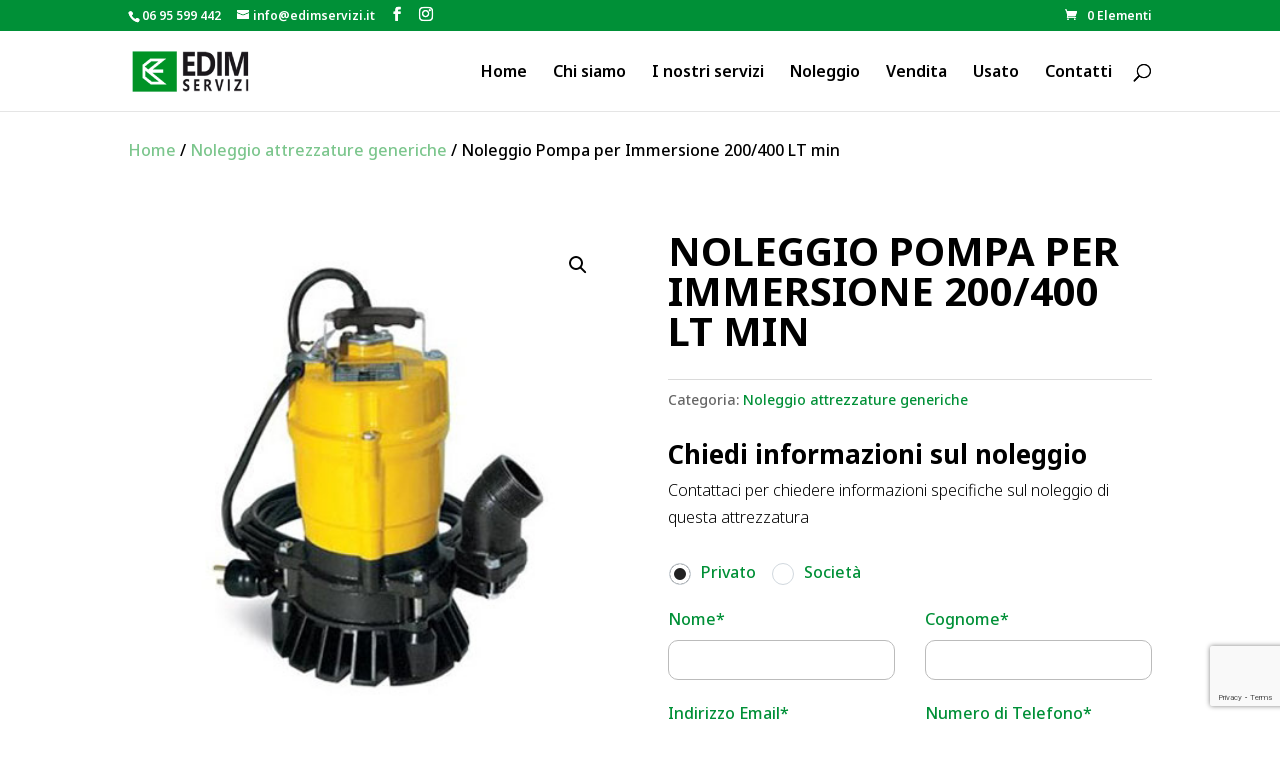

--- FILE ---
content_type: text/html; charset=utf-8
request_url: https://www.google.com/recaptcha/api2/anchor?ar=1&k=6LeNYlsnAAAAAO-8GZAvbZgbsuwaCCVTP8MKuZJj&co=aHR0cHM6Ly93d3cuZWRpbXNlcnZpemkuaXQ6NDQz&hl=en&v=PoyoqOPhxBO7pBk68S4YbpHZ&size=invisible&anchor-ms=20000&execute-ms=30000&cb=ykiutbi40lxp
body_size: 48391
content:
<!DOCTYPE HTML><html dir="ltr" lang="en"><head><meta http-equiv="Content-Type" content="text/html; charset=UTF-8">
<meta http-equiv="X-UA-Compatible" content="IE=edge">
<title>reCAPTCHA</title>
<style type="text/css">
/* cyrillic-ext */
@font-face {
  font-family: 'Roboto';
  font-style: normal;
  font-weight: 400;
  font-stretch: 100%;
  src: url(//fonts.gstatic.com/s/roboto/v48/KFO7CnqEu92Fr1ME7kSn66aGLdTylUAMa3GUBHMdazTgWw.woff2) format('woff2');
  unicode-range: U+0460-052F, U+1C80-1C8A, U+20B4, U+2DE0-2DFF, U+A640-A69F, U+FE2E-FE2F;
}
/* cyrillic */
@font-face {
  font-family: 'Roboto';
  font-style: normal;
  font-weight: 400;
  font-stretch: 100%;
  src: url(//fonts.gstatic.com/s/roboto/v48/KFO7CnqEu92Fr1ME7kSn66aGLdTylUAMa3iUBHMdazTgWw.woff2) format('woff2');
  unicode-range: U+0301, U+0400-045F, U+0490-0491, U+04B0-04B1, U+2116;
}
/* greek-ext */
@font-face {
  font-family: 'Roboto';
  font-style: normal;
  font-weight: 400;
  font-stretch: 100%;
  src: url(//fonts.gstatic.com/s/roboto/v48/KFO7CnqEu92Fr1ME7kSn66aGLdTylUAMa3CUBHMdazTgWw.woff2) format('woff2');
  unicode-range: U+1F00-1FFF;
}
/* greek */
@font-face {
  font-family: 'Roboto';
  font-style: normal;
  font-weight: 400;
  font-stretch: 100%;
  src: url(//fonts.gstatic.com/s/roboto/v48/KFO7CnqEu92Fr1ME7kSn66aGLdTylUAMa3-UBHMdazTgWw.woff2) format('woff2');
  unicode-range: U+0370-0377, U+037A-037F, U+0384-038A, U+038C, U+038E-03A1, U+03A3-03FF;
}
/* math */
@font-face {
  font-family: 'Roboto';
  font-style: normal;
  font-weight: 400;
  font-stretch: 100%;
  src: url(//fonts.gstatic.com/s/roboto/v48/KFO7CnqEu92Fr1ME7kSn66aGLdTylUAMawCUBHMdazTgWw.woff2) format('woff2');
  unicode-range: U+0302-0303, U+0305, U+0307-0308, U+0310, U+0312, U+0315, U+031A, U+0326-0327, U+032C, U+032F-0330, U+0332-0333, U+0338, U+033A, U+0346, U+034D, U+0391-03A1, U+03A3-03A9, U+03B1-03C9, U+03D1, U+03D5-03D6, U+03F0-03F1, U+03F4-03F5, U+2016-2017, U+2034-2038, U+203C, U+2040, U+2043, U+2047, U+2050, U+2057, U+205F, U+2070-2071, U+2074-208E, U+2090-209C, U+20D0-20DC, U+20E1, U+20E5-20EF, U+2100-2112, U+2114-2115, U+2117-2121, U+2123-214F, U+2190, U+2192, U+2194-21AE, U+21B0-21E5, U+21F1-21F2, U+21F4-2211, U+2213-2214, U+2216-22FF, U+2308-230B, U+2310, U+2319, U+231C-2321, U+2336-237A, U+237C, U+2395, U+239B-23B7, U+23D0, U+23DC-23E1, U+2474-2475, U+25AF, U+25B3, U+25B7, U+25BD, U+25C1, U+25CA, U+25CC, U+25FB, U+266D-266F, U+27C0-27FF, U+2900-2AFF, U+2B0E-2B11, U+2B30-2B4C, U+2BFE, U+3030, U+FF5B, U+FF5D, U+1D400-1D7FF, U+1EE00-1EEFF;
}
/* symbols */
@font-face {
  font-family: 'Roboto';
  font-style: normal;
  font-weight: 400;
  font-stretch: 100%;
  src: url(//fonts.gstatic.com/s/roboto/v48/KFO7CnqEu92Fr1ME7kSn66aGLdTylUAMaxKUBHMdazTgWw.woff2) format('woff2');
  unicode-range: U+0001-000C, U+000E-001F, U+007F-009F, U+20DD-20E0, U+20E2-20E4, U+2150-218F, U+2190, U+2192, U+2194-2199, U+21AF, U+21E6-21F0, U+21F3, U+2218-2219, U+2299, U+22C4-22C6, U+2300-243F, U+2440-244A, U+2460-24FF, U+25A0-27BF, U+2800-28FF, U+2921-2922, U+2981, U+29BF, U+29EB, U+2B00-2BFF, U+4DC0-4DFF, U+FFF9-FFFB, U+10140-1018E, U+10190-1019C, U+101A0, U+101D0-101FD, U+102E0-102FB, U+10E60-10E7E, U+1D2C0-1D2D3, U+1D2E0-1D37F, U+1F000-1F0FF, U+1F100-1F1AD, U+1F1E6-1F1FF, U+1F30D-1F30F, U+1F315, U+1F31C, U+1F31E, U+1F320-1F32C, U+1F336, U+1F378, U+1F37D, U+1F382, U+1F393-1F39F, U+1F3A7-1F3A8, U+1F3AC-1F3AF, U+1F3C2, U+1F3C4-1F3C6, U+1F3CA-1F3CE, U+1F3D4-1F3E0, U+1F3ED, U+1F3F1-1F3F3, U+1F3F5-1F3F7, U+1F408, U+1F415, U+1F41F, U+1F426, U+1F43F, U+1F441-1F442, U+1F444, U+1F446-1F449, U+1F44C-1F44E, U+1F453, U+1F46A, U+1F47D, U+1F4A3, U+1F4B0, U+1F4B3, U+1F4B9, U+1F4BB, U+1F4BF, U+1F4C8-1F4CB, U+1F4D6, U+1F4DA, U+1F4DF, U+1F4E3-1F4E6, U+1F4EA-1F4ED, U+1F4F7, U+1F4F9-1F4FB, U+1F4FD-1F4FE, U+1F503, U+1F507-1F50B, U+1F50D, U+1F512-1F513, U+1F53E-1F54A, U+1F54F-1F5FA, U+1F610, U+1F650-1F67F, U+1F687, U+1F68D, U+1F691, U+1F694, U+1F698, U+1F6AD, U+1F6B2, U+1F6B9-1F6BA, U+1F6BC, U+1F6C6-1F6CF, U+1F6D3-1F6D7, U+1F6E0-1F6EA, U+1F6F0-1F6F3, U+1F6F7-1F6FC, U+1F700-1F7FF, U+1F800-1F80B, U+1F810-1F847, U+1F850-1F859, U+1F860-1F887, U+1F890-1F8AD, U+1F8B0-1F8BB, U+1F8C0-1F8C1, U+1F900-1F90B, U+1F93B, U+1F946, U+1F984, U+1F996, U+1F9E9, U+1FA00-1FA6F, U+1FA70-1FA7C, U+1FA80-1FA89, U+1FA8F-1FAC6, U+1FACE-1FADC, U+1FADF-1FAE9, U+1FAF0-1FAF8, U+1FB00-1FBFF;
}
/* vietnamese */
@font-face {
  font-family: 'Roboto';
  font-style: normal;
  font-weight: 400;
  font-stretch: 100%;
  src: url(//fonts.gstatic.com/s/roboto/v48/KFO7CnqEu92Fr1ME7kSn66aGLdTylUAMa3OUBHMdazTgWw.woff2) format('woff2');
  unicode-range: U+0102-0103, U+0110-0111, U+0128-0129, U+0168-0169, U+01A0-01A1, U+01AF-01B0, U+0300-0301, U+0303-0304, U+0308-0309, U+0323, U+0329, U+1EA0-1EF9, U+20AB;
}
/* latin-ext */
@font-face {
  font-family: 'Roboto';
  font-style: normal;
  font-weight: 400;
  font-stretch: 100%;
  src: url(//fonts.gstatic.com/s/roboto/v48/KFO7CnqEu92Fr1ME7kSn66aGLdTylUAMa3KUBHMdazTgWw.woff2) format('woff2');
  unicode-range: U+0100-02BA, U+02BD-02C5, U+02C7-02CC, U+02CE-02D7, U+02DD-02FF, U+0304, U+0308, U+0329, U+1D00-1DBF, U+1E00-1E9F, U+1EF2-1EFF, U+2020, U+20A0-20AB, U+20AD-20C0, U+2113, U+2C60-2C7F, U+A720-A7FF;
}
/* latin */
@font-face {
  font-family: 'Roboto';
  font-style: normal;
  font-weight: 400;
  font-stretch: 100%;
  src: url(//fonts.gstatic.com/s/roboto/v48/KFO7CnqEu92Fr1ME7kSn66aGLdTylUAMa3yUBHMdazQ.woff2) format('woff2');
  unicode-range: U+0000-00FF, U+0131, U+0152-0153, U+02BB-02BC, U+02C6, U+02DA, U+02DC, U+0304, U+0308, U+0329, U+2000-206F, U+20AC, U+2122, U+2191, U+2193, U+2212, U+2215, U+FEFF, U+FFFD;
}
/* cyrillic-ext */
@font-face {
  font-family: 'Roboto';
  font-style: normal;
  font-weight: 500;
  font-stretch: 100%;
  src: url(//fonts.gstatic.com/s/roboto/v48/KFO7CnqEu92Fr1ME7kSn66aGLdTylUAMa3GUBHMdazTgWw.woff2) format('woff2');
  unicode-range: U+0460-052F, U+1C80-1C8A, U+20B4, U+2DE0-2DFF, U+A640-A69F, U+FE2E-FE2F;
}
/* cyrillic */
@font-face {
  font-family: 'Roboto';
  font-style: normal;
  font-weight: 500;
  font-stretch: 100%;
  src: url(//fonts.gstatic.com/s/roboto/v48/KFO7CnqEu92Fr1ME7kSn66aGLdTylUAMa3iUBHMdazTgWw.woff2) format('woff2');
  unicode-range: U+0301, U+0400-045F, U+0490-0491, U+04B0-04B1, U+2116;
}
/* greek-ext */
@font-face {
  font-family: 'Roboto';
  font-style: normal;
  font-weight: 500;
  font-stretch: 100%;
  src: url(//fonts.gstatic.com/s/roboto/v48/KFO7CnqEu92Fr1ME7kSn66aGLdTylUAMa3CUBHMdazTgWw.woff2) format('woff2');
  unicode-range: U+1F00-1FFF;
}
/* greek */
@font-face {
  font-family: 'Roboto';
  font-style: normal;
  font-weight: 500;
  font-stretch: 100%;
  src: url(//fonts.gstatic.com/s/roboto/v48/KFO7CnqEu92Fr1ME7kSn66aGLdTylUAMa3-UBHMdazTgWw.woff2) format('woff2');
  unicode-range: U+0370-0377, U+037A-037F, U+0384-038A, U+038C, U+038E-03A1, U+03A3-03FF;
}
/* math */
@font-face {
  font-family: 'Roboto';
  font-style: normal;
  font-weight: 500;
  font-stretch: 100%;
  src: url(//fonts.gstatic.com/s/roboto/v48/KFO7CnqEu92Fr1ME7kSn66aGLdTylUAMawCUBHMdazTgWw.woff2) format('woff2');
  unicode-range: U+0302-0303, U+0305, U+0307-0308, U+0310, U+0312, U+0315, U+031A, U+0326-0327, U+032C, U+032F-0330, U+0332-0333, U+0338, U+033A, U+0346, U+034D, U+0391-03A1, U+03A3-03A9, U+03B1-03C9, U+03D1, U+03D5-03D6, U+03F0-03F1, U+03F4-03F5, U+2016-2017, U+2034-2038, U+203C, U+2040, U+2043, U+2047, U+2050, U+2057, U+205F, U+2070-2071, U+2074-208E, U+2090-209C, U+20D0-20DC, U+20E1, U+20E5-20EF, U+2100-2112, U+2114-2115, U+2117-2121, U+2123-214F, U+2190, U+2192, U+2194-21AE, U+21B0-21E5, U+21F1-21F2, U+21F4-2211, U+2213-2214, U+2216-22FF, U+2308-230B, U+2310, U+2319, U+231C-2321, U+2336-237A, U+237C, U+2395, U+239B-23B7, U+23D0, U+23DC-23E1, U+2474-2475, U+25AF, U+25B3, U+25B7, U+25BD, U+25C1, U+25CA, U+25CC, U+25FB, U+266D-266F, U+27C0-27FF, U+2900-2AFF, U+2B0E-2B11, U+2B30-2B4C, U+2BFE, U+3030, U+FF5B, U+FF5D, U+1D400-1D7FF, U+1EE00-1EEFF;
}
/* symbols */
@font-face {
  font-family: 'Roboto';
  font-style: normal;
  font-weight: 500;
  font-stretch: 100%;
  src: url(//fonts.gstatic.com/s/roboto/v48/KFO7CnqEu92Fr1ME7kSn66aGLdTylUAMaxKUBHMdazTgWw.woff2) format('woff2');
  unicode-range: U+0001-000C, U+000E-001F, U+007F-009F, U+20DD-20E0, U+20E2-20E4, U+2150-218F, U+2190, U+2192, U+2194-2199, U+21AF, U+21E6-21F0, U+21F3, U+2218-2219, U+2299, U+22C4-22C6, U+2300-243F, U+2440-244A, U+2460-24FF, U+25A0-27BF, U+2800-28FF, U+2921-2922, U+2981, U+29BF, U+29EB, U+2B00-2BFF, U+4DC0-4DFF, U+FFF9-FFFB, U+10140-1018E, U+10190-1019C, U+101A0, U+101D0-101FD, U+102E0-102FB, U+10E60-10E7E, U+1D2C0-1D2D3, U+1D2E0-1D37F, U+1F000-1F0FF, U+1F100-1F1AD, U+1F1E6-1F1FF, U+1F30D-1F30F, U+1F315, U+1F31C, U+1F31E, U+1F320-1F32C, U+1F336, U+1F378, U+1F37D, U+1F382, U+1F393-1F39F, U+1F3A7-1F3A8, U+1F3AC-1F3AF, U+1F3C2, U+1F3C4-1F3C6, U+1F3CA-1F3CE, U+1F3D4-1F3E0, U+1F3ED, U+1F3F1-1F3F3, U+1F3F5-1F3F7, U+1F408, U+1F415, U+1F41F, U+1F426, U+1F43F, U+1F441-1F442, U+1F444, U+1F446-1F449, U+1F44C-1F44E, U+1F453, U+1F46A, U+1F47D, U+1F4A3, U+1F4B0, U+1F4B3, U+1F4B9, U+1F4BB, U+1F4BF, U+1F4C8-1F4CB, U+1F4D6, U+1F4DA, U+1F4DF, U+1F4E3-1F4E6, U+1F4EA-1F4ED, U+1F4F7, U+1F4F9-1F4FB, U+1F4FD-1F4FE, U+1F503, U+1F507-1F50B, U+1F50D, U+1F512-1F513, U+1F53E-1F54A, U+1F54F-1F5FA, U+1F610, U+1F650-1F67F, U+1F687, U+1F68D, U+1F691, U+1F694, U+1F698, U+1F6AD, U+1F6B2, U+1F6B9-1F6BA, U+1F6BC, U+1F6C6-1F6CF, U+1F6D3-1F6D7, U+1F6E0-1F6EA, U+1F6F0-1F6F3, U+1F6F7-1F6FC, U+1F700-1F7FF, U+1F800-1F80B, U+1F810-1F847, U+1F850-1F859, U+1F860-1F887, U+1F890-1F8AD, U+1F8B0-1F8BB, U+1F8C0-1F8C1, U+1F900-1F90B, U+1F93B, U+1F946, U+1F984, U+1F996, U+1F9E9, U+1FA00-1FA6F, U+1FA70-1FA7C, U+1FA80-1FA89, U+1FA8F-1FAC6, U+1FACE-1FADC, U+1FADF-1FAE9, U+1FAF0-1FAF8, U+1FB00-1FBFF;
}
/* vietnamese */
@font-face {
  font-family: 'Roboto';
  font-style: normal;
  font-weight: 500;
  font-stretch: 100%;
  src: url(//fonts.gstatic.com/s/roboto/v48/KFO7CnqEu92Fr1ME7kSn66aGLdTylUAMa3OUBHMdazTgWw.woff2) format('woff2');
  unicode-range: U+0102-0103, U+0110-0111, U+0128-0129, U+0168-0169, U+01A0-01A1, U+01AF-01B0, U+0300-0301, U+0303-0304, U+0308-0309, U+0323, U+0329, U+1EA0-1EF9, U+20AB;
}
/* latin-ext */
@font-face {
  font-family: 'Roboto';
  font-style: normal;
  font-weight: 500;
  font-stretch: 100%;
  src: url(//fonts.gstatic.com/s/roboto/v48/KFO7CnqEu92Fr1ME7kSn66aGLdTylUAMa3KUBHMdazTgWw.woff2) format('woff2');
  unicode-range: U+0100-02BA, U+02BD-02C5, U+02C7-02CC, U+02CE-02D7, U+02DD-02FF, U+0304, U+0308, U+0329, U+1D00-1DBF, U+1E00-1E9F, U+1EF2-1EFF, U+2020, U+20A0-20AB, U+20AD-20C0, U+2113, U+2C60-2C7F, U+A720-A7FF;
}
/* latin */
@font-face {
  font-family: 'Roboto';
  font-style: normal;
  font-weight: 500;
  font-stretch: 100%;
  src: url(//fonts.gstatic.com/s/roboto/v48/KFO7CnqEu92Fr1ME7kSn66aGLdTylUAMa3yUBHMdazQ.woff2) format('woff2');
  unicode-range: U+0000-00FF, U+0131, U+0152-0153, U+02BB-02BC, U+02C6, U+02DA, U+02DC, U+0304, U+0308, U+0329, U+2000-206F, U+20AC, U+2122, U+2191, U+2193, U+2212, U+2215, U+FEFF, U+FFFD;
}
/* cyrillic-ext */
@font-face {
  font-family: 'Roboto';
  font-style: normal;
  font-weight: 900;
  font-stretch: 100%;
  src: url(//fonts.gstatic.com/s/roboto/v48/KFO7CnqEu92Fr1ME7kSn66aGLdTylUAMa3GUBHMdazTgWw.woff2) format('woff2');
  unicode-range: U+0460-052F, U+1C80-1C8A, U+20B4, U+2DE0-2DFF, U+A640-A69F, U+FE2E-FE2F;
}
/* cyrillic */
@font-face {
  font-family: 'Roboto';
  font-style: normal;
  font-weight: 900;
  font-stretch: 100%;
  src: url(//fonts.gstatic.com/s/roboto/v48/KFO7CnqEu92Fr1ME7kSn66aGLdTylUAMa3iUBHMdazTgWw.woff2) format('woff2');
  unicode-range: U+0301, U+0400-045F, U+0490-0491, U+04B0-04B1, U+2116;
}
/* greek-ext */
@font-face {
  font-family: 'Roboto';
  font-style: normal;
  font-weight: 900;
  font-stretch: 100%;
  src: url(//fonts.gstatic.com/s/roboto/v48/KFO7CnqEu92Fr1ME7kSn66aGLdTylUAMa3CUBHMdazTgWw.woff2) format('woff2');
  unicode-range: U+1F00-1FFF;
}
/* greek */
@font-face {
  font-family: 'Roboto';
  font-style: normal;
  font-weight: 900;
  font-stretch: 100%;
  src: url(//fonts.gstatic.com/s/roboto/v48/KFO7CnqEu92Fr1ME7kSn66aGLdTylUAMa3-UBHMdazTgWw.woff2) format('woff2');
  unicode-range: U+0370-0377, U+037A-037F, U+0384-038A, U+038C, U+038E-03A1, U+03A3-03FF;
}
/* math */
@font-face {
  font-family: 'Roboto';
  font-style: normal;
  font-weight: 900;
  font-stretch: 100%;
  src: url(//fonts.gstatic.com/s/roboto/v48/KFO7CnqEu92Fr1ME7kSn66aGLdTylUAMawCUBHMdazTgWw.woff2) format('woff2');
  unicode-range: U+0302-0303, U+0305, U+0307-0308, U+0310, U+0312, U+0315, U+031A, U+0326-0327, U+032C, U+032F-0330, U+0332-0333, U+0338, U+033A, U+0346, U+034D, U+0391-03A1, U+03A3-03A9, U+03B1-03C9, U+03D1, U+03D5-03D6, U+03F0-03F1, U+03F4-03F5, U+2016-2017, U+2034-2038, U+203C, U+2040, U+2043, U+2047, U+2050, U+2057, U+205F, U+2070-2071, U+2074-208E, U+2090-209C, U+20D0-20DC, U+20E1, U+20E5-20EF, U+2100-2112, U+2114-2115, U+2117-2121, U+2123-214F, U+2190, U+2192, U+2194-21AE, U+21B0-21E5, U+21F1-21F2, U+21F4-2211, U+2213-2214, U+2216-22FF, U+2308-230B, U+2310, U+2319, U+231C-2321, U+2336-237A, U+237C, U+2395, U+239B-23B7, U+23D0, U+23DC-23E1, U+2474-2475, U+25AF, U+25B3, U+25B7, U+25BD, U+25C1, U+25CA, U+25CC, U+25FB, U+266D-266F, U+27C0-27FF, U+2900-2AFF, U+2B0E-2B11, U+2B30-2B4C, U+2BFE, U+3030, U+FF5B, U+FF5D, U+1D400-1D7FF, U+1EE00-1EEFF;
}
/* symbols */
@font-face {
  font-family: 'Roboto';
  font-style: normal;
  font-weight: 900;
  font-stretch: 100%;
  src: url(//fonts.gstatic.com/s/roboto/v48/KFO7CnqEu92Fr1ME7kSn66aGLdTylUAMaxKUBHMdazTgWw.woff2) format('woff2');
  unicode-range: U+0001-000C, U+000E-001F, U+007F-009F, U+20DD-20E0, U+20E2-20E4, U+2150-218F, U+2190, U+2192, U+2194-2199, U+21AF, U+21E6-21F0, U+21F3, U+2218-2219, U+2299, U+22C4-22C6, U+2300-243F, U+2440-244A, U+2460-24FF, U+25A0-27BF, U+2800-28FF, U+2921-2922, U+2981, U+29BF, U+29EB, U+2B00-2BFF, U+4DC0-4DFF, U+FFF9-FFFB, U+10140-1018E, U+10190-1019C, U+101A0, U+101D0-101FD, U+102E0-102FB, U+10E60-10E7E, U+1D2C0-1D2D3, U+1D2E0-1D37F, U+1F000-1F0FF, U+1F100-1F1AD, U+1F1E6-1F1FF, U+1F30D-1F30F, U+1F315, U+1F31C, U+1F31E, U+1F320-1F32C, U+1F336, U+1F378, U+1F37D, U+1F382, U+1F393-1F39F, U+1F3A7-1F3A8, U+1F3AC-1F3AF, U+1F3C2, U+1F3C4-1F3C6, U+1F3CA-1F3CE, U+1F3D4-1F3E0, U+1F3ED, U+1F3F1-1F3F3, U+1F3F5-1F3F7, U+1F408, U+1F415, U+1F41F, U+1F426, U+1F43F, U+1F441-1F442, U+1F444, U+1F446-1F449, U+1F44C-1F44E, U+1F453, U+1F46A, U+1F47D, U+1F4A3, U+1F4B0, U+1F4B3, U+1F4B9, U+1F4BB, U+1F4BF, U+1F4C8-1F4CB, U+1F4D6, U+1F4DA, U+1F4DF, U+1F4E3-1F4E6, U+1F4EA-1F4ED, U+1F4F7, U+1F4F9-1F4FB, U+1F4FD-1F4FE, U+1F503, U+1F507-1F50B, U+1F50D, U+1F512-1F513, U+1F53E-1F54A, U+1F54F-1F5FA, U+1F610, U+1F650-1F67F, U+1F687, U+1F68D, U+1F691, U+1F694, U+1F698, U+1F6AD, U+1F6B2, U+1F6B9-1F6BA, U+1F6BC, U+1F6C6-1F6CF, U+1F6D3-1F6D7, U+1F6E0-1F6EA, U+1F6F0-1F6F3, U+1F6F7-1F6FC, U+1F700-1F7FF, U+1F800-1F80B, U+1F810-1F847, U+1F850-1F859, U+1F860-1F887, U+1F890-1F8AD, U+1F8B0-1F8BB, U+1F8C0-1F8C1, U+1F900-1F90B, U+1F93B, U+1F946, U+1F984, U+1F996, U+1F9E9, U+1FA00-1FA6F, U+1FA70-1FA7C, U+1FA80-1FA89, U+1FA8F-1FAC6, U+1FACE-1FADC, U+1FADF-1FAE9, U+1FAF0-1FAF8, U+1FB00-1FBFF;
}
/* vietnamese */
@font-face {
  font-family: 'Roboto';
  font-style: normal;
  font-weight: 900;
  font-stretch: 100%;
  src: url(//fonts.gstatic.com/s/roboto/v48/KFO7CnqEu92Fr1ME7kSn66aGLdTylUAMa3OUBHMdazTgWw.woff2) format('woff2');
  unicode-range: U+0102-0103, U+0110-0111, U+0128-0129, U+0168-0169, U+01A0-01A1, U+01AF-01B0, U+0300-0301, U+0303-0304, U+0308-0309, U+0323, U+0329, U+1EA0-1EF9, U+20AB;
}
/* latin-ext */
@font-face {
  font-family: 'Roboto';
  font-style: normal;
  font-weight: 900;
  font-stretch: 100%;
  src: url(//fonts.gstatic.com/s/roboto/v48/KFO7CnqEu92Fr1ME7kSn66aGLdTylUAMa3KUBHMdazTgWw.woff2) format('woff2');
  unicode-range: U+0100-02BA, U+02BD-02C5, U+02C7-02CC, U+02CE-02D7, U+02DD-02FF, U+0304, U+0308, U+0329, U+1D00-1DBF, U+1E00-1E9F, U+1EF2-1EFF, U+2020, U+20A0-20AB, U+20AD-20C0, U+2113, U+2C60-2C7F, U+A720-A7FF;
}
/* latin */
@font-face {
  font-family: 'Roboto';
  font-style: normal;
  font-weight: 900;
  font-stretch: 100%;
  src: url(//fonts.gstatic.com/s/roboto/v48/KFO7CnqEu92Fr1ME7kSn66aGLdTylUAMa3yUBHMdazQ.woff2) format('woff2');
  unicode-range: U+0000-00FF, U+0131, U+0152-0153, U+02BB-02BC, U+02C6, U+02DA, U+02DC, U+0304, U+0308, U+0329, U+2000-206F, U+20AC, U+2122, U+2191, U+2193, U+2212, U+2215, U+FEFF, U+FFFD;
}

</style>
<link rel="stylesheet" type="text/css" href="https://www.gstatic.com/recaptcha/releases/PoyoqOPhxBO7pBk68S4YbpHZ/styles__ltr.css">
<script nonce="O7KcW_3DLX2_bqnBgJtmTg" type="text/javascript">window['__recaptcha_api'] = 'https://www.google.com/recaptcha/api2/';</script>
<script type="text/javascript" src="https://www.gstatic.com/recaptcha/releases/PoyoqOPhxBO7pBk68S4YbpHZ/recaptcha__en.js" nonce="O7KcW_3DLX2_bqnBgJtmTg">
      
    </script></head>
<body><div id="rc-anchor-alert" class="rc-anchor-alert"></div>
<input type="hidden" id="recaptcha-token" value="[base64]">
<script type="text/javascript" nonce="O7KcW_3DLX2_bqnBgJtmTg">
      recaptcha.anchor.Main.init("[\x22ainput\x22,[\x22bgdata\x22,\x22\x22,\[base64]/[base64]/[base64]/[base64]/cjw8ejpyPj4+eil9Y2F0Y2gobCl7dGhyb3cgbDt9fSxIPWZ1bmN0aW9uKHcsdCx6KXtpZih3PT0xOTR8fHc9PTIwOCl0LnZbd10/dC52W3ddLmNvbmNhdCh6KTp0LnZbd109b2Yoeix0KTtlbHNle2lmKHQuYkImJnchPTMxNylyZXR1cm47dz09NjZ8fHc9PTEyMnx8dz09NDcwfHx3PT00NHx8dz09NDE2fHx3PT0zOTd8fHc9PTQyMXx8dz09Njh8fHc9PTcwfHx3PT0xODQ/[base64]/[base64]/[base64]/bmV3IGRbVl0oSlswXSk6cD09Mj9uZXcgZFtWXShKWzBdLEpbMV0pOnA9PTM/bmV3IGRbVl0oSlswXSxKWzFdLEpbMl0pOnA9PTQ/[base64]/[base64]/[base64]/[base64]\x22,\[base64]\\u003d\x22,\[base64]/[base64]/DqgDCoEhEwo7CoBwTHzTDsGB2wq3DsnTCj8KowrYyTsKawr5+OyvDhRbDvU9WB8Ksw5sKXcOpCDAGLD5DDAjCgmNuJMO4LMOnwrEDJ2kUwr02wpzCpXdkIsOQf8KXRi/[base64]/Di8KYw414w4bDqcKrw6zDhnzDpsOhwpV4LMKyZGbCrcOqw6PDpwJxPsOJw4R3wpbDswUdw5/Dn8K3w4TDi8KTw50Ww6fCoMOawo9gKgdEK2EgYTLClyVHOmsacQkOwqA9w6RuasOHw781JDDDhMOOAcKwwooLw50Bw5TCicKpaxF3METDs2AGwo7DtgIdw5PDoMOBUMK+CRrDqMOabF/Dr2YiVVzDhsK/w4wvaMO4wpUJw61WwrFtw4zDksKlZMOawoMFw74ke8ORPMKMw6nDoMK3AGRuw4jCikwrbkNOZ8KuYBxlwqXDrFLCjxtvbcK2fMKxYRHCiUXDq8OJw5PCjMObw6A+LFbClAd2wqpeSB8zPcKWakpEFl3CtjN5SXxiUHBpWFYKDQfDqxI6YcKzw65zw6rCp8O/PsOsw6QTw5Vsb3bCqcO1wodMJh/[base64]/Dg8K7w5LCmcKoSmPCl8O4w5nClWHDg3TDnhUTezLDh8KWwpIlD8K+wrhXBcO7csO6wrwSZlXCqzzDhV/Dg2zDv8OKBizCmFQewrXCqg3Ci8OhMUYSw73ClMOdw44fw7N4V3xecxpsdcKZw4tlw5wIw5jDlgNEwrcPw55mwoY/wp3CjMKkHMOqBV5tKsKNwrxyHsOKw7HDqcKMw75PCMOCw4F1GGpuZ8OWQn/[base64]/wrc9w4LDlX93wrl+wpfDssKRw7jCvTFrw6LCtsOLG8Kww53ChcOsw64XajkfE8O9dMONEB0Dw5sQJcO6wo/DmjUMKyjCtcKGwrRVGsK0WF3Dg8KpPm1cwoldw53DoETCrFdmNTjCosKIEMKpwoorewxTOw4McMKCw595AMOZLcK7TRRUw5DDvsKhwpAqMUjClxvCjsKFOBt/[base64]/[base64]/[base64]/CoirDncKcaB/Ci8O0w6/ClMKLBcOew6TDo8O3w7jCkVbDmUgzw5jCo8O7wrUmw5ITw4TCsMKmwqEyDsKgMsO6GsKbw6nDnFU8aHggw5LCpDsOwp3DrMOWw4A/LcO4w5dzw5TCpcKzw4VDwqEyalxcLsKBw4hAwrlAY2fDlsKbBTc/w6k4F0nClcOUw5xTXcOcwpjDvFATwp9Gw4LCkWLDkGNHwp3CmhYYNht2BykzV8KdwrdRwoQLRMKvwqQjwoBDZRjCnMKmw7kZw7ZgEcOfw43DnyAtwp7DoDnDphlLNksIw7xKaMKlBsKiw5MHwqx0E8KGwq/Cn0HCq27Ci8ONw4/DoMO+bCLCkB/[base64]/Ds8Ofw63CscO5OcOLasKXw73CpQBhwq/[base64]/[base64]/Ayk3LMOrZSdaN8ORw7Mpw7nCmRfDlTPCph1zH3QiRsKrwpjDjsKQQl3Cp8K0AcO1SsOPwr7Dgkt0ZwQDwrTDv8O+w5ZJwrDDmE3DtyrDql4AwoDCk2XDlTjCnVsiw6UzPGtwwpLDgSnCgcOmw5/CtgLDo8OmI8OmFMKUw40iTzwkw79fw6k6EB7CoX/CllDDizfCty7CosKuD8Orw5U0wr7DgULDrcKawoxowpLDjsO0JkRkNsOaL8K4wpEswq4xw6RlFWHDpULDncOEBV/ChMOufFpQw7xtaMOqw70nw4g7eUoUw6TDqTvDlwbDlcKHMsOeP2bDtnNMXcKfw7jDnsK3w7HCtmpsNwbDoG/ClcK5w7zDjjrCpWPCjsKYTQjDhUTDqHbDoRDDjmTDosKmwr0IdsOieSjCtix/JC7DmMKKw7VYwqgrZMO3woh+w4bCvMOGwpI8wpzDisKOw4DCtmXDuzsdwqTDrgvCjBoAaQJsflwuwr9GY8OWwpF5wr9pwrPDiSfCsHFGJBd6w7fCpsOjICMEwqrDosKzw67CjsOoBTjCmcKzRk/CoB/CmHrDv8Ogw5jCvy13wpA/eTttMsK6D2vDtVoGQ0TCksKLwpHDusOmYR7DtMO4w5EmfMOCw6bDo8K+w6bCs8KVUcO/wpZxw6YSwrrCp8Krwr/[base64]/[base64]/[base64]/CnGYHdMKFwqrDjMOLw6VpUcKhFcK6wqk7w7ExSwrCvMOkw7bCr8KpNR4tw6xsw7zCg8KHYMKGZcOuK8KvOcKVJ14VwpMLd0AFIzbCjWJ7w53DpzpSwqZsEmR/YsOaWMKBwrIwHMKDKQUbwp9yb8O2w60NMcK0w5hBw5oxFSHDsMOFw7t6MsOmw4l/WsKLRjXChkDCt2zChQzCsAbCuR5ITMOXWMOgw68nKRU/B8Kywr3CuSwuXsK5w6VkL8KcG8O8wpoNwpMiwpYGw6vCrWTCpsOmesKiQsO2PC3DtcK4wplUAmzCglFqw5VSw4vDvGtAw5wSaXBrZW3ClTA+JcKRKMKVwrV/RcOVwqLDg8OCwoJ0JBTCt8OJw7fDmMK0XMKuWw5hEmogwrckw6ohw70hwrnCmgLCgMKaw58iwrRYJ8OIOSHDoDdOwpLCocOkwrXCrSXCnkc8XsKuOsKgJMOlT8KxLVfCnCdYOS8oSzvDlgVFw5HCo8O6a8Okw5YwZsKeIMKkDMKddXdtWGRCNinDqHsMwrlEw7/[base64]/CkzNww604XzosTmjCjcKowozCrMKww7soRi/CthZTwpRtLsK2bsK5w4/ClwoFUGDClGHCq3wWw6QDwr3Dtj5bLGZRBcKnw5VAw6tJwq8Xw6PDtj7Cvi7Dn8OLw7zDhR49NcKYwonDuUo6dMO+wp3DpcKXw5PCsW7CnRAHXcObB8O0IMKHwojDj8KbFAZ3wp/[base64]/w4ltI8KWw5TDn8OOGcKWwqLChyzDq8KeccOewpbCqcO9w4PCocKJw6dWwrN0w55jXRPCnA7ChFkKTsKDWcKGeMKpw4LDlBh5w7tZe0rClBscw5FAAB7Dn8KrwqvDj8Klwr/Dhidow6HCm8OvCMOVw59Yw48yDMK+w4pTBcKqwpjDu17Cu8Ksw73CpAUfOMKiwqZPMDXDm8KIIXjDg8O3AgIsLGDDhw7CghFzwqInSsK8UsOdw5PClcK2DWnCoMOFwoPDqsKXw7VRw49TSsKvwrTDgMOAw5/DhBPDpMOeG1soVE3DssK+wqQAOWcOwq/[base64]/Dgh7DusO2YsO/RRLDkcKyXMKpw7cLUioBLUp0dsOsf37CuMO0RcOuw7zDlsOJE8OWw5ZKwo/[base64]/[base64]/CgcKtwqTDkxAONsOEAlzCoinCgFjDmk/DozUJw7cGB8KdwoLDh8O2woZwYG/Cm39HOXbDocO5YcK+KDNdwooQAMOvLsOcw4nCiMOrDlDDhsKfwrrCrCE6woHDvMObLMOsDcOEHjLDt8O4ZcO/LC8Pw5lNw6jDisKlfsOiGsOPwp/DvBjChVMkw7vDnR7Dlw5lwpHDuT8vw6FyeEMYw54nw5tNJm/[base64]/[base64]/[base64]/[base64]/Du8K4w4VYUMO7TX3Dn8OPcHUiw6XChVLDucK/fsKgB0BcMmTDs8Otw4DChDXDvSLDhsOJwpcaJsOJwpHCtCDCoAwWw59OUsK3w73CmcKLw5vCv8OBRw3DpsOaPj3CvUp/[base64]/DokBCwoN9M0V/DAIyXsONScKhDcOKQcOZRVkbw6MCwrfCksKpJcO4csO1wpVkDsOowqp+w7bClMKYw6dkwrkTwq3DixAQRwvDp8KPf8KqwpnCr8KTOcKaJsKWKRnDs8Oow7PCjhsnwojDh8K/aMKZw61rW8ORw43CqwpiEWcJwpYRRU/Dm3Vew6/ChcO8wp41wrbDlcONwpLDqcKbEnTCqUjCmwTCmMKJw7tYYMKdWcK4wplLFjrCv0PCmFcNwrhVOTnDhcKnw4XDswMjHDpiwqtEwqh7wo1+fh/[base64]/w7ATPFQ+Zw3CpmzDlFsaw5DCgBvCu8OvPGA3ScKcwp7DsXHClj8iBzrDjsKywpMWwrViNcKgw4DDq8KGwq7DlcOJwrHCpMK4EcOfwo7CqA7Co8KVwp4afsKoLVh0wr/Ct8Oew5TCgjLDtmBVwqXDsHozw4Nuw5LCtcObMyjCvsOLw4NVwprCoF00RQjCvnDDtcKxw5fCqsK/PsKYw5FCPsOqw4/CocOzRhXDpxfCmWpVwrPDsy7CvMKtIg5GO2PCtsOZWsKSQATCugzCgsOrwoEhwqTCsQDDuFZbw5fDjF/CoCjDrMOFfMKBwq7Dp0gQJW7DhXIMA8OVe8OJW0YYLmTDuVQsbkDClmQLw5JLwqDCisOcUsO1wrjCpcOTwofCsmRpc8KpWnLCqg4nwofDm8K5cl4DTcKvwoMQw4sAMTbDo8KTU8KsR0bCg3/Dk8KEw79nMGg7cnhxw4V8w7dxwpPDocK5w5nCsjXCvgZ1ZMK/w58CDjzCp8KswqYSMTdrwpAWVMKNKxPCqSoKw4DDqiPCjnA3WGwRPhbCtBAxwrnCrsO1PTM6I8KCwophQ8Kkw4TDq1Q3MkoeFMOna8KqwovDocOJwosAw5/DmQnDqMK5wr4Pw7ctw4ctQl7DtX8Kw6XCsG7DicKiUMK/w4EXwoXCq8KBTMOhZ8Okwq9MfVfClhJ1KcKKXMOxJsKLwo4dNG/[base64]/Dm17CjcKXwpnCpsKiwonCniLChMOKw6zCqcODNMOfUUJfPVxPaQXDsAF6wrnCrWXDvcOraQwMKcKwURHDvTHCvE/DkcO2PsKvSh7DisKRay/CgcOZBsO0aEXDt0fDpQzCsxhmcsKaw7ZRw47Co8Kaw4jCqW7CrVVIEg1SKTBrUcKrBhVxw5PDk8OLBSJfKsORLzxowrfDrcOewpk2w5DDhlbDrjrCl8KrGWLDrgslAUpUJ08qw6YKw5TCqE3CpsOuwqnCnnonwpvCjU0hw4vClDQBIFjClX/[base64]/[base64]/CvxLDhcOuecKQQgxbORTDv8OKPcKUw5nDlMKswq5Tw7LCvTIDAAjCsSYDWXwlJ1kzw5sVKsOhwrBGDy7Cjj7CkcOtwp1OwppODsKOE2HDkQ8KXsKfeQFyw4jCqMOQRcK/[base64]/DpMOjw5bCngckaFLDrMKYw6spw6UuNjvDuE3DocOxIBXDv8K/wrfChcKjw5bDhU8RUksOw4sdwpjDkcK+wpclCcObwpPDricow53DjlzDngPDv8Kdw6Ehw68vTEBWwpI0EcKzwrpxej/[base64]/ZyrCr8OWw6PClTPCmsOiczd/w51NbyHCmlEZwrBTJcK+wqw/K8OBWWLDimhuw7oUw5TDtT9UwqJ7DsO/eG/[base64]/[base64]/DonrCisK3RsKmaMOmwqIvMMK/wrNbwpjDh8KZQyk2LMKFw7VHA8KrbmnCusO2wpR5PsOqwpjCgkPCsy0Hw6YhwrUiLMKkQ8KJOFfDmF5kbsKPwpfDlsKGw6LDsMKcw4DDrCvCsG3Cm8K4wrXCrMKSw7/ChQvDosKVCMKKc3vDjsKpwqrDssOBw5TCt8OYwrVWdsKywq1lZ1cowrcvw7teA8O7w5PCqknDkcKKwpXCmsKQUwJ7wrcHw6LCucKTw79uMsKYKwPDnMK9woLDt8OkwoDCrX7DrULChsKDw7/DusKSw5gMwo1cY8OhwoEXw5EPY8Oyw6MJQsKFwpwYccKuwrZGw4Q2w4zCji7CpA/CsUXDqsO7PcKaw6gLwpfDq8KhVMOKBDZUKcKRZk18KMK+ZcOMQMOsbsO5wrvDnzLDusKIw7bDmzfDgAABRAfCkHYNw6tZwrUcwp/CgF/DmB/[base64]/w7vDswM7w79RwoxybADDqFlewq/DuMObCMO5w6xsZlAzBkDCrMKFCErDscO3OHwAwqLCj0AVw4DDmMOqCsOTw5/[base64]/Dp1/DocONwo53wpTCkMK9EMKnwocmCcOTw6HCnA45GsKqwqMiw69ew4TDlsKJwppKGMKJUcKhwqHDtyfCn2jDinJTRDwpOHPCnMKKEcOVGSBgO1fDlg87FgU1w6Y9Z1/[base64]/Dh8KNwo7CnVYaw5bDksOXVHjDs8OfCBTCtsOhOiTCqFAcwrnCgXrDhnB2wr9kZ8O7JE1/wrjCpcKOw5PDrsOKw4HDtmxma8Kew7fCncKFN21Uw7jCtUV3w6XDsHNiw6HDhcOiKmrDpn/[base64]/[base64]/[base64]/[base64]/[base64]/CrjhCw6nCj8KIwrxRw7pyKQDCsMKVwpwRA3wZUcKtwrTDicKzG8OFBMOuwpk0LMKVw6/DvcKvSDhcw4zCiAFsdzRQw4PDgsKWVsOGKg/[base64]/DsQNqw57DvGrCr2rDo8OIwrjCtMOFwqs3wrUWMgEfwociewc5wqLDtsONFMK7w5rCusKMw68WOMKqOnJCw4cfHMKBw7kYw6VGW8KUwqxBw5Qlwq/CoMO+J1LDmznCvcO8w7jDllVCA8O6w5/DgSsJOHXDg00xw6E4LcOhw7QRVCXDg8O9VDgXwp5fYcO1wovDg8KxEsOtb8KUw5bCp8KDSQdTwq4lYcKXNsOVwqTDjyjCgcOnw4LClSwTasOELRnCoyMTw5hue1d/[base64]/B8Ksw4PDnnTCssKyKVjDhWzCjifDj3XDncOqw61Rw6bCjh/CtX4jwpIvw5YHK8KqRcOhw7Bpwq5jwrDCiErDnmETw4DCpyTCl1nCjx4qwqXDnMKGw5RYUwHDnxDCh8OBw4Qfw7DDscKLw5PCkkfCpsOqwr/DrcOowq07AgTCjV/DoR8aMmTDuV4Kwosgw4fCqnbCiFjCkcOhwpLChT4lw4nCjMKgwpIXfMOfwosWL37Dlm8wYcKgwq1Xw5XDt8Kmwr3DuMOONQrDgsK8wqDCrjDDp8K6PsKCw7bCksKmwrPCpgs9HcKSc25ew6ZQwohawqcSw5NCw5/DsEAMC8Obw6hYw4ZZN0cqwo3DvFHCssO8woPCvWHCisO4w7nDkMKLEVRFKHl7Mk4kHcOZw5LDuMKew7xxN10tA8KowrI/[base64]/d8OWwq/ClBbCq8Oid8OtcErDol9aOcORwoEmw4DDg8OYCXdbJVRuwpZfwqoOP8K9wpgdwqHCmlFHw5rDjU1Zw5LCohNyFMOlw6TDlMKFw5nDlhgJC2rCj8OpUBRrIcKxeB/DiFDClMO4KV/CvQRCFFbDiWfDicOHwqfChMOaPWnCjT0/wqXDkx41wqPClcKkwqpqwoLDvzBWWBLDpcO5w6hVA8OAwrDDmHfDp8OAby/Cr012wqjCrcK4wq4owpYGKcKcC2NxDsKMwrk8TMOsYsOGwonCrsOBw7DDuhRoOMK2b8K+Vh7Cr2AQwrEJwosgX8OwwqfCmjnCh314acKuUMKvwowxFk4xIyYmfcKAwofDig3Dl8KpwrXCoDQGKw8aWAhRw5Ahw6XCklFZwoTCvhbCgg/[base64]/wrTCtE5GwpUZfmrCmhhycW7DjxnClcKmw5jDtH4JwrdDw6ADwpsbQsKFU8OIPCLDjcOpw5xhB2NXZMODC2ALW8KMwqQFcsOsBcO/a8O8WhLDmGxQGcKWwrhPwofCicOpw7DDnMOQfzE0w7VlJ8K2w6bDvsKdcMOZGMKQw4U4w6IPw5jCpwbDpcK6TnscZyTDlF/CgzMrRy4gekfCiEnDpwnDj8KBaC0EcsObwq7DpVbDniLDo8KTwrjCtsOFwpRBw6x4GCvDuV/CujjDuAvDmB/[base64]/EjDCmxgbw67Dji7DjnrClyPDggjDt0gLwoPDnxrDjsKmZTMKd8K4wpZZw6F9w4HDiCo8w7RhHMK6WyrCrsKbNsO2dkLCqDbCuQACH2shKcOqD8Opw4w2w4FbP8OFwpbDmGMHGHvDvsK4wolEIsOUAV/DtMOVwrjDiMKnwpl8wqBnbnhBC3nCkiPCjG7DklXCpsKzMsObZsKlLVHDicKQYiLDqyswSl3CosKPPMOJw4YWPGx8UMOxaMOqwqE0BMOCw6TDhmB3GiHCmTduwoUCwoLCjFDDtw1KwrBvwp/[base64]/[base64]/w5RCw7QDHWgAw51lwqpsbXbDmsK8ScKgccKOHcKhbsObPn/DpDthw4kVY1TChsOJJiQvV8KsRDTCo8OUdsO8wr7DoMK/GTvDhcK+XzDCjcK5wrLCmcOpwqkESsKfwrcFOwvCgQ/DsUnCucOARMKZCcO8UhZywqTDkABTwozCty5PQMOVw48wH1kqwobDsMOnA8K6GR4KdyvClMK4w4p6w4vDg3PDkHnCmRjCpVtwwqfDncO3w5wEGsOBwr/CrMKbw6EJfcK+wr3CocK7fsOhZcOhw59MIiFgwr3DkFrDs8K3U8KGwpwLwod5JcOSWMOrwrk7w7kKRznDqAUtw6bCkBw7w7AGMgHClsKTw4/CmQPCqTk2YsOLexnCjsOrwrHCv8O+wrjCj1MoMsKzwogTW1bCscOWwoJeAUguw4bCmsKDFcOOw7UHQS7CjMKWwowWw7tLccKiw5zDmMOewqfDs8K/X3nDnnhgSQ/DoxYPTyxEIMKWwq8pPsK1UcOfYcO2w6k+R8KFwoQ4G8KaUcKlIl4Yw7XDssK9NcOADQ8HQsKzbMOtw4bClQEocAlyw6tWwqbCj8KYw7V6PMO+AsKEwrE/w4HCjsOKwoJ/b8KIT8OBA0HCn8Krw7QDw7tzMlZ3S8KXwpsQw7oDwogLTMKPwpkewrJCAsKpIcOuw6kRwr/CqCrCksKbw4/Ds8OvERUaR8OYQQzCmcKNwoh+wr/ClcONFsOhwoHCqMO9wookRcKqw4MiRR3CiTQGZcKYw4fDusOYw5o3RV3DqSjDisOlcVXDhXRWfsKRPk3DksOBTcO2QcOyw6xuGMOow7jDvcOuw4fCshVBLlbDjgUVw5Jdw7Eve8KQwoXCgcK5w6I+w6rCuwoAw4rDn8KmwrjDsiopwrNawoV9AMKlw6/ClXjCkEHCr8OaW8KIw6DDgsK5FMOdw7TCnMOcwrV4w7lDfl/DqsKfMndywrbCvcOiwqvDicKUwr55wqzDo8OYwphNw4PClsOpwrXCk8OKaQsrTirDmcKWAcKUZgzDlwJlMkHDtCdCwoDDrzfCrcO2w4EAwq4fJXZLRcO4w4g3RQZPwqbCpm0Vw5zDmsKKKBFFw70Jwo3DucONAcOtw6vDiT0iw4/DhcO3IFjCoMKVw5DCmBoPP1Zew5JRFsKTSAPDpTrDosKOFcKFK8OOwo3DpyzCvcOVRMKJwpnDn8K3LMOvwo1vw5LDpQ5cVMKFw7JNIg7CjH7Dk8Kgw7bDpcO3w5x1wr/Ck3FGP8OKw5J8wohBw5xbw5vCr8OIK8KnwpHDl8KdDW8LTgfDpW9ICsOQw7EMdHMdVG7DkXPDsMK8w60qMMK/[base64]/DksKXCidrwrYUw77DnyRaw6/ClSAjWgvCnSEGOsKfw6DDuBpNBMO2bFE5DMOcbQ4mw5nDl8KmBzvDnMO7wqDDklMOwoLCucKww7cZw5nCpMKAN8OBTStKwo7DqDrDlmFtw7LCqBBmw4jCp8Kbcl8bOMO1egpKdEbDo8Khe8KmwqjDgcO4RFARwoUnLsKVUMOyJsOoAMKwE8OIw7/DhsO8UyTChAU/[base64]/CrW00PcK1SyhRe8OFTBV+w7kxwrR7AsKLKsObE8OEfMOZF8KIw6klQGnDm8K/w7kBccKLwowxw7bCqn/[base64]/[base64]/DlycwwqPDssKWbsK0RWXCp8KDw7gvwqnDu3dgw7VCYRHCh1nDg2VcwpA3wopSw75CRljCn8KUw70cbU9AX2RDa1BWNcO6IgYkw6V+w43CvMObwoBqMFd8w5JEEg5Nw4jDvsOsHxfCqk9YScOhcywrecO7w5XCmsORw7okU8KxQl8/RcKGU8Opwr0WTcKoWD3CoMKjwrrDrcOuJsOUTi3Dh8Kjw7TChWbDncKEw6Iiw48ewrvCmcK0w4subygSZMOZw5gAw6/CjS1/wq8kb8Ojw78Aw70gF8OPZMKUw7fDlsKjRMKQwoUew6TCo8KLBjUZGcK7DBLCkMOuwqlYw5hBwocHw63DhcO5JcOUw5XCg8KVw64mR07CksKbw4zCmMOPRzJpwrPDpMKREwbCusOKwoXDpsOFw5DCpsO2w6YRw4vClsK/dMOpZMOFKw7DlA/DlsKlRDfDh8OGwpLCssOqFkM4b0kOw5NlwpRKw6prwoBULGvCtXbClBfChWMhe8OxFywbwol2woXDmyHDtMOwwqpoEcKKdQTCgCnCosOcCHfCrULDqAB2YsKPBUUcG3fCksOdwpwkwpMWCsOtw6PCl3TDt8OBw4kzwoHCkHDDoRsbVRzChHMyScK/F8KIOcOuXMOsIsO7aDnDv8KqEcOpw4XDtMKeAcKsw55CPi7CtVfDtXvCocOqw4UKHxTCkG7CoVtLwpdHw5Vtw7V7VEAJwpUsNcOOw7QDwqtoQkzCkMOYw5TDs8O9wqI8RAPDhwsAGsOtTMO8w5YOw6nCj8ObLMOUw4LDq3vDjy/CiWDCgWLDvcKnG3/DjTRoYHTChcOawrPDs8Knw7/Cv8OdwoTDvBpHZgFqworDsjdTSXpAPVsyAcOvwq3CjxQ3wrXDmSg3wptYecKdNcOdwpDCkcKgcBbDusK4J2Y/wpfDv8OFfQMDw6dUT8Ozw5fDkcOLwqM4woh4wpzCgsKbIMOTKUwoNcO2wpAiwrbCu8KIX8OIwqXDnEHDr8KpYsKIV8Kww611wobDgHJGwpHDicOMw7PCkUfCisOZMcKvD2FWYxIyd0x/w6ErWMOWCMO5w4XCh8OBw6/CuyLDr8KqKWHCrkXCi8KYwp9kDQ8Uwrhxw6hMw4jCjMOyw4DDpsKyI8OJCiQZw5IUwqJNw4VOwqzDkcORLhrDqcKjcDjCuTbDqAzDjMOTwrrDusOjesKrVcO2w4kxLcOkAMKDwokPdX/[base64]/a8OhwonCi3RXXFZ4aUlue8OcwqhZNTgnQFV+w7kRw5wqwq1OTMKJw7sUJsOwwqMdwoLDjsOeEFo1HTnDuyxbw6XDr8KTaHgdw7hLLsOFw6rDvnDDmwAHw7UnA8O/KMKoISfDnTrCkMOHw4jDlMOfXkMmfFJiw4oGw48gw7LDuMO5P1HCvcKow6l1Lxt3w5Z4w6rCoMOuw6YWEcOGwojDuhnDjx5aJ8Oqwr14AcKjMm/Ds8KbwrJdwqTCisKDbTXDsMOrwpopw6kvwp/[base64]/DtMOLXQ3CqMOCC8KdCMK2ZxjDu1YkwqLCgzrCo3nDlAIwwp/ClcKyw4HDjm9WYMOgwq98LUZcwo11w4F3CcOww410wosAA2J0w45JecKuw6nDnMOFw659A8O8w47DocOgwpkyFwjCjcKkRMKYaSrDrCAHw7bDpj/ColZHwpzCl8KDA8KPHDvCpsKswoo/EcO4w7fDlwR8wrMiEcOiYMOMw7DDtsO2L8Kkwrt+DMKUEcKaCDdsw5XDuC3DimfCrR/CgSDDqzxQI3MuXl1uwonDosOVwqp6VcK6QsKuw7nDmlLDocKHwrAbAMK/[base64]/Cn2A+w4PDjcKpwoNFTAzCp3VGGMK9wpvCrC/CoUvDmcKcNMKDwqRCQMKqN2ttw4lJO8OoIjZ1wrXDj0oxdWhDw6jCvk0kwqE4w6MBJ20MScK4wqVZw4BwfcKjw5hPGMK1X8KNPhjDhsOkSzUWw5/CmcOrUAEgA2/DlcOhwq9tFxBjw5QcworDtsKgecOUw6s2wo/Dp2HDi8KjwpjDucKieMOPdsKgw4rDiMKfYMKDRsKQw7DDujTDrlbCrW9fTnTDv8OZw6/DoC/[base64]/[base64]/DulrCiMO2wosdbTAEw48INcO9KMOiw5TCtUMwR8KawqVlV8K6wofCsRnDi0nCpVVZasOgw7Npwph3w6wkU17CusOyT3ohE8K/WWMrw74eFHDClsKvwrAeNsOewp8/wrXDgMK2w4MVw5jCiSTChcOZwpYBw6rDqMKrwrxDwpshcsKcHcK1FhhzwpHDv8O/w5DDvk/CjTgZw4/[base64]/[base64]/[base64]/LsKrZ31gQAvDtWzDhcKYYsKCU8Oow7LCmz7Dl8KPECYJU23Cu8KTIDg2NTdCE8KSwprCjz/CsWbDjzoPwqkEwpHCngHCrBFhZcKxw5DDj0LDosK0AynCuwVLwq/DnMO/wot9wrcYYsO5wpXDssOQI311VSjCnA0pwokTwrhzAMKOw43DjMKLw58kw4k9RykbUxvCjMK0JjvDjsOgX8KvSRzCqcKqw6XDq8O/JMOJwoMkTxsbwrbCusO/X1HChMOhw5rClcOqw4IUNMK/dUcoe291AsOZc8KXasKKeTnCtE/DucOjw78YVCbDisODw7DDsztTdcO6wqNcw45rw7c5wpfCsGZMbTHDknLDgcOtbcOaw5pTwqTDp8OuwpLDv8OfICdxYl/Ck0AuwqnDpHIEDcOVRsKfw6vDiMKiwr/Dv8K1w6EEJcOhwqfCtsKVX8K6wp02XcKVw53ChsOSecKEFg/Ctx3DpcOhw5QeR0MuWsOOw5/CuMOEwpNQw7hfw7IqwrdZwoIXw4RnAcKGCkQdwo7ChcOkwqTCkMKdfj0TwpDClsO/w7xYXwjCp8OvwoYWc8KTd15SAsOEAhhtw4hbAsOyKgZBe8KfwrV6NsKqbxXCqVMww7p/w5vDscOaw5XCp1fDrMKQIsKVwq7CjsK5VADDnsKHwq7CrjXCsXkdw7/[base64]/DlcKfFMO6w5DCqcKSw4pBKkLCt8Ozw5hVw5vDqcO2EsK9X8K/wr/DrMOWwr4YZcOeYcK0d8O+wrlBw71seBt9YTHDlMKlN2nCvcO5w7wzwrLDtMO+TT/DlUc3wpHCkCwEYmYbJMO/dMKnQzZcw5LDqHgQw6vCgy0EeMKTayjCkMOqwpN5wr5VwpMzw5zCmMKFwoHDiE7CnH5sw7B2E8OaTXDDpcOgP8O2UlbDgQJDw7TCv3/Dg8Ofwr3CvXtnMhfCo8KAwp9wbsKrw5hPwovDkBjDgDIrw7kfw6cIwrDDuiRew6MUOcKkZgBYenvDhcODSiTCp8OjwphUwpRVw53CqsO+w7ULaMKIw4MCf2rCgsKiw6Zuwos/T8KTwqEAIsO8w4PCjnrCkVzDtMOrwp5WZnYyw4ZrX8K+NCECwoYyNcKuwovDvHFkKsKlVsK+YsOhNsOXNgjDsmvDlMKxWMKEEV1Gw4N/LAXDh8KuwrwSeMKaLsKPw4/DpR7CnxDCqSEGJMOBGcKFwoLDrXXCiiVoRXjDgBpmw6JNw7FCwrbCnmvDhsOlET/DsMO/[base64]/DmQc+YTs3wpXDm8KLwrMqw7LCocKoV8OFNsOlfcOVEUoPwozDjDrCgiHDmyrCt1zCicO5OMOAfiEmGU9va8KGw4FCwpFUGcKLw7DDrjcbWjMMw4LDiBslXmzCpnUnw7TCsCMLUMKLLcOqw4LDplB6w5gqw7HCsMO3w5/DuBdKwqNJw4E8wpDDhxIBw58LGTMmwo8xF8OBwrjDq1sLw4gyOcO+wojCh8Orwq/CsGh6EmsKFjfCvMKzZmbDjRxqZMKiJcOCwpI5w57DiMOEXkVnGsK5fMOMTsOKw4oWwoLDn8OnOcOoBMOmwop0BRo3w7l9wo83WTUxQ3TClsKqNGzDiMKQw47DrlLCqcO4wrvDuA1KXhwjwpbDuMKrVzo6w6NrLH8hBwPCjw8swpLCjMORHUMcQmMJw4XDvQ/[base64]/Dt8OpfgzDrV8VYxbDvsOdY8Kvw588w5vDgcO9w4zCmcKxLsOUwp9Nw7bCsTbCscOTworDl8KZwrVqwqNeR05OwrUwI8OrFsKgwqI9w4rDocOiw6I5IWvCj8OPwpfChw7DosKhPMOVw6jDhsOBw4TDgsO3w4HDgDQ+NkkmXsKvbjTDvA/CmFsGfmM+dMO+w4fDk8KlX8Kww7MtI8KrAMOywrY0wpsqR8Kww58owq7Chl8gdW0ZwpnCmS3DoMKmGU7CpMKIwpFrwpDCkS3DqDIGw7AoKsKVw6chwrYeAHHClsKzw5kqwrjDlAnCuHZUMkTDtcOsMRpxwp88wr8pZwDCnE7Dr8OMw5N/w5XDmXpgwrYswq4eICbCmMOZw4IswqVLwrkLw7YSw7dKwotHZF4VwqnCny/Dj8K1wobDqkEKHcKIw7TCmMKPPVxLCBzCg8KDOgHCqw\\u003d\\u003d\x22],null,[\x22conf\x22,null,\x226LeNYlsnAAAAAO-8GZAvbZgbsuwaCCVTP8MKuZJj\x22,0,null,null,null,0,[21,125,63,73,95,87,41,43,42,83,102,105,109,121],[1017145,217],0,null,null,null,null,0,null,0,null,700,1,null,0,\[base64]/76lBhnEnQkZnOKMAhk\\u003d\x22,0,0,null,null,1,null,0,1,null,null,null,0],\x22https://www.edimservizi.it:443\x22,null,[3,1,1],null,null,null,1,3600,[\x22https://www.google.com/intl/en/policies/privacy/\x22,\x22https://www.google.com/intl/en/policies/terms/\x22],\x22HcmbfVsMzo0CdxiS4/Np5mZQkUrV59kW1rhbmXgANA8\\u003d\x22,1,0,null,1,1768833207798,0,0,[46],null,[113,204,126,119],\x22RC-mTOaBEFm9E2MBQ\x22,null,null,null,null,null,\x220dAFcWeA6TX9J8G-Wo-jiYR3CnN7gd5J_ePj30Mr0ZvkZ47FOhwP0hSHDrlQ0JdR8FkwqItpTLjK11hsqo2QVlb6iSzunjwMe9iw\x22,1768916007691]");
    </script></body></html>

--- FILE ---
content_type: application/javascript
request_url: https://www.edimservizi.it/wp-content/plugins/happyforms-upgrade/core/assets/js/lib/happyforms-select.js
body_size: 2801
content:
(function ($) {
	'use strict';

	var HappyFormsSelect = function( el, options ) {
		this.el = el;
		this.$el = $( this.el );

		this.required = options.required;
		this.keepFocus = false;
		this.$input = options.$input;
		this.$select = options.$select;
		this.$placeholder = $( 'li.happyforms-custom-select-dropdown__placeholder', this.$select );
		this.$noResults = $( 'li.happyforms-custom-select-dropdown__not-found', this.$select );
		this.searchable = options.searchable;

		var autocompleteDefaults = {
			url: '',
			apiKey: '',
			source: '',
			trigger: '',
			minLength: 3,
			delay: 0,
			partial: false
		};

		this.autocompleteOptions = $.extend( {}, autocompleteDefaults, options.autocompleteOptions );

		this.defaultValue = '';
		this.defaultLabel = '';
		this.placeholderText = this.$placeholder.text();
		this.autocompleteTimeout = null;

		this.init();
	}

	HappyFormsSelect.prototype.init = function() {
		this.$el.prop( 'readonly', true );

		if ( this.searchable && 'false' !== this.searchable ) {
			this.$el.prop( 'readonly', false );
		}

		this.defaultValue = this.$input.val();
		this.defaultLabel = this.$el.val();

		if ( '' === this.defaultLabel && '' === this.defaultValue && this.$placeholder.length ) {
			this.defaultLabel = this.placeholderText;
		}

		this.$el.on( 'keyup keypress', this.handleKeyUp.bind( this ) );
		this.$el.on( 'keydown', this.handleKeyDown.bind( this ) );
		this.$el.on( 'focus', this.handleFocus.bind( this ) );
		this.$el.on( 'blur', this.handleBlur.bind( this ) );
		this.$select.on( 'click', 'li', this.onItemSelect.bind( this ) );
		this.$el.on( 'change', this.onChange.bind( this ) );
		$( window ).on( 'click', this.onOutsideClick.bind( this ) );

		if ( 'autocomplete' !== this.searchable ) {
			this.$el.on( 'click', this.handleClick.bind( this ) );
			this.$el.parent().on( 'click', this.handleClick.bind( this ) );
		}
	}

	HappyFormsSelect.prototype.handleClick = function( e ) {
		e.stopPropagation();

		this.$el.trigger( 'focus' );
		this.toggleDropdown();
	}

	HappyFormsSelect.prototype.handleFocus = function( e ) {
		this.keepFocus = true;
		var searchVal = this.$el.val();

		this.$el.val('');

		if ( 'autocomplete' !== this.searchable ) {
			this.hideAllInstances();
		}

		this.$el.val( searchVal );
	}

	HappyFormsSelect.prototype.handleBlur = function( e ) {
		this.keepFocus = false;

		window.setTimeout( this.hideDropdown.bind( this ), 200 );
	}

	HappyFormsSelect.prototype.hideAllInstances = function() {
		$( '.happyforms-custom-select-dropdown' ).not( this.$select ).hide();
	}

	HappyFormsSelect.prototype.toggleDropdown = function() {
		if ( ! this.$select.is( ':visible' ) ) {
			this.hideAllInstances();

			this.$input.trigger( 'focus' );
			this.$select.show();

			this.keepFocus = true;
		} else {
			this.hideDropdown();
		}
	}

	HappyFormsSelect.prototype.onOutsideClick = function( e ) {
		if ( ! this.el.contains(e.target).length && this.$select.is( ':visible' ) ) {
			this.hideDropdown();
		}
	}

	HappyFormsSelect.prototype.hideDropdown = function() {
		if ( ! this.keepFocus ) {
			this.$select.hide();

			if ( 'true' === this.searchable ) {
				var searchText = this.$el.val();

				if( '' === searchText && ! this.required ) {
					this.$el.val( '' );
					this.$input.val( '' );
				} else if( '' !== searchText && '' === this.defaultValue ) {
					this.$el.val( '' );
				} else if ( '' !== this.defaultValue && this.defaultLabel !== searchText ) {
					this.$el.val( this.defaultLabel );
				}

				$( 'li', this.$select ).removeClass( 'active' );
				$( 'li.happyforms-dropdown-item', this.$select ).show();
				this.$noResults.hide();
			}
		}
	}

	HappyFormsSelect.prototype.onItemSelect = function( e ) {
		e.stopPropagation();

		var $li = $( e.target );

		if ( 'undefined' !== typeof $li.attr( 'data-value' ) ) {
			this.setValue( $li.data('value').toString() );
		}
	}
	HappyFormsSelect.prototype.handleKeyDown = function( e ) {
		switch ( e.keyCode ) {
			case 38:
			case 40:
				e.preventDefault();
				break;
			default:
				break;
		}
	}

	HappyFormsSelect.prototype.handleKeyUp = function( e ) {
		switch ( e.keyCode ) {
			case 27:
			this.keepFocus = false;
				this.hideDropdown();
				break;
			case 40:
				if ( ! this.$select.is( ':visible' ) ) {
					this.toggleDropdown();
				}

				this.navigateOptions( 'down' );
				break;
			case 38:
				if ( ! this.$select.is( ':visible' ) ) {
					this.toggleDropdown();
				}

				this.navigateOptions( 'up' );
				break;
			case 13:
				e.preventDefault();

				var $focusedItem = $( 'li.active', this.$select );

				if ( $focusedItem.length ) {
					this.setValue( $focusedItem.data('value').toString() );
				}

				this.handleBlur();
				break;
			case 9:
			case 16:
				e.preventDefault();

				break;
			default:
				if ('autocomplete' === this.searchable) {
					var trigger = this.autocompleteOptions.trigger;

					if ( trigger.length && trigger !== e.key ) {
						break;
					}

					this.getSuggestions();
				} else if ( "true" === this.searchable ) {
					this.searchOptions();
				} else {
					if( 'keyup' === e.type ){
						this.gotoOption( e );
					}
				}
				break;
		}
	}

	HappyFormsSelect.prototype.onChange = function( e ) {
		var value = $( e.target ).val();

		if ( 'autocomplete' === this.searchable ) {
			this.$el.val( value );
			this.$input.val( value );
		}
	}

	HappyFormsSelect.prototype.getSuggestions = function() {
		var self = this;
		var value = this.getValue();

		if ( ! value.length ) {
			this.hideDropdown();
			this.clearOptions();

			return;
		}

		if ( value.length < this.autocompleteOptions.minLength ) {
			return;
		}

		var trigger = this.autocompleteOptions.trigger;
		var delay = this.autocompleteOptions.delay;

		if ( trigger.length ) {
			if ( -1 === value.indexOf( trigger ) ) {
				this.hideDropdown();
				this.clearOptions();

				return;
			}

			delay = 0;
		}

		var source = this.autocompleteOptions.source;
		var partial = this.autocompleteOptions.partial;
		var autocompleteData = [];

		if ( 'string' === typeof source ) {
			if ( ! this.autocompleteTimeout ) {
				clearTimeout( this.autocompleteTimeout );

				this.autocompleteTimeout = setTimeout( function() {
					self.autocompleteTimeout = null;

					$.get( self.autocompleteOptions.url, {
						action: source,
						key: self.autocompleteOptions.apiKey,
						term: self.getValue()
					}, function( data ) {
						autocompleteData = data;

						self.clearOptions();
						self.handleAutocomplete( autocompleteData, partial, trigger );

						return;
					} );
				}, delay );
			}
		}

		if ( 'object' === typeof source ) {
			autocompleteData = source;

			if ( ! this.autocompleteTimeout ) {
				clearTimeout( this.autocompleteTimeout );

				this.autocompleteTimeout = setTimeout( function() {
					self.autocompleteTimeout = null;

					if ( ! partial ) {
						autocompleteData = $.grep( autocompleteData, function( n, i ) {
							return ( -1 !== n.toLowerCase().indexOf( self.$el.val().toLowerCase() ) );
						} );
					}

					self.clearOptions();
					self.handleAutocomplete( autocompleteData, partial, trigger );
				}, delay );
			}
		}
	}

	HappyFormsSelect.prototype.handleAutocomplete = function( data, partial, trigger ) {
		if ( ! data.length ) {
			return;
		}

		var suggestions = [];

		if ( partial ) {
			var value = this.getValue().split( trigger );
			var baseValue = value[0];

			for ( var i = 0; i < data.length; i++ ) {
				suggestions.push( baseValue + trigger + data[i] );
			}
		} else {
			suggestions = data;
		}

		var liTemplate = '<li class="happyforms-dropdown-item happyforms-custom-select-dropdown__item" data-value="%value%" data-label="">%value%</li>';

		for ( var i = 0; i < suggestions.length; i++ ) {
			this.$select.append( liTemplate.replace( /%value%/g, suggestions[i] ) );
		}

		this.$select.show();
		this.bindAutocomplete();
	}

	HappyFormsSelect.prototype.bindAutocomplete = function() {
		this.$el.on( 'click.autocomplete', this.handleAutocompleteInputClick.bind(this) );
		this.$el.on( 'keyup.autocomplete', this.handleAutocompleteInputKeyUp.bind(this) );
	}

	HappyFormsSelect.prototype.handleAutocompleteInputClick = function( e ) {
		e.stopPropagation();

		this.toggleDropdown();
	}

	HappyFormsSelect.prototype.handleAutocompleteInputKeyUp = function( e ) {
		if ( 13 === e.keyCode ) {
			return;
		}

		this.searchOptions();
	}

	HappyFormsSelect.prototype.searchOptions = function() {
		var self = this;
		var value = this.$el.val();
		var $allItems = $( 'li.happyforms-dropdown-item', this.$select );
		var foundItems = 0;

		self.$noResults.hide();

		if ( value ) {
			$allItems.hide();

			$allItems.each( function( index, li ) {
				var $li = $( li );
				var liValue = 'undefined' === typeof $li.data( 'value' ) ? '' : $li.data( 'value' );
				var labelValue = 'undefined' === typeof $li.data( 'label' ) ? '' : $li.data( 'label' );
				if ( 'string' == typeof labelValue ) {
					var liLabel = ( labelValue.length ) ? labelValue.toLowerCase() : '';
				} else {
					var liLabel = labelValue.toString();
				}

				liValue = liValue.toString().toLowerCase();
				value = value.toString().toLowerCase();

				if ( -1 !== liLabel.indexOf( value ) ) {
					$li.show();
					foundItems = foundItems + 1;
				}

				if ( foundItems > 0 ) {
					self.$noResults.hide();
					self.$select.show();
				} else {
					self.$noResults.show();
				}
			} );
		} else {
			$allItems.show();
		}
	}

	HappyFormsSelect.prototype.gotoOption = function( e ) {
		var inputKey = String.fromCharCode( e.keyCode );

		var filteredOptions = $( 'li:not( [data-value=""] )', this.$select ).filter( function() {
			var text = this.textContent.toLowerCase();
			return text.charAt(0) === inputKey.toLowerCase();
		});

		var $currentItem = $( 'li.active', this.$select );
		var setActiveNext = false;
		var filteredLength = filteredOptions.length - 1;

		$.each( filteredOptions, function( index, li ) {
			if( setActiveNext ){
				$( li ).addClass( 'active' );
				return false;
			}

			if( filteredLength != index && $( li ).hasClass( 'active' ) ) {
				setActiveNext = true;
			}
		} );

		$currentItem.removeClass( 'active' );

		if( ! setActiveNext ) {
			$( filteredOptions[0] ).addClass( 'active' );
		}
	}

	HappyFormsSelect.prototype.navigateOptions = function( direction ) {
		if ( ! direction ) {
			return;
		}

		var $currentItem = $( 'li.active', this.$select );

		if ( ! $currentItem.length ) {
			$currentItem = $( 'li:first', this.$select );
		}

		var $prevItem = $currentItem.prev( ':not( [data-value=""] )' );
		var $nextItem = $currentItem.nextAll(':visible').first();

		if ( 'down' === direction ) {
			if ( $nextItem.length ) {
				this.$select.show();
				$currentItem.removeClass( 'active' );
				$nextItem.trigger( 'focus' ).addClass( 'active' );
			}
		}

		if ( 'up' === direction && $prevItem.length ) {
			this.$select.show();
			$currentItem.removeClass( 'active' );
			$prevItem.trigger( 'focus' ).addClass( 'active' );
		}

		$( 'li.active', this.$select )[0].scrollIntoView( { behavior: 'smooth', block: 'nearest', inline: 'nearest' } );
	}

	HappyFormsSelect.prototype.clearOptions = function() {
		var $allItems = $( 'li.happyforms-dropdown-item', this.$select );

		$allItems.remove();
	}

	HappyFormsSelect.prototype.setValue = function( value ) {
		if ( 'undefined' !== typeof value ) {
			var $li = $( 'li[data-value="' + value + '"]', this.$select );

			if ( $li.length ) {
				if ( $li.data('label') ) {
					this.$el.val( $li.data( 'label' ) );
				} else {
					this.$el.val( $li.data( 'value' ) );
				}

				this.$input.val( $li.data( 'value' ) );
				this.setDefaults( $li.data( 'value' ), $li.data( 'label' ) );
			} else {
				this.$el.val( this.defaultLabel );
				this.$input.val( this.defaultValue );
			}
		}

		this.hideDropdown();
		this.$input.trigger( 'blur' );
		this.$input.trigger( 'happyforms-change' );
	}

	HappyFormsSelect.prototype.getValue = function() {
		return this.$el.val();
	}

	HappyFormsSelect.prototype.setDefaults = function( value, label ) {
			this.defaultValue = value;
			this.defaultLabel = label;
	}

	$.fn.happyFormsSelect = function( method ) {
		this.each(function() {
			if ( 'object' === typeof method ) {
				$.data( this, 'HappyFormSelect', new HappyFormsSelect( this, method ) );
			} else {
				var methods = $.data( this, 'HappyFormSelect' );

				if ( methods && methods[method] ) {
					return methods[method].apply( this, Array.prototype.slice.call( arguments, 1 ) );
				}
			}
		});
	}
} )( jQuery );

--- FILE ---
content_type: application/javascript
request_url: https://www.edimservizi.it/wp-content/plugins/happyforms-upgrade/inc/assets/js/frontend.js
body_size: 2876
content:
( function( $, settings ) {

	HappyForms.parts = HappyForms.parts || {};

	HappyForms.parts.base = {
		init: function() {
			this.type = this.$el.data( 'happyforms-type' );
			this.$input = $( 'input, textarea, select', this.$el );

			this.$input.on( 'keyup change', this.triggerChange.bind( this ) );
			this.$input.on( 'blur', this.onBlur.bind( this ) );
			this.$input.on( 'focus', this.onInputFocus.bind( this ) );

			this.initTooltip();
			this.onBlur();
		},

		getType: function() {
			return this.type;
		},

		onInputFocus: function() {
			this.$el.addClass( 'focus' );
		},

		onBlur: function() {
			if ( this.$el.is( '.happyforms-part--label-as_placeholder' ) ) {
				if ( this.isFilled() ) {
					this.$el.addClass( 'happyforms-part--filled' );
				} else {
					this.$el.removeClass( 'happyforms-part--filled' );
				}
			}

			this.$el.removeClass( 'focus' );
		},

		triggerChange: function( data ) {
			this.$el.trigger( 'happyforms-change', data );
		},

		isRequired: function() {
			var isRequired = (
				this.$el.is( ':visible' )
				&& this.$el.is( '[data-happyforms-required]' )
			);

			return isRequired;
		},

		isFilled: function() {
			var filledInputs = this.$input.filter( function() {
				var $input = $( this );
				var hasValue = false;

				if ( $input.is( '[type=checkbox]' ) || $input.is( '[type=radio]' ) ) {
					hasValue = $input.is( ':checked' );
				} else {
					hasValue = '' !== $input.val();
				}

				return hasValue;
			} );

			return filledInputs.length > 0;
		},

		serialize: function() {
			var serialized = this.$input.map( function( i, input ) {
				var $input = $( input );
				var keyValue = {
					name: $input.attr( 'name' ),
					value: $input.val(),
				};

				if ( $input.is( '[type=checkbox]' ) || $input.is( '[type=radio]' ) ) {
					if ( ! $input.is( ':checked' ) ) {
						return;
					}
				}

				return keyValue;
			} ).toArray();

			return serialized;
		},

		isValid: function() {
			var valid = true;

			var type = this.$el.data( 'happyforms-type' );

			if ( ! this.$input ) {
				return valid;
			}

			if ( this.isRequired() ) {
				valid = valid && this.isFilled();
			}

			return valid;
		},

		initTooltip: function() {
			var $form = this.$el.closest( 'form' );
			var formStyles = getComputedStyle( $form[0] );

			var descriptionProperties = [
				'--happyforms-color-part-description',
				'--happyforms-color-part-background',
				'--happyforms-part-description-font-size',
				'--happyforms-color-part-border',
				'font-family',
				'letter-spacing',
			];

			$( '.happyforms-tooltip__trigger', this.$el ).on( 'click', function( e ) {
				e.preventDefault();
			} );

			$( '.happyforms-tooltip__trigger', this.$el ).tooltip( {
				tooltipClass: 'happyforms-tooltip-ui',
				position: {
					my: 'bottom',
					at: 'center top',
				},
				open: function( event, ui ) {
					if ( ! event.srcElement ) {
						return;
					}

					var originalHeight = ui.tooltip.height();

					descriptionProperties.forEach( function( variable ) {
						var value = formStyles.getPropertyValue( variable );
						ui.tooltip[0].style.setProperty( variable, value );
					} );

					var newHeight = ui.tooltip.height();
					var heightDifference;

					if ( originalHeight > newHeight ) {
						heightDifference = originalHeight - newHeight;
						ui.tooltip.css( 'top', '+=' + heightDifference );
					} else {
						heightDifference = newHeight - originalHeight;
						ui.tooltip.css( 'top', '-=' + heightDifference );
					}

					if ( $( event.srcElement ).offset().top < ui.tooltip.offset().top ) {
						ui.tooltip.addClass( 'happyforms-tooltip-ui--bottom' );
					}
				},
			} );
		},

		destroy: function() {
			var $parts = $( '[data-happyforms-type]', this.$form );

			$parts.each( function() {
				$( this ).trigger( 'happyforms.detach' );
			} );
			
			this.$el.data( 'HappyFormPart', false );
		}
	}

	HappyForms.wrapPart = function( $part, $form ) {
		var type = $part.data( 'happyforms-type' );
		var partMethods = HappyForms.parts.base;

		if ( HappyForms.parts[type] ) {
			partMethods = $.extend( {}, HappyForms.parts.base, HappyForms.parts[type] );
		}

		$part.happyFormPart( partMethods, {
			form: $form,
		} );
	}

	HappyForms.Form = function( el ) {
		this.el = el;
		this.$el = $( this.el );
		this.$form = $( 'form', this.$el );
		this.$parts = $( '[data-happyforms-type]', this.$form );
		this.$submits = $( '[type="submit"]', this.$form );
		this.$submit = $( '[type="submit"]', this.$form );
		this.$submitLinks = $( 'button.submit', this.$form );
		this.$step = $( '[name="happyforms_step"]', this.$form );

		this.init();
	}

	HappyForms.Form.prototype = {
		init: function() {
			var $form = this.$form;
			var $parts = $( '[data-happyforms-type]', this.$form );

			$parts.each( function() {
				var $part = $( this );
				var type = $part.data( 'happyforms-type' );

				HappyForms.wrapPart( $part, $form );
			} );

			this.$el.on( 'happyforms-change', this.validate.bind( this ) );
			this.$el.on( 'happyforms-validate', this.validate.bind( this ) );
			this.$el.trigger( 'happyforms-change' );
			this.$el.trigger( 'happyforms-init' );

			// Reset in case of previous initialization
			this.$form.off( 'submit' );
			this.$submit.off( 'click' );
			this.$submitLinks.off( 'click' );
			
			this.$form.on( 'submit', this.submit.bind( this ) );
			this.$submit.on( 'click', this.buttonSubmit.bind( this ) );
			this.$submitLinks.on( 'click', this.linkSubmit.bind( this ) );
			this.$el.on( 'happyforms-scrolltop', this.onScrollTop.bind( this ) );
		},

		detach: function() {
			this.$el.off( 'happyforms-change' );
			this.$el.off( 'happyforms-scrolltop' );
			var $parts = $( '[data-happyforms-type]', this.$form );
			$parts.remove();
		},

		validate: function() {
			var isValid = true;

			if ( this.$el.is( '.happyforms-form--disable-until-valid' ) ) {
				// Check every part
				var $parts = $( '[data-happyforms-type]:visible', this.$form );

				$parts.each( function() {
					isValid = isValid && $( this ).happyFormPart( 'isValid' );
				} );
			}

			this.$submits.prop( 'disabled', ! isValid );
		},

		serialize: function( submitEl ) {
			var action = $( '[name=action]', this.$form ).val();
			var form_id = $( '[name=happyforms_form_id]', this.$form ).val();
			var nonce = $( '[name=happyforms_message_nonce]', this.$form ).val();
			var referer = $( '[name=_wp_http_referer]', this.$form ).val();
			var step = this.$step.val();

			var formData = [
				{ name: 'action', value: action },
				{ name: 'happyforms_form_id', value: form_id },
				{ name: 'happyforms_step', value: step },
				{ name: 'happyforms_message_nonce', value: nonce },
				{ name: 'referer', value: referer },
			];

			var $parts = $( '[data-happyforms-type]', this.$form );
			var partData = $parts.map( function( i, part ) {
				return $( part ).happyFormPart( 'serialize' );
			} )
			.toArray()
			.filter( function( entry ) {
				return null !== entry.name && undefined !== entry.name;
			} );

			var data = formData.concat( partData );

			var querystring = data
				.map( function( part ) {
					return part.name + '=' + encodeURIComponent( part.value );
				} )
				.join( '&' );

			return querystring;
		},

		buttonSubmit: function( e ) {
			if ( e.target.hasAttribute( 'data-step' ) ) {
				this.$step.val( e.target.getAttribute( 'data-step' ) );
			}
		},

		linkSubmit: function( e ) {
			e.preventDefault();
			e.stopImmediatePropagation();

			if ( e.target.hasAttribute( 'data-step' ) ) {
				this.$step.val( e.target.getAttribute( 'data-step' ) );
			}

			this.$form.trigger( 'submit' );
		},

		submit: function( e ) {
			e.preventDefault();

			this.$form.addClass( 'happyforms-form--submitting' );
			this.$submits.prop( 'disabled', true );

			$.ajax( {
				type: 'post',
				data: this.serialize( e.target ),
			} ).done( this.onSubmitComplete.bind( this ) );
		},

		onSubmitComplete: function( response ) {
			this.$form.trigger( 'happyforms.submitted', response );

			if ( ! response.data ) {
				return false;
			}

			if ( true === response.success && response.data.redirect ) {
				if ( ! response.data.redirect_to_blank ) {
					window.location.replace( response.data.redirect );
					return false;
				} else {
					window.open( response.data.redirect, '_blank' );
				}
			}

			if ( response.data.html ) {
				var $el = $( response.data.html );
				var $parts = $( '[data-happyforms-type]', this.$form );

				$parts.each( function() {
					$( this ).trigger( 'happyforms.detach' );
				} );

				this.detach();

				var $form = $( 'form', $el );
				$( 'form', this.$el ).replaceWith( $form );

				this.$el.happyForm();

				// User filterable
				if ( $form.attr( 'data-happyforms-scroll-disabled' ) ) {
					return;
				}

				var elTopOffset = this.$el.offset().top;
				var $notices = $( '.happyforms-message-notices', this.$el );

				if ( $form.is( '.happyforms-form--notices-below' ) && $notices.length ) {
					elTopOffset = $notices.offset().top;
				}

				// User filterable
				var increment = $form.attr( 'data-happyforms-scroll-offset' );

				if ( increment ) {
					increment = parseInt( increment, 10 );
					elTopOffset += increment;
				}

				this.$el.trigger( 'happyforms-scrolltop', elTopOffset );
			}
		},

		onScrollTop: function( e, offset ) {
			if ( e.isDefaultPrevented() ) {
				return;
			}

			$( 'html, body' ).animate( {
				scrollTop: offset + 'px'
			}, 500 );
		}
	}

	HappyForms.Part = function( el ) {
		this.el = el;
		this.$el = $( this.el );
	}

	$.fn.happyFormPart = function( method ) {
		var args = arguments;

		if ( 'object' === typeof method ) {
			var part = new HappyForms.Part( this );
			$.extend( part, method );
			$( this ).data( 'HappyFormPart', part );
			part.init.apply( part, Array.prototype.slice.call( arguments, 1 ) );
		} else {
			var instance = $( this ).data( 'HappyFormPart' );

			if ( instance && instance[method] ) {
				return instance[method].apply( instance, Array.prototype.slice.call( arguments, 1 ) );
			}
		}
	}

	$.fn.happyForm = function ( method ) {
		this.each(function () {
			if ( ! method ) {
				$.data( this, 'HappyForm', new HappyForms.Form( this, arguments ) );
			} else {
				var instance = $.data( this, 'HappyForm' );

				if ( instance && instance[method] ) {
					return instance[ method ].apply( instance, Array.prototype.slice.call( arguments, 1 ) );
				}
			}
		} );
	}

	var Sessions = function() {
	};

	Sessions.prototype.bind = function() {
		$( window ).on( 'unload', this.onUnload.bind( this ) );
	};

	Sessions.prototype.onUnload = function( e ) {
		var data = new FormData();

		data.append( 'action', settings.actionAbandon );

		if( typeof HappyForms.formSessionWatcher !== 'undefined' &&
			 ! $.isEmptyObject( HappyForms.formSessionWatcher.abandonAlerts ) ) {
			data.append( 'sessions', JSON.stringify( HappyForms.formSessionWatcher.abandonAlerts ) );
		}

		navigator.sendBeacon( settings.ajaxUrl, data );
	};

	HappyForms.sessionWatcher = null;

	$( function() {
		$( '.happyforms-form' ).happyForm();

		HappyForms.sessionWatcher = new Sessions();
		HappyForms.sessionWatcher.bind();
	} );

} )( jQuery, _happyFormsSettings );


--- FILE ---
content_type: application/javascript
request_url: https://www.edimservizi.it/wp-content/plugins/happyforms-upgrade/inc/assets/js/frontend/date.js
body_size: 1506
content:
(function ($) {

	HappyForms.parts = HappyForms.parts || {};

	HappyForms.parts.date = {
		init: function () {
			this.type = this.$el.data( 'happyforms-type' );
			this.spinnerInterval = '';
			this.spinnerIntervalLength = 150;
			this.required = 'undefined' === typeof this.$el.data( 'happyforms-required' ) ? false : true;
			this.$input = $('input, select', this.$el);
			this.$numbers = $('.happyforms-part-date__time-input input', this.$el);
			this.$spinnerUpArrow = $('.happyforms-spinner-arrow--up', this.$el);
			this.$spinnerDownArrow = $('.happyforms-spinner-arrow--down', this.$el);

			this.$numbers.on('keydown', this.onKeyDown.bind(this));
			this.$numbers.on('change', this.onChange.bind(this));
			this.$input.on( 'change', this.triggerChange.bind( this ) );

			this.$spinnerUpArrow.on('mousedown touchstart', this.onSpinnerUpClick.bind(this));
			this.$spinnerUpArrow.on('mouseup mouseleave touchend', this.clearSpinnerInterval.bind(this));
			this.$spinnerDownArrow.on('mousedown touchstart', this.onSpinnerDownClick.bind(this));
			this.$spinnerDownArrow.on('mouseup mouseleave touchend', this.clearSpinnerInterval.bind(this));

			this.initDropdowns();
			this.initTooltip();
		},

		initDropdowns: function() {
			var self = this;

			$( '.happyforms-custom-select', this.$el ).each( function() {
				var $part = $( this );
				var $input = $( 'input[data-serialize]', $part );
				var $visualInput = $( 'input[type=text]', $part );
				var $select = $( '.happyforms-custom-select-dropdown', $part );
				$selectPartWrapper = $part.parent();

				$visualInput.happyFormsSelect( {
					$input: $input,
					$select: $select,
					searchable: $visualInput.attr('data-searchable'),
					required: self.required,
				} );				

				if ( $selectPartWrapper.hasClass( 'happyforms-part-date-input--months' ) ) {
					$visualInput.on( 'input', self.lettersInputOnly.bind( self ) );

				} else if ( $selectPartWrapper.hasClass( 'happyforms-part-date-input--days' ) || 
					$selectPartWrapper.hasClass( 'happyforms-part-date-input--years' ) ) {
					$visualInput.on( 'input', self.numberInputOnly.bind( self ) );
				} 				
			} );
		},

		clearSpinnerInterval: function() {
			clearInterval(this.spinnerInterval);
		},

		onSpinnerUpClick: function(e) {
			var self = this;

			this.clearSpinnerInterval();

			var callback = function() {
				var $input = $(e.target).prev('input');
				var step = ($input.attr('step')) ? parseInt($input.attr('step'), 10) : 1;

				var value = self.getIncreasedValue(parseInt($input.val(), 10), step);

				self.setValue($input, value);
			};

			callback();
			this.spinnerInterval = setInterval( callback, this.spinnerIntervalLength );
		},

		onSpinnerDownClick: function (e) {
			var self = this;

			this.clearSpinnerInterval();

			var callback = function() {
				var $input = $(e.target).prevAll('input');
				var step = ($input.attr('step')) ? parseInt($input.attr('step'), 10) : 1;

				var value = self.getDecreasedValue(parseInt($input.val(), 10), step);

				self.setValue($input, value);
			}

			callback();
			this.spinnerInterval = setInterval( callback, this.spinnerIntervalLength );
		},

		setValue: function($input, value) {
			if ( 'undefined' === typeof $input ) {
				return;
			}

			var pattern = $input.attr('pattern');
			var intNewValue = parseInt(value, 10);
			var intMin = parseInt($input.attr('min'), 10);
			var intMax = parseInt($input.attr('max'), 10);
			var step = ($input.attr('step')) ? parseInt( $input.attr('step'), 10 ) : 1;

			if (intNewValue > intMax) {
				intNewValue = intMin;
			}

			if (intNewValue < intMin) {
				if (step) {
					intNewValue = (intMax + 1 - step);
				} else {
					intNewValue = intMax;
				}
			}

			if (intNewValue !== 0 && intNewValue % step !== 0) {
				intNewValue = step;
			}

			var validatedValue = this.validateNumber(intNewValue, pattern);

			if (validatedValue) {
				$input.val(validatedValue);
			}

			this.$el.trigger( 'happyforms-change' );
		},

		isFilled: function() {
			var filledInputs = this.$input.filter( function() {
				return '' !== $( this ).val();
			} );

			return filledInputs.length === this.$input.length;
		},

		validateNumber: function (number, pattern) {
			if (isNaN(number) || !number) {
				return '00';
			}

			if (number.toString().match(pattern)) {
				return number.toString();
			} else {
				var leadingZeroValue = '0' + number;

				if (2 === leadingZeroValue.length && leadingZeroValue.match(pattern)) {
					return leadingZeroValue;
				}
			}
		},

		getIncreasedValue: function(value, step) {
			if ( 'undefined' === typeof value || !step ) {
				return;
			}

			var newValue = (value + step).toString();

			return newValue;
		},

		getDecreasedValue: function(value, step) {
			if ( 'undefined' === typeof value || !step ) {
				return;
			}

			var newValue = (value - step).toString();

			return newValue;
		},

		onKeyDown: function(e) {
			var $input = $(e.target);
			var intValue = (parseInt($input.val(), 10)) ? parseInt($input.val(), 10) : parseInt($input.attr('min'), 10);
			var newValue = '0';
			var max = $input.attr('max');
			var min = $input.attr('min');
			var step = parseInt($input.attr('step'), 10) ? parseInt($input.attr('step'), 10) : 1;

			if ( isNaN(intValue) && isNaN(parseInt(e.key, 10)) ) {
				return false;
			}

			if ( e.keyCode !== 38 && e.keyCode !== 40 ) {
				return;
			}

			if ( 38 === e.keyCode ) {
				newValue = this.getIncreasedValue(intValue, step);

				if ('undefined' === typeof newValue) {
					newValue = min;
				}
			}

			if (40 === e.keyCode) {
				newValue = this.getDecreasedValue(intValue, step);

				if ('undefined' === typeof newValue) {
					newValue = max;
				}
			}

			this.setValue($input, newValue);
		},

		onChange: function (e) {
			var $input = $(e.target);
			var value = $input.val();

			this.setValue($input, value);
		},

		serialize: function() {
			var serialized = $( 'input, select', this.$el ).map( function( i, input ) {
				var $input = $( input );

				return {
					name: $input.attr( 'name' ),
					value: $input.val(),
				}
			} ).toArray();

			return serialized;
		},

		numberInputOnly: function( e ) {
			$input = $( e.target );
			value = $input.val();
			$input.val(  value.replace( /[^0-9]/gu, '' ) );
		},

		lettersInputOnly: function( e ) {
			$input = $( e.target );
			value = $input.val();
			$input.val( value.replace( /[^\p{L}]/gu, '' ) );
		},
	};

})(jQuery);

--- FILE ---
content_type: application/javascript
request_url: https://www.edimservizi.it/wp-content/plugins/happyforms-upgrade/inc/assets/js/frontend/phone.js
body_size: 1738
content:
( function( $, settings ) {

	HappyForms.parts = HappyForms.parts || {};

	HappyForms.parts.phone = {
		init: function() {
			this.type = this.$el.data( 'happyforms-type' );
			this.$input = $( '.happyforms-input input', this.$el );
			this.masked = this.$el.attr( 'data-mask' );
			this.$countryCode = $( 'input.happyforms-phone-code', this.$el );
			this.$country = $( 'input.happyforms-phone-country', this.$el );
			this.prefix = '';

			this.$input.on( 'keyup', this.triggerChange.bind( this ) );
			this.$input.on( 'change', this.triggerChange.bind( this ) );
			this.$input.on( 'focus', this.onInputFocus.bind(this) );
			this.$input.on( 'focus', this.toggleCountryDropdownClass.bind(this) );
			this.$input.on( 'blur', this.toggleCountryDropdownClass.bind(this) );
			this.$input.on( 'blur', this.onBlur.bind(this) );

			if ( this.masked ) {
				this.initCleave();
				this.initCountryDropdown();
			}

			this.initTooltip();
			this.onBlur();
		},

		reinit: function() {
			this.destroyCleave();
			this.init();
		},

		destroyCleave: function() {
			$.each(this.cleaveInstances, function (i, instance) {
				instance.destroy();
			});
		},

		initCleave: function() {
			var self = this;

			if ( this.masked ) {
				this.cleaveInstances = this.$input.not('[type="hidden"]').map(function (i, input) {
					var $input = $(input);
					var code = self.$countryCode.val();
					var rawValue = $input.val();

					this.prefix = code;

					var cleave = new Cleave($input, {
						phone: true,
						phoneRegionCode: settings.codes[code],
						rawValueTrimPrefix: true
					});

					cleave.setRawValue( rawValue );

					return cleave;
				}.bind(this));
			}
		},

		initCountryDropdown: function() {
			var self = this;
			var $inputs = $( '[type="tel"]', this.$el );

			$inputs.each( function( i, input ) {
				var $input = $( input );

				$input.countryDropdown = new HappyFormsCountryDropdown( $input.parent().prev( '.happyforms-input-group__prefix' ).find( '.happyforms-country-select' ) );
				$.extend( $input.countryDropdown, HappyForms.countryDropdownMethods );
				$input.countryDropdown.inputObject = self;
				$input.countryDropdown.$phoneInput = $input;
				$input.countryDropdown.init();
			} );
		},

		isFilled: function() {
			var prefix = this.prefix;

			var filledInputs = this.$input.filter( function() {
				var value = $( this ).val().replace( prefix, '' ).trim();

				return '' !== value;
			} );

			return filledInputs.length > 0;
		},

		onBlur: function() {
			if ( '' !== this.prefix ) {
				return;
			}

			if ( this.$el.is( '.happyforms-part--label-as_placeholder' ) ) {
				if ( this.isFilled() ) {
					this.$el.addClass( 'happyforms-part--filled' );
				} else {
					this.$el.removeClass( 'happyforms-part--filled' );
				}
			}

			this.$el.removeClass( 'focus' );
		},

		serialize: function() {
			var self = this;

			var serialized = this.$input.map( function( i, input ) {
				var $input = $( input );
				var keyValue = {
					name: $input.attr( 'name' ),
					value: $input.val(),
				};

				if ( self.masked ) {
					self.cleaveInstances.map( function(i, instance) {
						if ( instance.element === input ) {
							keyValue.value = self.cleaveInstances[i].getRawValue();
						}
					});
				}

				return keyValue;
			} ).toArray();

			return serialized;
		},

		toggleCountryDropdownClass: function(e) {
			var $input = $(e.target);

			if ( 'focus' === e.type ) {
				$input.prev('div').addClass('focus');
			} else {
				$input.prev('div').removeClass('focus');
			}
		}
	};

	function HappyFormsCountryDropdown( $el ) {
		this.$el = $el;
	}

	HappyForms.countryDropdownMethods = {
		init: function() {
			this.$countryTrigger = $( '.happyforms-country-select-trigger', this.$el );
			this.$currentCountry = $( '.happyforms-country-select__selected-country', this.$el );
			this.$currentFlag = $( '.happyforms-country-select__selected-country .happyforms-flag', this.inputObject.$el );
			this.$countryDropdown = $( '.happyforms-custom-select-dropdown', this.$el );
			this.$countrySearchField = $( '.happyforms-custom-select-dropdown__search', this.$el );

			this.$countryTrigger.on( 'click', this.toggleCountryDropdown.bind(this) );
			this.$countrySearchField.on( 'keyup', this.searchCountries.bind(this) );

			$( '.happyforms-custom-select-dropdown__item', this.$countryDropdown ).on( 'click keyup', this.onCountrySelect.bind(this) );
			$( window ).on( 'click', this.maybeCloseCountryDropdown.bind(this) );
		},

		toggleCountryDropdown: function(e) {
			if ( 'undefined' !== typeof e ) {
				e.preventDefault();
				e.stopPropagation();
			}

			this.$currentCountry.toggleClass('open');
			this.$countryDropdown.scrollTop(0);
			this.$countryDropdown.toggleClass('active');

			// clear search input val and show all items on dropdown close
			if ( ! this.$countryDropdown.hasClass('active') ) {
				this.$countrySearchField.val('');
				$( 'li', this.$countryDropdown ).show();
			} else {
				this.$countrySearchField.trigger( 'focus' );
			}
		},

		maybeCloseCountryDropdown: function (e) {
			if ( this.$countryDropdown.hasClass('active') && -1 >= e.target.className.indexOf('happyforms-custom-select') ) {
				this.toggleCountryDropdown();
			}
		},

		onCountrySelect: function( e ) {
			var $li;
			var $target = $(e.target);

			if ( 'click' === e.type ) {
				if ( ! $target.is('li') ) {
					$li = $(e.target).parent('li');
				} else {
					$li = $target;
				}
			}

			if ( 'keyup' === e.type ) {
				if ( 'Enter' !== e.key ) {
					return false;
				}

				$li = $(e.target);
			}

			var $flag = $( 'img', $li ).clone();

			this.$currentFlag.html($flag); // replace flag

			this.inputObject.$countryCode.val($li.attr('data-code'));
			this.inputObject.$country.val($li.attr('data-country'));

			var $code = $( '<span />' );
			$code.text( '+' + $li.attr( 'data-code' ) );

			$code.appendTo( this.$currentFlag );

			// re-init cleave
			this.inputObject.destroyCleave();
			this.inputObject.initCleave();

			this.inputObject.cleaveInstances.map(function(i, instance) {
				instance.setRawValue('');
			});

			this.$phoneInput.trigger( 'focus' );

			this.toggleCountryDropdown();
		},

		searchCountries: function(e) {
			var searchString = this.$countrySearchField.val().toLowerCase();
			var $allItems = $( '.happyforms-custom-select-dropdown__item', this.$countryDropdown );

			if ( !searchString ) {
				$allItems.show();
			} else {
				$allItems.hide();
				$( '.happyforms-custom-select-dropdown__item[data-country*="'+ searchString +'"]', this.$countryDropdown).show();
				$( '.happyforms-custom-select-dropdown__item[data-search-string*="'+ searchString +'"]', this.$countryDropdown ).show();
			}
		}
	};

} )( jQuery, HappyFormsPhoneSettings );


--- FILE ---
content_type: application/javascript
request_url: https://www.edimservizi.it/wp-content/plugins/happyforms-upgrade/inc/assets/js/frontend/long-text.js
body_size: 2306
content:
( function( $, editorSettings ) {

	HappyForms.parts = HappyForms.parts || {};

	window._wpLink = {};

	var defaultOnPostRender = function( editor, settings, e ) {
		e.target.$el.html( $( '#' + settings.icon ).html() );
	};

	var GetButton = function( editor, settings ) {
		var onPostRender = settings.onPostRender || defaultOnPostRender;

		var button = Object.assign( {}, settings, {
			onClick: settings.onClick.bind( this, editor ),
			onPostRender: onPostRender.bind( this, editor, settings ),
		} );

		return button;
	};

	var buttons = {
		hfbold: {
			icon: 'happyforms-rich-text-icon-bold',
			stateSelector: 'strong',

			onClick: function ( editor ) {
				editor.execCommand( 'mceToggleFormat', false, 'bold' );
			},
		},
		hfitalic: {
			icon: 'happyforms-rich-text-icon-italic',
			stateSelector: 'em',

			onClick: function ( editor ) {
				editor.execCommand( 'mceToggleFormat', false, 'italic' );
			},
		},
		hful: {
			icon: 'happyforms-rich-text-icon-ul',
			stateSelector: 'ul',

			onClick: function ( editor ) {
				editor.execCommand( 'InsertUnorderedList' );
			},
		},
		hfol: {
			icon: 'happyforms-rich-text-icon-ol',
			stateSelector: 'ol',

			onClick: function ( editor ) {
				editor.execCommand( 'InsertOrderedList' );
			},
		},
		hfquote: {
			icon: 'happyforms-rich-text-icon-quote',
			stateSelector: 'blockquote',

			onClick: function ( editor ) {
				editor.execCommand( 'mceToggleFormat', false, 'blockquote' );
			},
		},
		hfcode: {
			icon: 'happyforms-rich-text-icon-code',
			stateSelector: 'pre',

			onClick: function ( editor ) {
				editor.execCommand( 'mceToggleFormat', false, 'pre' );
			},
		},
		hfstrike: {
			icon: 'happyforms-rich-text-icon-strike',
			stateSelector: 'del',

			onClick: function ( editor ) {
				editor.execCommand( 'mceToggleFormat', false, 'strikethrough' );
			},
		},
		hfunderline: {
			icon: 'happyforms-rich-text-icon-underline',

			onClick: function ( editor ) {
				editor.execCommand( 'mceToggleFormat', false, 'underline' );
			},

			onPostRender: function( editor, settings, e ) {
				defaultOnPostRender.apply( this, arguments );

				var self = e.target;

				editor.on( 'NodeChange', function( e ) {
					self.active( 'underline' === e.element.style.textDecoration );
				} );
			},
		},
		hfhr: {
			icon: 'happyforms-rich-text-icon-hr',

			onClick: function ( editor ) {
				editor.execCommand( 'InsertHorizontalRule' );
			},
		},
	};

	HappyForms.parts.multi_line_text = {
		init: function( options ) {
			this.$form = options.form;
			this.rich = this.$el.hasClass( 'happyforms-part--rich_text' );
			this.type = this.$el.data( 'happyforms-type' );
			this.$input = $( 'textarea', this.$el );
			this.$counter = $( '.happyforms-part__char-counter span.counter', this.$el );

			if ( ! this.rich ) {
				this.$input.on( 'blur', this.onBlur.bind( this ) );
				this.$input.on( 'keyup', this.triggerChange.bind( this ) );
				this.$input.on( 'change', this.triggerChange.bind( this ) );
				this.$el.on( 'keyup', this.refreshCounter.bind( this ) );
				this.refreshCounter();
			} else {
				this.editorId = this.$input.attr( 'id' );
				this.editor = null;

				this.$el.on( 'happyforms.attach', this.editorCreate.bind( this ) );
				this.$el.on( 'happyforms.detach', this.editorDestroy.bind( this ) );
				this.$el.on( 'happyforms.formclass', this.onFormClassChange.bind( this ) );
				this.$el.on( 'happyforms.cssvar', this.onCSSVarChange.bind( this ) );

				this.editorCreate();
			}
			this.initTooltip();
		},

		getValueLength: function() {
			var mode = this.$input.attr( 'data-length-mode' );
			var value = this.$input.val();

			if ( this.rich ) {
				value = this.editor.getContent( { format: 'text' } );
			}

			var length = value.length;

			if ( 'word' === mode ) {
				var matches = value.match( /\w+/g );
				length = matches ? matches.length : 0;
			} else {
				if ( this.rich && '\n' === value ) {
					length --;
				}
			}

			return length;
		},

		refreshCounter: function() {
			var hasLength = parseInt( this.$input.attr( 'data-length' ), 10 );

			if ( hasLength < 1 ) {
				return;
			}

			var length = this.getValueLength();
			this.$counter.text( length );
		},

		editorCreate: function() {
			var self = this;

			tinymce.init( {
				selector: '#' + this.editorId,
				branding: false,
				menubar: false,
				toolbar1: 'hfbold,hfitalic,hful,hfol,hfquote,link,unlink,hfcode,hfstrike,hfunderline,hfhr',
				statusbar: true,
				resize: true,
				plugins: 'hr,paste',
				content_css: editorSettings.contentCSS,
				valid_elements: editorSettings.validElements,
				paste_as_text: true,
				inline_styles: false,
				min_height: 50,
				formats: {
					underline: { inline: 'u', exact : true },
					strikethrough: { inline: 'del', exact : true },
				},

				setup: function( editor ) {
					var wpAddButton = editor.addButton;

					// Remove tooltips
					editor.addButton = function( id, options ) {
						switch ( id ) {
							case 'link':
							case 'unlink':
							case 'wp_link_apply':
							case 'wp_link_edit':
							case 'wp_link_remove':
								delete options.tooltip;
								break;
							default:
								break;
						}

						return wpAddButton.apply( this, arguments );
					}

					// Add custom buttons
					for ( var button in buttons ) {
						editor.addButton( button, GetButton( editor, buttons[button] ) );
					}

					// Inherit form class, fonts and css-vars
					editor.on( 'init', function() {
						self.editor = editor;

						self.inheritFormClass();
						self.inheritFonts();

						var target = self.editor.dom.doc.querySelector( 'body' );
						self.inheritCSSVars( editorSettings.cssVars, target );
						self.refreshCounter();
					} );

					// Custom main toolbar icons
					editor.on( 'postrender', function() {
						var $el = $( editor.container );

						$( 'i.mce-i-link', $el ).replaceWith(
							$( '#happyforms-rich-text-icon-link' ).html()
						);

						$( 'i.mce-i-unlink', $el ).replaceWith(
							$( '#happyforms-rich-text-icon-unlink' ).html()
						);

						self.editor = editor;

						var target = self.editor.dom.doc.querySelector( 'body' );
						target.style.color = $( 'body' ).css( 'color' );
					} );

					editor.on( 'change', self.onEditorChange.bind( self ) );
					editor.on( 'focus', self.onFocus.bind( self ) );
					editor.on( 'blur', self.onBlur.bind( self ) );
					editor.on( 'keyup', self.refreshCounter.bind( self ) );
				},
			} );
		},

		editorDestroy: function() {
			var editor = tinymce.get( this.editorId );

			if ( editor ) {
				editor.remove();
			}

			self.editor = null;
		},

		onEditorChange: function() {
			this.triggerChange();
		},

		onFocus: function() {
			this.$el.addClass( 'focus' );
		},

		onBlur: function() {
			this.$el.removeClass( 'focus' );
		},

		inheritFormClass: function() {
			this.editor.dom.doc.documentElement.className = this.$form.attr( 'class' );
		},

		inheritCSSVars: function( vars, target ) {
			var styles = getComputedStyle( this.$form[0] );

			if ( 'object' !== typeof vars ) {
				return;
			}

			vars.forEach( function( variable ) {
				var value = styles.getPropertyValue( variable );
				target.style.setProperty( variable, value );
			} );
		},

		inheritFonts: function() {
			var formStyle = getComputedStyle( this.$form[0] );
			var stylesheets = [].slice.call( document.styleSheets );
			var editorDocument = this.editor.dom.doc;

			// Append parent stylesheets to editor
			stylesheets
				.map( function( stylesheet ) {
					return stylesheet.ownerNode.cloneNode();
				} )
				.forEach( function( node ) {
					editorDocument.head.insertBefore( node, editorDocument.head.firstChild );
				} );

			// Apply font-family
			editorDocument.body.style.setProperty( 'font-family', formStyle.getPropertyValue( 'font-family' ) );
		},

		onFormClassChange: function( e, classes ) {
			if ( this.editor ) {
				this.editor.dom.doc.documentElement.className = classes;
			}
		},

		onCSSVarChange: function( e, variable ) {
			if ( this.editor ) {
				this.editor.dom.doc.querySelector( 'body' ).style.setProperty( variable.name, variable.value );

				$( '.happyforms-editor-toolbar-link' ).each( function() {
					this.style.setProperty( variable.name, variable.value );
				} );
			}
		},

		isFilled: function() {
			if ( this.rich ) {
				var content = wp.editor.getContent( this.editorId );
				return '' !== content;
			}

			return '' !== this.$input.val();
		},

		serialize: function() {
			var serialized = HappyForms.parts.base.serialize.apply( this, arguments );

			if ( this.rich ) {
				serialized = [ {
					name: this.$input.attr( 'name' ),
					value: tinymce.get( this.editorId ).getContent(),
				} ];
			}

			return serialized;
		}
	};

} )( jQuery, _happyFormsRichTextSettings );


--- FILE ---
content_type: application/javascript
request_url: https://www.edimservizi.it/wp-content/plugins/happyforms-upgrade/inc/assets/js/frontend/radio-extended.js
body_size: 628
content:
( function( $ ) {

	HappyForms.parts = HappyForms.parts || {};

	HappyForms.parts.radio = {
		init: function() {
			this.type = this.$el.data( 'happyforms-type' );
			this.$input = $( 'input', this.$el );
			this.$visualInput = $( 'input[type=email]', this.$el );

			this.$input.on( 'keyup', this.triggerChange.bind( this ) );
			this.$input.on( 'change', this.triggerChange.bind( this ) );
			this.$input.on( 'change', this.onRadioChange.bind( this ) );
			this.$input.on( 'focus', this.onFocus.bind( this ) );

			this.initTooltip();
		},

		onRadioChange: function( e ) {
			var $otherRadio = $( '.happyforms-part-option--other input[type=radio]', this.$el );
			var $label      = $otherRadio.parent();
			var $otherInput = $label.nextAll( 'input' );

			var $generalInput = $( 'input[type=text]', this.$el );
			$generalInput.prop( 'required', false );

			if ( $otherRadio.length && $otherRadio.is( ':checked' ) ) {
				if ( $( e.target )[0] === $otherRadio[0] ) {
					$otherInput.addClass( 'hf-show' ).trigger( 'focus' );
				}

				if ( '' === this.$el.data( 'happyforms-required' ) ) {
					$otherInput.prop( 'required', true );
				}
			} else {
				$generalInput.removeClass( 'hf-show' );
			}
		},

		onFocus: function( e ) {
			var $input = $( e.target );

			if ( 'text' === $input.attr( 'type' ) ) {
				$input.prevAll( 'input[type=radio]' ).prop( 'checked', true );
			}
		},

		serialize: function() {
			var self = this;

			var serialized = this.$input.map( function( i, input ) {
				var $input = $( input );
				var $customInput = 0;

				if ( 'text' === $input.attr( 'type' ) ) {
					return;
				}

				if ( 'text' === $( self.$input[i+1] ).attr( 'type' ) ) {
					$customInput = $( self.$input[i+1] );
				}

				var keyValue = {
					name: $input.attr( 'name' ),
					value: $input.val()
				};

				if ( $customInput.length ) {
					var otherValue = $customInput.val();

					keyValue['value'] = [ $input.val(), otherValue ];

					keyValue['value'] = JSON.stringify( keyValue['value'] );
				}

				if ( ! $input.is( ':checked' ) ) {
					return;
				}

				return keyValue;
			} ).toArray();

			return serialized;
		}
	};

} )( jQuery );


--- FILE ---
content_type: application/javascript
request_url: https://www.edimservizi.it/wp-content/plugins/happyforms-upgrade/inc/assets/js/lib/cleave-phone.i18n.js
body_size: 47260
content:
!function(){function l(l,n){var u=l.split("."),d=Z;u[0]in d||!d.execScript||d.execScript("var "+u[0]);for(var A;u.length&&(A=u.shift());)u.length||void 0===n?d=d[A]?d[A]:d[A]={}:d[A]=n}function n(l,n){function u(){}u.prototype=n.prototype,l.M=n.prototype,l.prototype=new u,l.prototype.constructor=l,l.N=function(l,u,d){for(var A=Array(arguments.length-2),N=2;N<arguments.length;N++)A[N-2]=arguments[N];return n.prototype[u].apply(l,A)}}function u(l,n){null!=l&&this.a.apply(this,arguments)}function d(l){l.b=""}function A(l,n){l.sort(n||N)}function N(l,n){return l>n?1:n>l?-1:0}function $(l){var n,u=[],d=0;for(n in l)u[d++]=l[n];return u}function t(l,n){this.b=l,this.a={};for(var u=0;u<n.length;u++){var d=n[u];this.a[d.b]=d}}function e(l){return l=$(l.a),A(l,function(l,n){return l.b-n.b}),l}function r(l,n){switch(this.b=l,this.g=!!n.G,this.a=n.c,this.j=n.type,this.h=!1,this.a){case Y:case w:case x:case J:case Q:case W:case V:this.h=!0}this.f=n.defaultValue}function i(){this.a={},this.f=this.i().a,this.b=this.g=null}function a(l,n){for(var u=e(l.i()),d=0;d<u.length;d++){var A=u[d],N=A.b;if(null!=n.a[N]){l.b&&delete l.b[A.b];var $=11==A.a||10==A.a;if(A.g)for(var A=o(n,N)||[],t=0;t<A.length;t++){var r=l,i=N,C=$?A[t].clone():A[t];r.a[i]||(r.a[i]=[]),r.a[i].push(C),r.b&&delete r.b[i]}else A=o(n,N),$?($=o(l,N))?a($,A):p(l,N,A.clone()):p(l,N,A)}}}function o(l,n){var u=l.a[n];if(null==u)return null;if(l.g){if(!(n in l.b)){var d=l.g,A=l.f[n];if(null!=u)if(A.g){for(var N=[],$=0;$<u.length;$++)N[$]=d.b(A,u[$]);u=N}else u=d.b(A,u);return l.b[n]=u}return l.b[n]}return u}function C(l,n,u){var d=o(l,n);return l.f[n].g?d[u||0]:d}function s(l,n){var u;if(null!=l.a[n])u=C(l,n,void 0);else l:{if(u=l.f[n],void 0===u.f){var d=u.j;if(d===Boolean)u.f=!1;else if(d===Number)u.f=0;else{if(d!==String){u=new d;break l}u.f=u.h?"0":""}}u=u.f}return u}function f(l,n){return l.f[n].g?null!=l.a[n]?l.a[n].length:0:null!=l.a[n]?1:0}function p(l,n,u){l.a[n]=u,l.b&&(l.b[n]=u)}function c(l,n){var u,d=[];for(u in n)0!=u&&d.push(new r(u,n[u]));return new t(l,d)}/*

 Protocol Buffer 2 Copyright 2008 Google Inc.
 All other code copyright its respective owners.
 Copyright (C) 2010 The Libphonenumber Authors

 Licensed under the Apache License, Version 2.0 (the "License");
 you may not use this file except in compliance with the License.
 You may obtain a copy of the License at

 http://www.apache.org/licenses/LICENSE-2.0

 Unless required by applicable law or agreed to in writing, software
 distributed under the License is distributed on an "AS IS" BASIS,
 WITHOUT WARRANTIES OR CONDITIONS OF ANY KIND, either express or implied.
 See the License for the specific language governing permissions and
 limitations under the License.
*/
function h(){i.call(this)}function g(){i.call(this)}function S(){i.call(this)}function M(){}function b(){}function m(){}/*

 Copyright (C) 2010 The Libphonenumber Authors.

 Licensed under the Apache License, Version 2.0 (the "License");
 you may not use this file except in compliance with the License.
 You may obtain a copy of the License at

 http://www.apache.org/licenses/LICENSE-2.0

 Unless required by applicable law or agreed to in writing, software
 distributed under the License is distributed on an "AS IS" BASIS,
 WITHOUT WARRANTIES OR CONDITIONS OF ANY KIND, either express or implied.
 See the License for the specific language governing permissions and
 limitations under the License.
*/
function G(){this.a={}}function T(l,n){if(null==n)return null;n=n.toUpperCase();var u=l.a[n];if(null==u){if(u=ll[n],null==u)return null;u=(new m).a(S.i(),u),l.a[n]=u}return u}function y(l){return l=z[l],null==l?"ZZ":l[0]}function B(l){this.H=RegExp(" "),this.B="",this.m=new u,this.v="",this.h=new u,this.u=new u,this.j=!0,this.w=this.o=this.D=!1,this.F=G.b(),this.s=0,this.b=new u,this.A=!1,this.l="",this.a=new u,this.f=[],this.C=l,this.J=this.g=E(this,this.C)}function E(l,n){var u;if(null!=n&&isNaN(n)&&n.toUpperCase()in ll){if(u=T(l.F,n),null==u)throw"Invalid region code: "+n;u=s(u,10)}else u=0;return u=T(l.F,y(u)),null!=u?u:Nl}function v(l){for(var n=l.f.length,u=0;n>u;++u){var A=l.f[u],N=s(A,1);if(l.v==N)return!1;var $;$=l;var t=A,e=s(t,1);if(-1!=e.indexOf("|"))$=!1;else{e=e.replace($l,"\\d"),e=e.replace(tl,"\\d"),d($.m);var r;r=$;var t=s(t,2),i="999999999999999".match(e)[0];i.length<r.a.b.length?r="":(r=i.replace(new RegExp(e,"g"),t),r=r.replace(RegExp("9","g")," ")),0<r.length?($.m.a(r),$=!0):$=!1}if($)return l.v=N,l.A=rl.test(C(A,4)),l.s=0,!0}return l.j=!1}function R(l,n){for(var u=[],d=n.length-3,A=l.f.length,N=0;A>N;++N){var $=l.f[N];0==f($,3)?u.push(l.f[N]):($=C($,3,Math.min(d,f($,3)-1)),0==n.search($)&&u.push(l.f[N]))}l.f=u}function I(l,n){l.h.a(n);var u=n;if(dl.test(u)||1==l.h.b.length&&ul.test(u)){var A,u=n;"+"==u?(A=u,l.u.a(u)):(A=nl[u],l.u.a(A),l.a.a(A)),n=A}else l.j=!1,l.D=!0;if(!l.j){if(!l.D)if(H(l)){if(U(l))return L(l)}else if(0<l.l.length&&(u=l.a.toString(),d(l.a),l.a.a(l.l),l.a.a(u),u=l.b.toString(),A=u.lastIndexOf(l.l),d(l.b),l.b.a(u.substring(0,A))),l.l!=D(l))return l.b.a(" "),L(l);return l.h.toString()}switch(l.u.b.length){case 0:case 1:case 2:return l.h.toString();case 3:if(!H(l))return l.l=D(l),P(l);l.w=!0;default:return l.w?(U(l)&&(l.w=!1),l.b.toString()+l.a.toString()):0<l.f.length?(u=O(l,n),A=K(l),0<A.length?A:(R(l,l.a.toString()),v(l)?F(l):l.j?_(l,u):l.h.toString())):P(l)}}function L(l){return l.j=!0,l.w=!1,l.f=[],l.s=0,d(l.m),l.v="",P(l)}function K(l){for(var n=l.a.toString(),u=l.f.length,d=0;u>d;++d){var A=l.f[d],N=s(A,1);if(new RegExp("^(?:"+N+")$").test(n))return l.A=rl.test(C(A,4)),n=n.replace(new RegExp(N,"g"),C(A,2)),_(l,n)}return""}function _(l,n){var u=l.b.b.length;return l.A&&u>0&&" "!=l.b.toString().charAt(u-1)?l.b+" "+n:l.b+n}function P(l){var n=l.a.toString();if(3<=n.length){for(var u=l.o&&0<f(l.g,20)?o(l.g,20)||[]:o(l.g,19)||[],d=u.length,A=0;d>A;++A){var N,$=u[A];(N=null==l.g.a[12]||l.o||C($,6))||(N=s($,4),N=0==N.length||Al.test(N)),N&&el.test(s($,2))&&l.f.push($)}return R(l,n),n=K(l),0<n.length?n:v(l)?F(l):l.h.toString()}return _(l,n)}function F(l){var n=l.a.toString(),u=n.length;if(u>0){for(var d="",A=0;u>A;A++)d=O(l,n.charAt(A));return l.j?_(l,d):l.h.toString()}return l.b.toString()}function D(l){var n,u=l.a.toString(),A=0;return 1!=C(l.g,10)?n=!1:(n=l.a.toString(),n="1"==n.charAt(0)&&"0"!=n.charAt(1)&&"1"!=n.charAt(1)),n?(A=1,l.b.a("1").a(" "),l.o=!0):null!=l.g.a[15]&&(n=new RegExp("^(?:"+C(l.g,15)+")"),n=u.match(n),null!=n&&null!=n[0]&&0<n[0].length&&(l.o=!0,A=n[0].length,l.b.a(u.substring(0,A)))),d(l.a),l.a.a(u.substring(A)),u.substring(0,A)}function H(l){var n=l.u.toString(),u=new RegExp("^(?:\\+|"+C(l.g,11)+")"),u=n.match(u);return null!=u&&null!=u[0]&&0<u[0].length?(l.o=!0,u=u[0].length,d(l.a),l.a.a(n.substring(u)),d(l.b),l.b.a(n.substring(0,u)),"+"!=n.charAt(0)&&l.b.a(" "),!0):!1}function U(l){if(0==l.a.b.length)return!1;var n,A=new u;l:{if(n=l.a.toString(),0!=n.length&&"0"!=n.charAt(0))for(var N,$=n.length,t=1;3>=t&&$>=t;++t)if(N=parseInt(n.substring(0,t),10),N in z){A.a(n.substring(t)),n=N;break l}n=0}return 0==n?!1:(d(l.a),l.a.a(A.toString()),A=y(n),"001"==A?l.g=T(l.F,""+n):A!=l.C&&(l.g=E(l,A)),l.b.a(""+n).a(" "),l.l="",!0)}function O(l,n){var u=l.m.toString();if(0<=u.substring(l.s).search(l.H)){var A=u.search(l.H),u=u.replace(l.H,n);return d(l.m),l.m.a(u),l.s=A,u.substring(0,l.s+1)}return 1==l.f.length&&(l.j=!1),l.v="",l.h.toString()}var Z=this;u.prototype.b="",u.prototype.set=function(l){this.b=""+l},u.prototype.a=function(l,n,u){if(this.b+=String(l),null!=n)for(var d=1;d<arguments.length;d++)this.b+=arguments[d];return this},u.prototype.toString=function(){return this.b};var V=1,W=2,Y=3,w=4,x=6,J=16,Q=18;i.prototype.set=function(l,n){p(this,l.b,n)},i.prototype.clone=function(){var l=new this.constructor;return l!=this&&(l.a={},l.b&&(l.b={}),a(l,this)),l};var j;n(h,i);var X;n(g,i);var q;n(S,i),h.prototype.i=function(){return j||(j=c(h,{0:{name:"NumberFormat",I:"i18n.phonenumbers.NumberFormat"},1:{name:"pattern",required:!0,c:9,type:String},2:{name:"format",required:!0,c:9,type:String},3:{name:"leading_digits_pattern",G:!0,c:9,type:String},4:{name:"national_prefix_formatting_rule",c:9,type:String},6:{name:"national_prefix_optional_when_formatting",c:8,type:Boolean},5:{name:"domestic_carrier_code_formatting_rule",c:9,type:String}})),j},h.ctor=h,h.ctor.i=h.prototype.i,g.prototype.i=function(){return X||(X=c(g,{0:{name:"PhoneNumberDesc",I:"i18n.phonenumbers.PhoneNumberDesc"},2:{name:"national_number_pattern",c:9,type:String},3:{name:"possible_number_pattern",c:9,type:String},6:{name:"example_number",c:9,type:String},7:{name:"national_number_matcher_data",c:12,type:String},8:{name:"possible_number_matcher_data",c:12,type:String}})),X},g.ctor=g,g.ctor.i=g.prototype.i,S.prototype.i=function(){return q||(q=c(S,{0:{name:"PhoneMetadata",I:"i18n.phonenumbers.PhoneMetadata"},1:{name:"general_desc",c:11,type:g},2:{name:"fixed_line",c:11,type:g},3:{name:"mobile",c:11,type:g},4:{name:"toll_free",c:11,type:g},5:{name:"premium_rate",c:11,type:g},6:{name:"shared_cost",c:11,type:g},7:{name:"personal_number",c:11,type:g},8:{name:"voip",c:11,type:g},21:{name:"pager",c:11,type:g},25:{name:"uan",c:11,type:g},27:{name:"emergency",c:11,type:g},28:{name:"voicemail",c:11,type:g},24:{name:"no_international_dialling",c:11,type:g},9:{name:"id",required:!0,c:9,type:String},10:{name:"country_code",c:5,type:Number},11:{name:"international_prefix",c:9,type:String},17:{name:"preferred_international_prefix",c:9,type:String},12:{name:"national_prefix",c:9,type:String},13:{name:"preferred_extn_prefix",c:9,type:String},15:{name:"national_prefix_for_parsing",c:9,type:String},16:{name:"national_prefix_transform_rule",c:9,type:String},18:{name:"same_mobile_and_fixed_line_pattern",c:8,defaultValue:!1,type:Boolean},19:{name:"number_format",G:!0,c:11,type:h},20:{name:"intl_number_format",G:!0,c:11,type:h},22:{name:"main_country_for_code",c:8,defaultValue:!1,type:Boolean},23:{name:"leading_digits",c:9,type:String},26:{name:"leading_zero_possible",c:8,defaultValue:!1,type:Boolean}})),q},S.ctor=S,S.ctor.i=S.prototype.i,M.prototype.a=function(l){throw new l.b,Error("Unimplemented")},M.prototype.b=function(l,n){if(11==l.a||10==l.a)return n instanceof i?n:this.a(l.j.prototype.i(),n);if(14==l.a){if("string"==typeof n&&k.test(n)){var u=Number(n);if(u>0)return u}return n}if(!l.h)return n;if(u=l.j,u===String){if("number"==typeof n)return String(n)}else if(u===Number&&"string"==typeof n&&("Infinity"===n||"-Infinity"===n||"NaN"===n||k.test(n)))return Number(n);return n};var k=/^-?[0-9]+$/;n(b,M),b.prototype.a=function(l,n){var u=new l.b;return u.g=this,u.a=n,u.b={},u},n(m,b),m.prototype.b=function(l,n){return 8==l.a?!!n:M.prototype.b.apply(this,arguments)},m.prototype.a=function(l,n){return m.M.a.call(this,l,n)};/*

 Copyright (C) 2010 The Libphonenumber Authors

 Licensed under the Apache License, Version 2.0 (the "License");
 you may not use this file except in compliance with the License.
 You may obtain a copy of the License at

 http://www.apache.org/licenses/LICENSE-2.0

 Unless required by applicable law or agreed to in writing, software
 distributed under the License is distributed on an "AS IS" BASIS,
 WITHOUT WARRANTIES OR CONDITIONS OF ANY KIND, either express or implied.
 See the License for the specific language governing permissions and
 limitations under the License.
*/
var z={1:"US AG AI AS BB BM BS CA DM DO GD GU JM KN KY LC MP MS PR SX TC TT VC VG VI".split(" "),7:["RU","KZ"],20:["EG"],27:["ZA"],30:["GR"],31:["NL"],32:["BE"],33:["FR"],34:["ES"],36:["HU"],39:["IT","VA"],40:["RO"],41:["CH"],43:["AT"],44:["GB","GG","IM","JE"],45:["DK"],46:["SE"],47:["NO","SJ"],48:["PL"],49:["DE"],51:["PE"],52:["MX"],53:["CU"],54:["AR"],55:["BR"],56:["CL"],57:["CO"],58:["VE"],60:["MY"],61:["AU","CC","CX"],62:["ID"],63:["PH"],64:["NZ"],65:["SG"],66:["TH"],81:["JP"],82:["KR"],84:["VN"],86:["CN"],90:["TR"],91:["IN"],92:["PK"],93:["AF"],94:["LK"],95:["MM"],98:["IR"],211:["SS"],212:["MA","EH"],213:["DZ"],216:["TN"],218:["LY"],220:["GM"],221:["SN"],222:["MR"],223:["ML"],224:["GN"],225:["CI"],226:["BF"],227:["NE"],228:["TG"],229:["BJ"],230:["MU"],231:["LR"],232:["SL"],233:["GH"],234:["NG"],235:["TD"],236:["CF"],237:["CM"],238:["CV"],239:["ST"],240:["GQ"],241:["GA"],242:["CG"],243:["CD"],244:["AO"],245:["GW"],246:["IO"],247:["AC"],248:["SC"],249:["SD"],250:["RW"],251:["ET"],252:["SO"],253:["DJ"],254:["KE"],255:["TZ"],256:["UG"],257:["BI"],258:["MZ"],260:["ZM"],261:["MG"],262:["RE","YT"],263:["ZW"],264:["NA"],265:["MW"],266:["LS"],267:["BW"],268:["SZ"],269:["KM"],290:["SH","TA"],291:["ER"],297:["AW"],298:["FO"],299:["GL"],350:["GI"],351:["PT"],352:["LU"],353:["IE"],354:["IS"],355:["AL"],356:["MT"],357:["CY"],358:["FI","AX"],359:["BG"],370:["LT"],371:["LV"],372:["EE"],373:["MD"],374:["AM"],375:["BY"],376:["AD"],377:["MC"],378:["SM"],380:["UA"],381:["RS"],382:["ME"],385:["HR"],386:["SI"],387:["BA"],389:["MK"],420:["CZ"],421:["SK"],423:["LI"],500:["FK"],501:["BZ"],502:["GT"],503:["SV"],504:["HN"],505:["NI"],506:["CR"],507:["PA"],508:["PM"],509:["HT"],590:["GP","BL","MF"],591:["BO"],592:["GY"],593:["EC"],594:["GF"],595:["PY"],596:["MQ"],597:["SR"],598:["UY"],599:["CW","BQ"],670:["TL"],672:["NF"],673:["BN"],674:["NR"],675:["PG"],676:["TO"],677:["SB"],678:["VU"],679:["FJ"],680:["PW"],681:["WF"],682:["CK"],683:["NU"],685:["WS"],686:["KI"],687:["NC"],688:["TV"],689:["PF"],690:["TK"],691:["FM"],692:["MH"],800:["001"],808:["001"],850:["KP"],852:["HK"],853:["MO"],855:["KH"],856:["LA"],870:["001"],878:["001"],880:["BD"],881:["001"],882:["001"],883:["001"],886:["TW"],888:["001"],960:["MV"],961:["LB"],962:["JO"],963:["SY"],964:["IQ"],965:["KW"],966:["SA"],967:["YE"],968:["OM"],970:["PS"],971:["AE"],972:["IL"],973:["BH"],974:["QA"],975:["BT"],976:["MN"],977:["NP"],979:["001"],992:["TJ"],993:["TM"],994:["AZ"],995:["GE"],996:["KG"],998:["UZ"]},ll={800:[null,[null,null,"\\d{8}","\\d{8}",null,null,"12345678"],[null,null,"NA","NA",null,null,"12345678"],[null,null,"NA","NA",null,null,"12345678"],[null,null,"\\d{8}","\\d{8}",null,null,"12345678"],[null,null,"NA","NA"],[null,null,"NA","NA"],[null,null,"NA","NA"],[null,null,"NA","NA"],"001",800,null,null,null,null,null,null,null,1,[[null,"(\\d{4})(\\d{4})","$1 $2"]],null,[null,null,"NA","NA"],null,null,[null,null,"NA","NA"],[null,null,"NA","NA"],1,null,[null,null,"NA","NA"]],808:[null,[null,null,"\\d{8}","\\d{8}",null,null,"12345678"],[null,null,"NA","NA",null,null,"12345678"],[null,null,"NA","NA",null,null,"12345678"],[null,null,"NA","NA"],[null,null,"NA","NA"],[null,null,"\\d{8}","\\d{8}",null,null,"12345678"],[null,null,"NA","NA"],[null,null,"NA","NA"],"001",808,null,null,null,null,null,null,null,1,[[null,"(\\d{4})(\\d{4})","$1 $2"]],null,[null,null,"NA","NA"],null,null,[null,null,"NA","NA"],[null,null,"NA","NA"],1,null,[null,null,"NA","NA"]],870:[null,[null,null,"[35-7]\\d{8}","\\d{9}",null,null,"301234567"],[null,null,"NA","NA",null,null,"301234567"],[null,null,"(?:[356]\\d|7[6-8])\\d{7}","\\d{9}",null,null,"301234567"],[null,null,"NA","NA"],[null,null,"NA","NA"],[null,null,"NA","NA"],[null,null,"NA","NA"],[null,null,"NA","NA"],"001",870,null,null,null,null,null,null,null,null,[[null,"(\\d{3})(\\d{3})(\\d{3})","$1 $2 $3"]],null,[null,null,"NA","NA"],null,null,[null,null,"NA","NA"],[null,null,"NA","NA"],null,null,[null,null,"NA","NA"]],878:[null,[null,null,"1\\d{11}","\\d{12}",null,null,"101234567890"],[null,null,"NA","NA",null,null,"101234567890"],[null,null,"NA","NA",null,null,"101234567890"],[null,null,"NA","NA"],[null,null,"NA","NA"],[null,null,"NA","NA"],[null,null,"NA","NA"],[null,null,"10\\d{10}","\\d{12}",null,null,"101234567890"],"001",878,null,null,null,null,null,null,null,1,[[null,"(\\d{2})(\\d{5})(\\d{5})","$1 $2 $3"]],null,[null,null,"NA","NA"],null,null,[null,null,"NA","NA"],[null,null,"NA","NA"],null,null,[null,null,"NA","NA"]],881:[null,[null,null,"[67]\\d{8}","\\d{9}",null,null,"612345678"],[null,null,"NA","NA",null,null,"612345678"],[null,null,"[67]\\d{8}","\\d{9}",null,null,"612345678"],[null,null,"NA","NA"],[null,null,"NA","NA"],[null,null,"NA","NA"],[null,null,"NA","NA"],[null,null,"NA","NA"],"001",881,null,null,null,null,null,null,null,null,[[null,"(\\d)(\\d{3})(\\d{5})","$1 $2 $3",["[67]"]]],null,[null,null,"NA","NA"],null,null,[null,null,"NA","NA"],[null,null,"NA","NA"],null,null,[null,null,"NA","NA"]],882:[null,[null,null,"[13]\\d{6,11}","\\d{7,12}",null,null,"3451234567"],[null,null,"NA","NA",null,null,"3451234567"],[null,null,"3(?:2\\d{3}|37\\d{2}|4(?:2|7\\d{3}))\\d{4}","\\d{7,10}",null,null,"3451234567"],[null,null,"NA","NA"],[null,null,"NA","NA"],[null,null,"NA","NA"],[null,null,"NA","NA"],[null,null,"1(?:3(?:0[0347]|[13][0139]|2[035]|4[013568]|6[0459]|7[06]|8[15678]|9[0689])\\d{4}|6\\d{5,10})|345\\d{7}","\\d{7,12}",null,null,"3451234567"],"001",882,null,null,null,null,null,null,null,null,[[null,"(\\d{2})(\\d{4})(\\d{3})","$1 $2 $3",["3[23]"]],[null,"(\\d{2})(\\d{5})","$1 $2",["16|342"]],[null,"(\\d{2})(\\d{4})(\\d{4})","$1 $2 $3",["34[57]"]],[null,"(\\d{3})(\\d{4})(\\d{4})","$1 $2 $3",["348"]],[null,"(\\d{2})(\\d{2})(\\d{4})","$1 $2 $3",["1"]],[null,"(\\d{2})(\\d{3,4})(\\d{4})","$1 $2 $3",["16"]],[null,"(\\d{2})(\\d{4,5})(\\d{5})","$1 $2 $3",["16"]]],null,[null,null,"NA","NA"],null,null,[null,null,"NA","NA"],[null,null,"NA","NA"],null,null,[null,null,"348[57]\\d{7}","\\d{11}",null,null,"3451234567"]],883:[null,[null,null,"51\\d{7}(?:\\d{3})?","\\d{9}(?:\\d{3})?",null,null,"510012345"],[null,null,"NA","NA",null,null,"510012345"],[null,null,"NA","NA",null,null,"510012345"],[null,null,"NA","NA"],[null,null,"NA","NA"],[null,null,"NA","NA"],[null,null,"NA","NA"],[null,null,"51(?:00\\d{5}(?:\\d{3})?|[13]0\\d{8})","\\d{9}(?:\\d{3})?",null,null,"510012345"],"001",883,null,null,null,null,null,null,null,1,[[null,"(\\d{3})(\\d{3})(\\d{3})","$1 $2 $3",["510"]],[null,"(\\d{3})(\\d{3})(\\d{3})(\\d{3})","$1 $2 $3 $4",["510"]],[null,"(\\d{4})(\\d{4})(\\d{4})","$1 $2 $3",["51[13]"]]],null,[null,null,"NA","NA"],null,null,[null,null,"NA","NA"],[null,null,"NA","NA"],null,null,[null,null,"NA","NA"]],888:[null,[null,null,"\\d{11}","\\d{11}",null,null,"12345678901"],[null,null,"NA","NA",null,null,"12345678901"],[null,null,"NA","NA",null,null,"12345678901"],[null,null,"NA","NA"],[null,null,"NA","NA"],[null,null,"NA","NA"],[null,null,"NA","NA"],[null,null,"NA","NA"],"001",888,null,null,null,null,null,null,null,1,[[null,"(\\d{3})(\\d{3})(\\d{5})","$1 $2 $3"]],null,[null,null,"NA","NA"],null,null,[null,null,"NA","NA"],[null,null,"\\d{11}","\\d{11}",null,null,"12345678901"],1,null,[null,null,"NA","NA"]],979:[null,[null,null,"\\d{9}","\\d{9}",null,null,"123456789"],[null,null,"NA","NA",null,null,"123456789"],[null,null,"NA","NA",null,null,"123456789"],[null,null,"NA","NA"],[null,null,"\\d{9}","\\d{9}",null,null,"123456789"],[null,null,"NA","NA"],[null,null,"NA","NA"],[null,null,"NA","NA"],"001",979,null,null,null,null,null,null,null,1,[[null,"(\\d)(\\d{4})(\\d{4})","$1 $2 $3"]],null,[null,null,"NA","NA"],null,null,[null,null,"NA","NA"],[null,null,"NA","NA"],1,null,[null,null,"NA","NA"]],AC:[null,[null,null,"[46]\\d{4}|[01589]\\d{5}","\\d{5,6}"],[null,null,"6[2-467]\\d{3}","\\d{5}",null,null,"62889"],[null,null,"4\\d{4}","\\d{5}",null,null,"40123"],[null,null,"NA","NA"],[null,null,"NA","NA"],[null,null,"NA","NA"],[null,null,"NA","NA"],[null,null,"NA","NA"],"AC",247,"00",null,null,null,null,null,null,null,null,null,[null,null,"NA","NA"],null,null,[null,null,"NA","NA"],[null,null,"[01589]\\d{5}","\\d{6}",null,null,"542011"],null,null,[null,null,"NA","NA"]],AD:[null,[null,null,"(?:[346-9]|180)\\d{5}","\\d{6,8}"],[null,null,"[78]\\d{5}","\\d{6}",null,null,"712345"],[null,null,"[346]\\d{5}","\\d{6}",null,null,"312345"],[null,null,"180[02]\\d{4}","\\d{8}",null,null,"18001234"],[null,null,"9\\d{5}","\\d{6}",null,null,"912345"],[null,null,"NA","NA"],[null,null,"NA","NA"],[null,null,"NA","NA"],"AD",376,"00",null,null,null,null,null,null,null,[[null,"(\\d{3})(\\d{3})","$1 $2",["[346-9]"]],[null,"(180[02])(\\d{4})","$1 $2",["1"]]],null,[null,null,"NA","NA"],null,null,[null,null,"NA","NA"],[null,null,"NA","NA"],null,null,[null,null,"NA","NA"]],AE:[null,[null,null,"[2-79]\\d{7,8}|800\\d{2,9}","\\d{5,12}"],[null,null,"[2-4679][2-8]\\d{6}","\\d{7,8}",null,null,"22345678"],[null,null,"5[0256]\\d{7}","\\d{9}",null,null,"501234567"],[null,null,"400\\d{6}|800\\d{2,9}","\\d{5,12}",null,null,"800123456"],[null,null,"900[02]\\d{5}","\\d{9}",null,null,"900234567"],[null,null,"700[05]\\d{5}","\\d{9}",null,null,"700012345"],[null,null,"NA","NA"],[null,null,"NA","NA"],"AE",971,"00","0",null,null,"0",null,null,null,[[null,"([2-4679])(\\d{3})(\\d{4})","$1 $2 $3",["[2-4679][2-8]"],"0$1"],[null,"(5[0256])(\\d{3})(\\d{4})","$1 $2 $3",["5"],"0$1"],[null,"([479]00)(\\d)(\\d{5})","$1 $2 $3",["[479]0"],"$1"],[null,"([68]00)(\\d{2,9})","$1 $2",["60|8"],"$1"]],null,[null,null,"NA","NA"],null,null,[null,null,"NA","NA"],[null,null,"600[25]\\d{5}","\\d{9}",null,null,"600212345"],null,null,[null,null,"NA","NA"]],AF:[null,[null,null,"[2-7]\\d{8}","\\d{7,9}"],[null,null,"(?:[25][0-8]|[34][0-4]|6[0-5])[2-9]\\d{6}","\\d{7,9}",null,null,"234567890"],[null,null,"7(?:[014-9]\\d{7}|2[89]\\d{6})","\\d{9}",null,null,"701234567"],[null,null,"NA","NA"],[null,null,"NA","NA"],[null,null,"NA","NA"],[null,null,"NA","NA"],[null,null,"NA","NA"],"AF",93,"00","0",null,null,"0",null,null,null,[[null,"([2-7]\\d)(\\d{3})(\\d{4})","$1 $2 $3",["[2-7]"],"0$1"]],null,[null,null,"NA","NA"],null,null,[null,null,"NA","NA"],[null,null,"NA","NA"],null,null,[null,null,"NA","NA"]],AG:[null,[null,null,"[2589]\\d{9}","\\d{7}(?:\\d{3})?"],[null,null,"268(?:4(?:6[0-38]|84)|56[0-2])\\d{4}","\\d{7}(?:\\d{3})?",null,null,"2684601234"],[null,null,"268(?:464|7(?:2[0-9]|64|7[0-689]|8[02-68]))\\d{4}","\\d{10}",null,null,"2684641234"],[null,null,"8(?:00|44|55|66|77|88)[2-9]\\d{6}","\\d{10}",null,null,"8002123456"],[null,null,"900[2-9]\\d{6}","\\d{10}",null,null,"9002123456"],[null,null,"NA","NA"],[null,null,"5(?:00|33|44|66|77|88)[2-9]\\d{6}","\\d{10}",null,null,"5002345678"],[null,null,"26848[01]\\d{4}","\\d{10}",null,null,"2684801234"],"AG",1,"011","1",null,null,"1",null,null,null,null,null,[null,null,"26840[69]\\d{4}","\\d{10}",null,null,"2684061234"],null,"268",[null,null,"NA","NA"],[null,null,"NA","NA"],null,null,[null,null,"NA","NA"]],AI:[null,[null,null,"[2589]\\d{9}","\\d{7}(?:\\d{3})?"],[null,null,"2644(?:6[12]|9[78])\\d{4}","\\d{7}(?:\\d{3})?",null,null,"2644612345"],[null,null,"264(?:235|476|5(?:3[6-9]|8[1-4])|7(?:29|72))\\d{4}","\\d{10}",null,null,"2642351234"],[null,null,"8(?:00|44|55|66|77|88)[2-9]\\d{6}","\\d{10}",null,null,"8002123456"],[null,null,"900[2-9]\\d{6}","\\d{10}",null,null,"9002123456"],[null,null,"NA","NA"],[null,null,"5(?:00|33|44|66|77|88)[2-9]\\d{6}","\\d{10}",null,null,"5002345678"],[null,null,"NA","NA"],"AI",1,"011","1",null,null,"1",null,null,null,null,null,[null,null,"NA","NA"],null,"264",[null,null,"NA","NA"],[null,null,"NA","NA"],null,null,[null,null,"NA","NA"]],AL:[null,[null,null,"[2-57]\\d{7}|6\\d{8}|8\\d{5,7}|9\\d{5}","\\d{5,9}"],[null,null,"(?:2(?:[168][1-9]|[247]\\d|9[1-7])|3(?:1[1-3]|[2-6]\\d|[79][1-8]|8[1-9])|4\\d{2}|5(?:1[1-4]|[2-578]\\d|6[1-5]|9[1-7])|8(?:[19][1-5]|[2-6]\\d|[78][1-7]))\\d{5}","\\d{5,8}",null,null,"22345678"],[null,null,"6[6-9]\\d{7}","\\d{9}",null,null,"661234567"],[null,null,"800\\d{4}","\\d{7}",null,null,"8001234"],[null,null,"900\\d{3}","\\d{6}",null,null,"900123"],[null,null,"808\\d{3}","\\d{6}",null,null,"808123"],[null,null,"700\\d{5}","\\d{8}",null,null,"70012345"],[null,null,"NA","NA"],"AL",355,"00","0",null,null,"0",null,null,null,[[null,"(4)(\\d{3})(\\d{4})","$1 $2 $3",["4[0-6]"],"0$1"],[null,"(6[6-9])(\\d{3})(\\d{4})","$1 $2 $3",["6"],"0$1"],[null,"(\\d{2})(\\d{3})(\\d{3})","$1 $2 $3",["[2358][2-5]|4[7-9]"],"0$1"],[null,"(\\d{3})(\\d{3,5})","$1 $2",["[235][16-9]|8[016-9]|[79]"],"0$1"]],null,[null,null,"NA","NA"],null,null,[null,null,"NA","NA"],[null,null,"NA","NA"],null,null,[null,null,"NA","NA"]],AM:[null,[null,null,"[1-9]\\d{7}","\\d{5,8}"],[null,null,"(?:1[01]\\d|2(?:2[2-46]|3[1-8]|4[2-69]|5[2-7]|6[1-9]|8[1-7])|3[12]2|47\\d)\\d{5}","\\d{5,8}",null,null,"10123456"],[null,null,"(?:4[139]|55|77|9[1-9])\\d{6}","\\d{8}",null,null,"77123456"],[null,null,"800\\d{5}","\\d{8}",null,null,"80012345"],[null,null,"90[016]\\d{5}","\\d{8}",null,null,"90012345"],[null,null,"80[1-4]\\d{5}","\\d{8}",null,null,"80112345"],[null,null,"NA","NA"],[null,null,"60[2-6]\\d{5}","\\d{8}",null,null,"60271234"],"AM",374,"00","0",null,null,"0",null,null,null,[[null,"(\\d{2})(\\d{6})","$1 $2",["1|47"],"(0$1)"],[null,"(\\d{2})(\\d{6})","$1 $2",["4[139]|[5-7]|9[1-9]"],"0$1"],[null,"(\\d{3})(\\d{5})","$1 $2",["[23]"],"(0$1)"],[null,"(\\d{3})(\\d{2})(\\d{3})","$1 $2 $3",["8|90"],"0 $1"]],null,[null,null,"NA","NA"],null,null,[null,null,"NA","NA"],[null,null,"NA","NA"],null,null,[null,null,"NA","NA"]],AO:[null,[null,null,"[29]\\d{8}","\\d{9}"],[null,null,"2\\d(?:[26-9]\\d|\\d[26-9])\\d{5}","\\d{9}",null,null,"222123456"],[null,null,"9[1-49]\\d{7}","\\d{9}",null,null,"923123456"],[null,null,"NA","NA"],[null,null,"NA","NA"],[null,null,"NA","NA"],[null,null,"NA","NA"],[null,null,"NA","NA"],"AO",244,"00",null,null,null,null,null,null,null,[[null,"(\\d{3})(\\d{3})(\\d{3})","$1 $2 $3"]],null,[null,null,"NA","NA"],null,null,[null,null,"NA","NA"],[null,null,"NA","NA"],null,null,[null,null,"NA","NA"]],AR:[null,[null,null,"11\\d{8}|[2368]\\d{9}|9\\d{10}","\\d{6,11}"],[null,null,"11\\d{8}|(?:2(?:2(?:[013]\\d|2[13-79]|4[1-6]|5[2457]|6[124-8]|7[1-4]|8[13-6]|9[1267])|3(?:1[467]|2[03-6]|3[13-8]|[49][2-6]|5[2-8]|[067]\\d)|4(?:7[3-8]|9\\d)|6(?:[01346]\\d|2[24-6]|5[15-8])|80\\d|9(?:[0124789]\\d|3[1-6]|5[234]|6[2-46]))|3(?:3(?:2[79]|6\\d|8[2578])|4(?:[78]\\d|0[0124-9]|[1-35]\\d|4[24-7]|6[02-9]|9[123678])|5(?:[138]\\d|2[1245]|4[1-9]|6[2-4]|7[1-6])|6[24]\\d|7(?:[0469]\\d|1[1568]|2[013-9]|3[145]|5[14-8]|7[2-57]|8[0-24-9])|8(?:[013578]\\d|2[15-7]|4[13-6]|6[1-357-9]|9[124]))|670\\d)\\d{6}","\\d{6,10}",null,null,"1123456789"],[null,null,"675\\d{7}|9(?:11[2-9]\\d{7}|(?:2(?:2[013]|3[067]|49|6[01346]|80|9[147-9])|3(?:36|4[12358]|5[138]|6[24]|7[069]|8[013578]))[2-9]\\d{6}|\\d{4}[2-9]\\d{5})","\\d{6,11}",null,null,"91123456789"],[null,null,"800\\d{7}","\\d{10}",null,null,"8001234567"],[null,null,"60[04579]\\d{7}","\\d{10}",null,null,"6001234567"],[null,null,"NA","NA"],[null,null,"NA","NA"],[null,null,"NA","NA"],"AR",54,"00","0",null,null,"0?(?:(11|2(?:2(?:02?|[13]|2[13-79]|4[1-6]|5[2457]|6[124-8]|7[1-4]|8[13-6]|9[1267])|3(?:02?|1[467]|2[03-6]|3[13-8]|[49][2-6]|5[2-8]|[67])|4(?:7[3-578]|9)|6(?:[0136]|2[24-6]|4[6-8]?|5[15-8])|80|9(?:0[1-3]|[19]|2\\d|3[1-6]|4[02568]?|5[2-4]|6[2-46]|72?|8[23]?))|3(?:3(?:2[79]|6|8[2578])|4(?:0[0-24-9]|[12]|3[5-8]?|4[24-7]|5[4-68]?|6[02-9]|7[126]|8[2379]?|9[1-36-8])|5(?:1|2[1245]|3[237]?|4[1-46-9]|6[2-4]|7[1-6]|8[2-5]?)|6[24]|7(?:[069]|1[1568]|2[15]|3[145]|4[13]|5[14-8]|7[2-57]|8[126])|8(?:[01]|2[15-7]|3[2578]?|4[13-6]|5[4-8]?|6[1-357-9]|7[36-8]?|8[5-8]?|9[124])))?15)?","9$1",null,null,[[null,"([68]\\d{2})(\\d{3})(\\d{4})","$1-$2-$3",["[68]"],"0$1"],[null,"(\\d{2})(\\d{4})","$1-$2",["[2-9]"],"$1"],[null,"(\\d{3})(\\d{4})","$1-$2",["[2-9]"],"$1"],[null,"(\\d{4})(\\d{4})","$1-$2",["[2-9]"],"$1"],[null,"(9)(11)(\\d{4})(\\d{4})","$2 15-$3-$4",["911"],"0$1"],[null,"(9)(\\d{3})(\\d{3})(\\d{4})","$2 15-$3-$4",["9(?:2[234689]|3[3-8])","9(?:2(?:2[013]|3[067]|49|6[01346]|80|9[147-9])|3(?:36|4[1-358]|5[138]|6[24]|7[069]|8[013578]))","9(?:2(?:2(?:0[013-9]|[13])|3(?:0[013-9]|[67])|49|6(?:[0136]|4[0-59])|8|9(?:[19]|44|7[013-9]|8[14]))|3(?:36|4(?:[12]|3[456]|[58]4)|5(?:1|3[0-24-689]|8[46])|6|7[069]|8(?:[01]|34|[578][45])))","9(?:2(?:2(?:0[013-9]|[13])|3(?:0[013-9]|[67])|49|6(?:[0136]|4[0-59])|8|9(?:[19]|44|7[013-9]|8[14]))|3(?:36|4(?:[12]|3(?:4|5[014]|6[1239])|[58]4)|5(?:1|3[0-24-689]|8[46])|6|7[069]|8(?:[01]|34|[578][45])))"],"0$1"],[null,"(9)(\\d{4})(\\d{2})(\\d{4})","$2 15-$3-$4",["9[23]"],"0$1"],[null,"(11)(\\d{4})(\\d{4})","$1 $2-$3",["1"],"0$1",null,1],[null,"(\\d{3})(\\d{3})(\\d{4})","$1 $2-$3",["2(?:2[013]|3[067]|49|6[01346]|80|9[147-9])|3(?:36|4[1-358]|5[138]|6[24]|7[069]|8[013578])","2(?:2(?:0[013-9]|[13])|3(?:0[013-9]|[67])|49|6(?:[0136]|4[0-59])|8|9(?:[19]|44|7[013-9]|8[14]))|3(?:36|4(?:[12]|3[456]|[58]4)|5(?:1|3[0-24-689]|8[46])|6|7[069]|8(?:[01]|34|[578][45]))","2(?:2(?:0[013-9]|[13])|3(?:0[013-9]|[67])|49|6(?:[0136]|4[0-59])|8|9(?:[19]|44|7[013-9]|8[14]))|3(?:36|4(?:[12]|3(?:4|5[014]|6[1239])|[58]4)|5(?:1|3[0-24-689]|8[46])|6|7[069]|8(?:[01]|34|[578][45]))"],"0$1",null,1],[null,"(\\d{4})(\\d{2})(\\d{4})","$1 $2-$3",["[23]"],"0$1",null,1],[null,"(\\d{3})","$1",["1[012]|911"],"$1"]],[[null,"([68]\\d{2})(\\d{3})(\\d{4})","$1-$2-$3",["[68]"],"0$1"],[null,"(9)(11)(\\d{4})(\\d{4})","$1 $2 $3-$4",["911"]],[null,"(9)(\\d{3})(\\d{3})(\\d{4})","$1 $2 $3-$4",["9(?:2[234689]|3[3-8])","9(?:2(?:2[013]|3[067]|49|6[01346]|80|9[147-9])|3(?:36|4[1-358]|5[138]|6[24]|7[069]|8[013578]))","9(?:2(?:2(?:0[013-9]|[13])|3(?:0[013-9]|[67])|49|6(?:[0136]|4[0-59])|8|9(?:[19]|44|7[013-9]|8[14]))|3(?:36|4(?:[12]|3[456]|[58]4)|5(?:1|3[0-24-689]|8[46])|6|7[069]|8(?:[01]|34|[578][45])))","9(?:2(?:2(?:0[013-9]|[13])|3(?:0[013-9]|[67])|49|6(?:[0136]|4[0-59])|8|9(?:[19]|44|7[013-9]|8[14]))|3(?:36|4(?:[12]|3(?:4|5[014]|6[1239])|[58]4)|5(?:1|3[0-24-689]|8[46])|6|7[069]|8(?:[01]|34|[578][45])))"]],[null,"(9)(\\d{4})(\\d{2})(\\d{4})","$1 $2 $3-$4",["9[23]"]],[null,"(11)(\\d{4})(\\d{4})","$1 $2-$3",["1"],"0$1",null,1],[null,"(\\d{3})(\\d{3})(\\d{4})","$1 $2-$3",["2(?:2[013]|3[067]|49|6[01346]|80|9[147-9])|3(?:36|4[1-358]|5[138]|6[24]|7[069]|8[013578])","2(?:2(?:0[013-9]|[13])|3(?:0[013-9]|[67])|49|6(?:[0136]|4[0-59])|8|9(?:[19]|44|7[013-9]|8[14]))|3(?:36|4(?:[12]|3[456]|[58]4)|5(?:1|3[0-24-689]|8[46])|6|7[069]|8(?:[01]|34|[578][45]))","2(?:2(?:0[013-9]|[13])|3(?:0[013-9]|[67])|49|6(?:[0136]|4[0-59])|8|9(?:[19]|44|7[013-9]|8[14]))|3(?:36|4(?:[12]|3(?:4|5[014]|6[1239])|[58]4)|5(?:1|3[0-24-689]|8[46])|6|7[069]|8(?:[01]|34|[578][45]))"],"0$1",null,1],[null,"(\\d{4})(\\d{2})(\\d{4})","$1 $2-$3",["[23]"],"0$1",null,1]],[null,null,"NA","NA"],null,null,[null,null,"810\\d{7}","\\d{10}",null,null,"8101234567"],[null,null,"810\\d{7}","\\d{10}",null,null,"8101234567"],null,null,[null,null,"NA","NA"]],AS:[null,[null,null,"[5689]\\d{9}","\\d{7}(?:\\d{3})?"],[null,null,"6846(?:22|33|44|55|77|88|9[19])\\d{4}","\\d{7}(?:\\d{3})?",null,null,"6846221234"],[null,null,"684(?:2(?:5[2468]|72)|7(?:3[13]|70))\\d{4}","\\d{10}",null,null,"6847331234"],[null,null,"8(?:00|44|55|66|77|88)[2-9]\\d{6}","\\d{10}",null,null,"8002123456"],[null,null,"900[2-9]\\d{6}","\\d{10}",null,null,"9002123456"],[null,null,"NA","NA"],[null,null,"5(?:00|33|44|66|77|88)[2-9]\\d{6}","\\d{10}",null,null,"5002345678"],[null,null,"NA","NA"],"AS",1,"011","1",null,null,"1",null,null,null,null,null,[null,null,"NA","NA"],null,"684",[null,null,"NA","NA"],[null,null,"NA","NA"],null,null,[null,null,"NA","NA"]],AT:[null,[null,null,"[1-9]\\d{3,12}","\\d{3,13}"],[null,null,"1\\d{3,12}|(?:2(?:1[467]|2[13-8]|5[2357]|6[1-46-8]|7[1-8]|8[124-7]|9[1458])|3(?:1[1-8]|3[23568]|4[5-7]|5[1378]|6[1-38]|8[3-68])|4(?:2[1-8]|35|63|7[1368]|8[2457])|5(?:12|2[1-8]|3[357]|4[147]|5[12578]|6[37])|6(?:13|2[1-47]|4[1-35-8]|5[468]|62)|7(?:2[1-8]|3[25]|4[13478]|5[68]|6[16-8]|7[1-6]|9[45]))\\d{3,10}","\\d{3,13}",null,null,"1234567890"],[null,null,"6(?:5[0-3579]|6[013-9]|[7-9]\\d)\\d{4,10}","\\d{7,13}",null,null,"664123456"],[null,null,"800\\d{6,10}","\\d{9,13}",null,null,"800123456"],[null,null,"(?:9(?:0[01]|3[019]))\\d{6,10}","\\d{9,13}",null,null,"900123456"],[null,null,"8(?:10\\d|2(?:[01]\\d|8\\d?))\\d{5,9}","\\d{8,13}",null,null,"810123456"],[null,null,"NA","NA"],[null,null,"780\\d{6,10}","\\d{9,13}",null,null,"780123456"],"AT",43,"00","0",null,null,"0",null,null,null,[[null,"(116\\d{3})","$1",["116"],"$1"],[null,"(1)(\\d{3,12})","$1 $2",["1"],"0$1"],[null,"(5\\d)(\\d{3,5})","$1 $2",["5[079]"],"0$1"],[null,"(5\\d)(\\d{3})(\\d{3,4})","$1 $2 $3",["5[079]"],"0$1"],[null,"(5\\d)(\\d{4})(\\d{4,7})","$1 $2 $3",["5[079]"],"0$1"],[null,"(\\d{3})(\\d{3,10})","$1 $2",["316|46|51|732|6(?:5[0-3579]|[6-9])|7(?:[28]0)|[89]"],"0$1"],[null,"(\\d{4})(\\d{3,9})","$1 $2",["2|3(?:1[1-578]|[3-8])|4[2378]|5[2-6]|6(?:[12]|4[1-9]|5[468])|7(?:2[1-8]|35|4[1-8]|[5-79])"],"0$1"]],null,[null,null,"NA","NA"],null,null,[null,null,"NA","NA"],[null,null,"5(?:(?:0[1-9]|17)\\d{2,10}|[79]\\d{3,11})|720\\d{6,10}","\\d{5,13}",null,null,"50123"],null,null,[null,null,"NA","NA"]],AU:[null,[null,null,"[1-578]\\d{5,9}","\\d{6,10}"],[null,null,"[237]\\d{8}|8(?:[6-8]\\d{3}|9(?:[02-9]\\d{2}|1(?:[0-57-9]\\d|6[0135-9])))\\d{4}","\\d{8,9}",null,null,"212345678"],[null,null,"14(?:5\\d|71)\\d{5}|4(?:[0-3]\\d|4[47-9]|5[0-25-9]|6[6-9]|7[02-9]|8[147-9]|9[017-9])\\d{6}","\\d{9}",null,null,"412345678"],[null,null,"180(?:0\\d{3}|2)\\d{3}","\\d{7,10}",null,null,"1800123456"],[null,null,"19(?:0[0126]\\d|[679])\\d{5}","\\d{8,10}",null,null,"1900123456"],[null,null,"13(?:00\\d{3}|45[0-4]|\\d)\\d{3}","\\d{6,10}",null,null,"1300123456"],[null,null,"500\\d{6}","\\d{9}",null,null,"500123456"],[null,null,"550\\d{6}","\\d{9}",null,null,"550123456"],"AU",61,"(?:14(?:1[14]|34|4[17]|[56]6|7[47]|88))?001[14-689]","0",null,null,"0",null,"0011",null,[[null,"([2378])(\\d{4})(\\d{4})","$1 $2 $3",["[2378]"],"(0$1)"],[null,"(\\d{3})(\\d{3})(\\d{3})","$1 $2 $3",["[45]|14"],"0$1"],[null,"(16)(\\d{3})(\\d{2,4})","$1 $2 $3",["16"],"0$1"],[null,"(1[389]\\d{2})(\\d{3})(\\d{3})","$1 $2 $3",["1(?:[38]0|90)","1(?:[38]00|90)"],"$1"],[null,"(180)(2\\d{3})","$1 $2",["180","1802"],"$1"],[null,"(19\\d)(\\d{3})","$1 $2",["19[13]"],"$1"],[null,"(19\\d{2})(\\d{4})","$1 $2",["19[679]"],"$1"],[null,"(13)(\\d{2})(\\d{2})","$1 $2 $3",["13[1-9]"],"$1"]],null,[null,null,"16\\d{3,7}","\\d{5,9}",null,null,"1612345"],1,null,[null,null,"1(?:3(?:00\\d{3}|45[0-4]|\\d)\\d{3}|80(?:0\\d{6}|2\\d{3}))","\\d{6,10}",null,null,"1300123456"],[null,null,"NA","NA"],null,null,[null,null,"NA","NA"]],AW:[null,[null,null,"[25-9]\\d{6}","\\d{7}"],[null,null,"5(?:2\\d|8[1-9])\\d{4}","\\d{7}",null,null,"5212345"],[null,null,"(?:5(?:6\\d|9[2-478])|6(?:[039]0|22|4[01]|6[0-2])|7[34]\\d|9(?:6[45]|9[4-8]))\\d{4}","\\d{7}",null,null,"5601234"],[null,null,"800\\d{4}","\\d{7}",null,null,"8001234"],[null,null,"900\\d{4}","\\d{7}",null,null,"9001234"],[null,null,"NA","NA"],[null,null,"NA","NA"],[null,null,"28\\d{5}|501\\d{4}","\\d{7}",null,null,"5011234"],"AW",297,"00",null,null,null,null,null,null,null,[[null,"(\\d{3})(\\d{4})","$1 $2"]],null,[null,null,"NA","NA"],null,null,[null,null,"NA","NA"],[null,null,"NA","NA"],null,null,[null,null,"NA","NA"]],AX:[null,[null,null,"[135]\\d{5,9}|[27]\\d{4,9}|4\\d{5,10}|6\\d{7,8}|8\\d{6,9}","\\d{5,12}"],[null,null,"18[1-8]\\d{3,9}","\\d{6,12}",null,null,"1812345678"],[null,null,"4\\d{5,10}|50\\d{4,8}","\\d{6,11}",null,null,"412345678"],[null,null,"800\\d{4,7}","\\d{7,10}",null,null,"8001234567"],[null,null,"[67]00\\d{5,6}","\\d{8,9}",null,null,"600123456"],[null,null,"NA","NA"],[null,null,"NA","NA"],[null,null,"NA","NA"],"AX",358,"00|99[049]","0",null,null,"0",null,null,null,null,null,[null,null,"NA","NA"],null,null,[null,null,"[13]00\\d{3,7}|2(?:0(?:0\\d{3,7}|2[023]\\d{1,6}|9[89]\\d{1,6}))|60(?:[12]\\d{5,6}|6\\d{7})|7(?:1\\d{7}|3\\d{8}|5[03-9]\\d{2,7})","\\d{5,10}",null,null,"100123"],[null,null,"[13]0\\d{4,8}|2(?:0(?:[016-8]\\d{3,7}|[2-59]\\d{2,7})|9\\d{4,8})|60(?:[12]\\d{5,6}|6\\d{7})|7(?:1\\d{7}|3\\d{8}|5[03-9]\\d{2,7})","\\d{5,10}",null,null,"10112345"],null,null,[null,null,"NA","NA"]],AZ:[null,[null,null,"[1-9]\\d{8}","\\d{7,9}"],[null,null,"(?:1[28]\\d|2(?:02|1[24]|2[2-4]|33|[45]2|6[23])|365)\\d{6}","\\d{7,9}",null,null,"123123456"],[null,null,"(?:4[04]|5[015]|60|7[07])\\d{7}","\\d{9}",null,null,"401234567"],[null,null,"88\\d{7}","\\d{9}",null,null,"881234567"],[null,null,"900200\\d{3}","\\d{9}",null,null,"900200123"],[null,null,"NA","NA"],[null,null,"NA","NA"],[null,null,"NA","NA"],"AZ",994,"00","0",null,null,"0",null,null,null,[[null,"(\\d{2})(\\d{3})(\\d{2})(\\d{2})","$1 $2 $3 $4",["(?:1[28]|2(?:[45]2|[0-36])|365)"],"(0$1)"],[null,"(\\d{2})(\\d{3})(\\d{2})(\\d{2})","$1 $2 $3 $4",["[4-8]"],"0$1"],[null,"(\\d{3})(\\d{2})(\\d{2})(\\d{2})","$1 $2 $3 $4",["9"],"0$1"]],null,[null,null,"NA","NA"],null,null,[null,null,"NA","NA"],[null,null,"NA","NA"],null,null,[null,null,"NA","NA"]],BA:[null,[null,null,"[3-9]\\d{7,8}","\\d{6,9}"],[null,null,"(?:[35]\\d|49)\\d{6}","\\d{6,8}",null,null,"30123456"],[null,null,"6(?:03|44|71|[1-356])\\d{6}","\\d{8,9}",null,null,"61123456"],[null,null,"8[08]\\d{6}","\\d{8}",null,null,"80123456"],[null,null,"9[0246]\\d{6}","\\d{8}",null,null,"90123456"],[null,null,"8[12]\\d{6}","\\d{8}",null,null,"82123456"],[null,null,"NA","NA"],[null,null,"NA","NA"],"BA",387,"00","0",null,null,"0",null,null,null,[[null,"(\\d{2})(\\d{3})(\\d{3})","$1 $2-$3",["[3-5]"],"0$1"],[null,"(\\d{2})(\\d{3})(\\d{3})","$1 $2 $3",["6[1-356]|[7-9]"],"0$1"],[null,"(\\d{2})(\\d{2})(\\d{2})(\\d{3})","$1 $2 $3 $4",["6[047]"],"0$1"]],null,[null,null,"NA","NA"],null,null,[null,null,"NA","NA"],[null,null,"70[23]\\d{5}","\\d{8}",null,null,"70223456"],null,null,[null,null,"NA","NA"]],BB:[null,[null,null,"[2589]\\d{9}","\\d{7}(?:\\d{3})?"],[null,null,"246(?:2(?:2[78]|7[0-4])|4(?:1[024-6]|2\\d|3[2-9])|5(?:20|[34]\\d|54|7[1-3])|6(?:2\\d|38)|7(?:37|57)|9(?:1[89]|63))\\d{4}","\\d{7}(?:\\d{3})?",null,null,"2464123456"],[null,null,"246(?:2(?:[356]\\d|4[0-57-9]|8[0-79])|45\\d|8(?:[2-5]\\d|83))\\d{4}","\\d{10}",null,null,"2462501234"],[null,null,"8(?:00|44|55|66|77|88)[2-9]\\d{6}","\\d{10}",null,null,"8002123456"],[null,null,"900\\d{7}|246976\\d{4}","\\d{10}",null,null,"9002123456"],[null,null,"NA","NA"],[null,null,"5(?:00|33|44|66|77|88)[2-9]\\d{6}","\\d{10}",null,null,"5002345678"],[null,null,"24631\\d{5}","\\d{10}",null,null,"2463101234"],"BB",1,"011","1",null,null,"1",null,null,null,null,null,[null,null,"NA","NA"],null,"246",[null,null,"NA","NA"],[null,null,"246(?:292|41[7-9]|43[01])\\d{4}","\\d{10}",null,null,"2464301234"],null,null,[null,null,"NA","NA"]],BD:[null,[null,null,"[2-79]\\d{5,9}|1\\d{9}|8[0-7]\\d{4,8}","\\d{6,10}"],[null,null,"2(?:550\\d|7(?:1[0-267]|2[0-289]|3[0-29]|[46][01]|5[1-3]|7[017]|91)|8(?:0[125]|[139][1-6]|2[0157-9]|6[1-35]|7[1-5]|8[1-8]|90)|9(?:0[0-2]|1[0-4]|2[568]|3[3-6]|5[5-7]|6[0167]|7[15]|8[0146-8]))\\d{4}|3(?:12?[5-7]\\d{2}|0(?:2(?:[025-79]\\d|[348]\\d{1,2})|3(?:[2-4]\\d|[56]\\d?))|2(?:1\\d{2}|2(?:[12]\\d|[35]\\d{1,2}|4\\d?))|3(?:1\\d{2}|2(?:[2356]\\d|4\\d{1,2}))|4(?:1\\d{2}|2(?:2\\d{1,2}|[47]|5\\d{2}))|5(?:1\\d{2}|29)|[67]1\\d{2}|8(?:1\\d{2}|2(?:2\\d{2}|3|4\\d)))\\d{3}|4(?:0(?:2(?:[09]\\d|7)|33\\d{2})|1\\d{3}|2(?:1\\d{2}|2(?:[25]\\d?|[348]\\d|[67]\\d{1,2}))|3(?:1\\d{2}(?:\\d{2})?|2(?:[045]\\d|[236-9]\\d{1,2})|32\\d{2})|4(?:[18]\\d{2}|2(?:[2-46]\\d{2}|3)|5[25]\\d{2})|5(?:1\\d{2}|2(?:3\\d|5))|6(?:[18]\\d{2}|2(?:3(?:\\d{2})?|[46]\\d{1,2}|5\\d{2}|7\\d)|5(?:3\\d?|4\\d|[57]\\d{1,2}|6\\d{2}|8))|71\\d{2}|8(?:[18]\\d{2}|23\\d{2}|54\\d{2})|9(?:[18]\\d{2}|2[2-5]\\d{2}|53\\d{1,2}))\\d{3}|5(?:02[03489]\\d{2}|1\\d{2}|2(?:1\\d{2}|2(?:2(?:\\d{2})?|[457]\\d{2}))|3(?:1\\d{2}|2(?:[37](?:\\d{2})?|[569]\\d{2}))|4(?:1\\d{2}|2[46]\\d{2})|5(?:1\\d{2}|26\\d{1,2})|6(?:[18]\\d{2}|2|53\\d{2})|7(?:1|24)\\d{2}|8(?:1|26)\\d{2}|91\\d{2})\\d{3}|6(?:0(?:1\\d{2}|2(?:3\\d{2}|4\\d{1,2}))|2(?:2[2-5]\\d{2}|5(?:[3-5]\\d{2}|7)|8\\d{2})|3(?:1|2[3478])\\d{2}|4(?:1|2[34])\\d{2}|5(?:1|2[47])\\d{2}|6(?:[18]\\d{2}|6(?:2(?:2\\d|[34]\\d{2})|5(?:[24]\\d{2}|3\\d|5\\d{1,2})))|72[2-5]\\d{2}|8(?:1\\d{2}|2[2-5]\\d{2})|9(?:1\\d{2}|2[2-6]\\d{2}))\\d{3}|7(?:(?:02|[3-589]1|6[12]|72[24])\\d{2}|21\\d{3}|32)\\d{3}|8(?:(?:4[12]|[5-7]2|1\\d?)|(?:0|3[12]|[5-7]1|217)\\d)\\d{4}|9(?:[35]1|(?:[024]2|81)\\d|(?:1|[24]1)\\d{2})\\d{3}","\\d{6,9}",null,null,"27111234"],[null,null,"(?:1[13-9]\\d|(?:3[78]|44)[02-9]|6(?:44|6[02-9]))\\d{7}","\\d{10}",null,null,"1812345678"],[null,null,"80[03]\\d{7}","\\d{10}",null,null,"8001234567"],[null,null,"NA","NA"],[null,null,"NA","NA"],[null,null,"NA","NA"],[null,null,"96(?:0[49]|1[0-4]|6[69])\\d{6}","\\d{10}",null,null,"9604123456"],"BD",880,"00[12]?","0",null,null,"0",null,"00",null,[[null,"(2)(\\d{7,8})","$1-$2",["2"],"0$1"],[null,"(\\d{2})(\\d{4,6})","$1-$2",["[3-79]1"],"0$1"],[null,"(\\d{4})(\\d{3,6})","$1-$2",["1|3(?:0|[2-58]2)|4(?:0|[25]2|3[23]|[4689][25])|5(?:[02-578]2|6[25])|6(?:[0347-9]2|[26][25])|7[02-9]2|8(?:[023][23]|[4-7]2)|9(?:[02][23]|[458]2|6[016])"],"0$1"],[null,"(\\d{3})(\\d{3,7})","$1-$2",["[3-79][2-9]|8"],"0$1"]],null,[null,null,"NA","NA"],null,null,[null,null,"NA","NA"],[null,null,"NA","NA"],null,null,[null,null,"NA","NA"]],BE:[null,[null,null,"[1-9]\\d{7,8}","\\d{8,9}"],[null,null,"(?:1[0-69]|[23][2-8]|4[23]|5\\d|6[013-57-9]|71|8[1-79]|9[2-4])\\d{6}|80[2-8]\\d{5}","\\d{8}",null,null,"12345678"],[null,null,"4(?:6[0135-8]|[79]\\d|8[3-9])\\d{6}","\\d{9}",null,null,"470123456"],[null,null,"800\\d{5}","\\d{8}",null,null,"80012345"],[null,null,"(?:70[2-467]|90[0-79])\\d{5}","\\d{8}",null,null,"90123456"],[null,null,"NA","NA"],[null,null,"NA","NA"],[null,null,"NA","NA"],"BE",32,"00","0",null,null,"0",null,null,null,[[null,"(\\d{3})(\\d{2})(\\d{2})(\\d{2})","$1 $2 $3 $4",["4[6-9]"],"0$1"],[null,"(\\d)(\\d{3})(\\d{2})(\\d{2})","$1 $2 $3 $4",["[23]|4[23]|9[2-4]"],"0$1"],[null,"(\\d{2})(\\d{2})(\\d{2})(\\d{2})","$1 $2 $3 $4",["[156]|7[018]|8(?:0[1-9]|[1-79])"],"0$1"],[null,"(\\d{3})(\\d{2})(\\d{3})","$1 $2 $3",["(?:80|9)0"],"0$1"]],null,[null,null,"NA","NA"],null,null,[null,null,"NA","NA"],[null,null,"78\\d{6}","\\d{8}",null,null,"78123456"],null,null,[null,null,"NA","NA"]],BF:[null,[null,null,"[267]\\d{7}","\\d{8}"],[null,null,"2(?:0(?:49|5[23]|9[016-9])|4(?:4[569]|5[4-6]|7[0179])|5(?:[34]\\d|50))\\d{4}","\\d{8}",null,null,"20491234"],[null,null,"6(?:[0-689]\\d|7[0-5])\\d{5}|7\\d{7}","\\d{8}",null,null,"70123456"],[null,null,"NA","NA"],[null,null,"NA","NA"],[null,null,"NA","NA"],[null,null,"NA","NA"],[null,null,"NA","NA"],"BF",226,"00",null,null,null,null,null,null,null,[[null,"(\\d{2})(\\d{2})(\\d{2})(\\d{2})","$1 $2 $3 $4"]],null,[null,null,"NA","NA"],null,null,[null,null,"NA","NA"],[null,null,"NA","NA"],null,null,[null,null,"NA","NA"]],BG:[null,[null,null,"[23567]\\d{5,7}|[489]\\d{6,8}","\\d{5,9}"],[null,null,"2(?:[0-8]\\d{5,6}|9\\d{4,6})|(?:[36]\\d|5[1-9]|8[1-6]|9[1-7])\\d{5,6}|(?:4(?:[124-7]\\d|3[1-6])|7(?:0[1-9]|[1-9]\\d))\\d{4,5}","\\d{5,8}",null,null,"2123456"],[null,null,"(?:8[7-9]\\d|9(?:8\\d|99))\\d{6}|4(?:3[0789]|8\\d)\\d{5}","\\d{8,9}",null,null,"48123456"],[null,null,"800\\d{5}","\\d{8}",null,null,"80012345"],[null,null,"90\\d{6}","\\d{8}",null,null,"90123456"],[null,null,"NA","NA"],[null,null,"700\\d{5}","\\d{5,9}",null,null,"70012345"],[null,null,"NA","NA"],"BG",359,"00","0",null,null,"0",null,null,null,[[null,"(2)(\\d{5})","$1 $2",["29"],"0$1"],[null,"(2)(\\d{3})(\\d{3,4})","$1 $2 $3",["2"],"0$1"],[null,"(\\d{3})(\\d{4})","$1 $2",["43[124-7]|70[1-9]"],"0$1"],[null,"(\\d{3})(\\d{3})(\\d{2})","$1 $2 $3",["43[124-7]|70[1-9]"],"0$1"],[null,"(\\d{3})(\\d{2})(\\d{3})","$1 $2 $3",["[78]00"],"0$1"],[null,"(\\d{3})(\\d{3})(\\d{3})","$1 $2 $3",["999"],"0$1"],[null,"(\\d{2})(\\d{3})(\\d{2,3})","$1 $2 $3",["[356]|4[124-7]|7[1-9]|8[1-6]|9[1-7]"],"0$1"],[null,"(\\d{2})(\\d{3})(\\d{3,4})","$1 $2 $3",["48|8[7-9]|9[08]"],"0$1"]],null,[null,null,"NA","NA"],null,null,[null,null,"NA","NA"],[null,null,"NA","NA"],null,null,[null,null,"NA","NA"]],BH:[null,[null,null,"[136-9]\\d{7}","\\d{8}"],[null,null,"(?:1(?:3[1356]|6[0156]|7\\d)\\d|6(?:1[16]\\d|500|6(?:0\\d|3[12]|44|7[7-9])|9[69][69])|7(?:1(?:11|78)|7\\d{2}))\\d{4}","\\d{8}",null,null,"17001234"],[null,null,"(?:3(?:[1-4679]\\d|5[013569]|8[0-47-9])\\d|6(?:3(?:00|33|6[16])|6(?:[69]\\d|3[03-9]|7[0-6])))\\d{4}","\\d{8}",null,null,"36001234"],[null,null,"80\\d{6}","\\d{8}",null,null,"80123456"],[null,null,"(?:87|9[014578])\\d{6}","\\d{8}",null,null,"90123456"],[null,null,"84\\d{6}","\\d{8}",null,null,"84123456"],[null,null,"NA","NA"],[null,null,"NA","NA"],"BH",973,"00",null,null,null,null,null,null,null,[[null,"(\\d{4})(\\d{4})","$1 $2"]],null,[null,null,"NA","NA"],null,null,[null,null,"NA","NA"],[null,null,"NA","NA"],null,null,[null,null,"NA","NA"]],
BI:[null,[null,null,"[267]\\d{7}","\\d{8}"],[null,null,"22\\d{6}","\\d{8}",null,null,"22201234"],[null,null,"(?:29|6[189]|7[124-9])\\d{6}","\\d{8}",null,null,"79561234"],[null,null,"NA","NA"],[null,null,"NA","NA"],[null,null,"NA","NA"],[null,null,"NA","NA"],[null,null,"NA","NA"],"BI",257,"00",null,null,null,null,null,null,null,[[null,"(\\d{2})(\\d{2})(\\d{2})(\\d{2})","$1 $2 $3 $4"]],null,[null,null,"NA","NA"],null,null,[null,null,"NA","NA"],[null,null,"NA","NA"],null,null,[null,null,"NA","NA"]],BJ:[null,[null,null,"[2689]\\d{7}|7\\d{3}","\\d{4,8}"],[null,null,"2(?:02|1[037]|2[45]|3[68])\\d{5}","\\d{8}",null,null,"20211234"],[null,null,"(?:6[1-8]|9[03-9])\\d{6}","\\d{8}",null,null,"90011234"],[null,null,"7[3-5]\\d{2}","\\d{4}",null,null,"7312"],[null,null,"NA","NA"],[null,null,"NA","NA"],[null,null,"NA","NA"],[null,null,"857[58]\\d{4}","\\d{8}",null,null,"85751234"],"BJ",229,"00",null,null,null,null,null,null,null,[[null,"(\\d{2})(\\d{2})(\\d{2})(\\d{2})","$1 $2 $3 $4"]],null,[null,null,"NA","NA"],null,null,[null,null,"NA","NA"],[null,null,"81\\d{6}","\\d{8}",null,null,"81123456"],null,null,[null,null,"NA","NA"]],BL:[null,[null,null,"[56]\\d{8}","\\d{9}"],[null,null,"590(?:2[7-9]|5[12]|87)\\d{4}","\\d{9}",null,null,"590271234"],[null,null,"690(?:0[0-7]|[1-9]\\d)\\d{4}","\\d{9}",null,null,"690301234"],[null,null,"NA","NA"],[null,null,"NA","NA"],[null,null,"NA","NA"],[null,null,"NA","NA"],[null,null,"NA","NA"],"BL",590,"00","0",null,null,"0",null,null,null,null,null,[null,null,"NA","NA"],null,null,[null,null,"NA","NA"],[null,null,"NA","NA"],null,null,[null,null,"NA","NA"]],BM:[null,[null,null,"[4589]\\d{9}","\\d{7}(?:\\d{3})?"],[null,null,"441(?:2(?:02|23|61|[3479]\\d)|[46]\\d{2}|5(?:4\\d|60|89)|824)\\d{4}","\\d{7}(?:\\d{3})?",null,null,"4412345678"],[null,null,"441(?:[37]\\d|5[0-39])\\d{5}","\\d{10}",null,null,"4413701234"],[null,null,"8(?:00|44|55|66|77|88)[2-9]\\d{6}","\\d{10}",null,null,"8002123456"],[null,null,"900[2-9]\\d{6}","\\d{10}",null,null,"9002123456"],[null,null,"NA","NA"],[null,null,"5(?:00|33|44|66|77|88)[2-9]\\d{6}","\\d{10}",null,null,"5002345678"],[null,null,"NA","NA"],"BM",1,"011","1",null,null,"1",null,null,null,null,null,[null,null,"NA","NA"],null,"441",[null,null,"NA","NA"],[null,null,"NA","NA"],null,null,[null,null,"NA","NA"]],BN:[null,[null,null,"[2-578]\\d{6}","\\d{7}"],[null,null,"2(?:[013-9]\\d|2[0-7])\\d{4}|[3-5]\\d{6}","\\d{7}",null,null,"2345678"],[null,null,"22[89]\\d{4}|[78]\\d{6}","\\d{7}",null,null,"7123456"],[null,null,"NA","NA"],[null,null,"NA","NA"],[null,null,"NA","NA"],[null,null,"NA","NA"],[null,null,"NA","NA"],"BN",673,"00",null,null,null,null,null,null,null,[[null,"([2-578]\\d{2})(\\d{4})","$1 $2"]],null,[null,null,"NA","NA"],null,null,[null,null,"NA","NA"],[null,null,"NA","NA"],null,null,[null,null,"NA","NA"]],BO:[null,[null,null,"[23467]\\d{7}","\\d{7,8}"],[null,null,"(?:2(?:2\\d{2}|5(?:11|[258]\\d|9[67])|6(?:12|2\\d|9[34])|8(?:2[34]|39|62))|3(?:3\\d{2}|4(?:6\\d|8[24])|8(?:25|42|5[257]|86|9[25])|9(?:2\\d|3[234]|4[248]|5[24]|6[2-6]|7\\d))|4(?:4\\d{2}|6(?:11|[24689]\\d|72)))\\d{4}","\\d{7,8}",null,null,"22123456"],[null,null,"[67]\\d{7}","\\d{8}",null,null,"71234567"],[null,null,"NA","NA"],[null,null,"NA","NA"],[null,null,"NA","NA"],[null,null,"NA","NA"],[null,null,"NA","NA"],"BO",591,"00(1\\d)?","0",null,null,"0(1\\d)?",null,null,null,[[null,"([234])(\\d{7})","$1 $2",["[234]"],null,"0$CC $1"],[null,"([67]\\d{7})","$1",["[67]"],null,"0$CC $1"]],null,[null,null,"NA","NA"],null,null,[null,null,"NA","NA"],[null,null,"NA","NA"],null,null,[null,null,"NA","NA"]],BQ:[null,[null,null,"[347]\\d{6}","\\d{7}"],[null,null,"(?:318[023]|416[023]|7(?:1[578]|50)\\d)\\d{3}","\\d{7}",null,null,"7151234"],[null,null,"(?:318[14-68]|416[15-9]|7(?:0[01]|7[07]|[89]\\d)\\d)\\d{3}","\\d{7}",null,null,"3181234"],[null,null,"NA","NA"],[null,null,"NA","NA"],[null,null,"NA","NA"],[null,null,"NA","NA"],[null,null,"NA","NA"],"BQ",599,"00",null,null,null,null,null,null,null,null,null,[null,null,"NA","NA"],null,null,[null,null,"NA","NA"],[null,null,"NA","NA"],null,null,[null,null,"NA","NA"]],BR:[null,[null,null,"[1-46-9]\\d{7,10}|5\\d{8,9}","\\d{8,11}"],[null,null,"(?:[14689][1-9]|2[12478]|3[1-578]|5[1-5]|7[13-579])[2-5]\\d{7}","\\d{8,11}",null,null,"1123456789"],[null,null,"1[1-9](?:7|9\\d)\\d{7}|(?:2[12478]|3[1-578]|[689][1-9]|7[13-579])(?:[6-8]|9\\d?)\\d{7}|(?:4[1-9]|5[1-5])[6-9]\\d{7}","\\d{10,11}",null,null,"11961234567"],[null,null,"800\\d{6,7}","\\d{8,11}",null,null,"800123456"],[null,null,"(?:300|[59]00\\d?)\\d{6}","\\d{8,11}",null,null,"300123456"],[null,null,"(?:300\\d(?:\\d{2})?|40(?:0\\d|20))\\d{4}","\\d{8,10}",null,null,"40041234"],[null,null,"NA","NA"],[null,null,"NA","NA"],"BR",55,"00(?:1[245]|2[1-35]|31|4[13]|[56]5|99)","0",null,null,"0(?:(1[245]|2[1-35]|31|4[13]|[56]5|99)(\\d{10,11}))?","$2",null,null,[[null,"(\\d{4})(\\d{4})","$1-$2",["[2-9](?:[1-9]|0[1-9])"],"$1"],[null,"(\\d{5})(\\d{4})","$1-$2",["9(?:[1-9]|0[1-9])"],"$1"],[null,"(\\d{3,5})","$1",["1[125689]"],"$1"],[null,"(\\d{2})(\\d{5})(\\d{4})","$1 $2-$3",["(?:[1689][1-9]|2[12478]|3[1-578]|7[13-579])9"],"($1)","0 $CC ($1)"],[null,"(\\d{2})(\\d{4})(\\d{4})","$1 $2-$3",["[1-9][1-9]"],"($1)","0 $CC ($1)"],[null,"(\\d{4})(\\d{4})","$1-$2",["(?:300|40(?:0|20))"]],[null,"([3589]00)(\\d{2,3})(\\d{4})","$1 $2 $3",["[3589]00"],"0$1"]],[[null,"(\\d{2})(\\d{5})(\\d{4})","$1 $2-$3",["(?:[1689][1-9]|2[12478]|3[1-578]|7[13-579])9"],"($1)","0 $CC ($1)"],[null,"(\\d{2})(\\d{4})(\\d{4})","$1 $2-$3",["[1-9][1-9]"],"($1)","0 $CC ($1)"],[null,"(\\d{4})(\\d{4})","$1-$2",["(?:300|40(?:0|20))"]],[null,"([3589]00)(\\d{2,3})(\\d{4})","$1 $2 $3",["[3589]00"],"0$1"]],[null,null,"NA","NA"],null,null,[null,null,"(?:300\\d|40(?:0\\d|20))\\d{4}","\\d{8}",null,null,"40041234"],[null,null,"NA","NA"],null,null,[null,null,"NA","NA"]],BS:[null,[null,null,"[2589]\\d{9}","\\d{7}(?:\\d{3})?"],[null,null,"242(?:3(?:02|[236][1-9]|4[0-24-9]|5[0-68]|7[3467]|8[0-4]|9[2-467])|461|502|6(?:0[1-3]|12|7[67]|8[78]|9[89])|7(?:02|88))\\d{4}","\\d{7}(?:\\d{3})?",null,null,"2423456789"],[null,null,"242(?:3(?:5[79]|[79]5)|4(?:[2-4][1-9]|5[1-8]|6[2-8]|7\\d|81)|5(?:2[45]|3[35]|44|5[1-9]|65|77)|6[34]6|727)\\d{4}","\\d{10}",null,null,"2423591234"],[null,null,"242300\\d{4}|8(?:00|44|55|66|77|88)[2-9]\\d{6}","\\d{10}",null,null,"8002123456"],[null,null,"900[2-9]\\d{6}","\\d{10}",null,null,"9002123456"],[null,null,"NA","NA"],[null,null,"5(?:00|33|44|66|77|88)[2-9]\\d{6}","\\d{10}",null,null,"5002345678"],[null,null,"NA","NA"],"BS",1,"011","1",null,null,"1",null,null,null,null,null,[null,null,"NA","NA"],null,"242",[null,null,"NA","NA"],[null,null,"NA","NA"],null,null,[null,null,"NA","NA"]],BT:[null,[null,null,"[1-8]\\d{6,7}","\\d{6,8}"],[null,null,"(?:2[3-6]|[34][5-7]|5[236]|6[2-46]|7[246]|8[2-4])\\d{5}","\\d{6,7}",null,null,"2345678"],[null,null,"(?:1[67]|77)\\d{6}","\\d{8}",null,null,"17123456"],[null,null,"NA","NA"],[null,null,"NA","NA"],[null,null,"NA","NA"],[null,null,"NA","NA"],[null,null,"NA","NA"],"BT",975,"00",null,null,null,null,null,null,null,[[null,"(\\d{2})(\\d{2})(\\d{2})(\\d{2})","$1 $2 $3 $4",["1|77"]],[null,"([2-8])(\\d{3})(\\d{3})","$1 $2 $3",["[2-68]|7[246]"]]],null,[null,null,"NA","NA"],null,null,[null,null,"NA","NA"],[null,null,"NA","NA"],null,null,[null,null,"NA","NA"]],BW:[null,[null,null,"[2-79]\\d{6,7}","\\d{7,8}"],[null,null,"(?:2(?:4[0-48]|6[0-24]|9[0578])|3(?:1[0235-9]|55|[69]\\d|7[01])|4(?:6[03]|7[1267]|9[0-5])|5(?:3[0389]|4[0489]|7[1-47]|88|9[0-49])|6(?:2[1-35]|5[149]|8[067]))\\d{4}","\\d{7}",null,null,"2401234"],[null,null,"7(?:[1-6]\\d|7[014-8])\\d{5}","\\d{8}",null,null,"71123456"],[null,null,"NA","NA"],[null,null,"90\\d{5}","\\d{7}",null,null,"9012345"],[null,null,"NA","NA"],[null,null,"NA","NA"],[null,null,"79[12][01]\\d{4}","\\d{8}",null,null,"79101234"],"BW",267,"00",null,null,null,null,null,null,null,[[null,"(\\d{3})(\\d{4})","$1 $2",["[2-6]"]],[null,"(7\\d)(\\d{3})(\\d{3})","$1 $2 $3",["7"]],[null,"(90)(\\d{5})","$1 $2",["9"]]],null,[null,null,"NA","NA"],null,null,[null,null,"NA","NA"],[null,null,"NA","NA"],null,null,[null,null,"NA","NA"]],BY:[null,[null,null,"[1-4]\\d{8}|800\\d{3,7}|[89]\\d{9,10}","\\d{6,11}"],[null,null,"(?:1(?:5(?:1[1-5]|[24]\\d|6[2-4]|9[1-7])|6(?:[235]\\d|4[1-7])|7\\d{2})|2(?:1(?:[246]\\d|3[0-35-9]|5[1-9])|2(?:[235]\\d|4[0-8])|3(?:[26]\\d|3[02-79]|4[024-7]|5[03-7])))\\d{5}","\\d{6,11}",null,null,"152450911"],[null,null,"(?:2(?:5[5679]|9[1-9])|33\\d|44\\d)\\d{6}","\\d{9}",null,null,"294911911"],[null,null,"8(?:0[13]|20\\d)\\d{7}|800\\d{3,7}","\\d{6,11}",null,null,"8011234567"],[null,null,"(?:810|902)\\d{7}","\\d{10}",null,null,"9021234567"],[null,null,"NA","NA"],[null,null,"NA","NA"],[null,null,"249\\d{6}","\\d{9}",null,null,"249123456"],"BY",375,"810","8",null,null,"8?0?",null,"8~10",null,[[null,"(\\d{2})(\\d{3})(\\d{2})(\\d{2})","$1 $2-$3-$4",["17[0-3589]|2[4-9]|[34]","17(?:[02358]|1[0-2]|9[0189])|2[4-9]|[34]"],"8 0$1"],[null,"(\\d{3})(\\d{2})(\\d{2})(\\d{2})","$1 $2-$3-$4",["1(?:5[24]|6[235]|7[467])|2(?:1[246]|2[25]|3[26])","1(?:5[24]|6(?:2|3[04-9]|5[0346-9])|7(?:[46]|7[37-9]))|2(?:1[246]|2[25]|3[26])"],"8 0$1"],[null,"(\\d{4})(\\d{2})(\\d{3})","$1 $2-$3",["1(?:5[169]|6[3-5]|7[179])|2(?:1[35]|2[34]|3[3-5])","1(?:5[169]|6(?:3[1-3]|4|5[125])|7(?:1[3-9]|7[0-24-6]|9[2-7]))|2(?:1[35]|2[34]|3[3-5])"],"8 0$1"],[null,"([89]\\d{2})(\\d{3})(\\d{4})","$1 $2 $3",["8[01]|9"],"8 $1"],[null,"(82\\d)(\\d{4})(\\d{4})","$1 $2 $3",["82"],"8 $1"],[null,"(800)(\\d{3})","$1 $2",["800"],"8 $1"],[null,"(800)(\\d{2})(\\d{2,4})","$1 $2 $3",["800"],"8 $1"]],null,[null,null,"NA","NA"],null,null,[null,null,"8(?:[013]|[12]0)\\d{8}|800\\d{3,7}|902\\d{7}","\\d{6,11}",null,null,"82012345678"],[null,null,"NA","NA"],null,null,[null,null,"NA","NA"]],BZ:[null,[null,null,"[2-8]\\d{6}|0\\d{10}","\\d{7}(?:\\d{4})?"],[null,null,"[234578][02]\\d{5}","\\d{7}",null,null,"2221234"],[null,null,"6[0-35-7]\\d{5}","\\d{7}",null,null,"6221234"],[null,null,"0800\\d{7}","\\d{11}",null,null,"08001234123"],[null,null,"NA","NA"],[null,null,"NA","NA"],[null,null,"NA","NA"],[null,null,"NA","NA"],"BZ",501,"00",null,null,null,null,null,null,null,[[null,"(\\d{3})(\\d{4})","$1-$2",["[2-8]"]],[null,"(0)(800)(\\d{4})(\\d{3})","$1-$2-$3-$4",["0"]]],null,[null,null,"NA","NA"],null,null,[null,null,"NA","NA"],[null,null,"NA","NA"],1,null,[null,null,"NA","NA"]],CA:[null,[null,null,"[2-9]\\d{9}|3\\d{6}","\\d{7}(?:\\d{3})?"],[null,null,"(?:2(?:04|[23]6|[48]9|50)|3(?:06|43|65)|4(?:03|1[68]|3[178]|50)|5(?:06|1[49]|48|79|8[17])|6(?:0[04]|13|22|39|47)|7(?:0[59]|78|8[02])|8(?:[06]7|19|25|73)|90[25])[2-9]\\d{6}|310\\d{4}","\\d{7}(?:\\d{3})?",null,null,"2042345678"],[null,null,"(?:2(?:04|[23]6|[48]9|50)|3(?:06|43|65)|4(?:03|1[68]|3[178]|50)|5(?:06|1[49]|48|79|8[17])|6(?:0[04]|13|22|39|47)|7(?:0[59]|78|8[02])|8(?:[06]7|19|25|73)|90[25])[2-9]\\d{6}","\\d{7}(?:\\d{3})?",null,null,"2042345678"],[null,null,"8(?:00|44|55|66|77|88)[2-9]\\d{6}|310\\d{4}","\\d{7}(?:\\d{3})?",null,null,"8002123456"],[null,null,"900[2-9]\\d{6}","\\d{10}",null,null,"9002123456"],[null,null,"NA","NA"],[null,null,"5(?:00|33|44|66|77|88)[2-9]\\d{6}","\\d{10}",null,null,"5002345678"],[null,null,"NA","NA"],"CA",1,"011","1",null,null,"1",null,null,null,null,null,[null,null,"NA","NA"],null,null,[null,null,"NA","NA"],[null,null,"NA","NA"],null,null,[null,null,"NA","NA"]],CC:[null,[null,null,"[1458]\\d{5,9}","\\d{6,10}"],[null,null,"89162\\d{4}","\\d{8,9}",null,null,"891621234"],[null,null,"14(?:5\\d|71)\\d{5}|4(?:[0-2]\\d|3[0-57-9]|4[47-9]|5[0-25-9]|6[6-9]|7[02-9]|8[147-9]|9[017-9])\\d{6}","\\d{9}",null,null,"412345678"],[null,null,"180(?:0\\d{3}|2)\\d{3}","\\d{7,10}",null,null,"1800123456"],[null,null,"190[0126]\\d{6}","\\d{10}",null,null,"1900123456"],[null,null,"13(?:00\\d{2})?\\d{4}","\\d{6,10}",null,null,"1300123456"],[null,null,"500\\d{6}","\\d{9}",null,null,"500123456"],[null,null,"550\\d{6}","\\d{9}",null,null,"550123456"],"CC",61,"(?:14(?:1[14]|34|4[17]|[56]6|7[47]|88))?001[14-689]","0",null,null,"0",null,"0011",null,null,null,[null,null,"NA","NA"],null,null,[null,null,"NA","NA"],[null,null,"NA","NA"],null,null,[null,null,"NA","NA"]],CD:[null,[null,null,"[2-6]\\d{6}|[18]\\d{6,8}|9\\d{8}","\\d{7,9}"],[null,null,"1(?:2\\d{7}|\\d{6})|[2-6]\\d{6}","\\d{7,9}",null,null,"1234567"],[null,null,"8(?:[0-2459]\\d{2}|8)\\d{5}|9[7-9]\\d{7}","\\d{7,9}",null,null,"991234567"],[null,null,"NA","NA"],[null,null,"NA","NA"],[null,null,"NA","NA"],[null,null,"NA","NA"],[null,null,"NA","NA"],"CD",243,"00","0",null,null,"0",null,null,null,[[null,"(\\d{2})(\\d{3})(\\d{4})","$1 $2 $3",["12"],"0$1"],[null,"([89]\\d{2})(\\d{3})(\\d{3})","$1 $2 $3",["8[0-2459]|9"],"0$1"],[null,"(\\d{2})(\\d{2})(\\d{3})","$1 $2 $3",["88"],"0$1"],[null,"(\\d{2})(\\d{5})","$1 $2",["[1-6]"],"0$1"]],null,[null,null,"NA","NA"],null,null,[null,null,"NA","NA"],[null,null,"NA","NA"],null,null,[null,null,"NA","NA"]],CF:[null,[null,null,"[278]\\d{7}","\\d{8}"],[null,null,"2[12]\\d{6}","\\d{8}",null,null,"21612345"],[null,null,"7[0257]\\d{6}","\\d{8}",null,null,"70012345"],[null,null,"NA","NA"],[null,null,"8776\\d{4}","\\d{8}",null,null,"87761234"],[null,null,"NA","NA"],[null,null,"NA","NA"],[null,null,"NA","NA"],"CF",236,"00",null,null,null,null,null,null,null,[[null,"(\\d{2})(\\d{2})(\\d{2})(\\d{2})","$1 $2 $3 $4"]],null,[null,null,"NA","NA"],null,null,[null,null,"NA","NA"],[null,null,"NA","NA"],null,null,[null,null,"NA","NA"]],CG:[null,[null,null,"[028]\\d{8}","\\d{9}"],[null,null,"222[1-589]\\d{5}","\\d{9}",null,null,"222123456"],[null,null,"0[14-6]\\d{7}","\\d{9}",null,null,"061234567"],[null,null,"NA","NA"],[null,null,"800\\d{6}","\\d{9}",null,null,"800123456"],[null,null,"NA","NA"],[null,null,"NA","NA"],[null,null,"NA","NA"],"CG",242,"00",null,null,null,null,null,null,null,[[null,"(\\d{2})(\\d{3})(\\d{4})","$1 $2 $3",["[02]"]],[null,"(\\d)(\\d{4})(\\d{4})","$1 $2 $3",["8"]]],null,[null,null,"NA","NA"],null,null,[null,null,"NA","NA"],[null,null,"NA","NA"],1,null,[null,null,"NA","NA"]],CH:[null,[null,null,"[2-9]\\d{8}|860\\d{9}","\\d{9}(?:\\d{3})?"],[null,null,"(?:2[12467]|3[1-4]|4[134]|5[256]|6[12]|[7-9]1)\\d{7}","\\d{9}",null,null,"212345678"],[null,null,"7[5-9]\\d{7}","\\d{9}",null,null,"781234567"],[null,null,"800\\d{6}","\\d{9}",null,null,"800123456"],[null,null,"90[016]\\d{6}","\\d{9}",null,null,"900123456"],[null,null,"84[0248]\\d{6}","\\d{9}",null,null,"840123456"],[null,null,"878\\d{6}","\\d{9}",null,null,"878123456"],[null,null,"NA","NA"],"CH",41,"00","0",null,null,"0",null,null,null,[[null,"([2-9]\\d)(\\d{3})(\\d{2})(\\d{2})","$1 $2 $3 $4",["[2-7]|[89]1"],"0$1"],[null,"([89]\\d{2})(\\d{3})(\\d{3})","$1 $2 $3",["8[047]|90"],"0$1"],[null,"(\\d{3})(\\d{2})(\\d{3})(\\d{2})(\\d{2})","$1 $2 $3 $4 $5",["860"],"0$1"]],null,[null,null,"74[0248]\\d{6}","\\d{9}",null,null,"740123456"],null,null,[null,null,"NA","NA"],[null,null,"5[18]\\d{7}","\\d{9}",null,null,"581234567"],null,null,[null,null,"860\\d{9}","\\d{12}",null,null,"860123456789"]],CI:[null,[null,null,"[02-8]\\d{7}","\\d{8}"],[null,null,"(?:2(?:0[023]|1[02357]|[23][045]|4[03-5])|3(?:0[06]|1[069]|[2-4][07]|5[09]|6[08]))\\d{5}","\\d{8}",null,null,"21234567"],[null,null,"(?:0[1-9]|4\\d|5[14-9]|6[015-79]|7[578]|87)\\d{6}","\\d{8}",null,null,"01234567"],[null,null,"NA","NA"],[null,null,"NA","NA"],[null,null,"NA","NA"],[null,null,"NA","NA"],[null,null,"NA","NA"],"CI",225,"00",null,null,null,null,null,null,null,[[null,"(\\d{2})(\\d{2})(\\d{2})(\\d{2})","$1 $2 $3 $4"]],null,[null,null,"NA","NA"],null,null,[null,null,"NA","NA"],[null,null,"NA","NA"],1,null,[null,null,"NA","NA"]],CK:[null,[null,null,"[2-8]\\d{4}","\\d{5}"],[null,null,"(?:2\\d|3[13-7]|4[1-5])\\d{3}","\\d{5}",null,null,"21234"],[null,null,"[5-8]\\d{4}","\\d{5}",null,null,"71234"],[null,null,"NA","NA"],[null,null,"NA","NA"],[null,null,"NA","NA"],[null,null,"NA","NA"],[null,null,"NA","NA"],"CK",682,"00",null,null,null,null,null,null,null,[[null,"(\\d{2})(\\d{3})","$1 $2"]],null,[null,null,"NA","NA"],null,null,[null,null,"NA","NA"],[null,null,"NA","NA"],null,null,[null,null,"NA","NA"]],CL:[null,[null,null,"(?:[2-9]|600|123)\\d{7,8}","\\d{7,11}"],[null,null,"2(?:1962\\d{4}|2\\d{7}|32[0-2]\\d{5})|(?:3[2-5]|[47][1-35]|5[1-3578]|6[13-57])\\d{7}","\\d{7,9}",null,null,"221234567"],[null,null,"9[4-9]\\d{7}","\\d{8,9}",null,null,"961234567"],[null,null,"800\\d{6}|1230\\d{7}","\\d{9,11}",null,null,"800123456"],[null,null,"NA","NA"],[null,null,"600\\d{7,8}","\\d{10,11}",null,null,"6001234567"],[null,null,"NA","NA"],[null,null,"44\\d{7}","\\d{9}",null,null,"441234567"],"CL",56,"(?:0|1(?:1[0-69]|2[0-57]|5[13-58]|69|7[0167]|8[018]))0","0",null,null,"0|(1(?:1[0-69]|2[0-57]|5[13-58]|69|7[0167]|8[018]))",null,null,null,[[null,"(\\d)(\\d{4})(\\d{4})","$1 $2 $3",["2[23]"],"($1)","$CC ($1)"],[null,"(\\d{2})(\\d{3})(\\d{4})","$1 $2 $3",["[357]|4[1-35]|6[13-57]"],"($1)","$CC ($1)"],[null,"(9)(\\d{4})(\\d{4})","$1 $2 $3",["9"],"0$1"],[null,"(44)(\\d{3})(\\d{4})","$1 $2 $3",["44"],"0$1"],[null,"([68]00)(\\d{3})(\\d{3,4})","$1 $2 $3",["60|8"],"$1"],[null,"(600)(\\d{3})(\\d{2})(\\d{3})","$1 $2 $3 $4",["60"],"$1"],[null,"(1230)(\\d{3})(\\d{4})","$1 $2 $3",["1"],"$1"],[null,"(\\d{5})(\\d{4})","$1 $2",["219"],"($1)","$CC ($1)"],[null,"(\\d{4,5})","$1",["[1-9]"],"$1"]],[[null,"(\\d)(\\d{4})(\\d{4})","$1 $2 $3",["2[23]"],"($1)","$CC ($1)"],[null,"(\\d{2})(\\d{3})(\\d{4})","$1 $2 $3",["[357]|4[1-35]|6[13-57]"],"($1)","$CC ($1)"],[null,"(9)(\\d{4})(\\d{4})","$1 $2 $3",["9"],"0$1"],[null,"(44)(\\d{3})(\\d{4})","$1 $2 $3",["44"],"0$1"],[null,"([68]00)(\\d{3})(\\d{3,4})","$1 $2 $3",["60|8"],"$1"],[null,"(600)(\\d{3})(\\d{2})(\\d{3})","$1 $2 $3 $4",["60"],"$1"],[null,"(1230)(\\d{3})(\\d{4})","$1 $2 $3",["1"],"$1"],[null,"(\\d{5})(\\d{4})","$1 $2",["219"],"($1)","$CC ($1)"]],[null,null,"NA","NA"],null,null,[null,null,"600\\d{7,8}","\\d{10,11}",null,null,"6001234567"],[null,null,"NA","NA"],null,null,[null,null,"NA","NA"]],CM:[null,[null,null,"[2368]\\d{7,8}","\\d{8,9}"],[null,null,"2(?:22|33|4[23])\\d{6}","\\d{9}",null,null,"222123456"],[null,null,"6[5-9]\\d{7}","\\d{9}",null,null,"671234567"],[null,null,"800\\d{5}","\\d{8}",null,null,"80012345"],[null,null,"88\\d{6}","\\d{8}",null,null,"88012345"],[null,null,"NA","NA"],[null,null,"NA","NA"],[null,null,"NA","NA"],"CM",237,"00",null,null,null,null,null,null,null,[[null,"([26])(\\d{2})(\\d{2})(\\d{2})(\\d{2})","$1 $2 $3 $4 $5",["[26]"]],[null,"(\\d{2})(\\d{2})(\\d{2})(\\d{2})","$1 $2 $3 $4",["[23]|88"]],[null,"(800)(\\d{2})(\\d{3})","$1 $2 $3",["80"]]],null,[null,null,"NA","NA"],null,null,[null,null,"NA","NA"],[null,null,"NA","NA"],null,null,[null,null,"NA","NA"]],CN:[null,[null,null,"[1-7]\\d{6,11}|8[0-357-9]\\d{6,9}|9\\d{7,10}","\\d{4,12}"],[null,null,"21(?:100\\d{2}|95\\d{3,4}|\\d{8,10})|(?:10|2[02-57-9]|3(?:11|7[179])|4(?:[15]1|3[1-35])|5(?:1\\d|2[37]|3[12]|51|7[13-79]|9[15])|7(?:31|5[457]|6[09]|91)|8(?:[57]1|98))(?:100\\d{2}|95\\d{3,4}|\\d{8})|(?:3(?:1[02-9]|35|49|5\\d|7[02-68]|9[1-68])|4(?:1[02-9]|2[179]|3[3-9]|5[2-9]|6[4789]|7\\d|8[23])|5(?:3[03-9]|4[36]|5[02-9]|6[1-46]|7[028]|80|9[2-46-9])|6(?:3[1-5]|6[0238]|9[12])|7(?:01|[17]\\d|2[248]|3[04-9]|4[3-6]|5[0-4689]|6[2368]|9[02-9])|8(?:078|1[236-8]|2[5-7]|3\\d|5[1-9]|7[02-9]|8[3678]|9[1-7])|9(?:0[1-3689]|1[1-79]|[379]\\d|4[13]|5[1-5]))(?:100\\d{2}|95\\d{3,4}|\\d{7})|80(?:29|6[03578]|7[018]|81)\\d{4}","\\d{4,12}",null,null,"1012345678"],[null,null,"1(?:[38]\\d|4[57]|5[0-35-9]|7[036-8])\\d{8}","\\d{11}",null,null,"13123456789"],[null,null,"(?:10)?800\\d{7}","\\d{10,12}",null,null,"8001234567"],[null,null,"16[08]\\d{5}","\\d{8}",null,null,"16812345"],[null,null,"400\\d{7}|950\\d{7,8}|(?:10|2[0-57-9]|3(?:[157]\\d|35|49|9[1-68])|4(?:[17]\\d|2[179]|[35][1-9]|6[4789]|8[23])|5(?:[1357]\\d|2[37]|4[36]|6[1-46]|80|9[1-9])|6(?:3[1-5]|6[0238]|9[12])|7(?:01|[1579]\\d|2[248]|3[014-9]|4[3-6]|6[023689])|8(?:1[236-8]|2[5-7]|[37]\\d|5[14-9]|8[3678]|9[1-8])|9(?:0[1-3689]|1[1-79]|[379]\\d|4[13]|5[1-5]))96\\d{3,4}","\\d{7,11}",null,null,"4001234567"],[null,null,"NA","NA"],[null,null,"NA","NA"],"CN",86,"(1(?:[129]\\d{3}|79\\d{2}))?00","0",null,null,"(1(?:[129]\\d{3}|79\\d{2}))|0",null,"00",null,[[null,"(80\\d{2})(\\d{4})","$1 $2",["80[2678]"],"0$1","$CC $1",1],[null,"([48]00)(\\d{3})(\\d{4})","$1 $2 $3",["[48]00"]],[null,"(\\d{5,6})","$1",["100|95"]],[null,"(\\d{2})(\\d{5,6})","$1 $2",["(?:10|2\\d)[19]","(?:10|2\\d)(?:10|9[56])","(?:10|2\\d)(?:100|9[56])"],"0$1","$CC $1"],[null,"(\\d{3})(\\d{5,6})","$1 $2",["[3-9]","[3-9]\\d{2}[19]","[3-9]\\d{2}(?:10|9[56])"],"0$1","$CC $1"],[null,"(\\d{3,4})(\\d{4})","$1 $2",["[2-9]"]],[null,"(21)(\\d{4})(\\d{4,6})","$1 $2 $3",["21"],"0$1","$CC $1",1],[null,"([12]\\d)(\\d{4})(\\d{4})","$1 $2 $3",["10[1-9]|2[02-9]","10[1-9]|2[02-9]","10(?:[1-79]|8(?:[1-9]|0[1-9]))|2[02-9]"],"0$1","$CC $1",1],[null,"(\\d{3})(\\d{3})(\\d{4})","$1 $2 $3",["3(?:1[02-9]|35|49|5|7[02-68]|9[1-68])|4(?:1[02-9]|2[179]|[35][2-9]|6[4789]|7\\d|8[23])|5(?:3[03-9]|4[36]|5[02-9]|6[1-46]|7[028]|80|9[2-46-9])|6(?:3[1-5]|6[0238]|9[12])|7(?:01|[1579]|2[248]|3[04-9]|4[3-6]|6[2368])|8(?:1[236-8]|2[5-7]|3|5[1-9]|7[02-9]|8[3678]|9[1-7])|9(?:0[1-3689]|1[1-79]|[379]|4[13]|5[1-5])"],"0$1","$CC $1",1],[null,"(\\d{3})(\\d{4})(\\d{4})","$1 $2 $3",["3(?:11|7[179])|4(?:[15]1|3[1-35])|5(?:1|2[37]|3[12]|51|7[13-79]|9[15])|7(?:31|5[457]|6[09]|91)|8(?:[57]1|98)"],"0$1","$CC $1",1],[null,"(\\d{4})(\\d{3})(\\d{4})","$1 $2 $3",["807","8078"],"0$1","$CC $1",1],[null,"(\\d{3})(\\d{4})(\\d{4})","$1 $2 $3",["1[3-578]"],null,"$CC $1"],[null,"(10800)(\\d{3})(\\d{4})","$1 $2 $3",["108","1080","10800"]],[null,"(\\d{3})(\\d{7,8})","$1 $2",["950"]]],[[null,"(80\\d{2})(\\d{4})","$1 $2",["80[2678]"],"0$1","$CC $1",1],[null,"([48]00)(\\d{3})(\\d{4})","$1 $2 $3",["[48]00"]],[null,"(\\d{2})(\\d{5,6})","$1 $2",["(?:10|2\\d)[19]","(?:10|2\\d)(?:10|9[56])","(?:10|2\\d)(?:100|9[56])"],"0$1","$CC $1"],[null,"(\\d{3})(\\d{5,6})","$1 $2",["[3-9]","[3-9]\\d{2}[19]","[3-9]\\d{2}(?:10|9[56])"],"0$1","$CC $1"],[null,"(21)(\\d{4})(\\d{4,6})","$1 $2 $3",["21"],"0$1","$CC $1",1],[null,"([12]\\d)(\\d{4})(\\d{4})","$1 $2 $3",["10[1-9]|2[02-9]","10[1-9]|2[02-9]","10(?:[1-79]|8(?:[1-9]|0[1-9]))|2[02-9]"],"0$1","$CC $1",1],[null,"(\\d{3})(\\d{3})(\\d{4})","$1 $2 $3",["3(?:1[02-9]|35|49|5|7[02-68]|9[1-68])|4(?:1[02-9]|2[179]|[35][2-9]|6[4789]|7\\d|8[23])|5(?:3[03-9]|4[36]|5[02-9]|6[1-46]|7[028]|80|9[2-46-9])|6(?:3[1-5]|6[0238]|9[12])|7(?:01|[1579]|2[248]|3[04-9]|4[3-6]|6[2368])|8(?:1[236-8]|2[5-7]|3|5[1-9]|7[02-9]|8[3678]|9[1-7])|9(?:0[1-3689]|1[1-79]|[379]|4[13]|5[1-5])"],"0$1","$CC $1",1],[null,"(\\d{3})(\\d{4})(\\d{4})","$1 $2 $3",["3(?:11|7[179])|4(?:[15]1|3[1-35])|5(?:1|2[37]|3[12]|51|7[13-79]|9[15])|7(?:31|5[457]|6[09]|91)|8(?:[57]1|98)"],"0$1","$CC $1",1],[null,"(\\d{4})(\\d{3})(\\d{4})","$1 $2 $3",["807","8078"],"0$1","$CC $1",1],[null,"(\\d{3})(\\d{4})(\\d{4})","$1 $2 $3",["1[3-578]"],null,"$CC $1"],[null,"(10800)(\\d{3})(\\d{4})","$1 $2 $3",["108","1080","10800"]],[null,"(\\d{3})(\\d{7,8})","$1 $2",["950"]]],[null,null,"NA","NA"],null,null,[null,null,"(?:4|(?:10)?8)00\\d{7}|950\\d{7,8}","\\d{10,12}",null,null,"4001234567"],[null,null,"NA","NA"],null,null,[null,null,"NA","NA"]],CO:[null,[null,null,"(?:[13]\\d{0,3}|[24-8])\\d{7}","\\d{7,11}"],[null,null,"[124-8][2-9]\\d{6}","\\d{8}",null,null,"12345678"],[null,null,"3(?:0[0-5]|1\\d|2[0-2]|5[01])\\d{7}","\\d{10}",null,null,"3211234567"],[null,null,"1800\\d{7}","\\d{11}",null,null,"18001234567"],[null,null,"19(?:0[01]|4[78])\\d{7}","\\d{11}",null,null,"19001234567"],[null,null,"NA","NA"],[null,null,"NA","NA"],[null,null,"NA","NA"],"CO",57,"00(?:4(?:[14]4|56)|[579])","0",null,null,"0([3579]|4(?:44|56))?",null,null,null,[[null,"(\\d)(\\d{7})","$1 $2",["1(?:8[2-9]|9[0-3]|[2-7])|[24-8]","1(?:8[2-9]|9(?:09|[1-3])|[2-7])|[24-8]"],"($1)","0$CC $1"],[null,"(\\d{3})(\\d{7})","$1 $2",["3"],null,"0$CC $1"],[null,"(1)(\\d{3})(\\d{7})","$1-$2-$3",["1(?:80|9[04])","1(?:800|9(?:0[01]|4[78]))"],"0$1"]],[[null,"(\\d)(\\d{7})","$1 $2",["1(?:8[2-9]|9[0-3]|[2-7])|[24-8]","1(?:8[2-9]|9(?:09|[1-3])|[2-7])|[24-8]"],"($1)","0$CC $1"],[null,"(\\d{3})(\\d{7})","$1 $2",["3"],null,"0$CC $1"],[null,"(1)(\\d{3})(\\d{7})","$1 $2 $3",["1(?:80|9[04])","1(?:800|9(?:0[01]|4[78]))"]]],[null,null,"NA","NA"],null,null,[null,null,"NA","NA"],[null,null,"NA","NA"],null,null,[null,null,"NA","NA"]],CR:[null,[null,null,"[24-9]\\d{7,9}","\\d{8,10}"],[null,null,"2[0-24-7]\\d{6}","\\d{8}",null,null,"22123456"],[null,null,"5(?:0[01]|7[0-3])\\d{5}|(?:[67][0-3]|8[3-9])\\d{6}","\\d{8}",null,null,"83123456"],[null,null,"800\\d{7}","\\d{10}",null,null,"8001234567"],[null,null,"90[059]\\d{7}","\\d{10}",null,null,"9001234567"],[null,null,"NA","NA"],[null,null,"NA","NA"],[null,null,"210[0-6]\\d{4}|4\\d{7}|5100\\d{4}","\\d{8}",null,null,"40001234"],"CR",506,"00",null,null,null,"(19(?:0[012468]|1[09]|20|66|77|99))",null,null,null,[[null,"(\\d{4})(\\d{4})","$1 $2",["[24-7]|8[3-9]"],null,"$CC $1"],[null,"(\\d{3})(\\d{3})(\\d{4})","$1-$2-$3",["[89]0"],null,"$CC $1"]],null,[null,null,"NA","NA"],null,null,[null,null,"NA","NA"],[null,null,"NA","NA"],null,null,[null,null,"NA","NA"]],CU:[null,[null,null,"[2-57]\\d{5,7}","\\d{4,8}"],[null,null,"2[1-4]\\d{5,6}|3(?:1\\d{6}|[23]\\d{4,6})|4(?:[125]\\d{5,6}|[36]\\d{6}|[78]\\d{4,6})|7\\d{6,7}","\\d{4,8}",null,null,"71234567"],[null,null,"5\\d{7}","\\d{8}",null,null,"51234567"],[null,null,"NA","NA"],[null,null,"NA","NA"],[null,null,"NA","NA"],[null,null,"NA","NA"],[null,null,"NA","NA"],"CU",53,"119","0",null,null,"0",null,null,null,[[null,"(\\d)(\\d{6,7})","$1 $2",["7"],"(0$1)"],[null,"(\\d{2})(\\d{4,6})","$1 $2",["[2-4]"],"(0$1)"],[null,"(\\d)(\\d{7})","$1 $2",["5"],"0$1"]],null,[null,null,"NA","NA"],null,null,[null,null,"NA","NA"],[null,null,"NA","NA"],null,null,[null,null,"NA","NA"]],CV:[null,[null,null,"[259]\\d{6}","\\d{7}"],[null,null,"2(?:2[1-7]|3[0-8]|4[12]|5[1256]|6\\d|7[1-3]|8[1-5])\\d{4}","\\d{7}",null,null,"2211234"],[null,null,"(?:9\\d|59)\\d{5}","\\d{7}",null,null,"9911234"],[null,null,"NA","NA"],[null,null,"NA","NA"],[null,null,"NA","NA"],[null,null,"NA","NA"],[null,null,"NA","NA"],"CV",238,"0",null,null,null,null,null,null,null,[[null,"(\\d{3})(\\d{2})(\\d{2})","$1 $2 $3"]],null,[null,null,"NA","NA"],null,null,[null,null,"NA","NA"],[null,null,"NA","NA"],null,null,[null,null,"NA","NA"]],CW:[null,[null,null,"[169]\\d{6,7}","\\d{7,8}"],[null,null,"9(?:[48]\\d{2}|50\\d|7(?:2[0-24]|[34]\\d|6[35-7]|77|8[7-9]))\\d{4}","\\d{7,8}",null,null,"94151234"],[null,null,"9(?:5(?:[12467]\\d|3[01])|6(?:[15-9]\\d|3[01]))\\d{4}","\\d{7,8}",null,null,"95181234"],[null,null,"NA","NA"],[null,null,"NA","NA"],[null,null,"60[0-2]\\d{4}","\\d{7}",null,null,"6001234"],[null,null,"NA","NA"],[null,null,"NA","NA"],"CW",599,"00",null,null,null,null,null,null,null,[[null,"(\\d{3})(\\d{4})","$1 $2",["[13-7]"]],[null,"(9)(\\d{3})(\\d{4})","$1 $2 $3",["9"]]],null,[null,null,"955\\d{5}","\\d{7,8}",null,null,"95581234"],1,null,[null,null,"NA","NA"],[null,null,"NA","NA"],null,null,[null,null,"NA","NA"]],CX:[null,[null,null,"[1458]\\d{5,9}","\\d{6,10}"],[null,null,"89164\\d{4}","\\d{8,9}",null,null,"891641234"],[null,null,"14(?:5\\d|71)\\d{5}|4(?:[0-2]\\d|3[0-57-9]|4[47-9]|5[0-25-9]|6[6-9]|7[02-9]|8[147-9]|9[017-9])\\d{6}","\\d{9}",null,null,"412345678"],[null,null,"180(?:0\\d{3}|2)\\d{3}","\\d{7,10}",null,null,"1800123456"],[null,null,"190[0126]\\d{6}","\\d{10}",null,null,"1900123456"],[null,null,"13(?:00\\d{2})?\\d{4}","\\d{6,10}",null,null,"1300123456"],[null,null,"500\\d{6}","\\d{9}",null,null,"500123456"],[null,null,"550\\d{6}","\\d{9}",null,null,"550123456"],"CX",61,"(?:14(?:1[14]|34|4[17]|[56]6|7[47]|88))?001[14-689]","0",null,null,"0",null,"0011",null,null,null,[null,null,"NA","NA"],null,null,[null,null,"NA","NA"],[null,null,"NA","NA"],null,null,[null,null,"NA","NA"]],CY:[null,[null,null,"[257-9]\\d{7}","\\d{8}"],[null,null,"2[2-6]\\d{6}","\\d{8}",null,null,"22345678"],[null,null,"9[4-79]\\d{6}","\\d{8}",null,null,"96123456"],[null,null,"800\\d{5}","\\d{8}",null,null,"80001234"],[null,null,"90[09]\\d{5}","\\d{8}",null,null,"90012345"],[null,null,"80[1-9]\\d{5}","\\d{8}",null,null,"80112345"],[null,null,"700\\d{5}","\\d{8}",null,null,"70012345"],[null,null,"NA","NA"],"CY",357,"00",null,null,null,null,null,null,null,[[null,"(\\d{2})(\\d{6})","$1 $2"]],null,[null,null,"NA","NA"],null,null,[null,null,"NA","NA"],[null,null,"(?:50|77)\\d{6}","\\d{8}",null,null,"77123456"],null,null,[null,null,"NA","NA"]],CZ:[null,[null,null,"[2-8]\\d{8}|9\\d{8,11}","\\d{9,12}"],[null,null,"2\\d{8}|(?:3[1257-9]|4[16-9]|5[13-9])\\d{7}","\\d{9,12}",null,null,"212345678"],[null,null,"(?:60[1-8]|7(?:0[2-5]|[2379]\\d))\\d{6}","\\d{9,12}",null,null,"601123456"],[null,null,"800\\d{6}","\\d{9,12}",null,null,"800123456"],[null,null,"9(?:0[05689]|76)\\d{6}","\\d{9,12}",null,null,"900123456"],[null,null,"8[134]\\d{7}","\\d{9,12}",null,null,"811234567"],[null,null,"70[01]\\d{6}","\\d{9,12}",null,null,"700123456"],[null,null,"9[17]0\\d{6}","\\d{9,12}",null,null,"910123456"],"CZ",420,"00",null,null,null,null,null,null,null,[[null,"([2-9]\\d{2})(\\d{3})(\\d{3})","$1 $2 $3",["[2-8]|9[015-7]"]],[null,"(96\\d)(\\d{3})(\\d{3})(\\d{3})","$1 $2 $3 $4",["96"]],[null,"(9\\d)(\\d{3})(\\d{3})(\\d{3})","$1 $2 $3 $4",["9[36]"]]],null,[null,null,"NA","NA"],null,null,[null,null,"NA","NA"],[null,null,"9(?:5\\d|7[234])\\d{6}","\\d{9,12}",null,null,"972123456"],null,null,[null,null,"9(?:3\\d{9}|6\\d{7,10})","\\d{9,12}",null,null,"93123456789"]],DE:[null,[null,null,"[1-35-9]\\d{3,14}|4(?:[0-8]\\d{4,12}|9(?:[0-37]\\d|4(?:[1-35-8]|4\\d?)|5\\d{1,2}|6[1-8]\\d?)\\d{2,8})","\\d{2,15}"],[null,null,"[246]\\d{5,13}|3(?:0\\d{3,13}|2\\d{9}|[3-9]\\d{4,13})|5(?:0[2-8]|[1256]\\d|[38][0-8]|4\\d{0,2}|[79][0-7])\\d{3,11}|7(?:0[2-8]|[1-9]\\d)\\d{3,10}|8(?:0[2-9]|[1-9]\\d)\\d{3,10}|9(?:0[6-9]\\d{3,10}|1\\d{4,12}|[2-9]\\d{4,11})","\\d{2,15}",null,null,"30123456"],[null,null,"1(?:5[0-25-9]\\d{8}|6[023]\\d{7,8}|7(?:[0-57-9]\\d?|6\\d)\\d{7})","\\d{10,11}",null,null,"15123456789"],[null,null,"800\\d{7,12}","\\d{10,15}",null,null,"8001234567890"],[null,null,"137[7-9]\\d{6}|900(?:[135]\\d{6}|9\\d{7})","\\d{10,11}",null,null,"9001234567"],[null,null,"1(?:3(?:7[1-6]\\d{6}|8\\d{4})|80\\d{5,11})","\\d{7,14}",null,null,"18012345"],[null,null,"700\\d{8}","\\d{11}",null,null,"70012345678"],[null,null,"NA","NA"],"DE",49,"00","0",null,null,"0",null,null,null,[[null,"(1\\d{2})(\\d{7,8})","$1 $2",["1[67]"],"0$1"],[null,"(15\\d{3})(\\d{6})","$1 $2",["15[0568]"],"0$1"],[null,"(1\\d{3})(\\d{7})","$1 $2",["15"],"0$1"],[null,"(\\d{2})(\\d{3,11})","$1 $2",["3[02]|40|[68]9"],"0$1"],[null,"(\\d{3})(\\d{3,11})","$1 $2",["2(?:\\d1|0[2389]|1[24]|28|34)|3(?:[3-9][15]|40)|[4-8][1-9]1|9(?:06|[1-9]1)"],"0$1"],[null,"(\\d{4})(\\d{2,11})","$1 $2",["[24-6]|[7-9](?:\\d[1-9]|[1-9]\\d)|3(?:[3569][02-46-9]|4[2-4679]|7[2-467]|8[2-46-8])","[24-6]|[7-9](?:\\d[1-9]|[1-9]\\d)|3(?:3(?:0[1-467]|2[127-9]|3[124578]|[46][1246]|7[1257-9]|8[1256]|9[145])|4(?:2[135]|3[1357]|4[13578]|6[1246]|7[1356]|9[1346])|5(?:0[14]|2[1-3589]|3[1357]|4[1246]|6[1-4]|7[1346]|8[13568]|9[1246])|6(?:0[356]|2[1-489]|3[124-6]|4[1347]|6[13]|7[12579]|8[1-356]|9[135])|7(?:2[1-7]|3[1357]|4[145]|6[1-5]|7[1-4])|8(?:21|3[1468]|4[1347]|6[0135-9]|7[1467]|8[136])|9(?:0[12479]|2[1358]|3[1357]|4[134679]|6[1-9]|7[136]|8[147]|9[1468]))"],"0$1"],[null,"(3\\d{4})(\\d{1,10})","$1 $2",["3"],"0$1"],[null,"(800)(\\d{7,12})","$1 $2",["800"],"0$1"],[null,"(\\d{3})(\\d)(\\d{4,10})","$1 $2 $3",["(?:18|90)0|137","1(?:37|80)|900[1359]"],"0$1"],[null,"(1\\d{2})(\\d{5,11})","$1 $2",["181"],"0$1"],[null,"(18\\d{3})(\\d{6})","$1 $2",["185","1850","18500"],"0$1"],[null,"(18\\d{2})(\\d{7})","$1 $2",["18[68]"],"0$1"],[null,"(18\\d)(\\d{8})","$1 $2",["18[2-579]"],"0$1"],[null,"(700)(\\d{4})(\\d{4})","$1 $2 $3",["700"],"0$1"],[null,"(138)(\\d{4})","$1 $2",["138"],"0$1"],[null,"(15[013-68])(\\d{2})(\\d{8})","$1 $2 $3",["15[013-68]"],"0$1"],[null,"(15[279]\\d)(\\d{2})(\\d{7})","$1 $2 $3",["15[279]"],"0$1"],[null,"(1[67]\\d)(\\d{2})(\\d{7,8})","$1 $2 $3",["1(?:6[023]|7)"],"0$1"]],null,[null,null,"16(?:4\\d{1,10}|[89]\\d{1,11})","\\d{4,14}",null,null,"16412345"],null,null,[null,null,"NA","NA"],[null,null,"18(?:1\\d{5,11}|[2-9]\\d{8})","\\d{8,14}",null,null,"18500123456"],null,null,[null,null,"1(?:5(?:(?:2\\d55|7\\d99|9\\d33)\\d{7}|(?:[034568]00|113)\\d{8})|6(?:013|255|399)\\d{7,8}|7(?:[015]13|[234]55|[69]33|[78]99)\\d{7,8})","\\d{12,13}",null,null,"177991234567"]],
DJ:[null,[null,null,"[27]\\d{7}","\\d{8}"],[null,null,"2(?:1[2-5]|7[45])\\d{5}","\\d{8}",null,null,"21360003"],[null,null,"77[0-26-8]\\d{5}","\\d{8}",null,null,"77831001"],[null,null,"NA","NA"],[null,null,"NA","NA"],[null,null,"NA","NA"],[null,null,"NA","NA"],[null,null,"NA","NA"],"DJ",253,"00",null,null,null,null,null,null,null,[[null,"(\\d{2})(\\d{2})(\\d{2})(\\d{2})","$1 $2 $3 $4"]],null,[null,null,"NA","NA"],null,null,[null,null,"NA","NA"],[null,null,"NA","NA"],null,null,[null,null,"NA","NA"]],DK:[null,[null,null,"[2-9]\\d{7}","\\d{8}"],[null,null,"(?:[2-7]\\d|8[126-9]|9[1-36-9])\\d{6}","\\d{8}",null,null,"32123456"],[null,null,"(?:[2-7]\\d|8[126-9]|9[1-36-9])\\d{6}","\\d{8}",null,null,"20123456"],[null,null,"80\\d{6}","\\d{8}",null,null,"80123456"],[null,null,"90\\d{6}","\\d{8}",null,null,"90123456"],[null,null,"NA","NA"],[null,null,"NA","NA"],[null,null,"NA","NA"],"DK",45,"00",null,null,null,null,null,null,1,[[null,"(\\d{2})(\\d{2})(\\d{2})(\\d{2})","$1 $2 $3 $4"]],null,[null,null,"NA","NA"],null,null,[null,null,"NA","NA"],[null,null,"NA","NA"],null,null,[null,null,"NA","NA"]],DM:[null,[null,null,"[57-9]\\d{9}","\\d{7}(?:\\d{3})?"],[null,null,"767(?:2(?:55|66)|4(?:2[01]|4[0-25-9])|50[0-4]|70[1-3])\\d{4}","\\d{7}(?:\\d{3})?",null,null,"7674201234"],[null,null,"767(?:2(?:[234689]5|7[5-7])|31[5-7]|61[2-7])\\d{4}","\\d{10}",null,null,"7672251234"],[null,null,"8(?:00|44|55|66|77|88)[2-9]\\d{6}","\\d{10}",null,null,"8002123456"],[null,null,"900[2-9]\\d{6}","\\d{10}",null,null,"9002123456"],[null,null,"NA","NA"],[null,null,"5(?:00|33|44|66|77|88)[2-9]\\d{6}","\\d{10}",null,null,"5002345678"],[null,null,"NA","NA"],"DM",1,"011","1",null,null,"1",null,null,null,null,null,[null,null,"NA","NA"],null,"767",[null,null,"NA","NA"],[null,null,"NA","NA"],null,null,[null,null,"NA","NA"]],DO:[null,[null,null,"[589]\\d{9}","\\d{7}(?:\\d{3})?"],[null,null,"8(?:[04]9[2-9]\\d{6}|29(?:2(?:[0-59]\\d|6[04-9]|7[0-27]|8[0237-9])|3(?:[0-35-9]\\d|4[7-9])|[45]\\d{2}|6(?:[0-27-9]\\d|[3-5][1-9]|6[0135-8])|7(?:0[013-9]|[1-37]\\d|4[1-35689]|5[1-4689]|6[1-57-9]|8[1-79]|9[1-8])|8(?:0[146-9]|1[0-48]|[248]\\d|3[1-79]|5[01589]|6[013-68]|7[124-8]|9[0-8])|9(?:[0-24]\\d|3[02-46-9]|5[0-79]|60|7[0169]|8[57-9]|9[02-9]))\\d{4})","\\d{7}(?:\\d{3})?",null,null,"8092345678"],[null,null,"8[024]9[2-9]\\d{6}","\\d{7}(?:\\d{3})?",null,null,"8092345678"],[null,null,"8(?:00|44|55|66|77|88)[2-9]\\d{6}","\\d{10}",null,null,"8002123456"],[null,null,"900[2-9]\\d{6}","\\d{10}",null,null,"9002123456"],[null,null,"NA","NA"],[null,null,"5(?:00|33|44|66|77|88)[2-9]\\d{6}","\\d{10}",null,null,"5002345678"],[null,null,"NA","NA"],"DO",1,"011","1",null,null,"1",null,null,null,null,null,[null,null,"NA","NA"],null,"8[024]9",[null,null,"NA","NA"],[null,null,"NA","NA"],null,null,[null,null,"NA","NA"]],DZ:[null,[null,null,"(?:[1-4]|[5-9]\\d)\\d{7}","\\d{8,9}"],[null,null,"(?:1\\d|2[013-79]|3[0-8]|4[0135689])\\d{6}|9619\\d{5}","\\d{8,9}",null,null,"12345678"],[null,null,"(?:5[4-6]|7[7-9])\\d{7}|6(?:[569]\\d|7[0-6])\\d{6}","\\d{9}",null,null,"551234567"],[null,null,"800\\d{6}","\\d{9}",null,null,"800123456"],[null,null,"80[3-689]1\\d{5}","\\d{9}",null,null,"808123456"],[null,null,"80[12]1\\d{5}","\\d{9}",null,null,"801123456"],[null,null,"NA","NA"],[null,null,"98[23]\\d{6}","\\d{9}",null,null,"983123456"],"DZ",213,"00","0",null,null,"0",null,null,null,[[null,"([1-4]\\d)(\\d{2})(\\d{2})(\\d{2})","$1 $2 $3 $4",["[1-4]"],"0$1"],[null,"([5-8]\\d{2})(\\d{2})(\\d{2})(\\d{2})","$1 $2 $3 $4",["[5-8]"],"0$1"],[null,"(9\\d)(\\d{3})(\\d{2})(\\d{2})","$1 $2 $3 $4",["9"],"0$1"]],null,[null,null,"NA","NA"],null,null,[null,null,"NA","NA"],[null,null,"NA","NA"],null,null,[null,null,"NA","NA"]],EC:[null,[null,null,"1\\d{9,10}|[2-8]\\d{7}|9\\d{8}","\\d{7,11}"],[null,null,"[2-7][2-7]\\d{6}","\\d{7,8}",null,null,"22123456"],[null,null,"9(?:39|[45][89]|[67][7-9]|[89]\\d)\\d{6}","\\d{9}",null,null,"991234567"],[null,null,"1800\\d{6,7}","\\d{10,11}",null,null,"18001234567"],[null,null,"NA","NA"],[null,null,"NA","NA"],[null,null,"NA","NA"],[null,null,"[2-7]890\\d{4}","\\d{8}",null,null,"28901234"],"EC",593,"00","0",null,null,"0",null,null,null,[[null,"(\\d)(\\d{3})(\\d{4})","$1 $2-$3",["[247]|[356][2-8]"],"(0$1)"],[null,"(\\d{2})(\\d{3})(\\d{4})","$1 $2 $3",["9"],"0$1"],[null,"(1800)(\\d{3})(\\d{3,4})","$1 $2 $3",["1"],"$1"]],[[null,"(\\d)(\\d{3})(\\d{4})","$1-$2-$3",["[247]|[356][2-8]"]],[null,"(\\d{2})(\\d{3})(\\d{4})","$1 $2 $3",["9"],"0$1"],[null,"(1800)(\\d{3})(\\d{3,4})","$1 $2 $3",["1"],"$1"]],[null,null,"NA","NA"],null,null,[null,null,"NA","NA"],[null,null,"NA","NA"],null,null,[null,null,"NA","NA"]],EE:[null,[null,null,"1\\d{3,4}|[3-9]\\d{6,7}|800\\d{6,7}","\\d{4,10}"],[null,null,"(?:3[23589]|4[3-8]|6\\d|7[1-9]|88)\\d{5}","\\d{7}",null,null,"3212345"],[null,null,"(?:5\\d|8[1-5])\\d{6}|5(?:[02]\\d{2}|1(?:[0-8]\\d|95)|5[0-478]\\d|64[0-4]|65[1-589])\\d{3}","\\d{7,8}",null,null,"51234567"],[null,null,"800(?:0\\d{3}|1\\d|[2-9])\\d{3}","\\d{7,10}",null,null,"80012345"],[null,null,"(?:40\\d{2}|900)\\d{4}","\\d{7,8}",null,null,"9001234"],[null,null,"NA","NA"],[null,null,"70[0-2]\\d{5}","\\d{8}",null,null,"70012345"],[null,null,"NA","NA"],"EE",372,"00",null,null,null,null,null,null,null,[[null,"([3-79]\\d{2})(\\d{4})","$1 $2",["[369]|4[3-8]|5(?:[0-2]|5[0-478]|6[45])|7[1-9]","[369]|4[3-8]|5(?:[02]|1(?:[0-8]|95)|5[0-478]|6(?:4[0-4]|5[1-589]))|7[1-9]"]],[null,"(70)(\\d{2})(\\d{4})","$1 $2 $3",["70"]],[null,"(8000)(\\d{3})(\\d{3})","$1 $2 $3",["800","8000"]],[null,"([458]\\d{3})(\\d{3,4})","$1 $2",["40|5|8(?:00|[1-5])","40|5|8(?:00[1-9]|[1-5])"]]],null,[null,null,"NA","NA"],null,null,[null,null,"1\\d{3,4}|800[2-9]\\d{3}","\\d{4,7}",null,null,"8002123"],[null,null,"1(?:2[01245]|3[0-6]|4[1-489]|5[0-59]|6[1-46-9]|7[0-27-9]|8[189]|9[012])\\d{1,2}","\\d{4,5}",null,null,"12123"],null,null,[null,null,"NA","NA"]],EG:[null,[null,null,"1\\d{4,9}|[2456]\\d{8}|3\\d{7}|[89]\\d{8,9}","\\d{5,10}"],[null,null,"(?:1(?:3[23]\\d|5(?:[23]|9\\d))|2[2-4]\\d{2}|3\\d{2}|4(?:0[2-5]|[578][23]|64)\\d|5(?:0[2-7]|[57][23])\\d|6[24-689]3\\d|8(?:2[2-57]|4[26]|6[237]|8[2-4])\\d|9(?:2[27]|3[24]|52|6[2356]|7[2-4])\\d)\\d{5}|1[69]\\d{3}","\\d{5,9}",null,null,"234567890"],[null,null,"1(?:0[0-269]|1[0-245]|2[0-278])\\d{7}","\\d{10}",null,null,"1001234567"],[null,null,"800\\d{7}","\\d{10}",null,null,"8001234567"],[null,null,"900\\d{7}","\\d{10}",null,null,"9001234567"],[null,null,"NA","NA"],[null,null,"NA","NA"],[null,null,"NA","NA"],"EG",20,"00","0",null,null,"0",null,null,null,[[null,"(\\d)(\\d{7,8})","$1 $2",["[23]"],"0$1"],[null,"(\\d{3})(\\d{3})(\\d{4})","$1 $2 $3",["1[012]|[89]00"],"0$1"],[null,"(\\d{2})(\\d{6,7})","$1 $2",["1[35]|[4-6]|[89][2-9]"],"0$1"]],null,[null,null,"NA","NA"],null,null,[null,null,"NA","NA"],[null,null,"NA","NA"],null,null,[null,null,"NA","NA"]],EH:[null,[null,null,"[5689]\\d{8}","\\d{9}"],[null,null,"528[89]\\d{5}","\\d{9}",null,null,"528812345"],[null,null,"6(?:0[0-8]|[12-79]\\d|8[017])\\d{6}","\\d{9}",null,null,"650123456"],[null,null,"80\\d{7}","\\d{9}",null,null,"801234567"],[null,null,"89\\d{7}","\\d{9}",null,null,"891234567"],[null,null,"NA","NA"],[null,null,"NA","NA"],[null,null,"NA","NA"],"EH",212,"00","0",null,null,"0",null,null,null,null,null,[null,null,"NA","NA"],null,"528[89]",[null,null,"NA","NA"],[null,null,"NA","NA"],null,null,[null,null,"NA","NA"]],ER:[null,[null,null,"[178]\\d{6}","\\d{6,7}"],[null,null,"1(?:1[12568]|20|40|55|6[146])\\d{4}|8\\d{6}","\\d{6,7}",null,null,"8370362"],[null,null,"17[1-3]\\d{4}|7\\d{6}","\\d{7}",null,null,"7123456"],[null,null,"NA","NA"],[null,null,"NA","NA"],[null,null,"NA","NA"],[null,null,"NA","NA"],[null,null,"NA","NA"],"ER",291,"00","0",null,null,"0",null,null,null,[[null,"(\\d)(\\d{3})(\\d{3})","$1 $2 $3",null,"0$1"]],null,[null,null,"NA","NA"],null,null,[null,null,"NA","NA"],[null,null,"NA","NA"],null,null,[null,null,"NA","NA"]],ES:[null,[null,null,"[5-9]\\d{8}","\\d{9}"],[null,null,"8(?:[13]0|[28][0-8]|[47][1-9]|5[01346-9]|6[0457-9])\\d{6}|9(?:[1238][0-8]\\d{6}|4[1-9]\\d{6}|5\\d{7}|6(?:[0-8]\\d{6}|9(?:0(?:[0-57-9]\\d{4}|6(?:0[0-8]|1[1-9]|[2-9]\\d)\\d{2})|[1-9]\\d{5}))|7(?:[124-9]\\d{2}|3(?:[0-8]\\d|9[1-9]))\\d{4})","\\d{9}",null,null,"810123456"],[null,null,"(?:6\\d{6}|7[1-4]\\d{5}|9(?:6906(?:09|10)|7390\\d{2}))\\d{2}","\\d{9}",null,null,"612345678"],[null,null,"[89]00\\d{6}","\\d{9}",null,null,"800123456"],[null,null,"80[367]\\d{6}","\\d{9}",null,null,"803123456"],[null,null,"90[12]\\d{6}","\\d{9}",null,null,"901123456"],[null,null,"70\\d{7}","\\d{9}",null,null,"701234567"],[null,null,"NA","NA"],"ES",34,"00",null,null,null,null,null,null,null,[[null,"([89]00)(\\d{3})(\\d{3})","$1 $2 $3",["[89]00"]],[null,"([5-9]\\d{2})(\\d{2})(\\d{2})(\\d{2})","$1 $2 $3 $4",["[568]|[79][0-8]"]]],null,[null,null,"NA","NA"],null,null,[null,null,"NA","NA"],[null,null,"51\\d{7}","\\d{9}",null,null,"511234567"],null,null,[null,null,"NA","NA"]],ET:[null,[null,null,"[1-59]\\d{8}","\\d{7,9}"],[null,null,"(?:11(?:1(?:1[124]|2[2-57]|3[1-5]|5[5-8]|8[6-8])|2(?:13|3[6-8]|5[89]|7[05-9]|8[2-6])|3(?:2[01]|3[0-289]|4[1289]|7[1-4]|87)|4(?:1[69]|3[2-49]|4[0-3]|6[5-8])|5(?:1[578]|44|5[0-4])|6(?:18|2[69]|4[5-7]|5[1-5]|6[0-59]|8[015-8]))|2(?:2(?:11[1-9]|22[0-7]|33\\d|44[1467]|66[1-68])|5(?:11[124-6]|33[2-8]|44[1467]|55[14]|66[1-3679]|77[124-79]|880))|3(?:3(?:11[0-46-8]|22[0-6]|33[0134689]|44[04]|55[0-6]|66[01467])|4(?:44[0-8]|55[0-69]|66[0-3]|77[1-5]))|4(?:6(?:22[0-24-7]|33[1-5]|44[13-69]|55[14-689]|660|88[1-4])|7(?:11[1-9]|22[1-9]|33[13-7]|44[13-6]|55[1-689]))|5(?:7(?:227|55[05]|(?:66|77)[14-8])|8(?:11[149]|22[013-79]|33[0-68]|44[013-8]|550|66[1-5]|77\\d)))\\d{4}","\\d{7,9}",null,null,"111112345"],[null,null,"9(?:[1-46]\\d|5[89])\\d{6}","\\d{9}",null,null,"911234567"],[null,null,"NA","NA"],[null,null,"NA","NA"],[null,null,"NA","NA"],[null,null,"NA","NA"],[null,null,"NA","NA"],"ET",251,"00","0",null,null,"0",null,null,null,[[null,"([1-59]\\d)(\\d{3})(\\d{4})","$1 $2 $3",null,"0$1"]],null,[null,null,"NA","NA"],null,null,[null,null,"NA","NA"],[null,null,"NA","NA"],null,null,[null,null,"NA","NA"]],FI:[null,[null,null,"1\\d{4,11}|[2-9]\\d{4,10}","\\d{5,12}"],[null,null,"1(?:[3569][1-8]\\d{3,9}|[47]\\d{5,10})|2[1-8]\\d{3,9}|3(?:[1-8]\\d{3,9}|9\\d{4,8})|[5689][1-8]\\d{3,9}","\\d{5,12}",null,null,"1312345678"],[null,null,"4\\d{5,10}|50\\d{4,8}","\\d{6,11}",null,null,"412345678"],[null,null,"800\\d{4,7}","\\d{7,10}",null,null,"8001234567"],[null,null,"[67]00\\d{5,6}","\\d{8,9}",null,null,"600123456"],[null,null,"NA","NA"],[null,null,"NA","NA"],[null,null,"NA","NA"],"FI",358,"00|99[049]","0",null,null,"0",null,null,null,[[null,"(\\d{3})(\\d{3,7})","$1 $2",["(?:[1-3]00|[6-8]0)"],"0$1"],[null,"(116\\d{3})","$1",["116"],"$1"],[null,"(\\d{2})(\\d{4,10})","$1 $2",["[14]|2[09]|50|7[135]"],"0$1"],[null,"(\\d)(\\d{4,11})","$1 $2",["[25689][1-8]|3"],"0$1"]],null,[null,null,"NA","NA"],1,null,[null,null,"[13]00\\d{3,7}|2(?:0(?:0\\d{3,7}|2[023]\\d{1,6}|9[89]\\d{1,6}))|60(?:[12]\\d{5,6}|6\\d{7})|7(?:1\\d{7}|3\\d{8}|5[03-9]\\d{2,7})","\\d{5,10}",null,null,"100123"],[null,null,"[13]0\\d{4,8}|2(?:0(?:[016-8]\\d{3,7}|[2-59]\\d{2,7})|9\\d{4,8})|60(?:[12]\\d{5,6}|6\\d{7})|7(?:1\\d{7}|3\\d{8}|5[03-9]\\d{2,7})","\\d{5,10}",null,null,"10112345"],null,null,[null,null,"NA","NA"]],FJ:[null,[null,null,"[36-9]\\d{6}|0\\d{10}","\\d{7}(?:\\d{4})?"],[null,null,"(?:3[0-5]|6[25-7]|8[58])\\d{5}","\\d{7}",null,null,"3212345"],[null,null,"(?:7[0-8]|8[034679]|9\\d)\\d{5}","\\d{7}",null,null,"7012345"],[null,null,"0800\\d{7}","\\d{11}",null,null,"08001234567"],[null,null,"NA","NA"],[null,null,"NA","NA"],[null,null,"NA","NA"],[null,null,"NA","NA"],"FJ",679,"0(?:0|52)",null,null,null,null,null,"00",null,[[null,"(\\d{3})(\\d{4})","$1 $2",["[36-9]"]],[null,"(\\d{4})(\\d{3})(\\d{4})","$1 $2 $3",["0"]]],null,[null,null,"NA","NA"],null,null,[null,null,"NA","NA"],[null,null,"NA","NA"],1,null,[null,null,"NA","NA"]],FK:[null,[null,null,"[2-7]\\d{4}","\\d{5}"],[null,null,"[2-47]\\d{4}","\\d{5}",null,null,"31234"],[null,null,"[56]\\d{4}","\\d{5}",null,null,"51234"],[null,null,"NA","NA"],[null,null,"NA","NA"],[null,null,"NA","NA"],[null,null,"NA","NA"],[null,null,"NA","NA"],"FK",500,"00",null,null,null,null,null,null,null,null,null,[null,null,"NA","NA"],null,null,[null,null,"NA","NA"],[null,null,"NA","NA"],null,null,[null,null,"NA","NA"]],FM:[null,[null,null,"[39]\\d{6}","\\d{7}"],[null,null,"3[2357]0[1-9]\\d{3}|9[2-6]\\d{5}","\\d{7}",null,null,"3201234"],[null,null,"3[2357]0[1-9]\\d{3}|9[2-7]\\d{5}","\\d{7}",null,null,"3501234"],[null,null,"NA","NA"],[null,null,"NA","NA"],[null,null,"NA","NA"],[null,null,"NA","NA"],[null,null,"NA","NA"],"FM",691,"00",null,null,null,null,null,null,null,[[null,"(\\d{3})(\\d{4})","$1 $2"]],null,[null,null,"NA","NA"],null,null,[null,null,"NA","NA"],[null,null,"NA","NA"],null,null,[null,null,"NA","NA"]],FO:[null,[null,null,"[2-9]\\d{5}","\\d{6}"],[null,null,"(?:20|[3-4]\\d|8[19])\\d{4}","\\d{6}",null,null,"201234"],[null,null,"(?:[27][1-9]|5\\d)\\d{4}","\\d{6}",null,null,"211234"],[null,null,"80[257-9]\\d{3}","\\d{6}",null,null,"802123"],[null,null,"90(?:[1345][15-7]|2[125-7]|99)\\d{2}","\\d{6}",null,null,"901123"],[null,null,"NA","NA"],[null,null,"NA","NA"],[null,null,"(?:6[0-36]|88)\\d{4}","\\d{6}",null,null,"601234"],"FO",298,"00",null,null,null,"(10(?:01|[12]0|88))",null,null,null,[[null,"(\\d{6})","$1",null,null,"$CC $1"]],null,[null,null,"NA","NA"],null,null,[null,null,"NA","NA"],[null,null,"NA","NA"],null,null,[null,null,"NA","NA"]],FR:[null,[null,null,"[1-9]\\d{8}","\\d{9}"],[null,null,"[1-5]\\d{8}","\\d{9}",null,null,"123456789"],[null,null,"6\\d{8}|7(?:00\\d{6}|[3-9]\\d{7})","\\d{9}",null,null,"612345678"],[null,null,"80[0-5]\\d{6}","\\d{9}",null,null,"801234567"],[null,null,"89[1-37-9]\\d{6}","\\d{9}",null,null,"891123456"],[null,null,"8(?:1[019]|2[0156]|84|90)\\d{6}","\\d{9}",null,null,"810123456"],[null,null,"NA","NA"],[null,null,"9\\d{8}","\\d{9}",null,null,"912345678"],"FR",33,"00","0",null,null,"0",null,null,null,[[null,"([1-79])(\\d{2})(\\d{2})(\\d{2})(\\d{2})","$1 $2 $3 $4 $5",["[1-79]"],"0$1"],[null,"(1\\d{2})(\\d{3})","$1 $2",["11"],"$1"],[null,"(8\\d{2})(\\d{2})(\\d{2})(\\d{2})","$1 $2 $3 $4",["8"],"0 $1"]],[[null,"([1-79])(\\d{2})(\\d{2})(\\d{2})(\\d{2})","$1 $2 $3 $4 $5",["[1-79]"],"0$1"],[null,"(8\\d{2})(\\d{2})(\\d{2})(\\d{2})","$1 $2 $3 $4",["8"],"0 $1"]],[null,null,"NA","NA"],null,null,[null,null,"NA","NA"],[null,null,"80[6-9]\\d{6}","\\d{9}",null,null,"806123456"],null,null,[null,null,"NA","NA"]],GA:[null,[null,null,"0?\\d{7}","\\d{7,8}"],[null,null,"01\\d{6}","\\d{8}",null,null,"01441234"],[null,null,"0?[2-7]\\d{6}","\\d{7,8}",null,null,"06031234"],[null,null,"NA","NA"],[null,null,"NA","NA"],[null,null,"NA","NA"],[null,null,"NA","NA"],[null,null,"NA","NA"],"GA",241,"00",null,null,null,null,null,null,null,[[null,"(\\d)(\\d{2})(\\d{2})(\\d{2})","$1 $2 $3 $4",["[2-7]"],"0$1"],[null,"(\\d{2})(\\d{2})(\\d{2})(\\d{2})","$1 $2 $3 $4",["0"]]],null,[null,null,"NA","NA"],null,null,[null,null,"NA","NA"],[null,null,"NA","NA"],1,null,[null,null,"NA","NA"]],GB:[null,[null,null,"\\d{7,10}","\\d{4,10}"],[null,null,"2(?:0[01378]|3[0189]|4[017]|8[0-46-9]|9[012])\\d{7}|1(?:(?:1(?:3[0-48]|[46][0-4]|5[012789]|7[0-49]|8[01349])|21[0-7]|31[0-8]|[459]1\\d|61[0-46-9]))\\d{6}|1(?:2(?:0[024-9]|2[3-9]|3[3-79]|4[1-689]|[58][02-9]|6[0-4789]|7[013-9]|9\\d)|3(?:0\\d|[25][02-9]|3[02-579]|[468][0-46-9]|7[1235679]|9[24578])|4(?:0[03-9]|[28][02-5789]|[37]\\d|4[02-69]|5[0-8]|[69][0-79])|5(?:0[1235-9]|2[024-9]|3[015689]|4[02-9]|5[03-9]|6\\d|7[0-35-9]|8[0-468]|9[0-5789])|6(?:0[034689]|2[0-35689]|[38][013-9]|4[1-467]|5[0-69]|6[13-9]|7[0-8]|9[0124578])|7(?:0[0246-9]|2\\d|3[023678]|4[03-9]|5[0-46-9]|6[013-9]|7[0-35-9]|8[024-9]|9[02-9])|8(?:0[35-9]|2[1-5789]|3[02-578]|4[0-578]|5[124-9]|6[2-69]|7\\d|8[02-9]|9[02569])|9(?:0[02-589]|2[02-689]|3[1-5789]|4[2-9]|5[0-579]|6[234789]|7[0124578]|8\\d|9[2-57]))\\d{6}|1(?:2(?:0(?:46[1-4]|87[2-9])|545[1-79]|76(?:2\\d|3[1-8]|6[1-6])|9(?:7(?:2[0-4]|3[2-5])|8(?:2[2-8]|7[0-4789]|8[345])))|3(?:638[2-5]|647[23]|8(?:47[04-9]|64[015789]))|4(?:044[1-7]|20(?:2[23]|8\\d)|6(?:0(?:30|5[2-57]|6[1-8]|7[2-8])|140)|8(?:052|87[123]))|5(?:24(?:3[2-79]|6\\d)|276\\d|6(?:26[06-9]|686))|6(?:06(?:4\\d|7[4-79])|295[567]|35[34]\\d|47(?:24|61)|59(?:5[08]|6[67]|74)|955[0-4])|7(?:26(?:6[13-9]|7[0-7])|442\\d|50(?:2[0-3]|[3-68]2|76))|8(?:27[56]\\d|37(?:5[2-5]|8[239])|84(?:3[2-58]))|9(?:0(?:0(?:6[1-8]|85)|52\\d)|3583|4(?:66[1-8]|9(?:2[01]|81))|63(?:23|3[1-4])|9561))\\d{3}|176888[234678]\\d{2}|16977[23]\\d{3}","\\d{4,10}",null,null,"1212345678"],[null,null,"7(?:[1-4]\\d\\d|5(?:0[0-8]|[13-9]\\d|2[0-35-9])|7(?:0[1-9]|[1-7]\\d|8[02-9]|9[0-689])|8(?:[014-9]\\d|[23][0-8])|9(?:[04-9]\\d|1[02-9]|2[0-35-9]|3[0-689]))\\d{6}","\\d{10}",null,null,"7400123456"],[null,null,"80(?:0(?:1111|\\d{6,7})|8\\d{7})|500\\d{6}","\\d{7}(?:\\d{2,3})?",null,null,"8001234567"],[null,null,"(?:87[123]|9(?:[01]\\d|8[2349]))\\d{7}","\\d{10}",null,null,"9012345678"],[null,null,"8(?:4(?:5464\\d|[2-5]\\d{7})|70\\d{7})","\\d{7}(?:\\d{3})?",null,null,"8431234567"],[null,null,"70\\d{8}","\\d{10}",null,null,"7012345678"],[null,null,"56\\d{8}","\\d{10}",null,null,"5612345678"],"GB",44,"00","0"," x",null,"0",null,null,null,[[null,"(\\d{2})(\\d{4})(\\d{4})","$1 $2 $3",["2|5[56]|7(?:0|6[013-9])","2|5[56]|7(?:0|6(?:[013-9]|2[0-35-9]))"],"0$1"],[null,"(\\d{3})(\\d{3})(\\d{4})","$1 $2 $3",["1(?:1|\\d1)|3|9[018]"],"0$1"],[null,"(\\d{5})(\\d{4,5})","$1 $2",["1(?:38|5[23]|69|76|94)","1(?:387|5(?:24|39)|697|768|946)","1(?:3873|5(?:242|39[456])|697[347]|768[347]|9467)"],"0$1"],[null,"(1\\d{3})(\\d{5,6})","$1 $2",["1"],"0$1"],[null,"(7\\d{3})(\\d{6})","$1 $2",["7(?:[1-5789]|62)","7(?:[1-5789]|624)"],"0$1"],[null,"(800)(\\d{4})","$1 $2",["800","8001","80011","800111","8001111"],"0$1"],[null,"(845)(46)(4\\d)","$1 $2 $3",["845","8454","84546","845464"],"0$1"],[null,"(8\\d{2})(\\d{3})(\\d{4})","$1 $2 $3",["8(?:4[2-5]|7[0-3])"],"0$1"],[null,"(80\\d)(\\d{3})(\\d{4})","$1 $2 $3",["80"],"0$1"],[null,"([58]00)(\\d{6})","$1 $2",["[58]00"],"0$1"]],null,[null,null,"76(?:0[012]|2[356]|4[0134]|5[49]|6[0-369]|77|81|9[39])\\d{6}","\\d{10}",null,null,"7640123456"],1,null,[null,null,"NA","NA"],[null,null,"(?:3[0347]|55)\\d{8}","\\d{10}",null,null,"5512345678"],null,null,[null,null,"NA","NA"]],GD:[null,[null,null,"[4589]\\d{9}","\\d{7}(?:\\d{3})?"],[null,null,"473(?:2(?:3[0-2]|69)|3(?:2[89]|86)|4(?:[06]8|3[5-9]|4[0-49]|5[5-79]|68|73|90)|63[68]|7(?:58|84)|800|938)\\d{4}","\\d{7}(?:\\d{3})?",null,null,"4732691234"],[null,null,"473(?:4(?:0[2-79]|1[04-9]|20|58)|5(?:2[01]|3[3-8])|901)\\d{4}","\\d{10}",null,null,"4734031234"],[null,null,"8(?:00|44|55|66|77|88)[2-9]\\d{6}","\\d{10}",null,null,"8002123456"],[null,null,"900[2-9]\\d{6}","\\d{10}",null,null,"9002123456"],[null,null,"NA","NA"],[null,null,"5(?:00|33|44|66|77|88)[2-9]\\d{6}","\\d{10}",null,null,"5002345678"],[null,null,"NA","NA"],"GD",1,"011","1",null,null,"1",null,null,null,null,null,[null,null,"NA","NA"],null,"473",[null,null,"NA","NA"],[null,null,"NA","NA"],null,null,[null,null,"NA","NA"]],GE:[null,[null,null,"[34578]\\d{8}","\\d{6,9}"],[null,null,"(?:3(?:[256]\\d|4[124-9]|7[0-4])|4(?:1\\d|2[2-7]|3[1-79]|4[2-8]|7[239]|9[1-7]))\\d{6}","\\d{6,9}",null,null,"322123456"],[null,null,"5(?:14|5[01578]|68|7[0147-9]|9[0-35-9])\\d{6}","\\d{9}",null,null,"555123456"],[null,null,"800\\d{6}","\\d{9}",null,null,"800123456"],[null,null,"NA","NA"],[null,null,"NA","NA"],[null,null,"NA","NA"],[null,null,"706\\d{6}","\\d{9}",null,null,"706123456"],"GE",995,"00","0",null,null,"0",null,null,null,[[null,"(\\d{3})(\\d{2})(\\d{2})(\\d{2})","$1 $2 $3 $4",["[348]"],"0$1"],[null,"(\\d{3})(\\d{3})(\\d{3})","$1 $2 $3",["7"],"0$1"],[null,"(\\d{3})(\\d{2})(\\d{2})(\\d{2})","$1 $2 $3 $4",["5"],"$1"]],null,[null,null,"NA","NA"],null,null,[null,null,"706\\d{6}","\\d{9}",null,null,"706123456"],[null,null,"NA","NA"],null,null,[null,null,"NA","NA"]],GF:[null,[null,null,"[56]\\d{8}","\\d{9}"],[null,null,"594(?:10|2[012457-9]|3[0-57-9]|4[3-9]|5[7-9]|6[0-3]|9[014])\\d{4}","\\d{9}",null,null,"594101234"],[null,null,"694(?:[04][0-7]|1[0-5]|3[018]|[29]\\d)\\d{4}","\\d{9}",null,null,"694201234"],[null,null,"NA","NA"],[null,null,"NA","NA"],[null,null,"NA","NA"],[null,null,"NA","NA"],[null,null,"NA","NA"],"GF",594,"00","0",null,null,"0",null,null,null,[[null,"(\\d{3})(\\d{2})(\\d{2})(\\d{2})","$1 $2 $3 $4",null,"0$1"]],null,[null,null,"NA","NA"],null,null,[null,null,"NA","NA"],[null,null,"NA","NA"],null,null,[null,null,"NA","NA"]],GG:[null,[null,null,"[135789]\\d{6,9}","\\d{6,10}"],[null,null,"1481\\d{6}","\\d{6,10}",null,null,"1481456789"],[null,null,"7(?:781|839|911)\\d{6}","\\d{10}",null,null,"7781123456"],[null,null,"80(?:0(?:1111|\\d{6,7})|8\\d{7})|500\\d{6}","\\d{7}(?:\\d{2,3})?",null,null,"8001234567"],[null,null,"(?:87[123]|9(?:[01]\\d|8[0-3]))\\d{7}","\\d{10}",null,null,"9012345678"],[null,null,"8(?:4(?:5464\\d|[2-5]\\d{7})|70\\d{7})","\\d{7}(?:\\d{3})?",null,null,"8431234567"],[null,null,"70\\d{8}","\\d{10}",null,null,"7012345678"],[null,null,"56\\d{8}","\\d{10}",null,null,"5612345678"],"GG",44,"00","0"," x",null,"0",null,null,null,null,null,[null,null,"76(?:0[012]|2[356]|4[0134]|5[49]|6[0-369]|77|81|9[39])\\d{6}","\\d{10}",null,null,"7640123456"],null,null,[null,null,"NA","NA"],[null,null,"(?:3[0347]|55)\\d{8}","\\d{10}",null,null,"5512345678"],null,null,[null,null,"NA","NA"]],GH:[null,[null,null,"[235]\\d{8}|8\\d{7}","\\d{7,9}"],[null,null,"3(?:0[237]\\d|[167](?:2[0-6]|7\\d)|2(?:2[0-5]|7\\d)|3(?:2[0-3]|7\\d)|4(?:2[013-9]|3[01]|7\\d)|5(?:2[0-7]|7\\d)|8(?:2[0-2]|7\\d)|9(?:20|7\\d))\\d{5}","\\d{7,9}",null,null,"302345678"],[null,null,"(?:2[034678]\\d|5(?:[047]\\d|5[3-6]|6[01]))\\d{6}","\\d{9}",null,null,"231234567"],[null,null,"800\\d{5}","\\d{8}",null,null,"80012345"],[null,null,"NA","NA"],[null,null,"NA","NA"],[null,null,"NA","NA"],[null,null,"NA","NA"],"GH",233,"00","0",null,null,"0",null,null,null,[[null,"(\\d{2})(\\d{3})(\\d{4})","$1 $2 $3",["[235]"],"0$1"],[null,"(\\d{3})(\\d{5})","$1 $2",["8"],"0$1"]],null,[null,null,"NA","NA"],null,null,[null,null,"800\\d{5}","\\d{8}",null,null,"80012345"],[null,null,"NA","NA"],null,null,[null,null,"NA","NA"]],GI:[null,[null,null,"[2568]\\d{7}","\\d{8}"],[null,null,"2(?:00\\d|1(?:6[24-7]|9\\d)|2(?:00|2[2457]))\\d{4}","\\d{8}",null,null,"20012345"],[null,null,"(?:5[46-8]|62)\\d{6}","\\d{8}",null,null,"57123456"],[null,null,"80\\d{6}","\\d{8}",null,null,"80123456"],[null,null,"8[1-689]\\d{6}","\\d{8}",null,null,"88123456"],[null,null,"87\\d{6}","\\d{8}",null,null,"87123456"],[null,null,"NA","NA"],[null,null,"NA","NA"],"GI",350,"00",null,null,null,null,null,null,null,[[null,"(\\d{3})(\\d{5})","$1 $2",["2"]]],null,[null,null,"NA","NA"],null,null,[null,null,"NA","NA"],[null,null,"NA","NA"],null,null,[null,null,"NA","NA"]],GL:[null,[null,null,"[1-689]\\d{5}","\\d{6}"],[null,null,"(?:19|3[1-6]|6[14689]|8[14-79]|9\\d)\\d{4}","\\d{6}",null,null,"321000"],[null,null,"[245][2-9]\\d{4}","\\d{6}",null,null,"221234"],[null,null,"80\\d{4}","\\d{6}",null,null,"801234"],[null,null,"NA","NA"],[null,null,"NA","NA"],[null,null,"NA","NA"],[null,null,"3[89]\\d{4}","\\d{6}",null,null,"381234"],"GL",299,"00",null,null,null,null,null,null,null,[[null,"(\\d{2})(\\d{2})(\\d{2})","$1 $2 $3"]],null,[null,null,"NA","NA"],null,null,[null,null,"NA","NA"],[null,null,"NA","NA"],null,null,[null,null,"NA","NA"]],GM:[null,[null,null,"[2-9]\\d{6}","\\d{7}"],[null,null,"(?:4(?:[23]\\d{2}|4(?:1[024679]|[6-9]\\d))|5(?:54[0-7]|6(?:[67]\\d)|7(?:1[04]|2[035]|3[58]|48))|8\\d{3})\\d{3}","\\d{7}",null,null,"5661234"],[null,null,"[23679]\\d{6}","\\d{7}",null,null,"3012345"],[null,null,"NA","NA"],[null,null,"NA","NA"],[null,null,"NA","NA"],[null,null,"NA","NA"],[null,null,"NA","NA"],"GM",220,"00",null,null,null,null,null,null,null,[[null,"(\\d{3})(\\d{4})","$1 $2"]],null,[null,null,"NA","NA"],null,null,[null,null,"NA","NA"],[null,null,"NA","NA"],null,null,[null,null,"NA","NA"]],GN:[null,[null,null,"[367]\\d{7,8}","\\d{8,9}"],[null,null,"30(?:24|3[12]|4[1-35-7]|5[13]|6[189]|[78]1|9[1478])\\d{4}","\\d{8}",null,null,"30241234"],[null,null,"6[02356]\\d{7}","\\d{9}",null,null,"601123456"],[null,null,"NA","NA"],[null,null,"NA","NA"],[null,null,"NA","NA"],[null,null,"NA","NA"],[null,null,"722\\d{6}","\\d{9}",null,null,"722123456"],"GN",224,"00",null,null,null,null,null,null,null,[[null,"(\\d{2})(\\d{2})(\\d{2})(\\d{2})","$1 $2 $3 $4",["3"]],[null,"(\\d{3})(\\d{2})(\\d{2})(\\d{2})","$1 $2 $3 $4",["[67]"]]],null,[null,null,"NA","NA"],null,null,[null,null,"NA","NA"],[null,null,"NA","NA"],null,null,[null,null,"NA","NA"]],GP:[null,[null,null,"[56]\\d{8}","\\d{9}"],[null,null,"590(?:0[13468]|1[012]|2[0-68]|3[28]|4[0-8]|5[579]|6[0189]|70|8[0-689]|9\\d)\\d{4}","\\d{9}",null,null,"590201234"],[null,null,"690(?:0[0-7]|[1-9]\\d)\\d{4}","\\d{9}",null,null,"690301234"],[null,null,"NA","NA"],[null,null,"NA","NA"],[null,null,"NA","NA"],[null,null,"NA","NA"],[null,null,"NA","NA"],"GP",590,"00","0",null,null,"0",null,null,null,[[null,"([56]90)(\\d{2})(\\d{4})","$1 $2-$3",null,"0$1"]],null,[null,null,"NA","NA"],1,null,[null,null,"NA","NA"],[null,null,"NA","NA"],null,null,[null,null,"NA","NA"]],GQ:[null,[null,null,"[23589]\\d{8}","\\d{9}"],[null,null,"3(?:3(?:3\\d[7-9]|[0-24-9]\\d[46])|5\\d{2}[7-9])\\d{4}","\\d{9}",null,null,"333091234"],[null,null,"(?:222|55[15])\\d{6}","\\d{9}",null,null,"222123456"],[null,null,"80\\d[1-9]\\d{5}","\\d{9}",null,null,"800123456"],[null,null,"90\\d[1-9]\\d{5}","\\d{9}",null,null,"900123456"],[null,null,"NA","NA"],[null,null,"NA","NA"],[null,null,"NA","NA"],"GQ",240,"00",null,null,null,null,null,null,null,[[null,"(\\d{3})(\\d{3})(\\d{3})","$1 $2 $3",["[235]"]],[null,"(\\d{3})(\\d{6})","$1 $2",["[89]"]]],null,[null,null,"NA","NA"],null,null,[null,null,"NA","NA"],[null,null,"NA","NA"],null,null,[null,null,"NA","NA"]],GR:[null,[null,null,"[26-9]\\d{9}","\\d{10}"],[null,null,"2(?:1\\d{2}|2(?:2[1-46-9]|3[1-8]|4[1-7]|5[1-4]|6[1-8]|7[1-5]|[89][1-9])|3(?:1\\d|2[1-57]|[35][1-3]|4[13]|7[1-7]|8[124-6]|9[1-79])|4(?:1\\d|2[1-8]|3[1-4]|4[13-5]|6[1-578]|9[1-5])|5(?:1\\d|[29][1-4]|3[1-5]|4[124]|5[1-6])|6(?:1\\d|3[1245]|4[1-7]|5[13-9]|[269][1-6]|7[14]|8[1-5])|7(?:1\\d|2[1-5]|3[1-6]|4[1-7]|5[1-57]|6[135]|9[125-7])|8(?:1\\d|2[1-5]|[34][1-4]|9[1-57]))\\d{6}","\\d{10}",null,null,"2123456789"],[null,null,"69\\d{8}","\\d{10}",null,null,"6912345678"],[null,null,"800\\d{7}","\\d{10}",null,null,"8001234567"],[null,null,"90[19]\\d{7}","\\d{10}",null,null,"9091234567"],[null,null,"8(?:0[16]|12|25)\\d{7}","\\d{10}",null,null,"8011234567"],[null,null,"70\\d{8}","\\d{10}",null,null,"7012345678"],[null,null,"NA","NA"],"GR",30,"00",null,null,null,null,null,null,null,[[null,"([27]\\d)(\\d{4})(\\d{4})","$1 $2 $3",["21|7"]],[null,"(\\d{3})(\\d{3})(\\d{4})","$1 $2 $3",["2[2-9]1|[689]"]],[null,"(2\\d{3})(\\d{6})","$1 $2",["2[2-9][02-9]"]]],null,[null,null,"NA","NA"],null,null,[null,null,"NA","NA"],[null,null,"NA","NA"],null,null,[null,null,"NA","NA"]],GT:[null,[null,null,"[2-7]\\d{7}|1[89]\\d{9}","\\d{8}(?:\\d{3})?"],[null,null,"[267][2-9]\\d{6}","\\d{8}",null,null,"22456789"],[null,null,"[345]\\d{7}","\\d{8}",null,null,"51234567"],[null,null,"18[01]\\d{8}","\\d{11}",null,null,"18001112222"],[null,null,"19\\d{9}","\\d{11}",null,null,"19001112222"],[null,null,"NA","NA"],[null,null,"NA","NA"],[null,null,"NA","NA"],"GT",502,"00",null,null,null,null,null,null,null,[[null,"(\\d{4})(\\d{4})","$1 $2",["[2-7]"]],[null,"(\\d{4})(\\d{3})(\\d{4})","$1 $2 $3",["1"]]],null,[null,null,"NA","NA"],null,null,[null,null,"NA","NA"],[null,null,"NA","NA"],null,null,[null,null,"NA","NA"]],GU:[null,[null,null,"[5689]\\d{9}","\\d{7}(?:\\d{3})?"],[null,null,"671(?:3(?:00|3[39]|4[349]|55|6[26])|4(?:56|7[1-9]|8[236-9])|5(?:55|6[2-5]|88)|6(?:3[2-578]|4[24-9]|5[34]|78|8[5-9])|7(?:[079]7|2[0167]|3[45]|8[789])|8(?:[2-5789]8|6[48])|9(?:2[29]|6[79]|7[179]|8[789]|9[78]))\\d{4}","\\d{7}(?:\\d{3})?",null,null,"6713001234"],[null,null,"671(?:3(?:00|3[39]|4[349]|55|6[26])|4(?:56|7[1-9]|8[236-9])|5(?:55|6[2-5]|88)|6(?:3[2-578]|4[24-9]|5[34]|78|8[5-9])|7(?:[079]7|2[0167]|3[45]|8[789])|8(?:[2-5789]8|6[48])|9(?:2[29]|6[79]|7[179]|8[789]|9[78]))\\d{4}","\\d{7}(?:\\d{3})?",null,null,"6713001234"],[null,null,"8(?:00|44|55|66|77|88)[2-9]\\d{6}","\\d{10}",null,null,"8002123456"],[null,null,"900[2-9]\\d{6}","\\d{10}",null,null,"9002123456"],[null,null,"NA","NA"],[null,null,"5(?:00|33|44|66|77|88)[2-9]\\d{6}","\\d{10}",null,null,"5002345678"],[null,null,"NA","NA"],"GU",1,"011","1",null,null,"1",null,null,1,null,null,[null,null,"NA","NA"],null,"671",[null,null,"NA","NA"],[null,null,"NA","NA"],null,null,[null,null,"NA","NA"]],GW:[null,[null,null,"(?:4(?:0\\d{5}|4\\d{7})|9\\d{8})","\\d{7,9}"],[null,null,"443(?:2[0125]|3[1245]|4[12]|5[1-4]|70|9[1-467])\\d{4}","\\d{7,9}",null,null,"443201234"],[null,null,"9(?:55\\d|6(?:6\\d|9[012])|77\\d)\\d{5}","\\d{7,9}",null,null,"955012345"],[null,null,"NA","NA"],[null,null,"NA","NA"],[null,null,"NA","NA"],[null,null,"NA","NA"],[null,null,"40\\d{5}","\\d{7,9}",null,null,"4012345"],"GW",245,"00",null,null,null,null,null,null,null,[[null,"(\\d{3})(\\d{3})(\\d{3})","$1 $2 $3",["44|9[567]"]],[null,"(\\d{3})(\\d{4})","$1 $2",["40"]]],null,[null,null,"NA","NA"],null,null,[null,null,"NA","NA"],[null,null,"NA","NA"],null,null,[null,null,"NA","NA"]],GY:[null,[null,null,"[2-4679]\\d{6}","\\d{7}"],[null,null,"(?:2(?:1[6-9]|2[0-35-9]|3[1-4]|5[3-9]|6\\d|7[0-24-79])|3(?:2[25-9]|3\\d)|4(?:4[0-24]|5[56])|77[1-57])\\d{4}","\\d{7}",null,null,"2201234"],[null,null,"6\\d{6}","\\d{7}",null,null,"6091234"],[null,null,"(?:289|862)\\d{4}","\\d{7}",null,null,"2891234"],[null,null,"9008\\d{3}","\\d{7}",null,null,"9008123"],[null,null,"NA","NA"],[null,null,"NA","NA"],[null,null,"NA","NA"],"GY",592,"001",null,null,null,null,null,null,null,[[null,"(\\d{3})(\\d{4})","$1 $2"]],null,[null,null,"NA","NA"],null,null,[null,null,"NA","NA"],[null,null,"NA","NA"],null,null,[null,null,"NA","NA"]],HK:[null,[null,null,"[235-7]\\d{7}|8\\d{7,8}|9\\d{4,10}","\\d{5,11}"],[null,null,"(?:[23]\\d|58)\\d{6}","\\d{8}",null,null,"21234567"],[null,null,"(?:5[1-79]\\d|6\\d{2}|8[4-79]\\d|9(?:0[1-9]|[1-8]\\d))\\d{5}","\\d{8}",null,null,"51234567"],[null,null,"800\\d{6}","\\d{9}",null,null,"800123456"],[null,null,"900(?:[0-24-9]\\d{7}|3\\d{1,4})","\\d{5,11}",null,null,"90012345678"],[null,null,"NA","NA"],[null,null,"8[1-3]\\d{6}","\\d{8}",null,null,"81123456"],[null,null,"NA","NA"],"HK",852,"00",null,null,null,null,null,null,null,[[null,"(\\d{4})(\\d{4})","$1 $2",["[235-7]|[89](?:0[1-9]|[1-9])"]],[null,"(800)(\\d{3})(\\d{3})","$1 $2 $3",["800"]],[null,"(900)(\\d{2})(\\d{3})(\\d{3})","$1 $2 $3 $4",["900"]],[null,"(900)(\\d{2,5})","$1 $2",["900"]]],null,[null,null,"7\\d{7}","\\d{8}",null,null,"71234567"],null,null,[null,null,"NA","NA"],[null,null,"NA","NA"],null,null,[null,null,"NA","NA"]],HN:[null,[null,null,"[237-9]\\d{7}","\\d{8}"],[null,null,"2(?:2(?:0[019]|1[1-36]|[23]\\d|4[056]|5[57]|7[01389]|8[0146-9]|9[012])|4(?:2[3-59]|3[13-689]|4[0-68]|5[1-35])|5(?:4[3-5]|5\\d|6[56]|74)|6(?:[056]\\d|3[04]|4[0-378]|[78][0-8]|9[01])|7(?:6[46-9]|7[02-9]|8[34])|8(?:79|8[0-35789]|9[1-57-9]))\\d{4}","\\d{8}",null,null,"22123456"],[null,null,"[37-9]\\d{7}","\\d{8}",null,null,"91234567"],[null,null,"NA","NA"],[null,null,"NA","NA"],[null,null,"NA","NA"],[null,null,"NA","NA"],[null,null,"NA","NA"],"HN",504,"00",null,null,null,null,null,null,null,[[null,"(\\d{4})(\\d{4})","$1-$2"]],null,[null,null,"NA","NA"],null,null,[null,null,"NA","NA"],[null,null,"NA","NA"],null,null,[null,null,"NA","NA"]],HR:[null,[null,null,"[1-7]\\d{5,8}|[89]\\d{6,11}","\\d{6,12}"],[null,null,"1\\d{7}|(?:2[0-3]|3[1-5]|4[02-47-9]|5[1-3])\\d{6,7}","\\d{6,9}",null,null,"12345678"],[null,null,"9(?:[1-9]\\d{6,10}|01\\d{6,9})","\\d{8,12}",null,null,"912345678"],[null,null,"80[01]\\d{4,7}","\\d{7,10}",null,null,"8001234567"],[null,null,"6(?:[01459]\\d{4,7})","\\d{6,9}",null,null,"611234"],[null,null,"NA","NA"],[null,null,"7[45]\\d{4,7}","\\d{6,9}",null,null,"741234567"],[null,null,"NA","NA"],"HR",385,"00","0",null,null,"0",null,null,null,[[null,"(1)(\\d{4})(\\d{3})","$1 $2 $3",["1"],"0$1"],[null,"(6[09])(\\d{4})(\\d{3})","$1 $2 $3",["6[09]"],"0$1"],[null,"([67]2)(\\d{3})(\\d{3,4})","$1 $2 $3",["[67]2"],"0$1"],[null,"([2-5]\\d)(\\d{3})(\\d{3,4})","$1 $2 $3",["[2-5]"],"0$1"],[null,"(9\\d)(\\d{3})(\\d{3,4})","$1 $2 $3",["9"],"0$1"],[null,"(9\\d)(\\d{4})(\\d{4})","$1 $2 $3",["9"],"0$1"],[null,"(9\\d)(\\d{3,4})(\\d{3})(\\d{3})","$1 $2 $3 $4",["9"],"0$1"],[null,"(\\d{2})(\\d{2})(\\d{2,3})","$1 $2 $3",["6[0145]|7"],"0$1"],[null,"(\\d{2})(\\d{3,4})(\\d{3})","$1 $2 $3",["6[0145]|7"],"0$1"],[null,"(80[01])(\\d{2})(\\d{2,3})","$1 $2 $3",["8"],"0$1"],[null,"(80[01])(\\d{3,4})(\\d{3})","$1 $2 $3",["8"],"0$1"]],null,[null,null,"NA","NA"],null,null,[null,null,"NA","NA"],[null,null,"[76]2\\d{6,7}","\\d{8,9}",null,null,"62123456"],null,null,[null,null,"NA","NA"]],
HT:[null,[null,null,"[2-489]\\d{7}","\\d{8}"],[null,null,"2(?:[248]\\d|5[1-5]|94)\\d{5}","\\d{8}",null,null,"22453300"],[null,null,"(?:3[1-9]\\d|4\\d{2}|9(?:8[0-35]|9[5-9]))\\d{5}","\\d{8}",null,null,"34101234"],[null,null,"8\\d{7}","\\d{8}",null,null,"80012345"],[null,null,"NA","NA"],[null,null,"NA","NA"],[null,null,"NA","NA"],[null,null,"98[89]\\d{5}","\\d{8}",null,null,"98901234"],"HT",509,"00",null,null,null,null,null,null,null,[[null,"(\\d{2})(\\d{2})(\\d{4})","$1 $2 $3"]],null,[null,null,"NA","NA"],null,null,[null,null,"NA","NA"],[null,null,"NA","NA"],null,null,[null,null,"NA","NA"]],HU:[null,[null,null,"[1-9]\\d{7,8}","\\d{6,9}"],[null,null,"(?:1\\d|2(?:1\\d|[2-9])|3(?:[2-7]|8\\d)|4[24-9]|5[2-79]|6[23689]|7(?:1\\d|[2-9])|8[2-57-9]|9[2-69])\\d{6}","\\d{6,9}",null,null,"12345678"],[null,null,"(?:[257]0|3[01])\\d{7}","\\d{9}",null,null,"201234567"],[null,null,"80\\d{6}","\\d{8}",null,null,"80123456"],[null,null,"9[01]\\d{6}","\\d{8}",null,null,"90123456"],[null,null,"40\\d{6}","\\d{8}",null,null,"40123456"],[null,null,"NA","NA"],[null,null,"NA","NA"],"HU",36,"00","06",null,null,"06",null,null,null,[[null,"(1)(\\d{3})(\\d{4})","$1 $2 $3",["1"],"($1)"],[null,"(\\d{2})(\\d{3})(\\d{3,4})","$1 $2 $3",["[2-9]"],"($1)"]],null,[null,null,"NA","NA"],null,null,[null,null,"[48]0\\d{6}","\\d{8}",null,null,"80123456"],[null,null,"NA","NA"],null,null,[null,null,"NA","NA"]],ID:[null,[null,null,"(?:[1-79]\\d{6,10}|8\\d{7,11})","\\d{5,12}"],[null,null,"2(?:1(?:14\\d{3}|[0-8]\\d{6,7}|500\\d{3}|9\\d{6})|2\\d{6,8}|4\\d{7,8})|(?:2(?:[35][1-4]|6[0-8]|7[1-6]|8\\d|9[1-8])|3(?:1|[25][1-8]|3[1-68]|4[1-3]|6[1-3568]|7[0-469]|8\\d)|4(?:0[1-589]|1[01347-9]|2[0-36-8]|3[0-24-68]|43|5[1-378]|6[1-5]|7[134]|8[1245])|5(?:1[1-35-9]|2[25-8]|3[124-9]|4[1-3589]|5[1-46]|6[1-8])|6(?:19?|[25]\\d|3[1-69]|4[1-6])|7(?:02|[125][1-9]|[36]\\d|4[1-8]|7[0-36-9])|9(?:0[12]|1[013-8]|2[0-479]|5[125-8]|6[23679]|7[159]|8[01346]))\\d{5,8}","\\d{5,11}",null,null,"612345678"],[null,null,"(?:2(?:1(?:3[145]|4[01]|5[1-469]|60|8[0359]|9\\d)|2(?:88|9[1256])|3[1-4]9|4(?:36|91)|5(?:1[349]|[2-4]9)|6[0-7]9|7(?:[1-36]9|4[39])|8[1-5]9|9[1-48]9)|3(?:19[1-3]|2[12]9|3[13]9|4(?:1[69]|39)|5[14]9|6(?:1[69]|2[89])|709)|4[13]19|5(?:1(?:19|8[39])|4[129]9|6[12]9)|6(?:19[12]|2(?:[23]9|77))|7(?:1[13]9|2[15]9|419|5(?:1[89]|29)|6[15]9|7[178]9))\\d{5,6}|8[1-35-9]\\d{7,10}","\\d{9,12}",null,null,"812345678"],[null,null,"177\\d{6,8}|800\\d{5,7}","\\d{8,11}",null,null,"8001234567"],[null,null,"809\\d{7}","\\d{10}",null,null,"8091234567"],[null,null,"804\\d{7}","\\d{10}",null,null,"8041234567"],[null,null,"NA","NA"],[null,null,"NA","NA"],"ID",62,"0(?:0[1789]|10(?:00|1[67]))","0",null,null,"0",null,null,null,[[null,"(\\d{2})(\\d{5,8})","$1 $2",["2[124]|[36]1"],"(0$1)"],[null,"(\\d{3})(\\d{5,8})","$1 $2",["[4579]|2[035-9]|[36][02-9]"],"(0$1)"],[null,"(8\\d{2})(\\d{3,4})(\\d{3,5})","$1-$2-$3",["8[1-35-9]"],"0$1"],[null,"(1)(500)(\\d{3})","$1 $2 $3",["15"],"$1"],[null,"(177)(\\d{6,8})","$1 $2",["17"],"0$1"],[null,"(800)(\\d{5,7})","$1 $2",["800"],"0$1"],[null,"(804)(\\d{3})(\\d{4})","$1 $2 $3",["804"],"0$1"],[null,"(80\\d)(\\d)(\\d{3})(\\d{3})","$1 $2 $3 $4",["80[79]"],"0$1"]],null,[null,null,"NA","NA"],null,null,[null,null,"8071\\d{6}","\\d{10}",null,null,"8071123456"],[null,null,"1500\\d{3}|8071\\d{6}","\\d{7,10}",null,null,"8071123456"],null,null,[null,null,"NA","NA"]],IE:[null,[null,null,"[124-9]\\d{6,9}","\\d{5,10}"],[null,null,"1\\d{7,8}|2(?:1\\d{6,7}|3\\d{7}|[24-9]\\d{5})|4(?:0[24]\\d{5}|[1-469]\\d{7}|5\\d{6}|7\\d{5}|8[0-46-9]\\d{7})|5(?:0[45]\\d{5}|1\\d{6}|[23679]\\d{7}|8\\d{5})|6(?:1\\d{6}|[237-9]\\d{5}|[4-6]\\d{7})|7[14]\\d{7}|9(?:1\\d{6}|[04]\\d{7}|[35-9]\\d{5})","\\d{5,10}",null,null,"2212345"],[null,null,"8(?:22\\d{6}|[35-9]\\d{7})","\\d{9}",null,null,"850123456"],[null,null,"1800\\d{6}","\\d{10}",null,null,"1800123456"],[null,null,"15(?:1[2-8]|[2-8]0|9[089])\\d{6}","\\d{10}",null,null,"1520123456"],[null,null,"18[59]0\\d{6}","\\d{10}",null,null,"1850123456"],[null,null,"700\\d{6}","\\d{9}",null,null,"700123456"],[null,null,"76\\d{7}","\\d{9}",null,null,"761234567"],"IE",353,"00","0",null,null,"0",null,null,null,[[null,"(1)(\\d{3,4})(\\d{4})","$1 $2 $3",["1"],"(0$1)"],[null,"(\\d{2})(\\d{5})","$1 $2",["2[24-9]|47|58|6[237-9]|9[35-9]"],"(0$1)"],[null,"(\\d{3})(\\d{5})","$1 $2",["40[24]|50[45]"],"(0$1)"],[null,"(48)(\\d{4})(\\d{4})","$1 $2 $3",["48"],"(0$1)"],[null,"(818)(\\d{3})(\\d{3})","$1 $2 $3",["81"],"(0$1)"],[null,"(\\d{2})(\\d{3})(\\d{3,4})","$1 $2 $3",["[24-69]|7[14]"],"(0$1)"],[null,"([78]\\d)(\\d{3,4})(\\d{4})","$1 $2 $3",["76|8[35-9]"],"0$1"],[null,"(700)(\\d{3})(\\d{3})","$1 $2 $3",["70"],"0$1"],[null,"(\\d{4})(\\d{3})(\\d{3})","$1 $2 $3",["1(?:8[059]|5)","1(?:8[059]0|5)"],"$1"]],null,[null,null,"NA","NA"],null,null,[null,null,"18[59]0\\d{6}","\\d{10}",null,null,"1850123456"],[null,null,"818\\d{6}","\\d{9}",null,null,"818123456"],null,null,[null,null,"8[35-9]\\d{8}","\\d{10}",null,null,"8501234567"]],IL:[null,[null,null,"[17]\\d{6,9}|[2-589]\\d{3}(?:\\d{3,6})?|6\\d{3}","\\d{4,10}"],[null,null,"[2-489]\\d{7}","\\d{7,8}",null,null,"21234567"],[null,null,"5(?:[02-47-9]\\d{2}|5(?:01|2[23]|3[2-4]|4[45]|5[5689]|6[67]|7[0178]|8[6-9]|9[4-9])|6[2-9]\\d)\\d{5}","\\d{9}",null,null,"501234567"],[null,null,"1(?:80[019]\\d{3}|255)\\d{3}","\\d{7,10}",null,null,"1800123456"],[null,null,"1(?:212|(?:9(?:0[01]|19)|200)\\d{2})\\d{4}","\\d{8,10}",null,null,"1919123456"],[null,null,"1700\\d{6}","\\d{10}",null,null,"1700123456"],[null,null,"NA","NA"],[null,null,"7(?:18\\d|2[23]\\d|3[237]\\d|47\\d|6(?:5\\d|8[0168])|7\\d{2}|8(?:2\\d|33|55|77|81)|9[29]\\d)\\d{5}","\\d{9}",null,null,"771234567"],"IL",972,"0(?:0|1[2-9])","0",null,null,"0",null,null,null,[[null,"([2-489])(\\d{3})(\\d{4})","$1-$2-$3",["[2-489]"],"0$1"],[null,"([57]\\d)(\\d{3})(\\d{4})","$1-$2-$3",["[57]"],"0$1"],[null,"(1)([7-9]\\d{2})(\\d{3})(\\d{3})","$1-$2-$3-$4",["1[7-9]"],"$1"],[null,"(1255)(\\d{3})","$1-$2",["125"],"$1"],[null,"(1200)(\\d{3})(\\d{3})","$1-$2-$3",["120"],"$1"],[null,"(1212)(\\d{2})(\\d{2})","$1-$2-$3",["121"],"$1"],[null,"(1599)(\\d{6})","$1-$2",["15"],"$1"],[null,"(\\d{4})","*$1",["[2-689]"],"$1"]],null,[null,null,"NA","NA"],null,null,[null,null,"1700\\d{6}|[2-689]\\d{3}","\\d{4,10}",null,null,"1700123456"],[null,null,"[2-689]\\d{3}|1599\\d{6}","\\d{4}(?:\\d{6})?",null,null,"1599123456"],null,null,[null,null,"NA","NA"]],IM:[null,[null,null,"[135789]\\d{6,9}","\\d{6,10}"],[null,null,"1624\\d{6}","\\d{6,10}",null,null,"1624456789"],[null,null,"7[569]24\\d{6}","\\d{10}",null,null,"7924123456"],[null,null,"808162\\d{4}","\\d{10}",null,null,"8081624567"],[null,null,"(?:872299|90[0167]624)\\d{4}","\\d{10}",null,null,"9016247890"],[null,null,"8(?:4(?:40[49]06|5624\\d)|70624\\d)\\d{3}","\\d{10}",null,null,"8456247890"],[null,null,"70\\d{8}","\\d{10}",null,null,"7012345678"],[null,null,"56\\d{8}","\\d{10}",null,null,"5612345678"],"IM",44,"00","0"," x",null,"0",null,null,null,null,null,[null,null,"NA","NA"],null,null,[null,null,"NA","NA"],[null,null,"3(?:08162\\d|3\\d{5}|4(?:40[49]06|5624\\d)|7(?:0624\\d|2299\\d))\\d{3}|55\\d{8}","\\d{10}",null,null,"5512345678"],null,null,[null,null,"NA","NA"]],IN:[null,[null,null,"1\\d{7,12}|[2-9]\\d{9,10}","\\d{6,13}"],[null,null,"(?:11|2[02]|33|4[04]|79)[2-7]\\d{7}|80[2-467]\\d{7}|(?:1(?:2[0-249]|3[0-25]|4[145]|[59][14]|6[014]|7[1257]|8[01346])|2(?:1[257]|3[013]|4[01]|5[0137]|6[0158]|78|8[1568]|9[14])|3(?:26|4[1-3]|5[34]|6[01489]|7[02-46]|8[159])|4(?:1[36]|2[1-47]|3[15]|5[12]|6[0-26-9]|7[0-24-9]|8[013-57]|9[014-7])|5(?:1[025]|[36][25]|22|4[28]|5[12]|[78]1|9[15])|6(?:12|[2345]1|57|6[13]|7[14]|80)|7(?:12|2[14]|3[134]|4[47]|5[15]|[67]1|88)|8(?:16|2[014]|3[126]|6[136]|7[078]|8[34]|91))[2-7]\\d{6}|(?:(?:1(?:2[35-8]|3[346-9]|4[236-9]|[59][0235-9]|6[235-9]|7[34689]|8[257-9])|2(?:1[134689]|3[24-8]|4[2-8]|5[25689]|6[2-4679]|7[13-79]|8[2-479]|9[235-9])|3(?:01|1[79]|2[1-5]|4[25-8]|5[125689]|6[235-7]|7[157-9]|8[2-467])|4(?:1[14578]|2[5689]|3[2-467]|5[4-7]|6[35]|73|8[2689]|9[2389])|5(?:[16][146-9]|2[14-8]|3[1346]|4[14-69]|5[46]|7[2-4]|8[2-8]|9[246])|6(?:1[1358]|2[2457]|3[2-4]|4[235-7]|[57][2-689]|6[24-578]|8[1-6])|8(?:1[1357-9]|2[235-8]|3[03-57-9]|4[0-24-9]|5\\d|6[2457-9]|7[1-6]|8[1256]|9[2-4]))\\d|7(?:(?:1[013-9]|2[0235-9]|3[2679]|4[1-35689]|5[2-46-9]|[67][02-9]|9\\d)\\d|8(?:2[0-6]|[013-8]\\d)))[2-7]\\d{5}","\\d{6,10}",null,null,"1123456789"],[null,null,"(?:7(?:0\\d{3}|2(?:[0235679]\\d|[14][017-9]|8[0-59]|9[389])\\d|3(?:[05-8]\\d{2}|1(?:[089]\\d|7[5-8])|2(?:[5-8]\\d|[01][089])|3[17-9]\\d|4[789]\\d|9[01689]\\d)|4(?:0[1-9]\\d|1(?:[015-9]\\d|4[08])|[29][89]\\d|39\\d|8[389]\\d)|5(?:[034678]\\d|2[03-9]|5[017-9]|9[7-9])\\d|6(?:0[0-47]|1[0-257-9]|2[0-4]|3[19]|5[4589]|[6-9]\\d)\\d|7(?:0[2-9]|[1-79]\\d|8[1-9])\\d|8[0-79]\\d{2}|99[4-9]\\d)|8(?:0(?:[01589]\\d|6[67])|1(?:[02-57-9]\\d|1[0135-9])|2(?:[236-9]\\d|5[1-9])|3(?:[0357-9]\\d|4[1-9])|[45]\\d{2}|6[02457-9]\\d|7(?:07|[1-69]\\d)|8(?:[0-26-9]\\d|44|5[2-9])|9(?:[035-9]\\d|2[2-9]|4[0-8]))\\d|9\\d{4})\\d{5}","\\d{10}",null,null,"9123456789"],[null,null,"1(?:600\\d{6}|80(?:0\\d{4,9}|3\\d{9}))","\\d{8,13}",null,null,"1800123456"],[null,null,"186[12]\\d{9}","\\d{13}",null,null,"1861123456789"],[null,null,"1860\\d{7}","\\d{11}",null,null,"18603451234"],[null,null,"NA","NA"],[null,null,"NA","NA"],"IN",91,"00","0",null,null,"0",null,null,null,[[null,"(\\d{5})(\\d{5})","$1 $2",["7(?:[02357]|4[0-389]|6[0-35-9]|8[0-79]|99)|8(?:0[015689]|1[0-57-9]|2[2356-9]|3[0-57-9]|[45]|6[02457-9]|7[01-69]|8[0-24-9]|9[02-9])|9","7(?:0|2(?:[0235679]|[14][017-9]|8[0-59]|9[389])|3(?:[05-8]|1[07-9]|2[015-8]|3[17-9]|4[789]|9[01689])|4(?:0[1-9]|1[014-9]|[29][89]|39|8[389])|5(?:[034678]|2[03-9]|5[017-9]|9[7-9])|6(?:0[0-47]|1[0-257-9]|2[0-4]|3[19]|5[4589]|[6-9])|7(?:0[2-9]|[1-79]|8[1-9])|8[0-79]|99[4-9])|8(?:0(?:[01589]|6[67])|1(?:[02-57-9]|1[0135-9])|2(?:[236-9]|5[1-9])|3(?:[0357-9]|4[1-9])|[45]|6[02457-9]|7(?:07|[1-69])|8(?:[0-26-9]|44|5[2-9])|9(?:[035-9]|2[2-9]|4[0-8]))|9","7(?:0|2(?:[0235679]|[14][017-9]|8[0-59]|9[389])|3(?:[05-8]|1(?:[089]|7[5-9])|2(?:[5-8]|[01][089])|3[17-9]|4[789]|9[01689])|4(?:0[1-9]|1(?:[015-9]|4[08])|[29][89]|39|8[389])|5(?:[034678]|2[03-9]|5[017-9]|9[7-9])|6(?:0[0-47]|1[0-257-9]|2[0-4]|3[19]|5[4589]|[6-9])|7(?:0[2-9]|[1-79]|8[1-9])|8[0-79]|99[4-9])|8(?:0(?:[01589]|6[67])|1(?:[02-57-9]|1[0135-9])|2(?:[236-9]|5[1-9])|3(?:[0357-9]|4[1-9])|[45]|6[02457-9]|7(?:07|[1-69])|8(?:[0-26-9]|44|5[2-9])|9(?:[035-9]|2[2-9]|4[0-8]))|9"],"0$1",null,1],[null,"(\\d{2})(\\d{4})(\\d{4})","$1 $2 $3",["11|2[02]|33|4[04]|79|80[2-46]"],"0$1",null,1],[null,"(\\d{3})(\\d{3})(\\d{4})","$1 $2 $3",["1(?:2[0-249]|3[0-25]|4[145]|[569][14]|7[1257]|8[1346]|[68][1-9])|2(?:1[257]|3[013]|4[01]|5[0137]|6[0158]|78|8[1568]|9[14])|3(?:26|4[1-3]|5[34]|6[01489]|7[02-46]|8[159])|4(?:1[36]|2[1-47]|3[15]|5[12]|6[0-26-9]|7[0-24-9]|8[013-57]|9[014-7])|5(?:1[025]|[36][25]|22|4[28]|5[12]|[78]1|9[15])|6(?:12|[2345]1|57|6[13]|7[14]|80)"],"0$1",null,1],[null,"(\\d{3})(\\d{3})(\\d{4})","$1 $2 $3",["7(?:12|2[14]|3[134]|4[47]|5[15]|[67]1|88)","7(?:12|2[14]|3[134]|4[47]|5(?:1|5[2-6])|[67]1|88)"],"0$1",null,1],[null,"(\\d{3})(\\d{3})(\\d{4})","$1 $2 $3",["8(?:16|2[014]|3[126]|6[136]|7[078]|8[34]|91)"],"0$1",null,1],[null,"(\\d{4})(\\d{3})(\\d{3})","$1 $2 $3",["1(?:[23579]|[468][1-9])|[2-8]"],"0$1",null,1],[null,"(1600)(\\d{2})(\\d{4})","$1 $2 $3",["160","1600"],"$1",null,1],[null,"(1800)(\\d{4,5})","$1 $2",["180","1800"],"$1",null,1],[null,"(18[06]0)(\\d{2,4})(\\d{4})","$1 $2 $3",["18[06]","18[06]0"],"$1",null,1],[null,"(140)(\\d{3})(\\d{4})","$1 $2 $3",["140"],"$1",null,1],[null,"(\\d{4})(\\d{3})(\\d{3})(\\d{3})","$1 $2 $3 $4",["18[06]","18(?:0[03]|6[12])"],"$1",null,1]],null,[null,null,"NA","NA"],null,null,[null,null,"1(?:600\\d{6}|8(?:0(?:0\\d{4,9}|3\\d{9})|6(?:0\\d{7}|[12]\\d{9})))","\\d{8,13}",null,null,"1800123456"],[null,null,"140\\d{7}","\\d{10}",null,null,"1409305260"],null,null,[null,null,"NA","NA"]],IO:[null,[null,null,"3\\d{6}","\\d{7}"],[null,null,"37\\d{5}","\\d{7}",null,null,"3709100"],[null,null,"38\\d{5}","\\d{7}",null,null,"3801234"],[null,null,"NA","NA"],[null,null,"NA","NA"],[null,null,"NA","NA"],[null,null,"NA","NA"],[null,null,"NA","NA"],"IO",246,"00",null,null,null,null,null,null,null,[[null,"(\\d{3})(\\d{4})","$1 $2"]],null,[null,null,"NA","NA"],null,null,[null,null,"NA","NA"],[null,null,"NA","NA"],null,null,[null,null,"NA","NA"]],IQ:[null,[null,null,"[1-7]\\d{7,9}","\\d{6,10}"],[null,null,"1\\d{7}|(?:2[13-5]|3[02367]|4[023]|5[03]|6[026])\\d{6,7}","\\d{6,9}",null,null,"12345678"],[null,null,"7[3-9]\\d{8}","\\d{10}",null,null,"7912345678"],[null,null,"NA","NA"],[null,null,"NA","NA"],[null,null,"NA","NA"],[null,null,"NA","NA"],[null,null,"NA","NA"],"IQ",964,"00","0",null,null,"0",null,null,null,[[null,"(1)(\\d{3})(\\d{4})","$1 $2 $3",["1"],"0$1"],[null,"([2-6]\\d)(\\d{3})(\\d{3,4})","$1 $2 $3",["[2-6]"],"0$1"],[null,"(7\\d{2})(\\d{3})(\\d{4})","$1 $2 $3",["7"],"0$1"]],null,[null,null,"NA","NA"],null,null,[null,null,"NA","NA"],[null,null,"NA","NA"],null,null,[null,null,"NA","NA"]],IR:[null,[null,null,"[1-8]\\d{9}|9(?:[0-4]\\d{8}|9\\d{2,8})","\\d{4,10}"],[null,null,"(?:1[137]|2[13-68]|3[1458]|4[145]|5[146-8]|6[146]|7[1467]|8[13467])\\d{8}","\\d{10}",null,null,"2123456789"],[null,null,"9(?:0[1-3]|[13]\\d|2[0-2]|90)\\d{7}","\\d{10}",null,null,"9123456789"],[null,null,"NA","NA"],[null,null,"NA","NA"],[null,null,"NA","NA"],[null,null,"NA","NA"],[null,null,"(?:[2-6]0\\d|993)\\d{7}","\\d{10}",null,null,"9932123456"],"IR",98,"00","0",null,null,"0",null,null,null,[[null,"(21)(\\d{3,5})","$1 $2",["21"],"0$1"],[null,"(\\d{2})(\\d{4})(\\d{4})","$1 $2 $3",["[1-8]"],"0$1"],[null,"(\\d{3})(\\d{3})(\\d{3,4})","$1 $2 $3",["9"],"0$1"],[null,"(\\d{3})(\\d{2})(\\d{2,3})","$1 $2 $3",["9"],"0$1"],[null,"(\\d{3})(\\d{3})","$1 $2",["9"],"0$1"]],null,[null,null,"943\\d{7}","\\d{10}",null,null,"9432123456"],null,null,[null,null,"NA","NA"],[null,null,"9990\\d{0,6}","\\d{4,10}",null,null,"9990123456"],null,null,[null,null,"NA","NA"]],IS:[null,[null,null,"[4-9]\\d{6}|38\\d{7}","\\d{7,9}"],[null,null,"(?:4(?:1[0-24-6]|2[0-7]|[37][0-8]|4[0-245]|5[0-68]|6\\d|8[0-36-8])|5(?:05|[156]\\d|2[02578]|3[013-79]|4[03-7]|7[0-2578]|8[0-35-9]|9[013-689])|87[23])\\d{4}","\\d{7}",null,null,"4101234"],[null,null,"38[589]\\d{6}|(?:6(?:1[1-8]|2[056]|3[089]|4[0167]|5[0159]|[67][0-69]|9\\d)|7(?:5[057]|6[0-2]|[78]\\d)|8(?:2[0-59]|3[0-4]|[469]\\d|5[1-9]))\\d{4}","\\d{7,9}",null,null,"6111234"],[null,null,"800\\d{4}","\\d{7}",null,null,"8001234"],[null,null,"90\\d{5}","\\d{7}",null,null,"9011234"],[null,null,"NA","NA"],[null,null,"NA","NA"],[null,null,"49\\d{5}","\\d{7}",null,null,"4921234"],"IS",354,"1(?:0(?:01|10|20)|100)|00",null,null,null,null,null,"00",null,[[null,"(\\d{3})(\\d{4})","$1 $2",["[4-9]"]],[null,"(3\\d{2})(\\d{3})(\\d{3})","$1 $2 $3",["3"]]],null,[null,null,"NA","NA"],null,null,[null,null,"NA","NA"],[null,null,"809\\d{4}","\\d{7}",null,null,"8091234"],null,null,[null,null,"(?:6(?:2[1-478]|49|8\\d)|8(?:7[0189]|80)|95[48])\\d{4}","\\d{7}",null,null,"6211234"]],IT:[null,[null,null,"[01589]\\d{5,10}|3(?:[12457-9]\\d{8}|[36]\\d{7,9})","\\d{6,11}"],[null,null,"0(?:[26]\\d{4,9}|(?:1(?:[0159]\\d|[27][1-5]|31|4[1-4]|6[1356]|8[2-57])|3(?:[0159]\\d|2[1-4]|3[12]|[48][1-6]|6[2-59]|7[1-7])|4(?:[0159]\\d|[23][1-9]|4[245]|6[1-5]|7[1-4]|81)|5(?:[0159]\\d|2[1-5]|3[2-6]|4[1-79]|6[4-6]|7[1-578]|8[3-8])|7(?:[0159]\\d|2[12]|3[1-7]|4[2346]|6[13569]|7[13-6]|8[1-59])|8(?:[0159]\\d|2[34578]|3[1-356]|[6-8][1-5])|9(?:[0159]\\d|[238][1-5]|4[12]|6[1-8]|7[1-6]))\\d{2,7})","\\d{6,11}",null,null,"0212345678"],[null,null,"3(?:[12457-9]\\d{8}|6\\d{7,8}|3\\d{7,9})","\\d{9,11}",null,null,"3123456789"],[null,null,"80(?:0\\d{6}|3\\d{3})","\\d{6,9}",null,null,"800123456"],[null,null,"0878\\d{5}|1(?:44|6[346])\\d{6}|89(?:2\\d{3}|4(?:[0-4]\\d{2}|[5-9]\\d{4})|5(?:[0-4]\\d{2}|[5-9]\\d{6})|9\\d{6})","\\d{6,10}",null,null,"899123456"],[null,null,"84(?:[08]\\d{6}|[17]\\d{3})","\\d{6,9}",null,null,"848123456"],[null,null,"1(?:78\\d|99)\\d{6}","\\d{9,10}",null,null,"1781234567"],[null,null,"55\\d{8}","\\d{10}",null,null,"5512345678"],"IT",39,"00",null,null,null,null,null,null,null,[[null,"(\\d{2})(\\d{3,4})(\\d{4})","$1 $2 $3",["0[26]|55"]],[null,"(0[26])(\\d{4})(\\d{5})","$1 $2 $3",["0[26]"]],[null,"(0[26])(\\d{4,6})","$1 $2",["0[26]"]],[null,"(0\\d{2})(\\d{3,4})(\\d{4})","$1 $2 $3",["0[13-57-9][0159]"]],[null,"(\\d{3})(\\d{3,6})","$1 $2",["0[13-57-9][0159]|8(?:03|4[17]|9[245])","0[13-57-9][0159]|8(?:03|4[17]|9(?:2|[45][0-4]))"]],[null,"(0\\d{3})(\\d{3})(\\d{4})","$1 $2 $3",["0[13-57-9][2-46-8]"]],[null,"(0\\d{3})(\\d{2,6})","$1 $2",["0[13-57-9][2-46-8]"]],[null,"(\\d{3})(\\d{3})(\\d{3,4})","$1 $2 $3",["[13]|8(?:00|4[08]|9[59])","[13]|8(?:00|4[08]|9(?:5[5-9]|9))"]],[null,"(\\d{4})(\\d{4})","$1 $2",["894","894[5-9]"]],[null,"(\\d{3})(\\d{4})(\\d{4})","$1 $2 $3",["3"]]],null,[null,null,"NA","NA"],1,null,[null,null,"848\\d{6}","\\d{9}",null,null,"848123456"],[null,null,"NA","NA"],1,null,[null,null,"NA","NA"]],JE:[null,[null,null,"[135789]\\d{6,9}","\\d{6,10}"],[null,null,"1534\\d{6}","\\d{6,10}",null,null,"1534456789"],[null,null,"7(?:509|7(?:00|97)|829|937)\\d{6}","\\d{10}",null,null,"7797123456"],[null,null,"80(?:07(?:35|81)|8901)\\d{4}","\\d{10}",null,null,"8007354567"],[null,null,"(?:871206|90(?:066[59]|1810|71(?:07|55)))\\d{4}","\\d{10}",null,null,"9018105678"],[null,null,"8(?:4(?:4(?:4(?:05|42|69)|703)|5(?:041|800))|70002)\\d{4}","\\d{10}",null,null,"8447034567"],[null,null,"701511\\d{4}","\\d{10}",null,null,"7015115678"],[null,null,"56\\d{8}","\\d{10}",null,null,"5612345678"],"JE",44,"00","0"," x",null,"0",null,null,null,null,null,[null,null,"76(?:0[012]|2[356]|4[0134]|5[49]|6[0-369]|77|81|9[39])\\d{6}","\\d{10}",null,null,"7640123456"],null,null,[null,null,"NA","NA"],[null,null,"3(?:0(?:07(?:35|81)|8901)|3\\d{4}|4(?:4(?:4(?:05|42|69)|703)|5(?:041|800))|7(?:0002|1206))\\d{4}|55\\d{8}","\\d{10}",null,null,"5512345678"],null,null,[null,null,"NA","NA"]],JM:[null,[null,null,"[589]\\d{9}","\\d{7}(?:\\d{3})?"],[null,null,"876(?:5(?:0[12]|1[0-468]|2[35]|63)|6(?:0[1-3579]|1[027-9]|[23]\\d|40|5[06]|6[2-589]|7[05]|8[04]|9[4-9])|7(?:0[2-689]|[1-6]\\d|8[056]|9[45])|9(?:0[1-8]|1[02378]|[2-8]\\d|9[2-468]))\\d{4}","\\d{7}(?:\\d{3})?",null,null,"8765123456"],[null,null,"876(?:2[16-9]\\d|[348]\\d{2}|5(?:0[3-9]|27|6[0-24-9]|[3-578]\\d)|7(?:0[07]|7\\d|8[1-47-9]|9[0-36-9])|9(?:[01]9|9[0579]))\\d{4}","\\d{10}",null,null,"8762101234"],[null,null,"8(?:00|44|55|66|77|88)[2-9]\\d{6}","\\d{10}",null,null,"8002123456"],[null,null,"900[2-9]\\d{6}","\\d{10}",null,null,"9002123456"],[null,null,"NA","NA"],[null,null,"5(?:00|33|44|66|77|88)[2-9]\\d{6}","\\d{10}",null,null,"5002345678"],[null,null,"NA","NA"],"JM",1,"011","1",null,null,"1",null,null,null,null,null,[null,null,"NA","NA"],null,"876",[null,null,"NA","NA"],[null,null,"NA","NA"],null,null,[null,null,"NA","NA"]],JO:[null,[null,null,"[235-9]\\d{7,8}","\\d{8,9}"],[null,null,"(?:2(?:6(?:2[0-35-9]|3[0-57-8]|4[24-7]|5[0-24-8]|[6-8][023]|9[0-3])|7(?:0[1-79]|10|2[014-7]|3[0-689]|4[019]|5[0-3578]))|32(?:0[1-69]|1[1-35-7]|2[024-7]|3\\d|4[0-3]|[57][023]|6[03])|53(?:0[0-3]|[13][023]|2[0-59]|49|5[0-35-9]|6[15]|7[45]|8[1-6]|9[0-36-9])|6(?:2[50]0|3(?:00|33)|4(?:0[0125]|1[2-7]|2[0569]|[38][07-9]|4[025689]|6[0-589]|7\\d|9[0-2])|5(?:[01][056]|2[034]|3[0-57-9]|4[17-8]|5[0-69]|6[0-35-9]|7[1-379]|8[0-68]|9[02-39]))|87(?:[02]0|7[08]|90))\\d{4}","\\d{8}",null,null,"62001234"],[null,null,"7(?:55|7[025-9]|8[015-9]|9[0-25-9])\\d{6}","\\d{9}",null,null,"790123456"],[null,null,"80\\d{6}","\\d{8}",null,null,"80012345"],[null,null,"900\\d{5}","\\d{8}",null,null,"90012345"],[null,null,"85\\d{6}","\\d{8}",null,null,"85012345"],[null,null,"70\\d{7}","\\d{9}",null,null,"700123456"],[null,null,"NA","NA"],"JO",962,"00","0",null,null,"0",null,null,null,[[null,"(\\d)(\\d{3})(\\d{4})","$1 $2 $3",["[2356]|87"],"(0$1)"],[null,"(7)(\\d{4})(\\d{4})","$1 $2 $3",["7[457-9]"],"0$1"],[null,"(\\d{3})(\\d{5,6})","$1 $2",["70|8[0158]|9"],"0$1"]],null,[null,null,"74(?:66|77)\\d{5}","\\d{9}",null,null,"746612345"],null,null,[null,null,"NA","NA"],[null,null,"8(?:10|8\\d)\\d{5}","\\d{8}",null,null,"88101234"],null,null,[null,null,"NA","NA"]],JP:[null,[null,null,"[1-9]\\d{8,9}|00(?:[36]\\d{7,14}|7\\d{5,7}|8\\d{7})","\\d{8,17}"],[null,null,"(?:1(?:1[235-8]|2[3-6]|3[3-9]|4[2-6]|[58][2-8]|6[2-7]|7[2-9]|9[1-9])|2[2-9]\\d|[36][1-9]\\d|4(?:6[02-8]|[2-578]\\d|9[2-59])|5(?:6[1-9]|7[2-8]|[2-589]\\d)|7(?:3[4-9]|4[02-9]|[25-9]\\d)|8(?:3[2-9]|4[5-9]|5[1-9]|8[03-9]|[2679]\\d)|9(?:[679][1-9]|[2-58]\\d))\\d{6}","\\d{9}",null,null,"312345678"],[null,null,"[7-9]0[1-9]\\d{7}","\\d{10}",null,null,"9012345678"],[null,null,"120\\d{6}|800\\d{7}|00(?:37\\d{6,13}|66\\d{6,13}|777(?:[01]\\d{2}|5\\d{3}|8\\d{4})|882[1245]\\d{4})","\\d{8,17}",null,null,"120123456"],[null,null,"990\\d{6}","\\d{9}",null,null,"990123456"],[null,null,"NA","NA"],[null,null,"60\\d{7}","\\d{9}",null,null,"601234567"],[null,null,"50[1-9]\\d{7}","\\d{10}",null,null,"5012345678"],"JP",81,"010","0",null,null,"0",null,null,null,[[null,"(\\d{3})(\\d{3})(\\d{3})","$1-$2-$3",["(?:12|57|99)0"],"0$1"],[null,"(\\d{3})(\\d{3})(\\d{4})","$1-$2-$3",["800"],"0$1"],[null,"(\\d{4})(\\d{4})","$1-$2",["0077"],"$1"],[null,"(\\d{4})(\\d{2})(\\d{3,4})","$1-$2-$3",["0077"],"$1"],[null,"(\\d{4})(\\d{2})(\\d{4})","$1-$2-$3",["0088"],"$1"],[null,"(\\d{4})(\\d{3})(\\d{3,4})","$1-$2-$3",["00(?:37|66)"],"$1"],[null,"(\\d{4})(\\d{4})(\\d{4,5})","$1-$2-$3",["00(?:37|66)"],"$1"],[null,"(\\d{4})(\\d{5})(\\d{5,6})","$1-$2-$3",["00(?:37|66)"],"$1"],[null,"(\\d{4})(\\d{6})(\\d{6,7})","$1-$2-$3",["00(?:37|66)"],"$1"],[null,"(\\d{2})(\\d{4})(\\d{4})","$1-$2-$3",["[2579]0|80[1-9]"],"0$1"],[null,"(\\d{4})(\\d)(\\d{4})","$1-$2-$3",["1(?:26|3[79]|4[56]|5[4-68]|6[3-5])|5(?:76|97)|499|746|8(?:3[89]|63|47|51)|9(?:49|80|9[16])","1(?:267|3(?:7[247]|9[278])|4(?:5[67]|66)|5(?:47|58|64|8[67])|6(?:3[245]|48|5[4-68]))|5(?:76|97)9|499[2468]|7468|8(?:3(?:8[78]|96)|636|477|51[24])|9(?:496|802|9(?:1[23]|69))","1(?:267|3(?:7[247]|9[278])|4(?:5[67]|66)|5(?:47|58|64|8[67])|6(?:3[245]|48|5[4-68]))|5(?:769|979[2-69])|499[2468]|7468|8(?:3(?:8[78]|96[2457-9])|636[2-57-9]|477|51[24])|9(?:496|802|9(?:1[23]|69))"],"0$1"],[null,"(\\d{3})(\\d{2})(\\d{4})","$1-$2-$3",["1(?:2[3-6]|3[3-9]|4[2-6]|5[2-8]|[68][2-7]|7[2-689]|9[1-578])|2(?:2[03-689]|3[3-58]|4[0-468]|5[04-8]|6[013-8]|7[06-9]|8[02-57-9]|9[13])|4(?:2[28]|3[689]|6[035-7]|7[05689]|80|9[3-5])|5(?:3[1-36-9]|4[4578]|5[013-8]|6[1-9]|7[2-8]|8[14-7]|9[4-9])|7(?:2[15]|3[5-9]|4[02-9]|6[135-8]|7[0-4689]|9[014-9])|8(?:2[49]|3[3-8]|4[5-8]|5[2-9]|6[35-9]|7[579]|8[03-579]|9[2-8])|9(?:[23]0|4[02-46-9]|5[024-79]|6[4-9]|7[2-47-9]|8[02-7]|9[3-7])","1(?:2[3-6]|3[3-9]|4[2-6]|5(?:[236-8]|[45][2-69])|[68][2-7]|7[2-689]|9[1-578])|2(?:2(?:[04-689]|3[23])|3[3-58]|4[0-468]|5(?:5[78]|7[2-4]|[0468][2-9])|6(?:[0135-8]|4[2-5])|7(?:[0679]|8[2-7])|8(?:[024578]|3[25-9]|9[6-9])|9(?:11|3[2-4]))|4(?:2(?:2[2-9]|8[237-9])|3[689]|6[035-7]|7(?:[059][2-8]|[68])|80|9[3-5])|5(?:3[1-36-9]|4[4578]|5[013-8]|6[1-9]|7[2-8]|8[14-7]|9(?:[89][2-8]|[4-7]))|7(?:2[15]|3[5-9]|4[02-9]|6[135-8]|7[0-4689]|9(?:[017-9]|4[6-8]|5[2-478]|6[2-589]))|8(?:2(?:4[4-8]|9[2-8])|3(?:7[2-6]|[3-6][2-9]|8[2-5])|4[5-8]|5[2-9]|6(?:[37]|5[4-7]|6[2-9]|8[2-8]|9[236-9])|7[579]|8[03-579]|9[2-8])|9(?:[23]0|4[02-46-9]|5[024-79]|6[4-9]|7[2-47-9]|8[02-7]|9(?:3[34]|[4-7]))","1(?:2[3-6]|3[3-9]|4[2-6]|5(?:[236-8]|[45][2-69])|[68][2-7]|7[2-689]|9[1-578])|2(?:2(?:[04-689]|3[23])|3[3-58]|4[0-468]|5(?:5[78]|7[2-4]|[0468][2-9])|6(?:[0135-8]|4[2-5])|7(?:[0679]|8[2-7])|8(?:[024578]|3[25-9]|9[6-9])|9(?:11|3[2-4]))|4(?:2(?:2[2-9]|8[237-9])|3[689]|6[035-7]|7(?:[059][2-8]|[68])|80|9[3-5])|5(?:3[1-36-9]|4[4578]|5[013-8]|6[1-9]|7[2-8]|8[14-7]|9(?:[89][2-8]|[4-7]))|7(?:2[15]|3[5-9]|4[02-9]|6[135-8]|7[0-4689]|9(?:[017-9]|4[6-8]|5[2-478]|6[2-589]))|8(?:2(?:4[4-8]|9(?:[3578]|20|4[04-9]|6[56]))|3(?:7(?:[2-5]|6[0-59])|[3-6][2-9]|8[2-5])|4[5-8]|5[2-9]|6(?:[37]|5(?:[467]|5[014-9])|6(?:[2-8]|9[02-69])|8[2-8]|9(?:[236-8]|9[23]))|7[579]|8[03-579]|9[2-8])|9(?:[23]0|4[02-46-9]|5[024-79]|6[4-9]|7[2-47-9]|8[02-7]|9(?:3(?:3[02-9]|4[0-24689])|4[2-69]|[5-7]))","1(?:2[3-6]|3[3-9]|4[2-6]|5(?:[236-8]|[45][2-69])|[68][2-7]|7[2-689]|9[1-578])|2(?:2(?:[04-689]|3[23])|3[3-58]|4[0-468]|5(?:5[78]|7[2-4]|[0468][2-9])|6(?:[0135-8]|4[2-5])|7(?:[0679]|8[2-7])|8(?:[024578]|3[25-9]|9[6-9])|9(?:11|3[2-4]))|4(?:2(?:2[2-9]|8[237-9])|3[689]|6[035-7]|7(?:[059][2-8]|[68])|80|9[3-5])|5(?:3[1-36-9]|4[4578]|5[013-8]|6[1-9]|7[2-8]|8[14-7]|9(?:[89][2-8]|[4-7]))|7(?:2[15]|3[5-9]|4[02-9]|6[135-8]|7[0-4689]|9(?:[017-9]|4[6-8]|5[2-478]|6[2-589]))|8(?:2(?:4[4-8]|9(?:[3578]|20|4[04-9]|6(?:5[25]|60)))|3(?:7(?:[2-5]|6[0-59])|[3-6][2-9]|8[2-5])|4[5-8]|5[2-9]|6(?:[37]|5(?:[467]|5[014-9])|6(?:[2-8]|9[02-69])|8[2-8]|9(?:[236-8]|9[23]))|7[579]|8[03-579]|9[2-8])|9(?:[23]0|4[02-46-9]|5[024-79]|6[4-9]|7[2-47-9]|8[02-7]|9(?:3(?:3[02-9]|4[0-24689])|4[2-69]|[5-7]))"],"0$1"],[null,"(\\d{2})(\\d{3})(\\d{4})","$1-$2-$3",["1|2(?:2[37]|5[5-9]|64|78|8[39]|91)|4(?:2[2689]|64|7[347])|5(?:[2-589]|39)|60|8(?:[46-9]|3[279]|2[124589])|9(?:[235-8]|93)","1|2(?:2[37]|5(?:[57]|[68]0|9[19])|64|78|8[39]|917)|4(?:2(?:[68]|20|9[178])|64|7[347])|5(?:[2-589]|39[67])|60|8(?:[46-9]|3[279]|2[124589])|9(?:[235-8]|93[34])","1|2(?:2[37]|5(?:[57]|[68]0|9(?:17|99))|64|78|8[39]|917)|4(?:2(?:[68]|20|9[178])|64|7[347])|5(?:[2-589]|39[67])|60|8(?:[46-9]|3[279]|2[124589])|9(?:[235-8]|93(?:31|4))"],"0$1"],[null,"(\\d{3})(\\d{2})(\\d{4})","$1-$2-$3",["2(?:9[14-79]|74|[34]7|[56]9)|82|993"],"0$1"],[null,"(\\d)(\\d{4})(\\d{4})","$1-$2-$3",["3|4(?:2[09]|7[01])|6[1-9]"],"0$1"],[null,"(\\d{2})(\\d{3})(\\d{4})","$1-$2-$3",["[2479][1-9]"],"0$1"]],[[null,"(\\d{3})(\\d{3})(\\d{3})","$1-$2-$3",["(?:12|57|99)0"],"0$1"],[null,"(\\d{3})(\\d{3})(\\d{4})","$1-$2-$3",["800"],"0$1"],[null,"(\\d{2})(\\d{4})(\\d{4})","$1-$2-$3",["[2579]0|80[1-9]"],"0$1"],[null,"(\\d{4})(\\d)(\\d{4})","$1-$2-$3",["1(?:26|3[79]|4[56]|5[4-68]|6[3-5])|5(?:76|97)|499|746|8(?:3[89]|63|47|51)|9(?:49|80|9[16])","1(?:267|3(?:7[247]|9[278])|4(?:5[67]|66)|5(?:47|58|64|8[67])|6(?:3[245]|48|5[4-68]))|5(?:76|97)9|499[2468]|7468|8(?:3(?:8[78]|96)|636|477|51[24])|9(?:496|802|9(?:1[23]|69))","1(?:267|3(?:7[247]|9[278])|4(?:5[67]|66)|5(?:47|58|64|8[67])|6(?:3[245]|48|5[4-68]))|5(?:769|979[2-69])|499[2468]|7468|8(?:3(?:8[78]|96[2457-9])|636[2-57-9]|477|51[24])|9(?:496|802|9(?:1[23]|69))"],"0$1"],[null,"(\\d{3})(\\d{2})(\\d{4})","$1-$2-$3",["1(?:2[3-6]|3[3-9]|4[2-6]|5[2-8]|[68][2-7]|7[2-689]|9[1-578])|2(?:2[03-689]|3[3-58]|4[0-468]|5[04-8]|6[013-8]|7[06-9]|8[02-57-9]|9[13])|4(?:2[28]|3[689]|6[035-7]|7[05689]|80|9[3-5])|5(?:3[1-36-9]|4[4578]|5[013-8]|6[1-9]|7[2-8]|8[14-7]|9[4-9])|7(?:2[15]|3[5-9]|4[02-9]|6[135-8]|7[0-4689]|9[014-9])|8(?:2[49]|3[3-8]|4[5-8]|5[2-9]|6[35-9]|7[579]|8[03-579]|9[2-8])|9(?:[23]0|4[02-46-9]|5[024-79]|6[4-9]|7[2-47-9]|8[02-7]|9[3-7])","1(?:2[3-6]|3[3-9]|4[2-6]|5(?:[236-8]|[45][2-69])|[68][2-7]|7[2-689]|9[1-578])|2(?:2(?:[04-689]|3[23])|3[3-58]|4[0-468]|5(?:5[78]|7[2-4]|[0468][2-9])|6(?:[0135-8]|4[2-5])|7(?:[0679]|8[2-7])|8(?:[024578]|3[25-9]|9[6-9])|9(?:11|3[2-4]))|4(?:2(?:2[2-9]|8[237-9])|3[689]|6[035-7]|7(?:[059][2-8]|[68])|80|9[3-5])|5(?:3[1-36-9]|4[4578]|5[013-8]|6[1-9]|7[2-8]|8[14-7]|9(?:[89][2-8]|[4-7]))|7(?:2[15]|3[5-9]|4[02-9]|6[135-8]|7[0-4689]|9(?:[017-9]|4[6-8]|5[2-478]|6[2-589]))|8(?:2(?:4[4-8]|9[2-8])|3(?:7[2-6]|[3-6][2-9]|8[2-5])|4[5-8]|5[2-9]|6(?:[37]|5[4-7]|6[2-9]|8[2-8]|9[236-9])|7[579]|8[03-579]|9[2-8])|9(?:[23]0|4[02-46-9]|5[024-79]|6[4-9]|7[2-47-9]|8[02-7]|9(?:3[34]|[4-7]))","1(?:2[3-6]|3[3-9]|4[2-6]|5(?:[236-8]|[45][2-69])|[68][2-7]|7[2-689]|9[1-578])|2(?:2(?:[04-689]|3[23])|3[3-58]|4[0-468]|5(?:5[78]|7[2-4]|[0468][2-9])|6(?:[0135-8]|4[2-5])|7(?:[0679]|8[2-7])|8(?:[024578]|3[25-9]|9[6-9])|9(?:11|3[2-4]))|4(?:2(?:2[2-9]|8[237-9])|3[689]|6[035-7]|7(?:[059][2-8]|[68])|80|9[3-5])|5(?:3[1-36-9]|4[4578]|5[013-8]|6[1-9]|7[2-8]|8[14-7]|9(?:[89][2-8]|[4-7]))|7(?:2[15]|3[5-9]|4[02-9]|6[135-8]|7[0-4689]|9(?:[017-9]|4[6-8]|5[2-478]|6[2-589]))|8(?:2(?:4[4-8]|9(?:[3578]|20|4[04-9]|6[56]))|3(?:7(?:[2-5]|6[0-59])|[3-6][2-9]|8[2-5])|4[5-8]|5[2-9]|6(?:[37]|5(?:[467]|5[014-9])|6(?:[2-8]|9[02-69])|8[2-8]|9(?:[236-8]|9[23]))|7[579]|8[03-579]|9[2-8])|9(?:[23]0|4[02-46-9]|5[024-79]|6[4-9]|7[2-47-9]|8[02-7]|9(?:3(?:3[02-9]|4[0-24689])|4[2-69]|[5-7]))","1(?:2[3-6]|3[3-9]|4[2-6]|5(?:[236-8]|[45][2-69])|[68][2-7]|7[2-689]|9[1-578])|2(?:2(?:[04-689]|3[23])|3[3-58]|4[0-468]|5(?:5[78]|7[2-4]|[0468][2-9])|6(?:[0135-8]|4[2-5])|7(?:[0679]|8[2-7])|8(?:[024578]|3[25-9]|9[6-9])|9(?:11|3[2-4]))|4(?:2(?:2[2-9]|8[237-9])|3[689]|6[035-7]|7(?:[059][2-8]|[68])|80|9[3-5])|5(?:3[1-36-9]|4[4578]|5[013-8]|6[1-9]|7[2-8]|8[14-7]|9(?:[89][2-8]|[4-7]))|7(?:2[15]|3[5-9]|4[02-9]|6[135-8]|7[0-4689]|9(?:[017-9]|4[6-8]|5[2-478]|6[2-589]))|8(?:2(?:4[4-8]|9(?:[3578]|20|4[04-9]|6(?:5[25]|60)))|3(?:7(?:[2-5]|6[0-59])|[3-6][2-9]|8[2-5])|4[5-8]|5[2-9]|6(?:[37]|5(?:[467]|5[014-9])|6(?:[2-8]|9[02-69])|8[2-8]|9(?:[236-8]|9[23]))|7[579]|8[03-579]|9[2-8])|9(?:[23]0|4[02-46-9]|5[024-79]|6[4-9]|7[2-47-9]|8[02-7]|9(?:3(?:3[02-9]|4[0-24689])|4[2-69]|[5-7]))"],"0$1"],[null,"(\\d{2})(\\d{3})(\\d{4})","$1-$2-$3",["1|2(?:2[37]|5[5-9]|64|78|8[39]|91)|4(?:2[2689]|64|7[347])|5(?:[2-589]|39)|60|8(?:[46-9]|3[279]|2[124589])|9(?:[235-8]|93)","1|2(?:2[37]|5(?:[57]|[68]0|9[19])|64|78|8[39]|917)|4(?:2(?:[68]|20|9[178])|64|7[347])|5(?:[2-589]|39[67])|60|8(?:[46-9]|3[279]|2[124589])|9(?:[235-8]|93[34])","1|2(?:2[37]|5(?:[57]|[68]0|9(?:17|99))|64|78|8[39]|917)|4(?:2(?:[68]|20|9[178])|64|7[347])|5(?:[2-589]|39[67])|60|8(?:[46-9]|3[279]|2[124589])|9(?:[235-8]|93(?:31|4))"],"0$1"],[null,"(\\d{3})(\\d{2})(\\d{4})","$1-$2-$3",["2(?:9[14-79]|74|[34]7|[56]9)|82|993"],"0$1"],[null,"(\\d)(\\d{4})(\\d{4})","$1-$2-$3",["3|4(?:2[09]|7[01])|6[1-9]"],"0$1"],[null,"(\\d{2})(\\d{3})(\\d{4})","$1-$2-$3",["[2479][1-9]"],"0$1"]],[null,null,"20\\d{8}","\\d{10}",null,null,"2012345678"],null,null,[null,null,"00(?:37\\d{6,13}|66\\d{6,13}|777(?:[01]\\d{2}|5\\d{3}|8\\d{4})|882[1245]\\d{4})","\\d{8,17}",null,null,"00777012"],[null,null,"570\\d{6}","\\d{9}",null,null,"570123456"],1,null,[null,null,"NA","NA"]],KE:[null,[null,null,"20\\d{6,7}|[4-9]\\d{6,9}","\\d{7,10}"],[null,null,"20\\d{6,7}|4(?:[0136]\\d{7}|[245]\\d{5,7})|5(?:[08]\\d{7}|[1-79]\\d{5,7})|6(?:[01457-9]\\d{5,7}|[26]\\d{7})","\\d{7,9}",null,null,"202012345"],[null,null,"7(?:[0-36]\\d|5[0-6]|[79][0-7]|8[0-25-9])\\d{6}","\\d{9}",null,null,"712123456"],[null,null,"800[24-8]\\d{5,6}","\\d{9,10}",null,null,"800223456"],[null,null,"900[02-9]\\d{5}","\\d{9}",null,null,"900223456"],[null,null,"NA","NA"],[null,null,"NA","NA"],[null,null,"NA","NA"],"KE",254,"000","0",null,null,"005|0",null,null,null,[[null,"(\\d{2})(\\d{5,7})","$1 $2",["[24-6]"],"0$1"],[null,"(\\d{3})(\\d{6})","$1 $2",["7"],"0$1"],[null,"(\\d{3})(\\d{3})(\\d{3,4})","$1 $2 $3",["[89]"],"0$1"]],null,[null,null,"NA","NA"],null,null,[null,null,"NA","NA"],[null,null,"NA","NA"],null,null,[null,null,"NA","NA"]],KG:[null,[null,null,"[235-8]\\d{8,9}","\\d{5,10}"],[null,null,"(?:3(?:1(?:[256]\\d|3[1-9]|47)|2(?:22|3[0-479]|6[0-7])|4(?:22|5[6-9]|6\\d)|5(?:22|3[4-7]|59|6\\d)|6(?:22|5[35-7]|6\\d)|7(?:22|3[468]|4[1-9]|59|[67]\\d)|9(?:22|4[1-8]|6\\d))|6(?:09|12|2[2-4])\\d)\\d{5}","\\d{5,10}",null,null,"312123456"],[null,null,"(?:20[0-35]|5[124-7]\\d|7[07]\\d)\\d{6}","\\d{9}",null,null,"700123456"],[null,null,"800\\d{6,7}","\\d{9,10}",null,null,"800123456"],[null,null,"NA","NA"],[null,null,"NA","NA"],[null,null,"NA","NA"],[null,null,"NA","NA"],"KG",996,"00","0",null,null,"0",null,null,null,[[null,"(\\d{3})(\\d{3})(\\d{3})","$1 $2 $3",["[25-7]|31[25]"],"0$1"],[null,"(\\d{4})(\\d{5})","$1 $2",["3(?:1[36]|[2-9])"],"0$1"],[null,"(\\d{3})(\\d{3})(\\d)(\\d{3})","$1 $2 $3 $4",["8"],"0$1"]],null,[null,null,"NA","NA"],null,null,[null,null,"NA","NA"],[null,null,"NA","NA"],null,null,[null,null,"NA","NA"]],KH:[null,[null,null,"[1-9]\\d{7,9}","\\d{6,10}"],[null,null,"(?:2[3-6]|3[2-6]|4[2-4]|[5-7][2-5])(?:[237-9]|4[56]|5\\d|6\\d?)\\d{5}|23(?:4[234]|8\\d{2})\\d{4}","\\d{6,9}",null,null,"23756789"],[null,null,"(?:1(?:[013-79]\\d|[28]\\d{1,2})|2[3-6]48|3(?:[18]\\d{2}|[2-6]48)|4[2-4]48|5[2-5]48|6(?:[016-9]\\d|[2-5]48)|7(?:[07-9]\\d|[16]\\d{2}|[2-5]48)|8(?:[013-79]\\d|8\\d{2})|9(?:6\\d{2}|7\\d{1,2}|[0-589]\\d))\\d{5}","\\d{8,9}",null,null,"91234567"],[null,null,"1800(?:1\\d|2[019])\\d{4}","\\d{10}",null,null,"1800123456"],[null,null,"1900(?:1\\d|2[09])\\d{4}","\\d{10}",null,null,"1900123456"],[null,null,"NA","NA"],[null,null,"NA","NA"],[null,null,"NA","NA"],"KH",855,"00[14-9]","0",null,null,"0",null,null,null,[[null,"(\\d{2})(\\d{3})(\\d{3,4})","$1 $2 $3",["1\\d[1-9]|[2-9]"],"0$1"],[null,"(1[89]00)(\\d{3})(\\d{3})","$1 $2 $3",["1[89]0"]]],null,[null,null,"NA","NA"],null,null,[null,null,"NA","NA"],[null,null,"NA","NA"],null,null,[null,null,"NA","NA"]],
KI:[null,[null,null,"[2458]\\d{4}|3\\d{4,7}|7\\d{7}","\\d{5,8}"],[null,null,"(?:[24]\\d|3[1-9]|50|8[0-5])\\d{3}","\\d{5}",null,null,"31234"],[null,null,"7\\d{7}","\\d{8}",null,null,"72012345"],[null,null,"NA","NA"],[null,null,"3001\\d{4}","\\d{5,8}",null,null,"30010000"],[null,null,"NA","NA"],[null,null,"NA","NA"],[null,null,"NA","NA"],"KI",686,"00",null,null,null,"0",null,null,null,null,null,[null,null,"NA","NA"],null,null,[null,null,"NA","NA"],[null,null,"NA","NA"],null,null,[null,null,"NA","NA"]],KM:[null,[null,null,"[379]\\d{6}","\\d{7}"],[null,null,"7(?:6[0-37-9]|7[0-57-9])\\d{4}","\\d{7}",null,null,"7712345"],[null,null,"3[234]\\d{5}","\\d{7}",null,null,"3212345"],[null,null,"NA","NA"],[null,null,"(?:39[01]|9[01]0)\\d{4}","\\d{7}",null,null,"9001234"],[null,null,"NA","NA"],[null,null,"NA","NA"],[null,null,"NA","NA"],"KM",269,"00",null,null,null,null,null,null,null,[[null,"(\\d{3})(\\d{2})(\\d{2})","$1 $2 $3"]],null,[null,null,"NA","NA"],null,null,[null,null,"NA","NA"],[null,null,"NA","NA"],null,null,[null,null,"NA","NA"]],KN:[null,[null,null,"[589]\\d{9}","\\d{7}(?:\\d{3})?"],[null,null,"869(?:2(?:29|36)|302|4(?:6[015-9]|70))\\d{4}","\\d{7}(?:\\d{3})?",null,null,"8692361234"],[null,null,"869(?:5(?:5[6-8]|6[5-7])|66\\d|76[02-6])\\d{4}","\\d{10}",null,null,"8697652917"],[null,null,"8(?:00|44|55|66|77|88)[2-9]\\d{6}","\\d{10}",null,null,"8002123456"],[null,null,"900[2-9]\\d{6}","\\d{10}",null,null,"9002123456"],[null,null,"NA","NA"],[null,null,"5(?:00|33|44|66|77|88)[2-9]\\d{6}","\\d{10}",null,null,"5002345678"],[null,null,"NA","NA"],"KN",1,"011","1",null,null,"1",null,null,null,null,null,[null,null,"NA","NA"],null,"869",[null,null,"NA","NA"],[null,null,"NA","NA"],null,null,[null,null,"NA","NA"]],KP:[null,[null,null,"1\\d{9}|[28]\\d{7}","\\d{6,8}|\\d{10}"],[null,null,"2\\d{7}|85\\d{6}","\\d{6,8}",null,null,"21234567"],[null,null,"19[123]\\d{7}","\\d{10}",null,null,"1921234567"],[null,null,"NA","NA"],[null,null,"NA","NA"],[null,null,"NA","NA"],[null,null,"NA","NA"],[null,null,"NA","NA"],"KP",850,"00|99","0",null,null,"0",null,null,null,[[null,"(\\d{3})(\\d{3})(\\d{4})","$1 $2 $3",["1"],"0$1"],[null,"(\\d)(\\d{3})(\\d{4})","$1 $2 $3",["2"],"0$1"],[null,"(\\d{2})(\\d{3})(\\d{3})","$1 $2 $3",["8"],"0$1"]],null,[null,null,"NA","NA"],null,null,[null,null,"2(?:[0-24-9]\\d{2}|3(?:[0-79]\\d|8[02-9]))\\d{4}","\\d{8}",null,null,"23821234"],[null,null,"NA","NA"],null,null,[null,null,"NA","NA"]],KR:[null,[null,null,"007\\d{9,11}|[1-7]\\d{3,9}|8\\d{8}","\\d{4,14}"],[null,null,"(?:2|3[1-3]|[46][1-4]|5[1-5])(?:1\\d{2,3}|[1-9]\\d{6,7})","\\d{4,10}",null,null,"22123456"],[null,null,"1[0-26-9]\\d{7,8}","\\d{9,10}",null,null,"1000000000"],[null,null,"(?:00798\\d{0,2}|80)\\d{7}","\\d{9,14}",null,null,"801234567"],[null,null,"60[2-9]\\d{6}","\\d{9}",null,null,"602345678"],[null,null,"NA","NA"],[null,null,"50\\d{8}","\\d{10}",null,null,"5012345678"],[null,null,"70\\d{8}","\\d{10}",null,null,"7012345678"],"KR",82,"00(?:[124-68]|3\\d{2}|7(?:[0-8]\\d|9[0-79]))","0",null,null,"0(8[1-46-8]|85\\d{2})?",null,null,null,[[null,"(\\d{5})(\\d{3,4})(\\d{4})","$1 $2 $3",["00798"],"$1","0$CC-$1"],[null,"(\\d{5})(\\d{2})(\\d{3})(\\d{4})","$1 $2 $3 $4",["00798"],"$1","0$CC-$1"],[null,"(\\d{2})(\\d{4})(\\d{4})","$1-$2-$3",["1(?:0|1[19]|[69]9|5[458])|[57]0","1(?:0|1[19]|[69]9|5(?:44|59|8))|[57]0"],"0$1","0$CC-$1"],[null,"(\\d{2})(\\d{3,4})(\\d{4})","$1-$2-$3",["1(?:[01]|5[1-4]|6[2-8]|[7-9])|[68]0|[3-6][1-9][1-9]","1(?:[01]|5(?:[1-3]|4[56])|6[2-8]|[7-9])|[68]0|[3-6][1-9][1-9]"],"0$1","0$CC-$1"],[null,"(\\d{3})(\\d)(\\d{4})","$1-$2-$3",["131","1312"],"0$1","0$CC-$1"],[null,"(\\d{3})(\\d{2})(\\d{4})","$1-$2-$3",["131","131[13-9]"],"0$1","0$CC-$1"],[null,"(\\d{3})(\\d{3})(\\d{4})","$1-$2-$3",["13[2-9]"],"0$1","0$CC-$1"],[null,"(\\d{2})(\\d{2})(\\d{3})(\\d{4})","$1-$2-$3-$4",["30"],"0$1","0$CC-$1"],[null,"(\\d)(\\d{3,4})(\\d{4})","$1-$2-$3",["2[1-9]"],"0$1","0$CC-$1"],[null,"(\\d)(\\d{3,4})","$1-$2",["21[0-46-9]"],"0$1","0$CC-$1"],[null,"(\\d{2})(\\d{3,4})","$1-$2",["[3-6][1-9]1","[3-6][1-9]1(?:[0-46-9])"],"0$1","0$CC-$1"],[null,"(\\d{4})(\\d{4})","$1-$2",["1(?:5[46-9]|6[04678]|8[0579])","1(?:5(?:44|66|77|88|99)|6(?:00|44|6[16]|70|88)|8(?:00|55|77|99))"],"$1","0$CC-$1"]],[[null,"(\\d{2})(\\d{4})(\\d{4})","$1-$2-$3",["1(?:0|1[19]|[69]9|5[458])|[57]0","1(?:0|1[19]|[69]9|5(?:44|59|8))|[57]0"],"0$1","0$CC-$1"],[null,"(\\d{2})(\\d{3,4})(\\d{4})","$1-$2-$3",["1(?:[01]|5[1-4]|6[2-8]|[7-9])|[68]0|[3-6][1-9][1-9]","1(?:[01]|5(?:[1-3]|4[56])|6[2-8]|[7-9])|[68]0|[3-6][1-9][1-9]"],"0$1","0$CC-$1"],[null,"(\\d{3})(\\d)(\\d{4})","$1-$2-$3",["131","1312"],"0$1","0$CC-$1"],[null,"(\\d{3})(\\d{2})(\\d{4})","$1-$2-$3",["131","131[13-9]"],"0$1","0$CC-$1"],[null,"(\\d{3})(\\d{3})(\\d{4})","$1-$2-$3",["13[2-9]"],"0$1","0$CC-$1"],[null,"(\\d{2})(\\d{2})(\\d{3})(\\d{4})","$1-$2-$3-$4",["30"],"0$1","0$CC-$1"],[null,"(\\d)(\\d{3,4})(\\d{4})","$1-$2-$3",["2[1-9]"],"0$1","0$CC-$1"],[null,"(\\d)(\\d{3,4})","$1-$2",["21[0-46-9]"],"0$1","0$CC-$1"],[null,"(\\d{2})(\\d{3,4})","$1-$2",["[3-6][1-9]1","[3-6][1-9]1(?:[0-46-9])"],"0$1","0$CC-$1"],[null,"(\\d{4})(\\d{4})","$1-$2",["1(?:5[46-9]|6[04678]|8[0579])","1(?:5(?:44|66|77|88|99)|6(?:00|44|6[16]|70|88)|8(?:00|55|77|99))"],"$1","0$CC-$1"]],[null,null,"15\\d{7,8}","\\d{9,10}",null,null,"1523456789"],null,null,[null,null,"00798\\d{7,9}","\\d{12,14}",null,null,"007981234567"],[null,null,"1(?:5(?:44|66|77|88|99)|6(?:00|44|6[16]|70|88)|8(?:00|55|77|99))\\d{4}","\\d{8}",null,null,"15441234"],null,null,[null,null,"NA","NA"]],KW:[null,[null,null,"[12569]\\d{6,7}","\\d{7,8}"],[null,null,"(?:18\\d|2(?:[23]\\d{2}|4(?:[1-35-9]\\d|44)|5(?:0[034]|[2-46]\\d|5[1-3]|7[1-7])))\\d{4}","\\d{7,8}",null,null,"22345678"],[null,null,"(?:5(?:[05]\\d{2}|1[0-7]\\d|2(?:22|5[25]))|6(?:0[034679]\\d|5[015-9]\\d|6\\d{2}|7[067]\\d|9[0369]\\d)|9(?:0[09]\\d|22\\d|4[01479]\\d|55\\d|6[0679]\\d|[79]\\d{2}|8[057-9]\\d))\\d{4}","\\d{8}",null,null,"50012345"],[null,null,"NA","NA"],[null,null,"NA","NA"],[null,null,"NA","NA"],[null,null,"NA","NA"],[null,null,"NA","NA"],"KW",965,"00",null,null,null,null,null,null,null,[[null,"(\\d{4})(\\d{3,4})","$1 $2",["[16]|2(?:[0-35-9]|4[0-35-9])|9[024-9]|52[25]"]],[null,"(\\d{3})(\\d{5})","$1 $2",["244|5[015]"]]],null,[null,null,"NA","NA"],null,null,[null,null,"NA","NA"],[null,null,"NA","NA"],null,null,[null,null,"NA","NA"]],KY:[null,[null,null,"[3589]\\d{9}","\\d{7}(?:\\d{3})?"],[null,null,"345(?:2(?:22|44)|444|6(?:23|38|40)|7(?:4[35-79]|6[6-9]|77)|8(?:00|1[45]|25|[48]8)|9(?:14|4[035-9]))\\d{4}","\\d{7}(?:\\d{3})?",null,null,"3452221234"],[null,null,"345(?:32[1-9]|5(?:1[67]|2[5-7]|4[6-8]|76)|9(?:1[67]|2[2-9]|3[689]))\\d{4}","\\d{10}",null,null,"3453231234"],[null,null,"8(?:00|44|55|66|77|88)[2-9]\\d{6}","\\d{10}",null,null,"8002345678"],[null,null,"900[2-9]\\d{6}|345976\\d{4}","\\d{10}",null,null,"9002345678"],[null,null,"NA","NA"],[null,null,"5(?:00|33|44|66|77|88)[2-9]\\d{6}","\\d{10}",null,null,"5002345678"],[null,null,"NA","NA"],"KY",1,"011","1",null,null,"1",null,null,null,null,null,[null,null,"345849\\d{4}","\\d{10}",null,null,"3458491234"],null,"345",[null,null,"NA","NA"],[null,null,"NA","NA"],null,null,[null,null,"NA","NA"]],KZ:[null,[null,null,"(?:33\\d|7\\d{2}|80[09])\\d{7}","\\d{10}"],[null,null,"33622\\d{5}|7(?:1(?:0(?:[23]\\d|4[023]|59|63)|1(?:[23]\\d|4[0-79]|59)|2(?:[23]\\d|59)|3(?:2\\d|3[1-79]|4[0-35-9]|59)|4(?:2\\d|3[013-79]|4[0-8]|5[1-79])|5(?:2\\d|3[1-8]|4[1-7]|59)|6(?:[234]\\d|5[19]|61)|72\\d|8(?:[27]\\d|3[1-46-9]|4[0-5]))|2(?:1(?:[23]\\d|4[46-9]|5[3469])|2(?:2\\d|3[0679]|46|5[12679])|3(?:[234]\\d|5[139])|4(?:2\\d|3[1235-9]|59)|5(?:[23]\\d|4[01246-8]|59|61)|6(?:2\\d|3[1-9]|4[0-4]|59)|7(?:[237]\\d|40|5[279])|8(?:[23]\\d|4[0-3]|59)|9(?:2\\d|3[124578]|59)))\\d{5}","\\d{10}",null,null,"7123456789"],[null,null,"7(?:0[012578]|47|6[02-4]|7[15-8]|85)\\d{7}","\\d{10}",null,null,"7710009998"],[null,null,"800\\d{7}","\\d{10}",null,null,"8001234567"],[null,null,"809\\d{7}","\\d{10}",null,null,"8091234567"],[null,null,"NA","NA"],[null,null,"NA","NA"],[null,null,"751\\d{7}","\\d{10}",null,null,"7511234567"],"KZ",7,"810","8",null,null,"8",null,"8~10",null,null,null,[null,null,"NA","NA"],null,null,[null,null,"751\\d{7}","\\d{10}",null,null,"7511234567"],[null,null,"NA","NA"],null,null,[null,null,"NA","NA"]],LA:[null,[null,null,"[2-8]\\d{7,9}","\\d{6,10}"],[null,null,"(?:2[13]|3(?:0\\d|[14])|[5-7][14]|41|8[1468])\\d{6}","\\d{6,9}",null,null,"21212862"],[null,null,"20(?:2[2389]|5[4-689]|7[6-8]|9[15-9])\\d{6}","\\d{10}",null,null,"2023123456"],[null,null,"NA","NA"],[null,null,"NA","NA"],[null,null,"NA","NA"],[null,null,"NA","NA"],[null,null,"NA","NA"],"LA",856,"00","0",null,null,"0",null,null,null,[[null,"(20)(\\d{2})(\\d{3})(\\d{3})","$1 $2 $3 $4",["20"],"0$1"],[null,"([2-8]\\d)(\\d{3})(\\d{3})","$1 $2 $3",["2[13]|3[14]|[4-8]"],"0$1"],[null,"(30)(\\d{2})(\\d{2})(\\d{3})","$1 $2 $3 $4",["30"],"0$1"]],null,[null,null,"NA","NA"],null,null,[null,null,"NA","NA"],[null,null,"NA","NA"],null,null,[null,null,"NA","NA"]],LB:[null,[null,null,"[13-9]\\d{6,7}","\\d{7,8}"],[null,null,"(?:[14-6]\\d{2}|7(?:[2-57]\\d|62|8[0-7]|9[04-9])|8[02-9]\\d|9\\d{2})\\d{4}","\\d{7}",null,null,"1123456"],[null,null,"(?:3\\d|7(?:[01]\\d|6[013-9]|8[89]|9[1-3])|81\\d)\\d{5}","\\d{7,8}",null,null,"71123456"],[null,null,"NA","NA"],[null,null,"9[01]\\d{6}","\\d{8}",null,null,"90123456"],[null,null,"80\\d{6}","\\d{8}",null,null,"80123456"],[null,null,"NA","NA"],[null,null,"NA","NA"],"LB",961,"00","0",null,null,"0",null,null,null,[[null,"(\\d)(\\d{3})(\\d{3})","$1 $2 $3",["[13-6]|7(?:[2-57]|62|8[0-7]|9[04-9])|8[02-9]|9"],"0$1"],[null,"([7-9]\\d)(\\d{3})(\\d{3})","$1 $2 $3",["[89][01]|7(?:[01]|6[013-9]|8[89]|9[1-3])"]]],null,[null,null,"NA","NA"],null,null,[null,null,"NA","NA"],[null,null,"NA","NA"],null,null,[null,null,"NA","NA"]],LC:[null,[null,null,"[5789]\\d{9}","\\d{7}(?:\\d{3})?"],[null,null,"758(?:4(?:30|5[0-9]|6[2-9]|8[0-2])|57[0-2]|638)\\d{4}","\\d{7}(?:\\d{3})?",null,null,"7584305678"],[null,null,"758(?:28[4-7]|384|4(?:6[01]|8[4-9])|5(?:1[89]|20|84)|7(?:1[2-9]|2[0-8]))\\d{4}","\\d{10}",null,null,"7582845678"],[null,null,"8(?:00|44|55|66|77|88)[2-9]\\d{6}","\\d{10}",null,null,"8002123456"],[null,null,"900[2-9]\\d{6}","\\d{10}",null,null,"9002123456"],[null,null,"NA","NA"],[null,null,"5(?:00|33|44|66|77|88)[2-9]\\d{6}","\\d{10}",null,null,"5002345678"],[null,null,"NA","NA"],"LC",1,"011","1",null,null,"1",null,null,null,null,null,[null,null,"NA","NA"],null,"758",[null,null,"NA","NA"],[null,null,"NA","NA"],null,null,[null,null,"NA","NA"]],LI:[null,[null,null,"6\\d{8}|[23789]\\d{6}","\\d{7,9}"],[null,null,"(?:2(?:01|1[27]|3\\d|6[02-578]|96)|3(?:7[0135-7]|8[048]|9[0269]))\\d{4}","\\d{7}",null,null,"2345678"],[null,null,"6(?:51[01]|6(?:0[0-6]|2[016-9]|39))\\d{5}|7(?:[37-9]\\d|42|56)\\d{4}","\\d{7,9}",null,null,"660234567"],[null,null,"80(?:02[28]|9\\d{2})\\d{2}","\\d{7}",null,null,"8002222"],[null,null,"90(?:02[258]|1(?:23|3[14])|66[136])\\d{2}","\\d{7}",null,null,"9002222"],[null,null,"NA","NA"],[null,null,"NA","NA"],[null,null,"NA","NA"],"LI",423,"00","0",null,null,"0",null,null,null,[[null,"(\\d{3})(\\d{2})(\\d{2})","$1 $2 $3",["[23789]"]],[null,"(\\d{3})(\\d{3})(\\d{3})","$1 $2 $3",["6[56]"]],[null,"(69)(7\\d{2})(\\d{4})","$1 $2 $3",["697"]]],null,[null,null,"NA","NA"],null,null,[null,null,"NA","NA"],[null,null,"870(?:28|87)\\d{2}","\\d{7}",null,null,"8702812"],null,null,[null,null,"697(?:42|56|[7-9]\\d)\\d{4}","\\d{9}",null,null,"697861234"]],LK:[null,[null,null,"[1-9]\\d{8}","\\d{7,9}"],[null,null,"(?:[189]1|2[13-7]|3[1-8]|4[157]|5[12457]|6[35-7])[2-57]\\d{6}","\\d{7,9}",null,null,"112345678"],[null,null,"7[0125-8]\\d{7}","\\d{9}",null,null,"712345678"],[null,null,"NA","NA"],[null,null,"NA","NA"],[null,null,"NA","NA"],[null,null,"NA","NA"],[null,null,"NA","NA"],"LK",94,"00","0",null,null,"0",null,null,null,[[null,"(\\d{2})(\\d{1})(\\d{6})","$1 $2 $3",["[1-689]"],"0$1"],[null,"(\\d{2})(\\d{3})(\\d{4})","$1 $2 $3",["7"],"0$1"]],null,[null,null,"NA","NA"],null,null,[null,null,"NA","NA"],[null,null,"NA","NA"],null,null,[null,null,"NA","NA"]],LR:[null,[null,null,"2\\d{7,8}|[37-9]\\d{8}|4\\d{6}|5\\d{6,8}","\\d{7,9}"],[null,null,"2\\d{7}","\\d{8}",null,null,"21234567"],[null,null,"(?:330\\d|4[67]|5\\d|77\\d{2}|88\\d{2}|994\\d)\\d{5}|(?:20\\d{3}|33(?:0\\d{2}|2(?:02|5\\d))|555\\d{2}|77[0567]\\d{2}|88[068]\\d{2}|994\\d{2})\\d{4}","\\d{7,9}",null,null,"770123456"],[null,null,"NA","NA"],[null,null,"90[03]\\d{6}","\\d{9}",null,null,"900123456"],[null,null,"NA","NA"],[null,null,"NA","NA"],[null,null,"332(?:0[02]|5\\d)\\d{4}","\\d{9}",null,null,"332001234"],"LR",231,"00","0",null,null,"0",null,null,null,[[null,"(2\\d)(\\d{3})(\\d{3})","$1 $2 $3",["2"],"0$1"],[null,"(\\d{3})(\\d{3})(\\d{3})","$1 $2 $3",["[2579]"],"0$1"],[null,"([4-6])(\\d{3})(\\d{3})","$1 $2 $3",["[4-6]"],"0$1"],[null,"(\\d{2})(\\d{3})(\\d{4})","$1 $2 $3",["[38]"],"0$1"]],null,[null,null,"NA","NA"],null,null,[null,null,"NA","NA"],[null,null,"NA","NA"],null,null,[null,null,"NA","NA"]],LS:[null,[null,null,"[2568]\\d{7}","\\d{8}"],[null,null,"2\\d{7}","\\d{8}",null,null,"22123456"],[null,null,"[56]\\d{7}","\\d{8}",null,null,"50123456"],[null,null,"800[256]\\d{4}","\\d{8}",null,null,"80021234"],[null,null,"NA","NA"],[null,null,"NA","NA"],[null,null,"NA","NA"],[null,null,"NA","NA"],"LS",266,"00",null,null,null,null,null,null,null,[[null,"(\\d{4})(\\d{4})","$1 $2"]],null,[null,null,"NA","NA"],null,null,[null,null,"NA","NA"],[null,null,"NA","NA"],null,null,[null,null,"NA","NA"]],LT:[null,[null,null,"[3-9]\\d{7}","\\d{8}"],[null,null,"(?:3[1478]|4[124-6]|52)\\d{6}","\\d{8}",null,null,"31234567"],[null,null,"6\\d{7}","\\d{8}",null,null,"61234567"],[null,null,"800\\d{5}","\\d{8}",null,null,"80012345"],[null,null,"9(?:0[0239]|10)\\d{5}","\\d{8}",null,null,"90012345"],[null,null,"808\\d{5}","\\d{8}",null,null,"80812345"],[null,null,"700\\d{5}","\\d{8}",null,null,"70012345"],[null,null,"NA","NA"],"LT",370,"00","8",null,null,"[08]",null,null,null,[[null,"([34]\\d)(\\d{6})","$1 $2",["37|4(?:1|5[45]|6[2-4])"],"(8-$1)",null,1],[null,"([3-6]\\d{2})(\\d{5})","$1 $2",["3[148]|4(?:[24]|6[09])|528|6"],"(8-$1)",null,1],[null,"([7-9]\\d{2})(\\d{2})(\\d{3})","$1 $2 $3",["[7-9]"],"8 $1",null,1],[null,"(5)(2\\d{2})(\\d{4})","$1 $2 $3",["52[0-79]"],"(8-$1)",null,1]],null,[null,null,"NA","NA"],null,null,[null,null,"NA","NA"],[null,null,"70[67]\\d{5}","\\d{8}",null,null,"70712345"],null,null,[null,null,"NA","NA"]],LU:[null,[null,null,"[24-9]\\d{3,10}|3(?:[0-46-9]\\d{2,9}|5[013-9]\\d{1,8})","\\d{4,11}"],[null,null,"(?:2[2-9]\\d{2,9}|(?:[3457]\\d{2}|8(?:0[2-9]|[13-9]\\d)|9(?:0[89]|[2-579]\\d))\\d{1,8})","\\d{4,11}",null,null,"27123456"],[null,null,"6[2679][18]\\d{6}","\\d{9}",null,null,"628123456"],[null,null,"800\\d{5}","\\d{8}",null,null,"80012345"],[null,null,"90[015]\\d{5}","\\d{8}",null,null,"90012345"],[null,null,"801\\d{5}","\\d{8}",null,null,"80112345"],[null,null,"70\\d{6}","\\d{8}",null,null,"70123456"],[null,null,"20(?:1\\d{5}|[2-689]\\d{1,7})","\\d{4,10}",null,null,"20201234"],"LU",352,"00",null,null,null,"(15(?:0[06]|1[12]|35|4[04]|55|6[26]|77|88|99)\\d)",null,null,null,[[null,"(\\d{2})(\\d{3})","$1 $2",["[2-5]|7[1-9]|[89](?:[1-9]|0[2-9])"],null,"$CC $1"],[null,"(\\d{2})(\\d{2})(\\d{2})","$1 $2 $3",["[2-5]|7[1-9]|[89](?:[1-9]|0[2-9])"],null,"$CC $1"],[null,"(\\d{2})(\\d{2})(\\d{3})","$1 $2 $3",["20"],null,"$CC $1"],[null,"(\\d{2})(\\d{2})(\\d{2})(\\d{1,2})","$1 $2 $3 $4",["2(?:[0367]|4[3-8])"],null,"$CC $1"],[null,"(\\d{2})(\\d{2})(\\d{2})(\\d{3})","$1 $2 $3 $4",["20"],null,"$CC $1"],[null,"(\\d{2})(\\d{2})(\\d{2})(\\d{2})(\\d{1,2})","$1 $2 $3 $4 $5",["2(?:[0367]|4[3-8])"],null,"$CC $1"],[null,"(\\d{2})(\\d{2})(\\d{2})(\\d{1,4})","$1 $2 $3 $4",["2(?:[12589]|4[12])|[3-5]|7[1-9]|8(?:[1-9]|0[2-9])|9(?:[1-9]|0[2-46-9])"],null,"$CC $1"],[null,"(\\d{3})(\\d{2})(\\d{3})","$1 $2 $3",["70|80[01]|90[015]"],null,"$CC $1"],[null,"(\\d{3})(\\d{3})(\\d{3})","$1 $2 $3",["6"],null,"$CC $1"]],null,[null,null,"NA","NA"],null,null,[null,null,"NA","NA"],[null,null,"NA","NA"],null,null,[null,null,"NA","NA"]],LV:[null,[null,null,"[2689]\\d{7}","\\d{8}"],[null,null,"6[3-8]\\d{6}","\\d{8}",null,null,"63123456"],[null,null,"2\\d{7}","\\d{8}",null,null,"21234567"],[null,null,"80\\d{6}","\\d{8}",null,null,"80123456"],[null,null,"90\\d{6}","\\d{8}",null,null,"90123456"],[null,null,"81\\d{6}","\\d{8}",null,null,"81123456"],[null,null,"NA","NA"],[null,null,"NA","NA"],"LV",371,"00",null,null,null,null,null,null,null,[[null,"([2689]\\d)(\\d{3})(\\d{3})","$1 $2 $3"]],null,[null,null,"NA","NA"],null,null,[null,null,"NA","NA"],[null,null,"NA","NA"],null,null,[null,null,"NA","NA"]],LY:[null,[null,null,"[25679]\\d{8}","\\d{7,9}"],[null,null,"(?:2[1345]|5[1347]|6[123479]|71)\\d{7}","\\d{7,9}",null,null,"212345678"],[null,null,"9[1-6]\\d{7}","\\d{9}",null,null,"912345678"],[null,null,"NA","NA"],[null,null,"NA","NA"],[null,null,"NA","NA"],[null,null,"NA","NA"],[null,null,"NA","NA"],"LY",218,"00","0",null,null,"0",null,null,null,[[null,"([25679]\\d)(\\d{7})","$1-$2",null,"0$1"]],null,[null,null,"NA","NA"],null,null,[null,null,"NA","NA"],[null,null,"NA","NA"],null,null,[null,null,"NA","NA"]],MA:[null,[null,null,"[5689]\\d{8}","\\d{9}"],[null,null,"5(?:2(?:(?:[015-7]\\d|2[02-9]|3[2-57]|4[2-8]|8[235-7])\\d|9(?:0\\d|[89]0))|3(?:(?:[0-4]\\d|[57][2-9]|6[235-8]|9[3-9])\\d|8(?:0\\d|[89]0)))\\d{4}","\\d{9}",null,null,"520123456"],[null,null,"6(?:0[0-8]|[12-79]\\d|8[017])\\d{6}","\\d{9}",null,null,"650123456"],[null,null,"80\\d{7}","\\d{9}",null,null,"801234567"],[null,null,"89\\d{7}","\\d{9}",null,null,"891234567"],[null,null,"NA","NA"],[null,null,"NA","NA"],[null,null,"NA","NA"],"MA",212,"00","0",null,null,"0",null,null,null,[[null,"([56]\\d{2})(\\d{6})","$1-$2",["5(?:2[015-7]|3[0-4])|6"],"0$1"],[null,"([58]\\d{3})(\\d{5})","$1-$2",["5(?:2[2-489]|3[5-9])|892","5(?:2(?:[2-48]|90)|3(?:[5-79]|80))|892"],"0$1"],[null,"(5\\d{4})(\\d{4})","$1-$2",["5(?:29|38)","5(?:29|38)[89]"],"0$1"],[null,"(8[09])(\\d{7})","$1-$2",["8(?:0|9[013-9])"],"0$1"]],null,[null,null,"NA","NA"],1,null,[null,null,"NA","NA"],[null,null,"NA","NA"],null,null,[null,null,"NA","NA"]],MC:[null,[null,null,"[4689]\\d{7,8}","\\d{8,9}"],[null,null,"870\\d{5}|9[2-47-9]\\d{6}","\\d{8}",null,null,"99123456"],[null,null,"6\\d{8}|4(?:4\\d|5[1-9])\\d{5}","\\d{8,9}",null,null,"612345678"],[null,null,"90\\d{6}","\\d{8}",null,null,"90123456"],[null,null,"NA","NA"],[null,null,"NA","NA"],[null,null,"NA","NA"],[null,null,"NA","NA"],"MC",377,"00","0",null,null,"0",null,null,null,[[null,"(\\d{2})(\\d{2})(\\d{2})(\\d{2})","$1 $2 $3 $4",["9"],"$1"],[null,"(\\d{2})(\\d{3})(\\d{3})","$1 $2 $3",["4"],"0$1"],[null,"(6)(\\d{2})(\\d{2})(\\d{2})(\\d{2})","$1 $2 $3 $4 $5",["6"],"0$1"],[null,"(\\d{3})(\\d{3})(\\d{2})","$1 $2 $3",["8"],"$1"]],null,[null,null,"NA","NA"],null,null,[null,null,"8\\d{7}","\\d{8}"],[null,null,"NA","NA"],null,null,[null,null,"NA","NA"]],MD:[null,[null,null,"[235-9]\\d{7}","\\d{8}"],[null,null,"(?:2(?:1[0569]|2\\d|3[015-7]|4[1-46-9]|5[0-24689]|6[2-589]|7[1-37]|9[1347-9])|5(?:33|5[257]))\\d{5}","\\d{8}",null,null,"22212345"],[null,null,"(?:562\\d|6(?:[089]\\d{2}|[12][01]\\d|7(?:[1-6]\\d|7[0-4]))|7(?:6[07]|7[457-9]|[89]\\d)\\d)\\d{4}","\\d{8}",null,null,"62112345"],[null,null,"800\\d{5}","\\d{8}",null,null,"80012345"],[null,null,"90[056]\\d{5}","\\d{8}",null,null,"90012345"],[null,null,"808\\d{5}","\\d{8}",null,null,"80812345"],[null,null,"NA","NA"],[null,null,"3[08]\\d{6}","\\d{8}",null,null,"30123456"],"MD",373,"00","0",null,null,"0",null,null,null,[[null,"(\\d{2})(\\d{3})(\\d{3})","$1 $2 $3",["22|3"],"0$1"],[null,"([25-7]\\d{2})(\\d{2})(\\d{3})","$1 $2 $3",["2[13-79]|[5-7]"],"0$1"],[null,"([89]\\d{2})(\\d{5})","$1 $2",["[89]"],"0$1"]],null,[null,null,"NA","NA"],null,null,[null,null,"NA","NA"],[null,null,"8(?:03|14)\\d{5}","\\d{8}",null,null,"80312345"],null,null,[null,null,"NA","NA"]],ME:[null,[null,null,"[2-9]\\d{7,8}","\\d{6,9}"],[null,null,"(?:20[2-8]|3(?:0[2-7]|[12][35-7]|3[4-7])|4(?:0[2367]|1[267])|5(?:0[467]|1[267]|2[367]))\\d{5}","\\d{6,8}",null,null,"30234567"],[null,null,"6(?:00\\d|32\\d|[89]\\d{2}|61\\d|7(?:[0-8]\\d|9(?:[3-9]|[0-2]\\d)))\\d{4}","\\d{8,9}",null,null,"67622901"],[null,null,"80\\d{6}","\\d{8}",null,null,"80080002"],[null,null,"(?:9(?:4[1568]|5[178]))\\d{5}","\\d{8}",null,null,"94515151"],[null,null,"NA","NA"],[null,null,"NA","NA"],[null,null,"78[1-9]\\d{5}","\\d{8}",null,null,"78108780"],"ME",382,"00","0",null,null,"0",null,null,null,[[null,"(\\d{2})(\\d{3})(\\d{3})","$1 $2 $3",["[2-57-9]|6[036-9]","[2-57-9]|6(?:[03689]|7(?:[0-8]|9[3-9]))"],"0$1"],[null,"(67)(9)(\\d{3})(\\d{3})","$1 $2 $3 $4",["679","679[0-2]"],"0$1"]],null,[null,null,"NA","NA"],null,null,[null,null,"NA","NA"],[null,null,"77\\d{6}","\\d{8}",null,null,"77273012"],null,null,[null,null,"NA","NA"]],MF:[null,[null,null,"[56]\\d{8}","\\d{9}"],[null,null,"590(?:[02][79]|13|5[0-268]|[78]7)\\d{4}","\\d{9}",null,null,"590271234"],[null,null,"690(?:0[0-7]|[1-9]\\d)\\d{4}","\\d{9}",null,null,"690301234"],[null,null,"NA","NA"],[null,null,"NA","NA"],[null,null,"NA","NA"],[null,null,"NA","NA"],[null,null,"NA","NA"],"MF",590,"00","0",null,null,"0",null,null,null,null,null,[null,null,"NA","NA"],null,null,[null,null,"NA","NA"],[null,null,"NA","NA"],null,null,[null,null,"NA","NA"]],MG:[null,[null,null,"[23]\\d{8}","\\d{7,9}"],[null,null,"20(?:2\\d{2}|4[47]\\d|5[3467]\\d|6[279]\\d|7(?:2[29]|[35]\\d)|8[268]\\d|9[245]\\d)\\d{4}","\\d{7,9}",null,null,"202123456"],[null,null,"3[2-49]\\d{7}","\\d{9}",null,null,"321234567"],[null,null,"NA","NA"],[null,null,"NA","NA"],[null,null,"NA","NA"],[null,null,"NA","NA"],[null,null,"22\\d{7}","\\d{9}",null,null,"221234567"],"MG",261,"00","0",null,null,"0",null,null,null,[[null,"([23]\\d)(\\d{2})(\\d{3})(\\d{2})","$1 $2 $3 $4",null,"0$1"]],null,[null,null,"NA","NA"],null,null,[null,null,"NA","NA"],[null,null,"NA","NA"],null,null,[null,null,"NA","NA"]],MH:[null,[null,null,"[2-6]\\d{6}","\\d{7}"],[null,null,"(?:247|528|625)\\d{4}","\\d{7}",null,null,"2471234"],[null,null,"(?:235|329|45[56]|545)\\d{4}","\\d{7}",null,null,"2351234"],[null,null,"NA","NA"],[null,null,"NA","NA"],[null,null,"NA","NA"],[null,null,"NA","NA"],[null,null,"635\\d{4}","\\d{7}",null,null,"6351234"],"MH",692,"011","1",null,null,"1",null,null,null,[[null,"(\\d{3})(\\d{4})","$1-$2"]],null,[null,null,"NA","NA"],null,null,[null,null,"NA","NA"],[null,null,"NA","NA"],null,null,[null,null,"NA","NA"]],MK:[null,[null,null,"[2-578]\\d{7}","\\d{8}"],[null,null,"(?:2(?:[23]\\d|5[124578]|6[01])|3(?:1[3-6]|[23][2-6]|4[2356])|4(?:[23][2-6]|4[3-6]|5[256]|6[25-8]|7[24-6]|8[4-6]))\\d{5}","\\d{6,8}",null,null,"22212345"],[null,null,"7(?:[0-25-8]\\d{2}|32\\d|421)\\d{4}","\\d{8}",null,null,"72345678"],[null,null,"800\\d{5}","\\d{8}",null,null,"80012345"],[null,null,"5[02-9]\\d{6}","\\d{8}",null,null,"50012345"],[null,null,"8(?:0[1-9]|[1-9]\\d)\\d{5}","\\d{8}",null,null,"80123456"],[null,null,"NA","NA"],[null,null,"NA","NA"],"MK",389,"00","0",null,null,"0",null,null,null,[[null,"(2)(\\d{3})(\\d{4})","$1 $2 $3",["2"],"0$1"],[null,"([347]\\d)(\\d{3})(\\d{3})","$1 $2 $3",["[347]"],"0$1"],[null,"([58]\\d{2})(\\d)(\\d{2})(\\d{2})","$1 $2 $3 $4",["[58]"],"0$1"]],null,[null,null,"NA","NA"],null,null,[null,null,"NA","NA"],[null,null,"NA","NA"],null,null,[null,null,"NA","NA"]],ML:[null,[null,null,"[246-9]\\d{7}","\\d{8}"],[null,null,"(?:2(?:0(?:2\\d|7[0-8])|1(?:2[5-7]|[3-689]\\d))|44[1239]\\d)\\d{4}","\\d{8}",null,null,"20212345"],[null,null,"(?:2(?:079|17\\d)|[679]\\d{3}|8[239]\\d{2})\\d{4}","\\d{8}",null,null,"65012345"],[null,null,"80\\d{6}","\\d{8}",null,null,"80012345"],[null,null,"NA","NA"],[null,null,"NA","NA"],[null,null,"NA","NA"],[null,null,"NA","NA"],"ML",223,"00",null,null,null,null,null,null,null,[[null,"(\\d{2})(\\d{2})(\\d{2})(\\d{2})","$1 $2 $3 $4",["[246-9]"]],[null,"(\\d{4})","$1",["67|74"]]],[[null,"(\\d{2})(\\d{2})(\\d{2})(\\d{2})","$1 $2 $3 $4",["[246-9]"]]],[null,null,"NA","NA"],null,null,[null,null,"80\\d{6}","\\d{8}",null,null,"80012345"],[null,null,"NA","NA"],null,null,[null,null,"NA","NA"]],MM:[null,[null,null,"[14578]\\d{5,7}|[26]\\d{5,8}|9(?:2\\d{0,2}|[58]|3\\d|4\\d{1,2}|6\\d?|[79]\\d{0,2})\\d{6}","\\d{5,10}"],[null,null,"1(?:2\\d{1,2}|[3-5]\\d|6\\d?|[89][0-6]\\d)\\d{4}|2(?:2(?:000\\d{3}|\\d{4})|3\\d{4}|4(?:0\\d{5}|\\d{4})|5(?:1\\d{3,6}|[02-9]\\d{3,5})|[6-9]\\d{4})|4(?:2[245-8]|[346][2-6]|5[3-5])\\d{4}|5(?:2(?:20?|[3-8])|3[2-68]|4(?:21?|[4-8])|5[23]|6[2-4]|7[2-8]|8[24-7]|9[2-7])\\d{4}|6(?:0[23]|1[2356]|[24][2-6]|3[24-6]|5[2-4]|6[2-8]|7(?:[2367]|4\\d|5\\d?|8[145]\\d)|8[245]|9[24])\\d{4}|7(?:[04][24-8]|[15][2-7]|22|3[2-4])\\d{4}|8(?:1(?:2\\d{1,2}|[3-689]\\d)|2(?:2\\d|3(?:\\d|20)|[4-8]\\d)|3[24]\\d|4[24-7]\\d|5[245]\\d|6[23]\\d)\\d{3}","\\d{5,9}",null,null,"1234567"],[null,null,"17[01]\\d{4}|9(?:2(?:[0-4]|5\\d{2}|6[0-5]\\d)|3[0-36]\\d|4(?:0[0-4]\\d|[1379]\\d|2\\d{2}|4[0-589]\\d|5\\d{2}|88)|5[0-6]|61?\\d|7(?:3\\d|[789]\\d{2})|8\\d|9(?:1\\d|[67]\\d{2}|[089]))\\d{5}","\\d{7,10}",null,null,"92123456"],[null,null,"NA","NA"],[null,null,"NA","NA"],[null,null,"NA","NA"],[null,null,"NA","NA"],[null,null,"1333\\d{4}","\\d{8}",null,null,"13331234"],"MM",95,"00","0",null,null,"0",null,null,null,[[null,"(\\d)(\\d{3})(\\d{3,4})","$1 $2 $3",["1|2[245]"],"0$1"],[null,"(2)(\\d{4})(\\d{4})","$1 $2 $3",["251"],"0$1"],[null,"(\\d)(\\d{2})(\\d{3})","$1 $2 $3",["16|2"],"0$1"],[null,"(\\d{2})(\\d{3})(\\d{3,4})","$1 $2 $3",["67|81"],"0$1"],[null,"(\\d{2})(\\d{2})(\\d{3,4})","$1 $2 $3",["[4-8]"],"0$1"],[null,"(9)(\\d{3})(\\d{4,6})","$1 $2 $3",["9(?:2[0-4]|[35-9]|4[137-9])"],"0$1"],[null,"(9)([34]\\d{4})(\\d{4})","$1 $2 $3",["9(?:3[0-36]|4[0-57-9])"],"0$1"],[null,"(9)(\\d{3})(\\d{3})(\\d{3})","$1 $2 $3 $4",["92[56]"],"0$1"],[null,"(9)(\\d{3})(\\d{3})(\\d{2})","$1 $2 $3 $4",["93"],"0$1"]],null,[null,null,"NA","NA"],null,null,[null,null,"NA","NA"],[null,null,"NA","NA"],null,null,[null,null,"NA","NA"]],MN:[null,[null,null,"[12]\\d{7,9}|[57-9]\\d{7}","\\d{6,10}"],[null,null,"[12](?:1\\d|2(?:[1-3]\\d?|7\\d)|3[2-8]\\d{1,2}|4[2-68]\\d{1,2}|5[1-4689]\\d{1,2})\\d{5}|5[0568]\\d{6}","\\d{6,10}",null,null,"50123456"],[null,null,"(?:8(?:[05689]\\d|3[01])|9[013-9]\\d)\\d{5}","\\d{8}",null,null,"88123456"],[null,null,"NA","NA"],[null,null,"NA","NA"],[null,null,"NA","NA"],[null,null,"NA","NA"],[null,null,"7[05-8]\\d{6}","\\d{8}",null,null,"75123456"],"MN",976,"001","0",null,null,"0",null,null,null,[[null,"([12]\\d)(\\d{2})(\\d{4})","$1 $2 $3",["[12]1"],"0$1"],[null,"([12]2\\d)(\\d{5,6})","$1 $2",["[12]2[1-3]"],"0$1"],[null,"([12]\\d{3})(\\d{5})","$1 $2",["[12](?:27|[3-5])","[12](?:27|[3-5]\\d)2"],"0$1"],[null,"(\\d{4})(\\d{4})","$1 $2",["[57-9]"],"$1"],[null,"([12]\\d{4})(\\d{4,5})","$1 $2",["[12](?:27|[3-5])","[12](?:27|[3-5]\\d)[4-9]"],"0$1"]],null,[null,null,"NA","NA"],null,null,[null,null,"NA","NA"],[null,null,"NA","NA"],null,null,[null,null,"NA","NA"]],MO:[null,[null,null,"[268]\\d{7}","\\d{8}"],[null,null,"(?:28[2-57-9]|8[2-57-9]\\d)\\d{5}","\\d{8}",null,null,"28212345"],[null,null,"6(?:[2356]\\d|8[158])\\d{5}","\\d{8}",null,null,"66123456"],[null,null,"NA","NA"],[null,null,"NA","NA"],[null,null,"NA","NA"],[null,null,"NA","NA"],[null,null,"NA","NA"],"MO",853,"00",null,null,null,null,null,null,null,[[null,"([268]\\d{3})(\\d{4})","$1 $2"]],null,[null,null,"NA","NA"],null,null,[null,null,"NA","NA"],[null,null,"NA","NA"],null,null,[null,null,"NA","NA"]],MP:[null,[null,null,"[5689]\\d{9}","\\d{7}(?:\\d{3})?"],[null,null,"670(?:2(?:3[3-7]|56|8[5-8])|32[1238]|4(?:33|8[348])|5(?:32|55|88)|6(?:64|70|82)|78[589]|8[3-9]8|989)\\d{4}","\\d{7}(?:\\d{3})?",null,null,"6702345678"],[null,null,"670(?:2(?:3[3-7]|56|8[5-8])|32[1238]|4(?:33|8[348])|5(?:32|55|88)|6(?:64|70|82)|78[589]|8[3-9]8|989)\\d{4}","\\d{7}(?:\\d{3})?",null,null,"6702345678"],[null,null,"8(?:00|44|55|66|77|88)[2-9]\\d{6}","\\d{10}",null,null,"8002123456"],[null,null,"900[2-9]\\d{6}","\\d{10}",null,null,"9002123456"],[null,null,"NA","NA"],[null,null,"5(?:00|33|44|66|77|88)[2-9]\\d{6}","\\d{10}",null,null,"5002345678"],[null,null,"NA","NA"],"MP",1,"011","1",null,null,"1",null,null,1,null,null,[null,null,"NA","NA"],null,"670",[null,null,"NA","NA"],[null,null,"NA","NA"],null,null,[null,null,"NA","NA"]],MQ:[null,[null,null,"[56]\\d{8}","\\d{9}"],[null,null,"596(?:0[2-5]|[12]0|3[05-9]|4[024-8]|[5-7]\\d|89|9[4-8])\\d{4}","\\d{9}",null,null,"596301234"],[null,null,"696(?:[0-479]\\d|5[01]|8[0-689])\\d{4}","\\d{9}",null,null,"696201234"],[null,null,"NA","NA"],[null,null,"NA","NA"],[null,null,"NA","NA"],[null,null,"NA","NA"],[null,null,"NA","NA"],"MQ",596,"00","0",null,null,"0",null,null,null,[[null,"(\\d{3})(\\d{2})(\\d{2})(\\d{2})","$1 $2 $3 $4",null,"0$1"]],null,[null,null,"NA","NA"],null,null,[null,null,"NA","NA"],[null,null,"NA","NA"],null,null,[null,null,"NA","NA"]],MR:[null,[null,null,"[2-48]\\d{7}","\\d{8}"],[null,null,"25[08]\\d{5}|35\\d{6}|45[1-7]\\d{5}","\\d{8}",null,null,"35123456"],[null,null,"[234][0-46-9]\\d{6}","\\d{8}",null,null,"22123456"],[null,null,"800\\d{5}","\\d{8}",null,null,"80012345"],[null,null,"NA","NA"],[null,null,"NA","NA"],[null,null,"NA","NA"],[null,null,"NA","NA"],"MR",222,"00",null,null,null,null,null,null,null,[[null,"([2-48]\\d)(\\d{2})(\\d{2})(\\d{2})","$1 $2 $3 $4"]],null,[null,null,"NA","NA"],null,null,[null,null,"NA","NA"],[null,null,"NA","NA"],null,null,[null,null,"NA","NA"]],MS:[null,[null,null,"[5689]\\d{9}","\\d{7}(?:\\d{3})?"],[null,null,"664491\\d{4}","\\d{7}(?:\\d{3})?",null,null,"6644912345"],[null,null,"66449[2-6]\\d{4}","\\d{10}",null,null,"6644923456"],[null,null,"8(?:00|44|55|66|77|88)[2-9]\\d{6}","\\d{10}",null,null,"8002123456"],[null,null,"900[2-9]\\d{6}","\\d{10}",null,null,"9002123456"],[null,null,"NA","NA"],[null,null,"5(?:00|33|44|66|77|88)[2-9]\\d{6}","\\d{10}",null,null,"5002345678"],[null,null,"NA","NA"],"MS",1,"011","1",null,null,"1",null,null,null,null,null,[null,null,"NA","NA"],null,"664",[null,null,"NA","NA"],[null,null,"NA","NA"],null,null,[null,null,"NA","NA"]],MT:[null,[null,null,"[2357-9]\\d{7}","\\d{8}"],[null,null,"2(?:0(?:1[0-6]|3[1-4]|[69]\\d)|[1-357]\\d{2})\\d{4}","\\d{8}",null,null,"21001234"],[null,null,"(?:7(?:210|[79]\\d{2})|9(?:2(?:1[01]|31)|696|8(?:1[1-3]|89|97)|9\\d{2}))\\d{4}","\\d{8}",null,null,"96961234"],[null,null,"800[3467]\\d{4}","\\d{8}",null,null,"80071234"],[null,null,"5(?:0(?:0(?:37|43)|6\\d{2}|70\\d|9[0168])|[12]\\d0[1-5])\\d{3}","\\d{8}",null,null,"50037123"],[null,null,"NA","NA"],[null,null,"NA","NA"],[null,null,"3550\\d{4}","\\d{8}",null,null,"35501234"],"MT",356,"00",null,null,null,null,null,null,null,[[null,"(\\d{4})(\\d{4})","$1 $2"]],null,[null,null,"7117\\d{4}","\\d{8}",null,null,"71171234"],null,null,[null,null,"NA","NA"],[null,null,"501\\d{5}","\\d{8}",null,null,"50112345"],null,null,[null,null,"NA","NA"]],MU:[null,[null,null,"[2-9]\\d{6,7}","\\d{7,8}"],[null,null,"(?:2(?:[03478]\\d|1[0-7]|6[1-69])|4(?:[013568]\\d|2[4-7])|5(?:44\\d|471)|6\\d{2}|8(?:14|3[129]))\\d{4}","\\d{7,8}",null,null,"2012345"],[null,null,"5(?:2[59]\\d|4(?:2[1-389]|4\\d|7[1-9]|9\\d)|7\\d{2}|8(?:[0-2568]\\d|7[15-8])|9[0-8]\\d)\\d{4}","\\d{8}",null,null,"52512345"],[null,null,"80[012]\\d{4}","\\d{7}",null,null,"8001234"],[null,null,"30\\d{5}","\\d{7}",null,null,"3012345"],[null,null,"NA","NA"],[null,null,"NA","NA"],[null,null,"3(?:20|9\\d)\\d{4}","\\d{7}",null,null,"3201234"],"MU",230,"0(?:0|[2-7]0|33)",null,null,null,null,null,"020",null,[[null,"([2-46-9]\\d{2})(\\d{4})","$1 $2",["[2-46-9]"]],[null,"(5\\d{3})(\\d{4})","$1 $2",["5"]]],null,[null,null,"NA","NA"],null,null,[null,null,"NA","NA"],[null,null,"NA","NA"],null,null,[null,null,"NA","NA"]],MV:[null,[null,null,"[3467]\\d{6}|9(?:00\\d{7}|\\d{6})","\\d{7,10}"],[null,null,"(?:3(?:0[01]|3[0-59])|6(?:[567][02468]|8[024689]|90))\\d{4}","\\d{7}",null,null,"6701234"],[null,null,"(?:46[46]|7[3-9]\\d|9[15-9]\\d)\\d{4}","\\d{7}",null,null,"7712345"],[null,null,"NA","NA"],[null,null,"900\\d{7}","\\d{10}",null,null,"9001234567"],[null,null,"NA","NA"],[null,null,"NA","NA"],[null,null,"NA","NA"],"MV",960,"0(?:0|19)",null,null,null,null,null,"00",null,[[null,"(\\d{3})(\\d{4})","$1-$2",["[3467]|9(?:[1-9]|0[1-9])"]],[null,"(\\d{3})(\\d{3})(\\d{4})","$1 $2 $3",["900"]]],null,[null,null,"781\\d{4}","\\d{7}",null,null,"7812345"],null,null,[null,null,"NA","NA"],[null,null,"NA","NA"],null,null,[null,null,"NA","NA"]],
MW:[null,[null,null,"(?:1(?:\\d{2})?|[2789]\\d{2})\\d{6}","\\d{7,9}"],[null,null,"(?:1[2-9]|21\\d{2})\\d{5}","\\d{7,9}",null,null,"1234567"],[null,null,"(?:111|77\\d|88\\d|99\\d)\\d{6}","\\d{9}",null,null,"991234567"],[null,null,"NA","NA"],[null,null,"NA","NA"],[null,null,"NA","NA"],[null,null,"NA","NA"],[null,null,"NA","NA"],"MW",265,"00","0",null,null,"0",null,null,null,[[null,"(\\d)(\\d{3})(\\d{3})","$1 $2 $3",["1"],"0$1"],[null,"(2\\d{2})(\\d{3})(\\d{3})","$1 $2 $3",["2"],"0$1"],[null,"(\\d{3})(\\d{2})(\\d{2})(\\d{2})","$1 $2 $3 $4",["[1789]"],"0$1"]],null,[null,null,"NA","NA"],null,null,[null,null,"NA","NA"],[null,null,"NA","NA"],null,null,[null,null,"NA","NA"]],MX:[null,[null,null,"[1-9]\\d{9,10}","\\d{7,11}"],[null,null,"(?:33|55|81)\\d{8}|(?:2(?:0[01]|2[2-9]|3[1-35-8]|4[13-9]|7[1-689]|8[1-578]|9[467])|3(?:1[1-79]|[2458][1-9]|7[1-8]|9[1-5])|4(?:1[1-57-9]|[24-6][1-9]|[37][1-8]|8[1-35-9]|9[2-689])|5(?:88|9[1-79])|6(?:1[2-68]|[234][1-9]|5[1-3689]|6[12457-9]|7[1-7]|8[67]|9[4-8])|7(?:[13467][1-9]|2[1-8]|5[13-9]|8[1-69]|9[17])|8(?:2[13-689]|3[1-6]|4[124-6]|6[1246-9]|7[1-378]|9[12479])|9(?:1[346-9]|2[1-4]|3[2-46-8]|5[1348]|[69][1-9]|7[12]|8[1-8]))\\d{7}","\\d{7,10}",null,null,"2221234567"],[null,null,"1(?:(?:33|55|81)\\d{8}|(?:2(?:2[2-9]|3[1-35-8]|4[13-9]|7[1-689]|8[1-578]|9[467])|3(?:1[1-79]|[2458][1-9]|7[1-8]|9[1-5])|4(?:1[1-57-9]|[24-6][1-9]|[37][1-8]|8[1-35-9]|9[2-689])|5(?:88|9[1-79])|6(?:1[2-68]|[2-4][1-9]|5[1-3689]|6[12457-9]|7[1-7]|8[67]|9[4-8])|7(?:[13467][1-9]|2[1-8]|5[13-9]|8[1-69]|9[17])|8(?:2[13-689]|3[1-6]|4[124-6]|6[1246-9]|7[1-378]|9[12479])|9(?:1[346-9]|2[1-4]|3[2-46-8]|5[1348]|[69][1-9]|7[12]|8[1-8]))\\d{7})","\\d{11}",null,null,"12221234567"],[null,null,"8(?:00|88)\\d{7}","\\d{10}",null,null,"8001234567"],[null,null,"900\\d{7}","\\d{10}",null,null,"9001234567"],[null,null,"300\\d{7}","\\d{10}",null,null,"3001234567"],[null,null,"500\\d{7}","\\d{10}",null,null,"5001234567"],[null,null,"NA","NA"],"MX",52,"0[09]","01",null,null,"0[12]|04[45](\\d{10})","1$1",null,null,[[null,"([358]\\d)(\\d{4})(\\d{4})","$1 $2 $3",["33|55|81"],"01 $1",null,1],[null,"(\\d{3})(\\d{3})(\\d{4})","$1 $2 $3",["[2467]|3[0-2457-9]|5[089]|8[02-9]|9[0-35-9]"],"01 $1",null,1],[null,"(1)([358]\\d)(\\d{4})(\\d{4})","044 $2 $3 $4",["1(?:33|55|81)"],"$1",null,1],[null,"(1)(\\d{3})(\\d{3})(\\d{4})","044 $2 $3 $4",["1(?:[2467]|3[0-2457-9]|5[089]|8[2-9]|9[1-35-9])"],"$1",null,1]],[[null,"([358]\\d)(\\d{4})(\\d{4})","$1 $2 $3",["33|55|81"],"01 $1",null,1],[null,"(\\d{3})(\\d{3})(\\d{4})","$1 $2 $3",["[2467]|3[0-2457-9]|5[089]|8[02-9]|9[0-35-9]"],"01 $1",null,1],[null,"(1)([358]\\d)(\\d{4})(\\d{4})","$1 $2 $3 $4",["1(?:33|55|81)"]],[null,"(1)(\\d{3})(\\d{3})(\\d{4})","$1 $2 $3 $4",["1(?:[2467]|3[0-2457-9]|5[089]|8[2-9]|9[1-35-9])"]]],[null,null,"NA","NA"],null,null,[null,null,"NA","NA"],[null,null,"NA","NA"],1,null,[null,null,"NA","NA"]],MY:[null,[null,null,"[13-9]\\d{7,9}","\\d{6,10}"],[null,null,"(?:3[2-9]\\d|[4-9][2-9])\\d{6}","\\d{6,9}",null,null,"323456789"],[null,null,"1(?:1[1-5]\\d{2}|[02-4679][2-9]\\d|59\\d{2}|8(?:1[23]|[2-9]\\d))\\d{5}","\\d{9,10}",null,null,"123456789"],[null,null,"1[378]00\\d{6}","\\d{10}",null,null,"1300123456"],[null,null,"1600\\d{6}","\\d{10}",null,null,"1600123456"],[null,null,"NA","NA"],[null,null,"NA","NA"],[null,null,"154\\d{7}","\\d{10}",null,null,"1541234567"],"MY",60,"00","0",null,null,"0",null,null,null,[[null,"([4-79])(\\d{3})(\\d{4})","$1-$2 $3",["[4-79]"],"0$1"],[null,"(3)(\\d{4})(\\d{4})","$1-$2 $3",["3"],"0$1"],[null,"([18]\\d)(\\d{3})(\\d{3,4})","$1-$2 $3",["1[02-46-9][1-9]|8"],"0$1"],[null,"(1)([36-8]00)(\\d{2})(\\d{4})","$1-$2-$3-$4",["1[36-8]0"]],[null,"(11)(\\d{4})(\\d{4})","$1-$2 $3",["11"],"0$1"],[null,"(15[49])(\\d{3})(\\d{4})","$1-$2 $3",["15"],"0$1"]],null,[null,null,"NA","NA"],null,null,[null,null,"NA","NA"],[null,null,"NA","NA"],null,null,[null,null,"NA","NA"]],MZ:[null,[null,null,"[28]\\d{7,8}","\\d{8,9}"],[null,null,"2(?:[1346]\\d|5[0-2]|[78][12]|93)\\d{5}","\\d{8}",null,null,"21123456"],[null,null,"8[23467]\\d{7}","\\d{9}",null,null,"821234567"],[null,null,"800\\d{6}","\\d{9}",null,null,"800123456"],[null,null,"NA","NA"],[null,null,"NA","NA"],[null,null,"NA","NA"],[null,null,"NA","NA"],"MZ",258,"00",null,null,null,null,null,null,null,[[null,"([28]\\d)(\\d{3})(\\d{3,4})","$1 $2 $3",["2|8[2-7]"]],[null,"(80\\d)(\\d{3})(\\d{3})","$1 $2 $3",["80"]]],null,[null,null,"NA","NA"],null,null,[null,null,"NA","NA"],[null,null,"NA","NA"],null,null,[null,null,"NA","NA"]],NA:[null,[null,null,"[68]\\d{7,8}","\\d{8,9}"],[null,null,"6(?:1(?:17|2(?:[0189]\\d|[2-6]|7\\d?)|3(?:[01378]|2\\d)|4(?:[024]|10?|3[15]?)|69|7[014])|2(?:17|5(?:[0-36-8]|4\\d?)|69|70)|3(?:17|2(?:[0237]\\d?|[14-689])|34|6[289]|7[01]|81)|4(?:17|2(?:[012]|7?)|4(?:[06]|1\\d?)|5(?:[01357]|[25]\\d?)|69|7[01])|5(?:17|2(?:[0459]|[23678]\\d?)|69|7[01])|6(?:17|2(?:5|6\\d?)|38|42|69|7[01])|7(?:17|2(?:[569]|[234]\\d?)|3(?:0\\d?|[13])|69|7[01]))\\d{4}","\\d{8,9}",null,null,"61221234"],[null,null,"(?:60|8[125])\\d{7}","\\d{9}",null,null,"811234567"],[null,null,"NA","NA"],[null,null,"8701\\d{5}","\\d{9}",null,null,"870123456"],[null,null,"NA","NA"],[null,null,"NA","NA"],[null,null,"8(?:3\\d{2}|86)\\d{5}","\\d{8,9}",null,null,"88612345"],"NA",264,"00","0",null,null,"0",null,null,null,[[null,"(8\\d)(\\d{3})(\\d{4})","$1 $2 $3",["8[1235]"],"0$1"],[null,"(6\\d)(\\d{3})(\\d{3,4})","$1 $2 $3",["6"],"0$1"],[null,"(88)(\\d{3})(\\d{3})","$1 $2 $3",["88"],"0$1"],[null,"(870)(\\d{3})(\\d{3})","$1 $2 $3",["870"],"0$1"]],null,[null,null,"NA","NA"],null,null,[null,null,"NA","NA"],[null,null,"NA","NA"],null,null,[null,null,"NA","NA"]],NC:[null,[null,null,"[2-57-9]\\d{5}","\\d{6}"],[null,null,"(?:2[03-9]|3[0-5]|4[1-7]|88)\\d{4}","\\d{6}",null,null,"201234"],[null,null,"(?:5[0-4]|[79]\\d|8[0-79])\\d{4}","\\d{6}",null,null,"751234"],[null,null,"NA","NA"],[null,null,"36\\d{4}","\\d{6}",null,null,"366711"],[null,null,"NA","NA"],[null,null,"NA","NA"],[null,null,"NA","NA"],"NC",687,"00",null,null,null,null,null,null,null,[[null,"(\\d{2})(\\d{2})(\\d{2})","$1.$2.$3",["[2-46-9]|5[0-4]"]]],null,[null,null,"NA","NA"],null,null,[null,null,"NA","NA"],[null,null,"NA","NA"],null,null,[null,null,"NA","NA"]],NE:[null,[null,null,"[0289]\\d{7}","\\d{8}"],[null,null,"2(?:0(?:20|3[1-7]|4[134]|5[14]|6[14578]|7[1-578])|1(?:4[145]|5[14]|6[14-68]|7[169]|88))\\d{4}","\\d{8}",null,null,"20201234"],[null,null,"(?:8[089]|9\\d)\\d{6}","\\d{8}",null,null,"93123456"],[null,null,"08\\d{6}","\\d{8}",null,null,"08123456"],[null,null,"09\\d{6}","\\d{8}",null,null,"09123456"],[null,null,"NA","NA"],[null,null,"NA","NA"],[null,null,"NA","NA"],"NE",227,"00",null,null,null,null,null,null,null,[[null,"(\\d{2})(\\d{2})(\\d{2})(\\d{2})","$1 $2 $3 $4",["[289]|09"]],[null,"(08)(\\d{3})(\\d{3})","$1 $2 $3",["08"]]],null,[null,null,"NA","NA"],null,null,[null,null,"NA","NA"],[null,null,"NA","NA"],1,null,[null,null,"NA","NA"]],NF:[null,[null,null,"[13]\\d{5}","\\d{5,6}"],[null,null,"(?:1(?:06|17|28|39)|3[012]\\d)\\d{3}","\\d{5,6}",null,null,"106609"],[null,null,"3[58]\\d{4}","\\d{5,6}",null,null,"381234"],[null,null,"NA","NA"],[null,null,"NA","NA"],[null,null,"NA","NA"],[null,null,"NA","NA"],[null,null,"NA","NA"],"NF",672,"00",null,null,null,null,null,null,null,[[null,"(\\d{2})(\\d{4})","$1 $2",["1"]],[null,"(\\d)(\\d{5})","$1 $2",["3"]]],null,[null,null,"NA","NA"],null,null,[null,null,"NA","NA"],[null,null,"NA","NA"],null,null,[null,null,"NA","NA"]],NG:[null,[null,null,"[1-6]\\d{5,8}|9\\d{5,9}|[78]\\d{5,13}","\\d{5,14}"],[null,null,"[12]\\d{6,7}|9(?:0[3-9]|[1-9]\\d)\\d{5}|(?:3\\d|4[023568]|5[02368]|6[02-469]|7[4-69]|8[2-9])\\d{6}|(?:4[47]|5[14579]|6[1578]|7[0-357])\\d{5,6}|(?:78|41)\\d{5}","\\d{5,9}",null,null,"12345678"],[null,null,"(?:1(?:7[34]\\d|8(?:04|[124579]\\d|8[0-3])|95\\d)|287[0-7]|3(?:18[1-8]|88[0-7]|9(?:8[5-9]|6[1-5]))|4(?:28[0-2]|6(?:7[1-9]|8[02-47])|88[0-2])|5(?:2(?:7[7-9]|8\\d)|38[1-79]|48[0-7]|68[4-7])|6(?:2(?:7[7-9]|8\\d)|4(?:3[7-9]|[68][129]|7[04-69]|9[1-8])|58[0-2]|98[7-9])|7(?:38[0-7]|69[1-8]|78[2-4])|8(?:28[3-9]|38[0-2]|4(?:2[12]|3[147-9]|5[346]|7[4-9]|8[014-689]|90)|58[1-8]|78[2-9]|88[5-7])|98[07]\\d)\\d{4}|(?:70[1-689]\\d|8(?:0(?:1[01]|[2-9]\\d)|1(?:[0-8]\\d|9[01]))|90[23589]\\d)\\d{6}","\\d{8,10}",null,null,"8021234567"],[null,null,"800\\d{7,11}","\\d{10,14}",null,null,"80017591759"],[null,null,"NA","NA"],[null,null,"NA","NA"],[null,null,"NA","NA"],[null,null,"NA","NA"],"NG",234,"009","0",null,null,"0",null,null,null,[[null,"(\\d{3})(\\d{3})(\\d{3,4})","$1 $2 $3",["70|8[01]|90[23589]"],"0$1"],[null,"(\\d)(\\d{3})(\\d{3,4})","$1 $2 $3",["[12]|9(?:0[3-9]|[1-9])"],"0$1"],[null,"(\\d{2})(\\d{3})(\\d{2,3})","$1 $2 $3",["[3-6]|7(?:[1-79]|0[1-9])|8[2-9]"],"0$1"],[null,"([78]00)(\\d{4})(\\d{4,5})","$1 $2 $3",["[78]00"],"0$1"],[null,"([78]00)(\\d{5})(\\d{5,6})","$1 $2 $3",["[78]00"],"0$1"],[null,"(78)(\\d{2})(\\d{3})","$1 $2 $3",["78"],"0$1"]],null,[null,null,"NA","NA"],null,null,[null,null,"NA","NA"],[null,null,"700\\d{7,11}","\\d{10,14}",null,null,"7001234567"],null,null,[null,null,"NA","NA"]],NI:[null,[null,null,"[12578]\\d{7}","\\d{8}"],[null,null,"2\\d{7}","\\d{8}",null,null,"21234567"],[null,null,"5(?:5[0-7]\\d{5}|[78]\\d{6})|7[5-8]\\d{6}|8\\d{7}","\\d{8}",null,null,"81234567"],[null,null,"1800\\d{4}","\\d{8}",null,null,"18001234"],[null,null,"NA","NA"],[null,null,"NA","NA"],[null,null,"NA","NA"],[null,null,"NA","NA"],"NI",505,"00",null,null,null,null,null,null,null,[[null,"(\\d{4})(\\d{4})","$1 $2"]],null,[null,null,"NA","NA"],null,null,[null,null,"NA","NA"],[null,null,"NA","NA"],null,null,[null,null,"NA","NA"]],NL:[null,[null,null,"1\\d{4,8}|[2-7]\\d{8}|[89]\\d{6,9}","\\d{5,10}"],[null,null,"(?:1[0135-8]|2[02-69]|3[0-68]|4[0135-9]|[57]\\d|8[478])\\d{7}","\\d{9}",null,null,"101234567"],[null,null,"6[1-58]\\d{7}","\\d{9}",null,null,"612345678"],[null,null,"800\\d{4,7}","\\d{7,10}",null,null,"8001234"],[null,null,"90[069]\\d{4,7}","\\d{7,10}",null,null,"9061234"],[null,null,"NA","NA"],[null,null,"NA","NA"],[null,null,"85\\d{7}","\\d{9}",null,null,"851234567"],"NL",31,"00","0",null,null,"0",null,null,null,[[null,"([1-578]\\d)(\\d{3})(\\d{4})","$1 $2 $3",["1[035]|2[0346]|3[03568]|4[0356]|5[0358]|7|8[4578]"],"0$1"],[null,"([1-5]\\d{2})(\\d{3})(\\d{3})","$1 $2 $3",["1[16-8]|2[259]|3[124]|4[17-9]|5[124679]"],"0$1"],[null,"(6)(\\d{8})","$1 $2",["6[0-57-9]"],"0$1"],[null,"(66)(\\d{7})","$1 $2",["66"],"0$1"],[null,"(14)(\\d{3,4})","$1 $2",["14"],"$1"],[null,"([89]0\\d)(\\d{4,7})","$1 $2",["80|9"],"0$1"]],null,[null,null,"66\\d{7}","\\d{9}",null,null,"662345678"],null,null,[null,null,"14\\d{3,4}","\\d{5,6}"],[null,null,"140(?:1(?:[035]|[16-8]\\d)|2(?:[0346]|[259]\\d)|3(?:[03568]|[124]\\d)|4(?:[0356]|[17-9]\\d)|5(?:[0358]|[124679]\\d)|7\\d|8[458])","\\d{5,6}",null,null,"14020"],null,null,[null,null,"NA","NA"]],NO:[null,[null,null,"0\\d{4}|[2-9]\\d{7}","\\d{5}(?:\\d{3})?"],[null,null,"(?:2[1-4]|3[1-3578]|5[1-35-7]|6[1-4679]|7[0-8])\\d{6}","\\d{8}",null,null,"21234567"],[null,null,"(?:4[015-8]|5[89]|87|9\\d)\\d{6}","\\d{8}",null,null,"40612345"],[null,null,"80[01]\\d{5}","\\d{8}",null,null,"80012345"],[null,null,"82[09]\\d{5}","\\d{8}",null,null,"82012345"],[null,null,"810(?:0[0-6]|[2-8]\\d)\\d{3}","\\d{8}",null,null,"81021234"],[null,null,"880\\d{5}","\\d{8}",null,null,"88012345"],[null,null,"85[0-5]\\d{5}","\\d{8}",null,null,"85012345"],"NO",47,"00",null,null,null,null,null,null,null,[[null,"([489]\\d{2})(\\d{2})(\\d{3})","$1 $2 $3",["[489]"]],[null,"([235-7]\\d)(\\d{2})(\\d{2})(\\d{2})","$1 $2 $3 $4",["[235-7]"]]],null,[null,null,"NA","NA"],1,null,[null,null,"NA","NA"],[null,null,"0\\d{4}|81(?:0(?:0[7-9]|1\\d)|5\\d{2})\\d{3}","\\d{5}(?:\\d{3})?",null,null,"01234"],1,null,[null,null,"81[23]\\d{5}","\\d{8}",null,null,"81212345"]],NP:[null,[null,null,"[1-8]\\d{7}|9(?:[1-69]\\d{6,8}|7[2-6]\\d{5,7}|8\\d{8})","\\d{6,10}"],[null,null,"(?:1[0-6]\\d|2[13-79][2-6]|3[135-8][2-6]|4[146-9][2-6]|5[135-7][2-6]|6[13-9][2-6]|7[15-9][2-6]|8[1-46-9][2-6]|9[1-79][2-6])\\d{5}","\\d{6,8}",null,null,"14567890"],[null,null,"9(?:6[013]|7[245]|8[0-24-6])\\d{7}","\\d{10}",null,null,"9841234567"],[null,null,"NA","NA"],[null,null,"NA","NA"],[null,null,"NA","NA"],[null,null,"NA","NA"],[null,null,"NA","NA"],"NP",977,"00","0",null,null,"0",null,null,null,[[null,"(1)(\\d{7})","$1-$2",["1[2-6]"],"0$1"],[null,"(\\d{2})(\\d{6})","$1-$2",["1[01]|[2-8]|9(?:[1-69]|7[15-9])"],"0$1"],[null,"(9\\d{2})(\\d{7})","$1-$2",["9(?:6[013]|7[245]|8)"],"$1"]],null,[null,null,"NA","NA"],null,null,[null,null,"NA","NA"],[null,null,"NA","NA"],null,null,[null,null,"NA","NA"]],NR:[null,[null,null,"[458]\\d{6}","\\d{7}"],[null,null,"(?:444|888)\\d{4}","\\d{7}",null,null,"4441234"],[null,null,"55[5-9]\\d{4}","\\d{7}",null,null,"5551234"],[null,null,"NA","NA"],[null,null,"NA","NA"],[null,null,"NA","NA"],[null,null,"NA","NA"],[null,null,"NA","NA"],"NR",674,"00",null,null,null,null,null,null,null,[[null,"(\\d{3})(\\d{4})","$1 $2"]],null,[null,null,"NA","NA"],null,null,[null,null,"NA","NA"],[null,null,"NA","NA"],null,null,[null,null,"NA","NA"]],NU:[null,[null,null,"[1-5]\\d{3}","\\d{4}"],[null,null,"[34]\\d{3}","\\d{4}",null,null,"4002"],[null,null,"[125]\\d{3}","\\d{4}",null,null,"1234"],[null,null,"NA","NA"],[null,null,"NA","NA"],[null,null,"NA","NA"],[null,null,"NA","NA"],[null,null,"NA","NA"],"NU",683,"00",null,null,null,null,null,null,null,null,null,[null,null,"NA","NA"],null,null,[null,null,"NA","NA"],[null,null,"NA","NA"],null,null,[null,null,"NA","NA"]],NZ:[null,[null,null,"6[235-9]\\d{6}|[2-57-9]\\d{7,10}","\\d{7,11}"],[null,null,"(?:3[2-79]|[49][2-9]|6[235-9]|7[2-57-9])\\d{6}|24099\\d{3}","\\d{7,8}",null,null,"32345678"],[null,null,"2(?:[028]\\d{7,8}|1(?:[03]\\d{5,7}|[12457]\\d{5,6}|[689]\\d{5})|[79]\\d{7})","\\d{8,10}",null,null,"211234567"],[null,null,"508\\d{6,7}|80\\d{6,8}","\\d{8,10}",null,null,"800123456"],[null,null,"90\\d{7,9}","\\d{9,11}",null,null,"900123456"],[null,null,"NA","NA"],[null,null,"70\\d{7}","\\d{9}",null,null,"701234567"],[null,null,"NA","NA"],"NZ",64,"0(?:0|161)","0",null,null,"0",null,"00",null,[[null,"([34679])(\\d{3})(\\d{4})","$1-$2 $3",["[346]|7[2-57-9]|9[1-9]"],"0$1"],[null,"(24099)(\\d{3})","$1 $2",["240","2409","24099"],"0$1"],[null,"(\\d{2})(\\d{3})(\\d{3})","$1 $2 $3",["21"],"0$1"],[null,"(\\d{2})(\\d{3})(\\d{3,5})","$1 $2 $3",["2(?:1[1-9]|[69]|7[0-35-9])|70|86"],"0$1"],[null,"(2\\d)(\\d{3,4})(\\d{4})","$1 $2 $3",["2[028]"],"0$1"],[null,"(\\d{3})(\\d{3})(\\d{3,4})","$1 $2 $3",["2(?:10|74)|5|[89]0"],"0$1"]],null,[null,null,"[28]6\\d{6,7}","\\d{8,9}",null,null,"26123456"],null,null,[null,null,"NA","NA"],[null,null,"NA","NA"],null,null,[null,null,"NA","NA"]],OM:[null,[null,null,"(?:5|[279]\\d)\\d{6}|800\\d{5,6}","\\d{7,9}"],[null,null,"2[2-6]\\d{6}","\\d{8}",null,null,"23123456"],[null,null,"7[19]\\d{6}|9(?:0[1-9]|[1-9]\\d)\\d{5}","\\d{8}",null,null,"92123456"],[null,null,"8007\\d{4,5}|500\\d{4}","\\d{7,9}",null,null,"80071234"],[null,null,"900\\d{5}","\\d{8}",null,null,"90012345"],[null,null,"NA","NA"],[null,null,"NA","NA"],[null,null,"NA","NA"],"OM",968,"00",null,null,null,null,null,null,null,[[null,"(2\\d)(\\d{6})","$1 $2",["2"]],[null,"([79]\\d{3})(\\d{4})","$1 $2",["[79]"]],[null,"([58]00)(\\d{4,6})","$1 $2",["[58]"]]],null,[null,null,"NA","NA"],null,null,[null,null,"NA","NA"],[null,null,"NA","NA"],null,null,[null,null,"NA","NA"]],PA:[null,[null,null,"[1-9]\\d{6,7}","\\d{7,8}"],[null,null,"(?:1(?:0[0-8]|1[49]|2[37]|3[0137]|4[147]|5[05]|6[58]|7[0167]|8[58]|9[139])|2(?:[0235679]\\d|1[0-7]|4[04-9]|8[028])|3(?:[09]\\d|1[014-7]|2[0-3]|3[03]|4[03-57]|55|6[068]|7[06-8]|8[06-9])|4(?:3[013-69]|4\\d|7[0-589])|5(?:[01]\\d|2[0-7]|[56]0|79)|7(?:0[09]|2[0-267]|3[06]|[469]0|5[06-9]|7[0-24-79]|8[7-9])|8(?:09|[34]\\d|5[0134]|8[02])|9(?:0[6-9]|1[016-8]|2[036-8]|3[3679]|40|5[0489]|6[06-9]|7[046-9]|8[36-8]|9[1-9]))\\d{4}","\\d{7}",null,null,"2001234"],[null,null,"(?:1[16]1|21[89]|8(?:1[01]|7[23]))\\d{4}|6(?:[024-9]\\d|1[0-5]|3[0-24-9])\\d{5}","\\d{7,8}",null,null,"60012345"],[null,null,"80[09]\\d{4}","\\d{7}",null,null,"8001234"],[null,null,"(?:779|8(?:55|60|7[78])|9(?:00|81))\\d{4}","\\d{7}",null,null,"8601234"],[null,null,"NA","NA"],[null,null,"NA","NA"],[null,null,"NA","NA"],"PA",507,"00",null,null,null,null,null,null,null,[[null,"(\\d{3})(\\d{4})","$1-$2",["[1-57-9]"]],[null,"(\\d{4})(\\d{4})","$1-$2",["6"]]],null,[null,null,"NA","NA"],null,null,[null,null,"NA","NA"],[null,null,"NA","NA"],null,null,[null,null,"NA","NA"]],PE:[null,[null,null,"[14-9]\\d{7,8}","\\d{6,9}"],[null,null,"(?:1\\d|4[1-4]|5[1-46]|6[1-7]|7[2-46]|8[2-4])\\d{6}","\\d{6,8}",null,null,"11234567"],[null,null,"9\\d{8}","\\d{9}",null,null,"912345678"],[null,null,"800\\d{5}","\\d{8}",null,null,"80012345"],[null,null,"805\\d{5}","\\d{8}",null,null,"80512345"],[null,null,"801\\d{5}","\\d{8}",null,null,"80112345"],[null,null,"80[24]\\d{5}","\\d{8}",null,null,"80212345"],[null,null,"NA","NA"],"PE",51,"19(?:1[124]|77|90)00","0"," Anexo ",null,"0",null,null,null,[[null,"(1)(\\d{7})","$1 $2",["1"],"(0$1)"],[null,"([4-8]\\d)(\\d{6})","$1 $2",["[4-7]|8[2-4]"],"(0$1)"],[null,"(\\d{3})(\\d{5})","$1 $2",["80"],"(0$1)"],[null,"(9\\d{2})(\\d{3})(\\d{3})","$1 $2 $3",["9"],"$1"]],null,[null,null,"NA","NA"],null,null,[null,null,"NA","NA"],[null,null,"NA","NA"],null,null,[null,null,"NA","NA"]],PF:[null,[null,null,"4\\d{5,7}|8\\d{7}","\\d{6}(?:\\d{2})?"],[null,null,"4(?:[09][45689]\\d|4)\\d{4}","\\d{6}(?:\\d{2})?",null,null,"40412345"],[null,null,"8[79]\\d{6}","\\d{8}",null,null,"87123456"],[null,null,"NA","NA"],[null,null,"NA","NA"],[null,null,"NA","NA"],[null,null,"NA","NA"],[null,null,"NA","NA"],"PF",689,"00",null,null,null,null,null,null,null,[[null,"(\\d{2})(\\d{2})(\\d{2})(\\d{2})","$1 $2 $3 $4",["4[09]|8[79]"]],[null,"(\\d{2})(\\d{2})(\\d{2})","$1 $2 $3",["44"]]],null,[null,null,"NA","NA"],null,null,[null,null,"44\\d{4}","\\d{6}",null,null,"441234"],[null,null,"NA","NA"],null,null,[null,null,"NA","NA"]],PG:[null,[null,null,"[1-9]\\d{6,7}","\\d{7,8}"],[null,null,"(?:3[0-2]\\d|4[25]\\d|5[34]\\d|64[1-9]|77(?:[0-24]\\d|30)|85[02-46-9]|9[78]\\d)\\d{4}","\\d{7}",null,null,"3123456"],[null,null,"(?:20150|68\\d{2}|7(?:[0-689]\\d|75)\\d{2})\\d{3}","\\d{7,8}",null,null,"6812345"],[null,null,"180\\d{4}","\\d{7}",null,null,"1801234"],[null,null,"NA","NA"],[null,null,"NA","NA"],[null,null,"NA","NA"],[null,null,"275\\d{4}","\\d{7}",null,null,"2751234"],"PG",675,"00",null,null,null,null,null,null,null,[[null,"(\\d{3})(\\d{4})","$1 $2",["[13-689]|27"]],[null,"(\\d{4})(\\d{4})","$1 $2",["20|7"]]],null,[null,null,"NA","NA"],null,null,[null,null,"NA","NA"],[null,null,"NA","NA"],null,null,[null,null,"NA","NA"]],PH:[null,[null,null,"2\\d{5,7}|[3-9]\\d{7,9}|1800\\d{7,9}","\\d{5,13}"],[null,null,"2\\d{5}(?:\\d{2})?|(?:3[2-68]|4[2-9]|5[2-6]|6[2-58]|7[24578]|8[2-8])\\d{7}|88(?:22\\d{6}|42\\d{4})","\\d{5,10}",null,null,"21234567"],[null,null,"(?:81[37]|9(?:0[5-9]|1[024-9]|2[0-35-9]|3[02-9]|4[236-9]|50|7[34-79]|89|9[4-9]))\\d{7}","\\d{10}",null,null,"9051234567"],[null,null,"1800\\d{7,9}","\\d{11,13}",null,null,"180012345678"],[null,null,"NA","NA"],[null,null,"NA","NA"],[null,null,"NA","NA"],[null,null,"NA","NA"],"PH",63,"00","0",null,null,"0",null,null,null,[[null,"(2)(\\d{3})(\\d{4})","$1 $2 $3",["2"],"(0$1)"],[null,"(2)(\\d{5})","$1 $2",["2"],"(0$1)"],[null,"(\\d{4})(\\d{4,6})","$1 $2",["3(?:23|39|46)|4(?:2[3-6]|[35]9|4[26]|76)|5(?:22|44)|642|8(?:62|8[245])","3(?:230|397|461)|4(?:2(?:35|[46]4|51)|396|4(?:22|63)|59[347]|76[15])|5(?:221|446)|642[23]|8(?:622|8(?:[24]2|5[13]))"],"(0$1)"],[null,"(\\d{5})(\\d{4})","$1 $2",["346|4(?:27|9[35])|883","3469|4(?:279|9(?:30|56))|8834"],"(0$1)"],[null,"([3-8]\\d)(\\d{3})(\\d{4})","$1 $2 $3",["[3-8]"],"(0$1)"],[null,"(\\d{3})(\\d{3})(\\d{4})","$1 $2 $3",["81|9"],"0$1"],[null,"(1800)(\\d{3})(\\d{4})","$1 $2 $3",["1"]],[null,"(1800)(\\d{1,2})(\\d{3})(\\d{4})","$1 $2 $3 $4",["1"]]],null,[null,null,"NA","NA"],null,null,[null,null,"NA","NA"],[null,null,"NA","NA"],null,null,[null,null,"NA","NA"]],PK:[null,[null,null,"1\\d{8}|[2-8]\\d{5,11}|9(?:[013-9]\\d{4,9}|2\\d(?:111\\d{6}|\\d{3,7}))","\\d{6,12}"],[null,null,"(?:21|42)[2-9]\\d{7}|(?:2[25]|4[0146-9]|5[1-35-7]|6[1-8]|7[14]|8[16]|91)[2-9]\\d{6}|(?:2(?:3[2358]|4[2-4]|9[2-8])|45[3479]|54[2-467]|60[468]|72[236]|8(?:2[2-689]|3[23578]|4[3478]|5[2356])|9(?:1|2[2-8]|3[27-9]|4[2-6]|6[3569]|9[25-8]))[2-9]\\d{5,6}|58[126]\\d{7}","\\d{6,10}",null,null,"2123456789"],[null,null,"3(?:0\\d|1[0-6]|2[0-5]|3[0-7]|4[0-8]|55|64)\\d{7}","\\d{10}",null,null,"3012345678"],[null,null,"800\\d{5}","\\d{8}",null,null,"80012345"],[null,null,"900\\d{5}","\\d{8}",null,null,"90012345"],[null,null,"NA","NA"],[null,null,"122\\d{6}","\\d{9}",null,null,"122044444"],[null,null,"NA","NA"],"PK",92,"00","0",null,null,"0",null,null,null,[[null,"(\\d{2})(111)(\\d{3})(\\d{3})","$1 $2 $3 $4",["(?:2[125]|4[0-246-9]|5[1-35-7]|6[1-8]|7[14]|8[16]|91)1","(?:2[125]|4[0-246-9]|5[1-35-7]|6[1-8]|7[14]|8[16]|91)11","(?:2[125]|4[0-246-9]|5[1-35-7]|6[1-8]|7[14]|8[16]|91)111"],"(0$1)"],[null,"(\\d{3})(111)(\\d{3})(\\d{3})","$1 $2 $3 $4",["2[349]|45|54|60|72|8[2-5]|9[2-9]","(?:2[349]|45|54|60|72|8[2-5]|9[2-9])\\d1","(?:2[349]|45|54|60|72|8[2-5]|9[2-9])\\d11","(?:2[349]|45|54|60|72|8[2-5]|9[2-9])\\d111"],"(0$1)"],[null,"(\\d{2})(\\d{7,8})","$1 $2",["(?:2[125]|4[0-246-9]|5[1-35-7]|6[1-8]|7[14]|8[16]|91)[2-9]"],"(0$1)"],[null,"(\\d{3})(\\d{6,7})","$1 $2",["2[349]|45|54|60|72|8[2-5]|9[2-9]","(?:2[349]|45|54|60|72|8[2-5]|9[2-9])\\d[2-9]"],"(0$1)"],[null,"(3\\d{2})(\\d{7})","$1 $2",["3"],"0$1"],[null,"([15]\\d{3})(\\d{5,6})","$1 $2",["58[12]|1"],"(0$1)"],[null,"(586\\d{2})(\\d{5})","$1 $2",["586"],"(0$1)"],[null,"([89]00)(\\d{3})(\\d{2})","$1 $2 $3",["[89]00"],"0$1"]],null,[null,null,"NA","NA"],null,null,[null,null,"NA","NA"],[null,null,"(?:2(?:[125]|3[2358]|4[2-4]|9[2-8])|4(?:[0-246-9]|5[3479])|5(?:[1-35-7]|4[2-467])|6(?:[1-8]|0[468])|7(?:[14]|2[236])|8(?:[16]|2[2-689]|3[23578]|4[3478]|5[2356])|9(?:1|22|3[27-9]|4[2-6]|6[3569]|9[2-7]))111\\d{6}","\\d{11,12}",null,null,"21111825888"],null,null,[null,null,"NA","NA"]],PL:[null,[null,null,"[12]\\d{6,8}|[3-57-9]\\d{8}|6\\d{5,8}","\\d{6,9}"],[null,null,"(?:1[2-8]|2[2-69]|3[2-4]|4[1-468]|5[24-689]|6[1-3578]|7[14-7]|8[1-79]|9[145])\\d{7}|[12]2\\d{5}","\\d{6,9}",null,null,"123456789"],[null,null,"(?:5[0137]|6[069]|7[2389]|88)\\d{7}","\\d{9}",null,null,"512345678"],[null,null,"800\\d{6}","\\d{9}",null,null,"800123456"],[null,null,"70\\d{7}","\\d{9}",null,null,"701234567"],[null,null,"801\\d{6}","\\d{9}",null,null,"801234567"],[null,null,"NA","NA"],[null,null,"39\\d{7}","\\d{9}",null,null,"391234567"],"PL",48,"00",null,null,null,null,null,null,null,[[null,"(\\d{2})(\\d{3})(\\d{2})(\\d{2})","$1 $2 $3 $4",["[14]|2[0-57-9]|3[2-4]|5[24-689]|6[1-3578]|7[14-7]|8[1-79]|9[145]"]],[null,"(\\d{2})(\\d{1})(\\d{4})","$1 $2 $3",["[12]2"]],[null,"(\\d{3})(\\d{3})(\\d{3})","$1 $2 $3",["26|39|5[0137]|6[0469]|7[02389]|8[08]"]],[null,"(\\d{3})(\\d{2})(\\d{2,3})","$1 $2 $3",["64"]],[null,"(\\d{3})(\\d{3})","$1 $2",["64"]]],null,[null,null,"64\\d{4,7}","\\d{6,9}",null,null,"641234567"],null,null,[null,null,"NA","NA"],[null,null,"NA","NA"],null,null,[null,null,"NA","NA"]],PM:[null,[null,null,"[45]\\d{5}","\\d{6}"],[null,null,"41\\d{4}","\\d{6}",null,null,"411234"],[null,null,"55\\d{4}","\\d{6}",null,null,"551234"],[null,null,"NA","NA"],[null,null,"NA","NA"],[null,null,"NA","NA"],[null,null,"NA","NA"],[null,null,"NA","NA"],"PM",508,"00","0",null,null,"0",null,null,null,[[null,"([45]\\d)(\\d{2})(\\d{2})","$1 $2 $3",null,"0$1"]],null,[null,null,"NA","NA"],null,null,[null,null,"NA","NA"],[null,null,"NA","NA"],null,null,[null,null,"NA","NA"]],PR:[null,[null,null,"[5789]\\d{9}","\\d{7}(?:\\d{3})?"],[null,null,"(?:787|939)[2-9]\\d{6}","\\d{7}(?:\\d{3})?",null,null,"7872345678"],[null,null,"(?:787|939)[2-9]\\d{6}","\\d{7}(?:\\d{3})?",null,null,"7872345678"],[null,null,"8(?:00|44|55|66|77|88)[2-9]\\d{6}","\\d{10}",null,null,"8002345678"],[null,null,"900[2-9]\\d{6}","\\d{10}",null,null,"9002345678"],[null,null,"NA","NA"],[null,null,"5(?:00|33|44|66|77|88)[2-9]\\d{6}","\\d{10}",null,null,"5002345678"],[null,null,"NA","NA"],"PR",1,"011","1",null,null,"1",null,null,1,null,null,[null,null,"NA","NA"],null,"787|939",[null,null,"NA","NA"],[null,null,"NA","NA"],null,null,[null,null,"NA","NA"]],PS:[null,[null,null,"[24589]\\d{7,8}|1(?:[78]\\d{8}|[49]\\d{2,3})","\\d{4,10}"],[null,null,"(?:22[234789]|42[45]|82[01458]|92[369])\\d{5}","\\d{7,8}",null,null,"22234567"],[null,null,"5[69]\\d{7}","\\d{9}",null,null,"599123456"],[null,null,"1800\\d{6}","\\d{10}",null,null,"1800123456"],[null,null,"1(?:4|9\\d)\\d{2}","\\d{4,5}",null,null,"19123"],[null,null,"1700\\d{6}","\\d{10}",null,null,"1700123456"],[null,null,"NA","NA"],[null,null,"NA","NA"],"PS",970,"00","0",null,null,"0",null,null,null,[[null,"([2489])(2\\d{2})(\\d{4})","$1 $2 $3",["[2489]"],"0$1"],[null,"(5[69]\\d)(\\d{3})(\\d{3})","$1 $2 $3",["5"],"0$1"],[null,"(1[78]00)(\\d{3})(\\d{3})","$1 $2 $3",["1[78]"],"$1"]],null,[null,null,"NA","NA"],null,null,[null,null,"NA","NA"],[null,null,"NA","NA"],null,null,[null,null,"NA","NA"]],PT:[null,[null,null,"[2-46-9]\\d{8}","\\d{9}"],[null,null,"2(?:[12]\\d|[35][1-689]|4[1-59]|6[1-35689]|7[1-9]|8[1-69]|9[1256])\\d{6}","\\d{9}",null,null,"212345678"],[null,null,"9(?:[1236]\\d{2}|480)\\d{5}","\\d{9}",null,null,"912345678"],[null,null,"80[02]\\d{6}","\\d{9}",null,null,"800123456"],[null,null,"6(?:0[178]|4[68])\\d{6}|76(?:0[1-57]|1[2-47]|2[237])\\d{5}","\\d{9}",null,null,"760123456"],[null,null,"80(?:8\\d|9[1579])\\d{5}","\\d{9}",null,null,"808123456"],[null,null,"884[0-4689]\\d{5}","\\d{9}",null,null,"884123456"],[null,null,"30\\d{7}","\\d{9}",null,null,"301234567"],"PT",351,"00",null,null,null,null,null,null,null,[[null,"(2\\d)(\\d{3})(\\d{4})","$1 $2 $3",["2[12]"]],[null,"([2-46-9]\\d{2})(\\d{3})(\\d{3})","$1 $2 $3",["2[3-9]|[346-9]"]]],null,[null,null,"NA","NA"],null,null,[null,null,"NA","NA"],[null,null,"7(?:0(?:7\\d|8[17]))\\d{5}","\\d{9}",null,null,"707123456"],null,null,[null,null,"600\\d{6}","\\d{9}",null,null,"600110000"]],PW:[null,[null,null,"[2-8]\\d{6}","\\d{7}"],[null,null,"2552255|(?:277|345|488|5(?:35|44|87)|6(?:22|54|79)|7(?:33|47)|8(?:24|55|76))\\d{4}","\\d{7}",null,null,"2771234"],[null,null,"(?:6[234689]0|77[45789])\\d{4}","\\d{7}",null,null,"6201234"],[null,null,"NA","NA"],[null,null,"NA","NA"],[null,null,"NA","NA"],[null,null,"NA","NA"],[null,null,"NA","NA"],"PW",680,"01[12]",null,null,null,null,null,null,null,[[null,"(\\d{3})(\\d{4})","$1 $2"]],null,[null,null,"NA","NA"],null,null,[null,null,"NA","NA"],[null,null,"NA","NA"],null,null,[null,null,"NA","NA"]],PY:[null,[null,null,"5[0-5]\\d{4,7}|[2-46-9]\\d{5,8}","\\d{5,9}"],[null,null,"(?:[26]1|3[289]|4[124678]|7[123]|8[1236])\\d{5,7}|(?:2(?:2[4568]|7[15]|9[1-5])|3(?:18|3[167]|4[2357]|51)|4(?:18|2[45]|3[12]|5[13]|64|71|9[1-47])|5(?:[1-4]\\d|5[0234])|6(?:3[1-3]|44|7[1-4678])|7(?:17|4[0-4]|6[1-578]|75|8[0-8])|858)\\d{5,6}","\\d{5,9}",null,null,"212345678"],[null,null,"9(?:6[12]|[78][1-6]|9[1-5])\\d{6}","\\d{9}",null,null,"961456789"],[null,null,"NA","NA"],[null,null,"NA","NA"],[null,null,"NA","NA"],[null,null,"NA","NA"],[null,null,"8700[0-4]\\d{4}","\\d{9}",null,null,"870012345"],"PY",595,"00","0",null,null,"0",null,null,null,[[null,"(\\d{2})(\\d{5,7})","$1 $2",["(?:[26]1|3[289]|4[124678]|7[123]|8[1236])"],"($1)"],[null,"(\\d{3})(\\d{3,6})","$1 $2",["[2-9]0"],"0$1"],[null,"(\\d{3})(\\d{6})","$1 $2",["9[1-9]"],"0$1"],[null,"(\\d{2})(\\d{3})(\\d{4})","$1 $2 $3",["8700"]],[null,"(\\d{3})(\\d{4,6})","$1 $2",["[2-8][1-9]"],"($1)"]],null,[null,null,"NA","NA"],null,null,[null,null,"NA","NA"],[null,null,"[2-9]0\\d{4,7}","\\d{6,9}",null,null,"201234567"],null,null,[null,null,"NA","NA"]],QA:[null,[null,null,"[2-8]\\d{6,7}","\\d{7,8}"],[null,null,"4[04]\\d{6}","\\d{7,8}",null,null,"44123456"],[null,null,"[3567]\\d{7}","\\d{7,8}",null,null,"33123456"],[null,null,"800\\d{4}","\\d{7,8}",null,null,"8001234"],[null,null,"NA","NA"],[null,null,"NA","NA"],[null,null,"NA","NA"],[null,null,"NA","NA"],"QA",974,"00",null,null,null,null,null,null,null,[[null,"([28]\\d{2})(\\d{4})","$1 $2",["[28]"]],[null,"([3-7]\\d{3})(\\d{4})","$1 $2",["[3-7]"]]],null,[null,null,"2(?:[12]\\d|61)\\d{4}","\\d{7}",null,null,"2123456"],null,null,[null,null,"NA","NA"],[null,null,"NA","NA"],null,null,[null,null,"NA","NA"]],RE:[null,[null,null,"[268]\\d{8}","\\d{9}"],[null,null,"262\\d{6}","\\d{9}",null,null,"262161234"],[null,null,"6(?:9[23]|47)\\d{6}","\\d{9}",null,null,"692123456"],[null,null,"80\\d{7}","\\d{9}",null,null,"801234567"],[null,null,"89[1-37-9]\\d{6}","\\d{9}",null,null,"891123456"],[null,null,"8(?:1[019]|2[0156]|84|90)\\d{6}","\\d{9}",null,null,"810123456"],[null,null,"NA","NA"],[null,null,"NA","NA"],"RE",262,"00","0",null,null,"0",null,null,null,[[null,"([268]\\d{2})(\\d{2})(\\d{2})(\\d{2})","$1 $2 $3 $4",null,"0$1"]],null,[null,null,"NA","NA"],1,"262|6[49]|8",[null,null,"NA","NA"],[null,null,"NA","NA"],null,null,[null,null,"NA","NA"]],RO:[null,[null,null,"2\\d{5,8}|[37-9]\\d{8}","\\d{6,9}"],[null,null,"2(?:1(?:\\d{7}|9\\d{3})|[3-6](?:\\d{7}|\\d9\\d{2}))|3[13-6]\\d{7}","\\d{6,9}",null,null,"211234567"],[null,null,"7(?:[0-8]\\d{2}|99\\d)\\d{5}","\\d{9}",null,null,"712345678"],[null,null,"800\\d{6}","\\d{9}",null,null,"800123456"],[null,null,"90[036]\\d{6}","\\d{9}",null,null,"900123456"],[null,null,"801\\d{6}","\\d{9}",null,null,"801123456"],[null,null,"802\\d{6}","\\d{9}",null,null,"802123456"],[null,null,"NA","NA"],"RO",40,"00","0"," int ",null,"0",null,null,null,[[null,"(\\d{2})(\\d{3})(\\d{4})","$1 $2 $3",["[23]1"],"0$1"],[null,"(21)(\\d{4})","$1 $2",["21"],"0$1"],[null,"(\\d{3})(\\d{3})(\\d{3})","$1 $2 $3",["[23][3-7]|[7-9]"],"0$1"],[null,"(2\\d{2})(\\d{3})","$1 $2",["2[3-6]"],"0$1"]],null,[null,null,"NA","NA"],null,null,[null,null,"NA","NA"],[null,null,"37\\d{7}","\\d{9}",null,null,"372123456"],null,null,[null,null,"NA","NA"]],RS:[null,[null,null,"[126-9]\\d{4,11}|3(?:[0-79]\\d{3,10}|8[2-9]\\d{2,9})","\\d{5,12}"],[null,null,"(?:1(?:[02-9][2-9]|1[1-9])\\d|2(?:[0-24-7][2-9]\\d|[389](?:0[2-9]|[2-9]\\d))|3(?:[0-8][2-9]\\d|9(?:[2-9]\\d|0[2-9])))\\d{3,8}","\\d{5,12}",null,null,"10234567"],[null,null,"6(?:[0-689]|7\\d)\\d{6,7}","\\d{8,10}",null,null,"601234567"],[null,null,"800\\d{3,9}","\\d{6,12}",null,null,"80012345"],[null,null,"(?:90[0169]|78\\d)\\d{3,7}","\\d{6,12}",null,null,"90012345"],[null,null,"NA","NA"],[null,null,"NA","NA"],[null,null,"NA","NA"],"RS",381,"00","0",null,null,"0",null,null,null,[[null,"([23]\\d{2})(\\d{4,9})","$1 $2",["(?:2[389]|39)0"],"0$1"],[null,"([1-3]\\d)(\\d{5,10})","$1 $2",["1|2(?:[0-24-7]|[389][1-9])|3(?:[0-8]|9[1-9])"],"0$1"],[null,"(6\\d)(\\d{6,8})","$1 $2",["6"],"0$1"],[null,"([89]\\d{2})(\\d{3,9})","$1 $2",["[89]"],"0$1"],[null,"(7[26])(\\d{4,9})","$1 $2",["7[26]"],"0$1"],[null,"(7[08]\\d)(\\d{4,9})","$1 $2",["7[08]"],"0$1"]],null,[null,null,"NA","NA"],null,null,[null,null,"NA","NA"],[null,null,"7[06]\\d{4,10}","\\d{6,12}",null,null,"700123456"],null,null,[null,null,"NA","NA"]],RU:[null,[null,null,"[3489]\\d{9}","\\d{10}"],[null,null,"(?:3(?:0[12]|4[1-35-79]|5[1-3]|65|8[1-58]|9[0145])|4(?:01|1[1356]|2[13467]|7[1-5]|8[1-7]|9[1-689])|8(?:1[1-8]|2[01]|3[13-6]|4[0-8]|5[15]|6[1-35-79]|7[1-37-9]))\\d{7}","\\d{10}",null,null,"3011234567"],[null,null,"9\\d{9}","\\d{10}",null,null,"9123456789"],[null,null,"80[04]\\d{7}","\\d{10}",null,null,"8001234567"],[null,null,"80[39]\\d{7}","\\d{10}",null,null,"8091234567"],[null,null,"NA","NA"],[null,null,"NA","NA"],[null,null,"NA","NA"],"RU",7,"810","8",null,null,"8",null,"8~10",null,[[null,"(\\d{3})(\\d{2})(\\d{2})","$1-$2-$3",["[1-79]"],"$1",null,1],[null,"([3489]\\d{2})(\\d{3})(\\d{2})(\\d{2})","$1 $2-$3-$4",["[34689]"],"8 ($1)",null,1],[null,"(7\\d{2})(\\d{3})(\\d{4})","$1 $2 $3",["7"],"8 ($1)",null,1]],[[null,"([3489]\\d{2})(\\d{3})(\\d{2})(\\d{2})","$1 $2-$3-$4",["[34689]"],"8 ($1)",null,1],[null,"(7\\d{2})(\\d{3})(\\d{4})","$1 $2 $3",["7"],"8 ($1)",null,1]],[null,null,"NA","NA"],1,null,[null,null,"NA","NA"],[null,null,"NA","NA"],null,null,[null,null,"NA","NA"]],RW:[null,[null,null,"[027-9]\\d{7,8}","\\d{8,9}"],[null,null,"2[258]\\d{7}|06\\d{6}","\\d{8,9}",null,null,"250123456"],[null,null,"7[238]\\d{7}","\\d{9}",null,null,"720123456"],[null,null,"800\\d{6}","\\d{9}",null,null,"800123456"],[null,null,"900\\d{6}","\\d{9}",null,null,"900123456"],[null,null,"NA","NA"],[null,null,"NA","NA"],[null,null,"NA","NA"],"RW",250,"00","0",null,null,"0",null,null,null,[[null,"(2\\d{2})(\\d{3})(\\d{3})","$1 $2 $3",["2"],"$1"],[null,"([7-9]\\d{2})(\\d{3})(\\d{3})","$1 $2 $3",["[7-9]"],"0$1"],[null,"(0\\d)(\\d{2})(\\d{2})(\\d{2})","$1 $2 $3 $4",["0"]]],null,[null,null,"NA","NA"],null,null,[null,null,"NA","NA"],[null,null,"NA","NA"],1,null,[null,null,"NA","NA"]],
SA:[null,[null,null,"1\\d{7,8}|(?:[2-467]|92)\\d{7}|5\\d{8}|8\\d{9}","\\d{7,10}"],[null,null,"11\\d{7}|1?(?:2[24-8]|3[35-8]|4[3-68]|6[2-5]|7[235-7])\\d{6}","\\d{7,9}",null,null,"112345678"],[null,null,"(?:5(?:[013-689]\\d|7[0-26-8])|811\\d)\\d{6}","\\d{9,10}",null,null,"512345678"],[null,null,"800\\d{7}","\\d{10}",null,null,"8001234567"],[null,null,"NA","NA"],[null,null,"92[05]\\d{6}","\\d{9}",null,null,"920012345"],[null,null,"NA","NA"],[null,null,"NA","NA"],"SA",966,"00","0",null,null,"0",null,null,null,[[null,"([1-467])(\\d{3})(\\d{4})","$1 $2 $3",["[1-467]"],"0$1"],[null,"(1\\d)(\\d{3})(\\d{4})","$1 $2 $3",["1[1-467]"],"0$1"],[null,"(5\\d)(\\d{3})(\\d{4})","$1 $2 $3",["5"],"0$1"],[null,"(92\\d{2})(\\d{5})","$1 $2",["92"],"$1"],[null,"(800)(\\d{3})(\\d{4})","$1 $2 $3",["80"],"$1"],[null,"(811)(\\d{3})(\\d{3,4})","$1 $2 $3",["81"],"0$1"]],null,[null,null,"NA","NA"],null,null,[null,null,"NA","NA"],[null,null,"NA","NA"],null,null,[null,null,"NA","NA"]],SB:[null,[null,null,"[1-9]\\d{4,6}","\\d{5,7}"],[null,null,"(?:1[4-79]|[23]\\d|4[0-2]|5[03]|6[0-37])\\d{3}","\\d{5}",null,null,"40123"],[null,null,"48\\d{3}|7(?:30|[46-8]\\d|5[025-9]|9[0-5])\\d{4}|8[4-9]\\d{5}|9(?:1[2-9]|2[013-9]|3[0-2]|[46]\\d|5[0-46-9]|7[0-689]|8[0-79]|9[0-8])\\d{4}","\\d{5,7}",null,null,"7421234"],[null,null,"1[38]\\d{3}","\\d{5}",null,null,"18123"],[null,null,"NA","NA"],[null,null,"NA","NA"],[null,null,"NA","NA"],[null,null,"5[12]\\d{3}","\\d{5}",null,null,"51123"],"SB",677,"0[01]",null,null,null,null,null,null,null,[[null,"(\\d{2})(\\d{5})","$1 $2",["[7-9]"]]],null,[null,null,"NA","NA"],null,null,[null,null,"NA","NA"],[null,null,"NA","NA"],null,null,[null,null,"NA","NA"]],SC:[null,[null,null,"[2468]\\d{5,6}","\\d{6,7}"],[null,null,"4[2-46]\\d{5}","\\d{7}",null,null,"4217123"],[null,null,"2[5-8]\\d{5}","\\d{7}",null,null,"2510123"],[null,null,"8000\\d{2}","\\d{6}",null,null,"800000"],[null,null,"NA","NA"],[null,null,"NA","NA"],[null,null,"NA","NA"],[null,null,"64\\d{5}","\\d{7}",null,null,"6412345"],"SC",248,"0[0-2]",null,null,null,null,null,"00",null,[[null,"(\\d{3})(\\d{3})","$1 $2",["8"]],[null,"(\\d)(\\d{3})(\\d{3})","$1 $2 $3",["[246]"]]],null,[null,null,"NA","NA"],null,null,[null,null,"NA","NA"],[null,null,"NA","NA"],null,null,[null,null,"NA","NA"]],SD:[null,[null,null,"[19]\\d{8}","\\d{9}"],[null,null,"1(?:[125]\\d|8[3567])\\d{6}","\\d{9}",null,null,"121231234"],[null,null,"9[0-3569]\\d{7}","\\d{9}",null,null,"911231234"],[null,null,"NA","NA"],[null,null,"NA","NA"],[null,null,"NA","NA"],[null,null,"NA","NA"],[null,null,"NA","NA"],"SD",249,"00","0",null,null,"0",null,null,null,[[null,"(\\d{2})(\\d{3})(\\d{4})","$1 $2 $3",null,"0$1"]],null,[null,null,"NA","NA"],null,null,[null,null,"NA","NA"],[null,null,"NA","NA"],null,null,[null,null,"NA","NA"]],SE:[null,[null,null,"[1-35-9]\\d{5,11}|4\\d{6,8}","\\d{6,12}"],[null,null,"1(?:0[1-8]\\d{6}|[136]\\d{5,7}|(?:2[0-35]|4[0-4]|5[0-25-9]|7[13-6]|[89]\\d)\\d{5,6})|2(?:[136]\\d{5,7}|(?:2[0-7]|4[0136-8]|5[0138]|7[018]|8[01]|9[0-57])\\d{5,6})|3(?:[356]\\d{5,7}|(?:0[0-4]|1\\d|2[0-25]|4[056]|7[0-2]|8[0-3]|9[023])\\d{5,6})|4(?:[0246]\\d{5,7}|(?:1[013-8]|3[0135]|5[14-79]|7[0-246-9]|8[0156]|9[0-689])\\d{5,6})|5(?:0[0-6]|[15][0-5]|2[0-68]|3[0-4]|4\\d|6[03-5]|7[013]|8[0-79]|9[01])\\d{5,6}|6(?:[03]\\d{5,7}|(?:1[1-3]|2[0-4]|4[02-57]|5[0-37]|6[0-3]|7[0-2]|8[0247]|9[0-356])\\d{5,6})|8\\d{6,8}|9(?:0[1-9]\\d{4,6}|(?:1[0-68]|2\\d|3[02-5]|4[0-3]|5[0-4]|[68][01]|7[0135-8])\\d{5,6})","\\d{7,9}",null,null,"8123456"],[null,null,"7[02369]\\d{7}","\\d{9}",null,null,"701234567"],[null,null,"20\\d{4,7}","\\d{6,9}",null,null,"20123456"],[null,null,"649\\d{6}|9(?:00|39|44)[1-8]\\d{3,6}","\\d{7,10}",null,null,"9001234567"],[null,null,"77(?:0\\d{3}(?:\\d{3})?|[1-7]\\d{6})","\\d{6}(?:\\d{3})?",null,null,"771234567"],[null,null,"75[1-8]\\d{6}","\\d{9}",null,null,"751234567"],[null,null,"NA","NA"],"SE",46,"00","0",null,null,"0",null,null,null,[[null,"(8)(\\d{2,3})(\\d{2,3})(\\d{2})","$1-$2 $3 $4",["8"],"0$1"],[null,"([1-69]\\d)(\\d{2,3})(\\d{2})(\\d{2})","$1-$2 $3 $4",["1[013689]|2[0136]|3[1356]|4[0246]|54|6[03]|90"],"0$1"],[null,"([1-469]\\d)(\\d{3})(\\d{2})","$1-$2 $3",["1[136]|2[136]|3[356]|4[0246]|6[03]|90"],"0$1"],[null,"(\\d{3})(\\d{2})(\\d{2})(\\d{2})","$1-$2 $3 $4",["1[2457]|2(?:[247-9]|5[0138])|3[0247-9]|4[1357-9]|5[0-35-9]|6(?:[124-689]|7[0-2])|9(?:[125-8]|3[0-5]|4[0-3])"],"0$1"],[null,"(\\d{3})(\\d{2,3})(\\d{2})","$1-$2 $3",["1[2457]|2(?:[247-9]|5[0138])|3[0247-9]|4[1357-9]|5[0-35-9]|6(?:[124-689]|7[0-2])|9(?:[125-8]|3[0-5]|4[0-3])"],"0$1"],[null,"(7\\d)(\\d{3})(\\d{2})(\\d{2})","$1-$2 $3 $4",["7"],"0$1"],[null,"(77)(\\d{2})(\\d{2})","$1-$2$3",["7"],"0$1"],[null,"(20)(\\d{2,3})(\\d{2})","$1-$2 $3",["20"],"0$1"],[null,"(9[034]\\d)(\\d{2})(\\d{2})(\\d{3})","$1-$2 $3 $4",["9[034]"],"0$1"],[null,"(9[034]\\d)(\\d{4})","$1-$2",["9[034]"],"0$1"],[null,"(\\d{3})(\\d{2})(\\d{3})(\\d{2})(\\d{2})","$1-$2 $3 $4 $5",["25[245]|67[3-6]"],"0$1"]],[[null,"(8)(\\d{2,3})(\\d{2,3})(\\d{2})","$1 $2 $3 $4",["8"]],[null,"([1-69]\\d)(\\d{2,3})(\\d{2})(\\d{2})","$1 $2 $3 $4",["1[013689]|2[0136]|3[1356]|4[0246]|54|6[03]|90"]],[null,"([1-469]\\d)(\\d{3})(\\d{2})","$1 $2 $3",["1[136]|2[136]|3[356]|4[0246]|6[03]|90"]],[null,"(\\d{3})(\\d{2})(\\d{2})(\\d{2})","$1 $2 $3 $4",["1[2457]|2(?:[247-9]|5[0138])|3[0247-9]|4[1357-9]|5[0-35-9]|6(?:[124-689]|7[0-2])|9(?:[125-8]|3[0-5]|4[0-3])"]],[null,"(\\d{3})(\\d{2,3})(\\d{2})","$1 $2 $3",["1[2457]|2(?:[247-9]|5[0138])|3[0247-9]|4[1357-9]|5[0-35-9]|6(?:[124-689]|7[0-2])|9(?:[125-8]|3[0-5]|4[0-3])"]],[null,"(7\\d)(\\d{3})(\\d{2})(\\d{2})","$1 $2 $3 $4",["7"]],[null,"(77)(\\d{2})(\\d{2})","$1 $2 $3",["7"]],[null,"(20)(\\d{2,3})(\\d{2})","$1 $2 $3",["20"]],[null,"(9[034]\\d)(\\d{2})(\\d{2})(\\d{3})","$1 $2 $3 $4",["9[034]"]],[null,"(9[034]\\d)(\\d{4})","$1 $2",["9[034]"]],[null,"(\\d{3})(\\d{2})(\\d{3})(\\d{2})(\\d{2})","$1 $2 $3 $4 $5",["25[245]|67[3-6]"]]],[null,null,"74[02-9]\\d{6}","\\d{9}",null,null,"740123456"],null,null,[null,null,"NA","NA"],[null,null,"NA","NA"],null,null,[null,null,"(?:25[245]|67[3-6])\\d{9}","\\d{12}",null,null,"254123456789"]],SG:[null,[null,null,"[36]\\d{7}|[17-9]\\d{7,10}","\\d{8,11}"],[null,null,"6[1-9]\\d{6}","\\d{8}",null,null,"61234567"],[null,null,"(?:8[1-8]|9[0-8])\\d{6}","\\d{8}",null,null,"81234567"],[null,null,"1?800\\d{7}","\\d{10,11}",null,null,"18001234567"],[null,null,"1900\\d{7}","\\d{11}",null,null,"19001234567"],[null,null,"NA","NA"],[null,null,"NA","NA"],[null,null,"3[12]\\d{6}","\\d{8}",null,null,"31234567"],"SG",65,"0[0-3]\\d",null,null,null,null,null,null,null,[[null,"([3689]\\d{3})(\\d{4})","$1 $2",["[369]|8[1-9]"]],[null,"(1[89]00)(\\d{3})(\\d{4})","$1 $2 $3",["1[89]"]],[null,"(7000)(\\d{4})(\\d{3})","$1 $2 $3",["70"]],[null,"(800)(\\d{3})(\\d{4})","$1 $2 $3",["80"]]],null,[null,null,"NA","NA"],null,null,[null,null,"NA","NA"],[null,null,"7000\\d{7}","\\d{11}",null,null,"70001234567"],null,null,[null,null,"NA","NA"]],SH:[null,[null,null,"[256]\\d{4}","\\d{4,5}"],[null,null,"2(?:[0-57-9]\\d|6[4-9])\\d{2}","\\d{5}",null,null,"22158"],[null,null,"[56]\\d{4}","\\d{5}"],[null,null,"NA","NA"],[null,null,"NA","NA"],[null,null,"NA","NA"],[null,null,"NA","NA"],[null,null,"262\\d{2}","\\d{5}"],"SH",290,"00",null,null,null,null,null,null,null,null,null,[null,null,"NA","NA"],1,null,[null,null,"NA","NA"],[null,null,"NA","NA"],null,null,[null,null,"NA","NA"]],SI:[null,[null,null,"[1-7]\\d{6,7}|[89]\\d{4,7}","\\d{5,8}"],[null,null,"(?:1\\d|[25][2-8]|3[24-8]|4[24-8]|7[3-8])\\d{6}","\\d{7,8}",null,null,"11234567"],[null,null,"(?:[37][01]|4[0139]|51|6[48])\\d{6}","\\d{8}",null,null,"31234567"],[null,null,"80\\d{4,6}","\\d{6,8}",null,null,"80123456"],[null,null,"90\\d{4,6}|89[1-3]\\d{2,5}","\\d{5,8}",null,null,"90123456"],[null,null,"NA","NA"],[null,null,"NA","NA"],[null,null,"(?:59|8[1-3])\\d{6}","\\d{8}",null,null,"59012345"],"SI",386,"00","0",null,null,"0",null,null,null,[[null,"(\\d)(\\d{3})(\\d{2})(\\d{2})","$1 $2 $3 $4",["[12]|3[24-8]|4[24-8]|5[2-8]|7[3-8]"],"(0$1)"],[null,"([3-7]\\d)(\\d{3})(\\d{3})","$1 $2 $3",["[37][01]|4[0139]|51|6"],"0$1"],[null,"([89][09])(\\d{3,6})","$1 $2",["[89][09]"],"0$1"],[null,"([58]\\d{2})(\\d{5})","$1 $2",["59|8[1-3]"],"0$1"]],null,[null,null,"NA","NA"],null,null,[null,null,"NA","NA"],[null,null,"NA","NA"],null,null,[null,null,"NA","NA"]],SJ:[null,[null,null,"0\\d{4}|[4789]\\d{7}","\\d{5}(?:\\d{3})?"],[null,null,"79\\d{6}","\\d{8}",null,null,"79123456"],[null,null,"(?:4[015-8]|5[89]|9\\d)\\d{6}","\\d{8}",null,null,"41234567"],[null,null,"80[01]\\d{5}","\\d{8}",null,null,"80012345"],[null,null,"82[09]\\d{5}","\\d{8}",null,null,"82012345"],[null,null,"810(?:0[0-6]|[2-8]\\d)\\d{3}","\\d{8}",null,null,"81021234"],[null,null,"880\\d{5}","\\d{8}",null,null,"88012345"],[null,null,"85[0-5]\\d{5}","\\d{8}",null,null,"85012345"],"SJ",47,"00",null,null,null,null,null,null,null,null,null,[null,null,"NA","NA"],null,null,[null,null,"NA","NA"],[null,null,"0\\d{4}|81(?:0(?:0[7-9]|1\\d)|5\\d{2})\\d{3}","\\d{5}(?:\\d{3})?",null,null,"01234"],1,null,[null,null,"81[23]\\d{5}","\\d{8}",null,null,"81212345"]],SK:[null,[null,null,"(?:[2-68]\\d{5,8}|9\\d{6,8})","\\d{6,9}"],[null,null,"2(?:16\\d{3,4}|\\d{8})|[3-5](?:[1-8]16\\d{2,3}|\\d{8})","\\d{6,9}",null,null,"212345678"],[null,null,"9(?:0[1-8]|1[0-24-9]|4[0489]|50)\\d{6}","\\d{9}",null,null,"912123456"],[null,null,"800\\d{6}","\\d{9}",null,null,"800123456"],[null,null,"9(?:[78]\\d{7}|00\\d{6})","\\d{9}",null,null,"900123456"],[null,null,"8[5-9]\\d{7}","\\d{9}",null,null,"850123456"],[null,null,"NA","NA"],[null,null,"6(?:02|5[0-4]|9[0-6])\\d{6}","\\d{9}",null,null,"690123456"],"SK",421,"00","0",null,null,"0",null,null,null,[[null,"(2)(16)(\\d{3,4})","$1 $2 $3",["216"],"0$1"],[null,"([3-5]\\d)(16)(\\d{2,3})","$1 $2 $3",["[3-5]"],"0$1"],[null,"(2)(\\d{3})(\\d{3})(\\d{2})","$1/$2 $3 $4",["2"],"0$1"],[null,"([3-5]\\d)(\\d{3})(\\d{2})(\\d{2})","$1/$2 $3 $4",["[3-5]"],"0$1"],[null,"([689]\\d{2})(\\d{3})(\\d{3})","$1 $2 $3",["[689]"],"0$1"],[null,"(9090)(\\d{3})","$1 $2",["9090"],"0$1"]],null,[null,null,"9090\\d{3}","\\d{7}",null,null,"9090123"],null,null,[null,null,"(?:602|8(?:00|[5-9]\\d)|9(?:00|[78]\\d))\\d{6}|9090\\d{3}","\\d{7,9}",null,null,"800123456"],[null,null,"96\\d{7}","\\d{9}",null,null,"961234567"],null,null,[null,null,"NA","NA"]],SL:[null,[null,null,"[2-9]\\d{7}","\\d{6,8}"],[null,null,"[235]2[2-4][2-9]\\d{4}","\\d{6,8}",null,null,"22221234"],[null,null,"(?:2[15]|3[03-5]|4[04]|5[05]|66|7[6-9]|88|99)\\d{6}","\\d{6,8}",null,null,"25123456"],[null,null,"NA","NA"],[null,null,"NA","NA"],[null,null,"NA","NA"],[null,null,"NA","NA"],[null,null,"NA","NA"],"SL",232,"00","0",null,null,"0",null,null,null,[[null,"(\\d{2})(\\d{6})","$1 $2",null,"(0$1)"]],null,[null,null,"NA","NA"],null,null,[null,null,"NA","NA"],[null,null,"NA","NA"],null,null,[null,null,"NA","NA"]],SM:[null,[null,null,"[05-7]\\d{7,9}","\\d{6,10}"],[null,null,"0549(?:8[0157-9]|9\\d)\\d{4}","\\d{6,10}",null,null,"0549886377"],[null,null,"6[16]\\d{6}","\\d{8}",null,null,"66661212"],[null,null,"NA","NA"],[null,null,"7[178]\\d{6}","\\d{8}",null,null,"71123456"],[null,null,"NA","NA"],[null,null,"NA","NA"],[null,null,"5[158]\\d{6}","\\d{8}",null,null,"58001110"],"SM",378,"00",null,null,null,"(?:0549)?([89]\\d{5})","0549$1",null,null,[[null,"(\\d{2})(\\d{2})(\\d{2})(\\d{2})","$1 $2 $3 $4",["[5-7]"]],[null,"(0549)(\\d{6})","$1 $2",["0"]],[null,"(\\d{6})","0549 $1",["[89]"]]],[[null,"(\\d{2})(\\d{2})(\\d{2})(\\d{2})","$1 $2 $3 $4",["[5-7]"]],[null,"(0549)(\\d{6})","($1) $2",["0"]],[null,"(\\d{6})","(0549) $1",["[89]"]]],[null,null,"NA","NA"],null,null,[null,null,"NA","NA"],[null,null,"NA","NA"],1,null,[null,null,"NA","NA"]],SN:[null,[null,null,"[3789]\\d{8}","\\d{9}"],[null,null,"3(?:0(?:1[0-2]|80)|282|3(?:8[1-9]|9[3-9])|611|90[1-5])\\d{5}","\\d{9}",null,null,"301012345"],[null,null,"7(?:[067]\\d|21|8[0-26]|90)\\d{6}","\\d{9}",null,null,"701234567"],[null,null,"800\\d{6}","\\d{9}",null,null,"800123456"],[null,null,"88[4689]\\d{6}","\\d{9}",null,null,"884123456"],[null,null,"81[02468]\\d{6}","\\d{9}",null,null,"810123456"],[null,null,"NA","NA"],[null,null,"3392\\d{5}|93330\\d{4}","\\d{9}",null,null,"933301234"],"SN",221,"00",null,null,null,null,null,null,null,[[null,"(\\d{2})(\\d{3})(\\d{2})(\\d{2})","$1 $2 $3 $4",["[379]"]],[null,"(\\d{3})(\\d{2})(\\d{2})(\\d{2})","$1 $2 $3 $4",["8"]]],null,[null,null,"NA","NA"],null,null,[null,null,"NA","NA"],[null,null,"NA","NA"],null,null,[null,null,"NA","NA"]],SO:[null,[null,null,"[1-79]\\d{6,8}","\\d{7,9}"],[null,null,"(?:1\\d|2[0-79]|3[0-46-8]|4[0-7]|59)\\d{5}","\\d{7}",null,null,"4012345"],[null,null,"(?:15\\d|2(?:4\\d|8)|6[1-35-9]?\\d{2}|7(?:[1-8]\\d|99?\\d)|9(?:0[67]|[2-9])\\d)\\d{5}","\\d{7,9}",null,null,"71123456"],[null,null,"NA","NA"],[null,null,"NA","NA"],[null,null,"NA","NA"],[null,null,"NA","NA"],[null,null,"NA","NA"],"SO",252,"00","0",null,null,"0",null,null,null,[[null,"(\\d)(\\d{6})","$1 $2",["2[0-79]|[13-5]"]],[null,"(\\d)(\\d{7})","$1 $2",["24|[67]"]],[null,"(\\d{2})(\\d{5,7})","$1 $2",["15|28|6[1-35-9]|799|9[2-9]"]],[null,"(90\\d)(\\d{3})(\\d{3})","$1 $2 $3",["90"]]],null,[null,null,"NA","NA"],null,null,[null,null,"NA","NA"],[null,null,"NA","NA"],null,null,[null,null,"NA","NA"]],SR:[null,[null,null,"[2-8]\\d{5,6}","\\d{6,7}"],[null,null,"(?:2[1-3]|3[0-7]|4\\d|5[2-58]|68\\d)\\d{4}","\\d{6,7}",null,null,"211234"],[null,null,"(?:7[124-7]|8[1-9])\\d{5}","\\d{7}",null,null,"7412345"],[null,null,"NA","NA"],[null,null,"NA","NA"],[null,null,"NA","NA"],[null,null,"NA","NA"],[null,null,"5(?:6\\d{4}|90[0-4]\\d{3})","\\d{6,7}",null,null,"561234"],"SR",597,"00",null,null,null,null,null,null,null,[[null,"(\\d{3})(\\d{3})","$1-$2",["[2-4]|5[2-58]"]],[null,"(\\d{2})(\\d{2})(\\d{2})","$1-$2-$3",["56"]],[null,"(\\d{3})(\\d{4})","$1-$2",["59|[6-8]"]]],null,[null,null,"NA","NA"],null,null,[null,null,"NA","NA"],[null,null,"NA","NA"],null,null,[null,null,"NA","NA"]],SS:[null,[null,null,"[19]\\d{8}","\\d{9}"],[null,null,"18\\d{7}","\\d{9}",null,null,"181234567"],[null,null,"(?:12|9[1257])\\d{7}","\\d{9}",null,null,"977123456"],[null,null,"NA","NA"],[null,null,"NA","NA"],[null,null,"NA","NA"],[null,null,"NA","NA"],[null,null,"NA","NA"],"SS",211,"00","0",null,null,"0",null,null,null,[[null,"(\\d{3})(\\d{3})(\\d{3})","$1 $2 $3",null,"0$1"]],null,[null,null,"NA","NA"],null,null,[null,null,"NA","NA"],[null,null,"NA","NA"],null,null,[null,null,"NA","NA"]],ST:[null,[null,null,"[29]\\d{6}","\\d{7}"],[null,null,"22\\d{5}","\\d{7}",null,null,"2221234"],[null,null,"9(?:0(?:0[5-9]|[1-9]\\d)|[89]\\d{2})\\d{3}","\\d{7}",null,null,"9812345"],[null,null,"NA","NA"],[null,null,"NA","NA"],[null,null,"NA","NA"],[null,null,"NA","NA"],[null,null,"NA","NA"],"ST",239,"00",null,null,null,null,null,null,null,[[null,"(\\d{3})(\\d{4})","$1 $2"]],null,[null,null,"NA","NA"],null,null,[null,null,"NA","NA"],[null,null,"NA","NA"],null,null,[null,null,"NA","NA"]],SV:[null,[null,null,"[267]\\d{7}|[89]\\d{6}(?:\\d{4})?","\\d{7,8}|\\d{11}"],[null,null,"2[1-6]\\d{6}","\\d{8}",null,null,"21234567"],[null,null,"[67]\\d{7}","\\d{8}",null,null,"70123456"],[null,null,"800\\d{4}(?:\\d{4})?","\\d{7}(?:\\d{4})?",null,null,"8001234"],[null,null,"900\\d{4}(?:\\d{4})?","\\d{7}(?:\\d{4})?",null,null,"9001234"],[null,null,"NA","NA"],[null,null,"NA","NA"],[null,null,"NA","NA"],"SV",503,"00",null,null,null,null,null,null,null,[[null,"(\\d{4})(\\d{4})","$1 $2",["[267]"]],[null,"(\\d{3})(\\d{4})","$1 $2",["[89]"]],[null,"(\\d{3})(\\d{4})(\\d{4})","$1 $2 $3",["[89]"]]],null,[null,null,"NA","NA"],null,null,[null,null,"NA","NA"],[null,null,"NA","NA"],null,null,[null,null,"NA","NA"]],SX:[null,[null,null,"[5789]\\d{9}","\\d{7}(?:\\d{3})?"],[null,null,"7215(?:4[2-8]|8[239]|9[056])\\d{4}","\\d{7}(?:\\d{3})?",null,null,"7215425678"],[null,null,"7215(?:1[02]|2\\d|5[034679]|8[014-8])\\d{4}","\\d{10}",null,null,"7215205678"],[null,null,"8(?:00|44|55|66|77|88)[2-9]\\d{6}","\\d{10}",null,null,"8002123456"],[null,null,"900[2-9]\\d{6}","\\d{10}",null,null,"9002123456"],[null,null,"NA","NA"],[null,null,"5(?:00|33|44|66|77|88)[2-9]\\d{6}","\\d{10}",null,null,"5002345678"],[null,null,"NA","NA"],"SX",1,"011","1",null,null,"1",null,null,null,null,null,[null,null,"NA","NA"],null,"721",[null,null,"NA","NA"],[null,null,"NA","NA"],null,null,[null,null,"NA","NA"]],SY:[null,[null,null,"[1-59]\\d{7,8}","\\d{6,9}"],[null,null,"(?:1(?:1\\d?|4\\d|[2356])|2(?:1\\d?|[235])|3(?:[13]\\d|4)|4[13]|5[1-3])\\d{6}","\\d{6,9}",null,null,"112345678"],[null,null,"9(?:22|[35][0-8]|4\\d|6[024-9]|88|9[0-489])\\d{6}","\\d{9}",null,null,"944567890"],[null,null,"NA","NA"],[null,null,"NA","NA"],[null,null,"NA","NA"],[null,null,"NA","NA"],[null,null,"NA","NA"],"SY",963,"00","0",null,null,"0",null,null,null,[[null,"(\\d{2})(\\d{3})(\\d{3,4})","$1 $2 $3",["[1-5]"],"0$1",null,1],[null,"(9\\d{2})(\\d{3})(\\d{3})","$1 $2 $3",["9"],"0$1",null,1]],null,[null,null,"NA","NA"],null,null,[null,null,"NA","NA"],[null,null,"NA","NA"],null,null,[null,null,"NA","NA"]],SZ:[null,[null,null,"[027]\\d{7}","\\d{8}"],[null,null,"2[2-5]\\d{6}","\\d{8}",null,null,"22171234"],[null,null,"7[6-8]\\d{6}","\\d{8}",null,null,"76123456"],[null,null,"0800\\d{4}","\\d{8}",null,null,"08001234"],[null,null,"NA","NA"],[null,null,"NA","NA"],[null,null,"NA","NA"],[null,null,"NA","NA"],"SZ",268,"00",null,null,null,null,null,null,null,[[null,"(\\d{4})(\\d{4})","$1 $2",["[027]"]]],null,[null,null,"NA","NA"],null,null,[null,null,"0800\\d{4}","\\d{8}",null,null,"08001234"],[null,null,"NA","NA"],1,null,[null,null,"NA","NA"]],TA:[null,[null,null,"8\\d{3}","\\d{4}"],[null,null,"8\\d{3}","\\d{4}",null,null,"8999"],[null,null,"NA","NA"],[null,null,"NA","NA"],[null,null,"NA","NA"],[null,null,"NA","NA"],[null,null,"NA","NA"],[null,null,"NA","NA"],"TA",290,"00",null,null,null,null,null,null,null,null,null,[null,null,"NA","NA"],null,null,[null,null,"NA","NA"],[null,null,"NA","NA"],null,null,[null,null,"NA","NA"]],TC:[null,[null,null,"[5689]\\d{9}","\\d{7}(?:\\d{3})?"],[null,null,"649(?:712|9(?:4\\d|50))\\d{4}","\\d{7}(?:\\d{3})?",null,null,"6497121234"],[null,null,"649(?:2(?:3[129]|4[1-7])|3(?:3[1-389]|4[1-7])|4[34][1-3])\\d{4}","\\d{10}",null,null,"6492311234"],[null,null,"8(?:00|44|55|66|77|88)[2-9]\\d{6}","\\d{10}",null,null,"8002345678"],[null,null,"900[2-9]\\d{6}","\\d{10}",null,null,"9002345678"],[null,null,"NA","NA"],[null,null,"5(?:00|33|44|66|77|88)[2-9]\\d{6}","\\d{10}",null,null,"5002345678"],[null,null,"64971[01]\\d{4}","\\d{10}",null,null,"6497101234"],"TC",1,"011","1",null,null,"1",null,null,null,null,null,[null,null,"NA","NA"],null,"649",[null,null,"NA","NA"],[null,null,"NA","NA"],null,null,[null,null,"NA","NA"]],TD:[null,[null,null,"[2679]\\d{7}","\\d{8}"],[null,null,"22(?:[3789]0|5[0-5]|6[89])\\d{4}","\\d{8}",null,null,"22501234"],[null,null,"(?:6[023568]\\d|77\\d|9\\d{2})\\d{5}","\\d{8}",null,null,"63012345"],[null,null,"NA","NA"],[null,null,"NA","NA"],[null,null,"NA","NA"],[null,null,"NA","NA"],[null,null,"NA","NA"],"TD",235,"00|16",null,null,null,null,null,"00",null,[[null,"(\\d{2})(\\d{2})(\\d{2})(\\d{2})","$1 $2 $3 $4"]],null,[null,null,"NA","NA"],null,null,[null,null,"NA","NA"],[null,null,"NA","NA"],null,null,[null,null,"NA","NA"]],TG:[null,[null,null,"[29]\\d{7}","\\d{8}"],[null,null,"2(?:2[2-7]|3[23]|44|55|66|77)\\d{5}","\\d{8}",null,null,"22212345"],[null,null,"9[0-389]\\d{6}","\\d{8}",null,null,"90112345"],[null,null,"NA","NA"],[null,null,"NA","NA"],[null,null,"NA","NA"],[null,null,"NA","NA"],[null,null,"NA","NA"],"TG",228,"00",null,null,null,null,null,null,null,[[null,"(\\d{2})(\\d{2})(\\d{2})(\\d{2})","$1 $2 $3 $4"]],null,[null,null,"NA","NA"],null,null,[null,null,"NA","NA"],[null,null,"NA","NA"],null,null,[null,null,"NA","NA"]],TH:[null,[null,null,"[2-9]\\d{7,8}|1\\d{3}(?:\\d{5,6})?","\\d{4}|\\d{8,10}"],[null,null,"(?:2\\d|3[2-9]|4[2-5]|5[2-6]|7[3-7])\\d{6}","\\d{8}",null,null,"21234567"],[null,null,"(?:14|6[1-3]|[89]\\d)\\d{7}","\\d{9}",null,null,"812345678"],[null,null,"1800\\d{6}","\\d{10}",null,null,"1800123456"],[null,null,"1900\\d{6}","\\d{10}",null,null,"1900123456"],[null,null,"NA","NA"],[null,null,"NA","NA"],[null,null,"6[08]\\d{7}","\\d{9}",null,null,"601234567"],"TH",66,"00","0",null,null,"0",null,null,null,[[null,"(2)(\\d{3})(\\d{4})","$1 $2 $3",["2"],"0$1"],[null,"([13-9]\\d)(\\d{3})(\\d{3,4})","$1 $2 $3",["14|[3-9]"],"0$1"],[null,"(1[89]00)(\\d{3})(\\d{3})","$1 $2 $3",["1"],"$1"]],null,[null,null,"NA","NA"],null,null,[null,null,"1\\d{3}","\\d{4}",null,null,"1100"],[null,null,"1\\d{3}","\\d{4}",null,null,"1100"],null,null,[null,null,"NA","NA"]],TJ:[null,[null,null,"[3-589]\\d{8}","\\d{3,9}"],[null,null,"(?:3(?:1[3-5]|2[245]|3[12]|4[24-7]|5[25]|72)|4(?:46|74|87))\\d{6}","\\d{3,9}",null,null,"372123456"],[null,null,"(?:41[18]|50[125]|88\\d|9[0-35-9]\\d)\\d{6}","\\d{9}",null,null,"917123456"],[null,null,"NA","NA"],[null,null,"NA","NA"],[null,null,"NA","NA"],[null,null,"NA","NA"],[null,null,"NA","NA"],"TJ",992,"810","8",null,null,"8",null,"8~10",null,[[null,"([349]\\d{2})(\\d{2})(\\d{4})","$1 $2 $3",["[34]7|91[78]"],"(8) $1",null,1],[null,"([4589]\\d)(\\d{3})(\\d{4})","$1 $2 $3",["4[148]|[58]|9(?:1[59]|[0235-9])"],"(8) $1",null,1],[null,"(331700)(\\d)(\\d{2})","$1 $2 $3",["331","3317","33170","331700"],"(8) $1",null,1],[null,"(\\d{4})(\\d)(\\d{4})","$1 $2 $3",["3[1-5]","3(?:[1245]|3(?:[02-9]|1[0-589]))"],"(8) $1",null,1]],null,[null,null,"NA","NA"],null,null,[null,null,"NA","NA"],[null,null,"NA","NA"],null,null,[null,null,"NA","NA"]],TK:[null,[null,null,"[2-47]\\d{3,6}","\\d{4,7}"],[null,null,"(?:2[2-4]|[34]\\d)\\d{2,5}","\\d{4,7}",null,null,"3101"],[null,null,"7[2-4]\\d{2,5}","\\d{4,7}",null,null,"7290"],[null,null,"NA","NA"],[null,null,"NA","NA"],[null,null,"NA","NA"],[null,null,"NA","NA"],[null,null,"NA","NA"],"TK",690,"00",null,null,null,null,null,null,null,null,null,[null,null,"NA","NA"],null,null,[null,null,"NA","NA"],[null,null,"NA","NA"],null,null,[null,null,"NA","NA"]],TL:[null,[null,null,"[2-489]\\d{6}|7\\d{6,7}","\\d{7,8}"],[null,null,"(?:2[1-5]|3[1-9]|4[1-4])\\d{5}","\\d{7}",null,null,"2112345"],[null,null,"7[3-8]\\d{6}","\\d{8}",null,null,"77212345"],[null,null,"80\\d{5}","\\d{7}",null,null,"8012345"],[null,null,"90\\d{5}","\\d{7}",null,null,"9012345"],[null,null,"NA","NA"],[null,null,"70\\d{5}","\\d{7}",null,null,"7012345"],[null,null,"NA","NA"],"TL",670,"00",null,null,null,null,null,null,null,[[null,"(\\d{3})(\\d{4})","$1 $2",["[2-489]"]],[null,"(\\d{4})(\\d{4})","$1 $2",["7"]]],null,[null,null,"NA","NA"],null,null,[null,null,"NA","NA"],[null,null,"NA","NA"],null,null,[null,null,"NA","NA"]],TM:[null,[null,null,"[1-6]\\d{7}","\\d{8}"],[null,null,"(?:1(?:2\\d|3[1-9])|2(?:22|4[0-35-8])|3(?:22|4[03-9])|4(?:22|3[128]|4\\d|6[15])|5(?:22|5[7-9]|6[014-689]))\\d{5}","\\d{8}",null,null,"12345678"],[null,null,"6[1-9]\\d{6}","\\d{8}",null,null,"66123456"],[null,null,"NA","NA"],[null,null,"NA","NA"],[null,null,"NA","NA"],[null,null,"NA","NA"],[null,null,"NA","NA"],"TM",993,"810","8",null,null,"8",null,"8~10",null,[[null,"(\\d{2})(\\d{2})(\\d{2})(\\d{2})","$1 $2-$3-$4",["12"],"(8 $1)"],[null,"(\\d{2})(\\d{6})","$1 $2",["6"],"8 $1"],[null,"(\\d{3})(\\d)(\\d{2})(\\d{2})","$1 $2-$3-$4",["13|[2-5]"],"(8 $1)"]],null,[null,null,"NA","NA"],null,null,[null,null,"NA","NA"],[null,null,"NA","NA"],null,null,[null,null,"NA","NA"]],TN:[null,[null,null,"[2-57-9]\\d{7}","\\d{8}"],[null,null,"3(?:[012]\\d|6[0-4]|91)\\d{5}|7\\d{7}|81200\\d{3}","\\d{8}",null,null,"71234567"],[null,null,"(?:[259]\\d|4[0-6])\\d{6}","\\d{8}",null,null,"20123456"],[null,null,"8010\\d{4}","\\d{8}",null,null,"80101234"],[null,null,"88\\d{6}","\\d{8}",null,null,"88123456"],[null,null,"8[12]10\\d{4}","\\d{8}",null,null,"81101234"],[null,null,"NA","NA"],[null,null,"NA","NA"],"TN",216,"00",null,null,null,null,null,null,null,[[null,"(\\d{2})(\\d{3})(\\d{3})","$1 $2 $3"]],null,[null,null,"NA","NA"],null,null,[null,null,"NA","NA"],[null,null,"NA","NA"],null,null,[null,null,"NA","NA"]],TO:[null,[null,null,"[02-8]\\d{4,6}","\\d{5,7}"],[null,null,"(?:2\\d|3[1-8]|4[1-4]|[56]0|7[0149]|8[05])\\d{3}","\\d{5}",null,null,"20123"],[null,null,"(?:7[578]|8[47-9])\\d{5}","\\d{7}",null,null,"7715123"],[null,null,"0800\\d{3}","\\d{7}",null,null,"0800222"],[null,null,"NA","NA"],[null,null,"NA","NA"],[null,null,"NA","NA"],[null,null,"NA","NA"],"TO",676,"00",null,null,null,null,null,null,null,[[null,"(\\d{2})(\\d{3})","$1-$2",["[1-6]|7[0-4]|8[05]"]],[null,"(\\d{3})(\\d{4})","$1 $2",["7[5-9]|8[47-9]"]],[null,"(\\d{4})(\\d{3})","$1 $2",["0"]]],null,[null,null,"NA","NA"],null,null,[null,null,"NA","NA"],[null,null,"NA","NA"],1,null,[null,null,"NA","NA"]],TR:[null,[null,null,"[2-589]\\d{9}|444\\d{4}","\\d{7,10}"],[null,null,"(?:2(?:[13][26]|[28][2468]|[45][268]|[67][246])|3(?:[13][28]|[24-6][2468]|[78][02468]|92)|4(?:[16][246]|[23578][2468]|4[26]))\\d{7}","\\d{10}",null,null,"2123456789"],[null,null,"5(?:0[1-7]|22|[34]\\d|5[1-59]|9[246])\\d{7}","\\d{10}",null,null,"5012345678"],[null,null,"800\\d{7}","\\d{10}",null,null,"8001234567"],[null,null,"900\\d{7}","\\d{10}",null,null,"9001234567"],[null,null,"NA","NA"],[null,null,"NA","NA"],[null,null,"NA","NA"],"TR",90,"00","0",null,null,"0",null,null,null,[[null,"(\\d{3})(\\d{3})(\\d{4})","$1 $2 $3",["[23]|4(?:[0-35-9]|4[0-35-9])"],"(0$1)",null,1],[null,"(\\d{3})(\\d{3})(\\d{4})","$1 $2 $3",["[589]"],"0$1",null,1],[null,"(444)(\\d{1})(\\d{3})","$1 $2 $3",["444"]]],null,[null,null,"512\\d{7}","\\d{10}",null,null,"5123456789"],null,null,[null,null,"444\\d{4}","\\d{7}",null,null,"4441444"],[null,null,"444\\d{4}|850\\d{7}","\\d{7,10}",null,null,"4441444"],null,null,[null,null,"NA","NA"]],TT:[null,[null,null,"[589]\\d{9}","\\d{7}(?:\\d{3})?"],[null,null,"868(?:2(?:01|2[1-6]|3[1-5])|6(?:0[79]|1[02-8]|2[1-9]|[3-69]\\d|7[0-79])|82[124])\\d{4}","\\d{7}(?:\\d{3})?",null,null,"8682211234"],[null,null,"868(?:2(?:[789]\\d)|3(?:0[1-9]|1[02-9]|[2-9]\\d)|4[6-9]\\d|6(?:20|78|8\\d)|7(?:0[1-9]|1[02-9]|[2-9]\\d))\\d{4}","\\d{10}",null,null,"8682911234"],[null,null,"8(?:00|44|55|66|77|88)[2-9]\\d{6}","\\d{10}",null,null,"8002345678"],[null,null,"900[2-9]\\d{6}","\\d{10}",null,null,"9002345678"],[null,null,"NA","NA"],[null,null,"5(?:00|33|44|66|77|88)[2-9]\\d{6}","\\d{10}",null,null,"5002345678"],[null,null,"NA","NA"],"TT",1,"011","1",null,null,"1",null,null,null,null,null,[null,null,"NA","NA"],null,"868",[null,null,"NA","NA"],[null,null,"NA","NA"],null,null,[null,null,"868619\\d{4}","\\d{10}"]],TV:[null,[null,null,"[279]\\d{4,6}","\\d{5,7}"],[null,null,"2[02-9]\\d{3}","\\d{5}",null,null,"20123"],[null,null,"(?:70\\d|90)\\d{4}","\\d{6,7}",null,null,"901234"],[null,null,"NA","NA"],[null,null,"NA","NA"],[null,null,"NA","NA"],[null,null,"NA","NA"],[null,null,"NA","NA"],"TV",688,"00",null,null,null,null,null,null,null,null,null,[null,null,"NA","NA"],null,null,[null,null,"NA","NA"],[null,null,"NA","NA"],null,null,[null,null,"NA","NA"]],TW:[null,[null,null,"[2-689]\\d{7,8}|7\\d{7,9}","\\d{8,10}"],[null,null,"[2-8]\\d{7,8}","\\d{8,9}",null,null,"21234567"],[null,null,"9\\d{8}","\\d{9}",null,null,"912345678"],[null,null,"800\\d{6}","\\d{9}",null,null,"800123456"],[null,null,"900\\d{6}","\\d{9}",null,null,"900123456"],[null,null,"NA","NA"],[null,null,"NA","NA"],[null,null,"70\\d{8}","\\d{10}",null,null,"7012345678"],"TW",886,"0(?:0[25679]|19)","0","#",null,"0",null,null,null,[[null,"([2-8])(\\d{3,4})(\\d{4})","$1 $2 $3",["[2-6]|[78][1-9]"],"0$1"],[null,"([89]\\d{2})(\\d{3})(\\d{3})","$1 $2 $3",["80|9"],"0$1"],[null,"(70)(\\d{4})(\\d{4})","$1 $2 $3",["70"],"0$1"]],null,[null,null,"NA","NA"],null,null,[null,null,"NA","NA"],[null,null,"NA","NA"],null,null,[null,null,"NA","NA"]],TZ:[null,[null,null,"\\d{9}","\\d{7,9}"],[null,null,"2[2-8]\\d{7}","\\d{7,9}",null,null,"222345678"],[null,null,"(?:6[25-8]|7[13-9])\\d{7}","\\d{9}",null,null,"621234567"],[null,null,"80[08]\\d{6}","\\d{9}",null,null,"800123456"],[null,null,"90\\d{7}","\\d{9}",null,null,"900123456"],[null,null,"8(?:40|6[01])\\d{6}","\\d{9}",null,null,"840123456"],[null,null,"NA","NA"],[null,null,"41\\d{7}","\\d{9}",null,null,"412345678"],"TZ",255,"00[056]","0",null,null,"0",null,null,null,[[null,"([24]\\d)(\\d{3})(\\d{4})","$1 $2 $3",["[24]"],"0$1"],[null,"([67]\\d{2})(\\d{3})(\\d{3})","$1 $2 $3",["[67]"],"0$1"],[null,"([89]\\d{2})(\\d{2})(\\d{4})","$1 $2 $3",["[89]"],"0$1"]],null,[null,null,"NA","NA"],null,null,[null,null,"NA","NA"],[null,null,"NA","NA"],null,null,[null,null,"NA","NA"]],UA:[null,[null,null,"[3-9]\\d{8}","\\d{5,9}"],[null,null,"(?:3[1-8]|4[13-8]|5[1-7]|6[12459])\\d{7}","\\d{5,9}",null,null,"311234567"],[null,null,"(?:39|50|6[36-8]|73|9[1-9])\\d{7}","\\d{9}",null,null,"391234567"],[null,null,"800\\d{6}","\\d{9}",null,null,"800123456"],[null,null,"900\\d{6}","\\d{9}",null,null,"900123456"],[null,null,"NA","NA"],[null,null,"NA","NA"],[null,null,"89\\d{7}","\\d{9}",null,null,"891234567"],"UA",380,"00","0",null,null,"0",null,"0~0",null,[[null,"([3-9]\\d)(\\d{3})(\\d{4})","$1 $2 $3",["[38]9|4(?:[45][0-5]|87)|5(?:0|6[37]|7[37])|6[36-8]|73|9[1-9]","[38]9|4(?:[45][0-5]|87)|5(?:0|6(?:3[14-7]|7)|7[37])|6[36-8]|73|9[1-9]"],"0$1"],[null,"([3-689]\\d{2})(\\d{3})(\\d{3})","$1 $2 $3",["3[1-8]2|4[13678]2|5(?:[12457]2|6[24])|6(?:[49]2|[12][29]|5[24])|8[0-8]|90","3(?:[1-46-8]2[013-9]|52)|4(?:[1378]2|62[013-9])|5(?:[12457]2|6[24])|6(?:[49]2|[12][29]|5[24])|8[0-8]|90"],"0$1"],[null,"([3-6]\\d{3})(\\d{5})","$1 $2",["3(?:5[013-9]|[1-46-8])|4(?:[137][013-9]|6|[45][6-9]|8[4-6])|5(?:[1245][013-9]|6[0135-9]|3|7[4-6])|6(?:[49][013-9]|5[0135-9]|[12][13-8])","3(?:5[013-9]|[1-46-8](?:22|[013-9]))|4(?:[137][013-9]|6(?:[013-9]|22)|[45][6-9]|8[4-6])|5(?:[1245][013-9]|6(?:3[02389]|[015689])|3|7[4-6])|6(?:[49][013-9]|5[0135-9]|[12][13-8])"],"0$1"]],null,[null,null,"NA","NA"],null,null,[null,null,"NA","NA"],[null,null,"NA","NA"],null,null,[null,null,"NA","NA"]],UG:[null,[null,null,"\\d{9}","\\d{5,9}"],[null,null,"20(?:[0147]\\d{2}|2(?:40|[5-9]\\d)|3[23]\\d|5[0-4]\\d|6[03]\\d|8[0-2]\\d)\\d{4}|[34]\\d{8}","\\d{5,9}",null,null,"312345678"],[null,null,"2030\\d{5}|7(?:0[0-7]|[15789]\\d|2[03]|30|[46][0-4])\\d{6}","\\d{9}",null,null,"712345678"],[null,null,"800[123]\\d{5}","\\d{9}",null,null,"800123456"],[null,null,"90[123]\\d{6}","\\d{9}",null,null,"901123456"],[null,null,"NA","NA"],[null,null,"NA","NA"],[null,null,"NA","NA"],"UG",256,"00[057]","0",null,null,"0",null,null,null,[[null,"(\\d{3})(\\d{6})","$1 $2",["[7-9]|20(?:[013-8]|2[5-9])|4(?:6[45]|[7-9])"],"0$1"],[null,"(\\d{2})(\\d{7})","$1 $2",["3|4(?:[1-5]|6[0-36-9])"],"0$1"],[null,"(2024)(\\d{5})","$1 $2",["2024"],"0$1"]],null,[null,null,"NA","NA"],null,null,[null,null,"NA","NA"],[null,null,"NA","NA"],null,null,[null,null,"NA","NA"]],US:[null,[null,null,"[2-9]\\d{9}","\\d{7}(?:\\d{3})?"],[null,null,"(?:2(?:0[1-35-9]|1[02-9]|2[04589]|3[149]|4[08]|5[1-46]|6[0279]|7[026]|8[13])|3(?:0[1-57-9]|1[02-9]|2[0135]|3[014679]|4[67]|5[12]|6[014]|8[056])|4(?:0[124-9]|1[02-579]|2[3-5]|3[0245]|4[0235]|58|69|7[0589]|8[04])|5(?:0[1-57-9]|1[0235-8]|20|3[0149]|4[01]|5[19]|6[1-37]|7[013-5]|8[056])|6(?:0[1-35-9]|1[024-9]|2[03689]|3[016]|4[16]|5[017]|6[0-279]|78|8[12])|7(?:0[1-46-8]|1[02-9]|2[0457]|3[1247]|4[037]|5[47]|6[02359]|7[02-59]|8[156])|8(?:0[1-68]|1[02-8]|28|3[0-25]|4[3578]|5[046-9]|6[02-5]|7[028])|9(?:0[1346-9]|1[02-9]|2[0589]|3[01678]|4[0179]|5[12469]|7[0-3589]|8[0459]))[2-9]\\d{6}","\\d{7}(?:\\d{3})?",null,null,"2015555555"],[null,null,"(?:2(?:0[1-35-9]|1[02-9]|2[04589]|3[149]|4[08]|5[1-46]|6[0279]|7[026]|8[13])|3(?:0[1-57-9]|1[02-9]|2[0135]|3[014679]|4[67]|5[12]|6[014]|8[056])|4(?:0[124-9]|1[02-579]|2[3-5]|3[0245]|4[0235]|58|69|7[0589]|8[04])|5(?:0[1-57-9]|1[0235-8]|20|3[0149]|4[01]|5[19]|6[1-37]|7[013-5]|8[056])|6(?:0[1-35-9]|1[024-9]|2[03689]|3[016]|4[16]|5[017]|6[0-279]|78|8[12])|7(?:0[1-46-8]|1[02-9]|2[0457]|3[1247]|4[037]|5[47]|6[02359]|7[02-59]|8[156])|8(?:0[1-68]|1[02-8]|28|3[0-25]|4[3578]|5[046-9]|6[02-5]|7[028])|9(?:0[1346-9]|1[02-9]|2[0589]|3[01678]|4[0179]|5[12469]|7[0-3589]|8[0459]))[2-9]\\d{6}","\\d{7}(?:\\d{3})?",null,null,"2015555555"],[null,null,"8(?:00|44|55|66|77|88)[2-9]\\d{6}","\\d{10}",null,null,"8002345678"],[null,null,"900[2-9]\\d{6}","\\d{10}",null,null,"9002345678"],[null,null,"NA","NA"],[null,null,"5(?:00|33|44|66|77|88)[2-9]\\d{6}","\\d{10}",null,null,"5002345678"],[null,null,"NA","NA"],"US",1,"011","1",null,null,"1",null,null,1,[[null,"(\\d{3})(\\d{4})","$1-$2",null,null,null,1],[null,"(\\d{3})(\\d{3})(\\d{4})","($1) $2-$3",null,null,null,1]],[[null,"(\\d{3})(\\d{3})(\\d{4})","$1-$2-$3"]],[null,null,"NA","NA"],1,null,[null,null,"NA","NA"],[null,null,"NA","NA"],null,null,[null,null,"NA","NA"]],
UY:[null,[null,null,"[2489]\\d{6,7}","\\d{7,8}"],[null,null,"2\\d{7}|4[2-7]\\d{6}","\\d{7,8}",null,null,"21231234"],[null,null,"9[1-9]\\d{6}","\\d{8}",null,null,"94231234"],[null,null,"80[05]\\d{4}","\\d{7}",null,null,"8001234"],[null,null,"90[0-8]\\d{4}","\\d{7}",null,null,"9001234"],[null,null,"NA","NA"],[null,null,"NA","NA"],[null,null,"NA","NA"],"UY",598,"0(?:1[3-9]\\d|0)","0"," int. ",null,"0",null,"00",null,[[null,"(\\d{4})(\\d{4})","$1 $2",["[24]"]],[null,"(\\d{2})(\\d{3})(\\d{3})","$1 $2 $3",["9[1-9]"],"0$1"],[null,"(\\d{3})(\\d{4})","$1 $2",["[89]0"],"0$1"]],null,[null,null,"NA","NA"],null,null,[null,null,"NA","NA"],[null,null,"NA","NA"],null,null,[null,null,"NA","NA"]],UZ:[null,[null,null,"[679]\\d{8}","\\d{7,9}"],[null,null,"(?:6(?:1(?:22|3[124]|4[1-4]|5[123578]|64)|2(?:22|3[0-57-9]|41)|5(?:22|3[3-7]|5[024-8])|6\\d{2}|7(?:[23]\\d|7[69])|9(?:22|4[1-8]|6[135]))|7(?:0(?:5[4-9]|6[0146]|7[12456]|9[135-8])|1[12]\\d|2(?:22|3[1345789]|4[123579]|5[14])|3(?:2\\d|3[1578]|4[1-35-7]|5[1-57]|61)|4(?:2\\d|3[1-579]|7[1-79])|5(?:22|5[1-9]|6[1457])|6(?:22|3[12457]|4[13-8])|9(?:22|5[1-9])))\\d{5}","\\d{7,9}",null,null,"662345678"],[null,null,"6(?:1(?:2(?:98|2[01])|35[0-4]|50\\d|61[23]|7(?:[01][017]|4\\d|55|9[5-9]))|2(?:11\\d|2(?:[12]1|9[01379])|5(?:[126]\\d|3[0-4])|7\\d{2})|5(?:19[01]|2(?:27|9[26])|30\\d|59\\d|7\\d{2})|6(?:2(?:1[5-9]|2[0367]|38|41|52|60)|3[79]\\d|4(?:56|83)|7(?:[07]\\d|1[017]|3[07]|4[047]|5[057]|67|8[0178]|9[79])|9[0-3]\\d)|7(?:2(?:24|3[237]|4[5-9]|7[15-8])|5(?:7[12]|8[0589])|7(?:0\\d|[39][07])|9(?:0\\d|7[079]))|9(?:2(?:1[1267]|5\\d|3[01]|7[0-4])|5[67]\\d|6(?:2[0-26]|8\\d)|7\\d{2}))\\d{4}|7(?:0\\d{3}|1(?:13[01]|6(?:0[47]|1[67]|66)|71[3-69]|98\\d)|2(?:2(?:2[79]|95)|3(?:2[5-9]|6[0-6])|57\\d|7(?:0\\d|1[17]|2[27]|3[37]|44|5[057]|66|88))|3(?:2(?:1[0-6]|21|3[469]|7[159])|33\\d|5(?:0[0-4]|5[579]|9\\d)|7(?:[0-3579]\\d|4[0467]|6[67]|8[078])|9[4-6]\\d)|4(?:2(?:29|5[0257]|6[0-7]|7[1-57])|5(?:1[0-4]|8\\d|9[5-9])|7(?:0\\d|1[024589]|2[0127]|3[0137]|[46][07]|5[01]|7[5-9]|9[079])|9(?:7[015-9]|[89]\\d))|5(?:112|2(?:0\\d|2[29]|[49]4)|3[1568]\\d|52[6-9]|7(?:0[01578]|1[017]|[23]7|4[047]|[5-7]\\d|8[78]|9[079]))|6(?:2(?:2[1245]|4[2-4])|39\\d|41[179]|5(?:[349]\\d|5[0-2])|7(?:0[017]|[13]\\d|22|44|55|67|88))|9(?:22[128]|3(?:2[0-4]|7\\d)|57[05629]|7(?:2[05-9]|3[37]|4\\d|60|7[2579]|87|9[07])))\\d{4}|9[0-57-9]\\d{7}","\\d{7,9}",null,null,"912345678"],[null,null,"NA","NA"],[null,null,"NA","NA"],[null,null,"NA","NA"],[null,null,"NA","NA"],[null,null,"NA","NA"],"UZ",998,"810","8",null,null,"8",null,"8~10",null,[[null,"([679]\\d)(\\d{3})(\\d{2})(\\d{2})","$1 $2 $3 $4",null,"8 $1"]],null,[null,null,"NA","NA"],null,null,[null,null,"NA","NA"],[null,null,"NA","NA"],null,null,[null,null,"NA","NA"]],VA:[null,[null,null,"(?:0(?:878\\d{5}|6698\\d{5})|[1589]\\d{5,10}|3(?:[12457-9]\\d{8}|[36]\\d{7,9}))","\\d{6,11}"],[null,null,"06698\\d{5}","\\d{10}",null,null,"0669812345"],[null,null,"3(?:[12457-9]\\d{8}|6\\d{7,8}|3\\d{7,9})","\\d{9,11}",null,null,"3123456789"],[null,null,"80(?:0\\d{6}|3\\d{3})","\\d{6,9}",null,null,"800123456"],[null,null,"0878\\d{5}|1(?:44|6[346])\\d{6}|89(?:2\\d{3}|4(?:[0-4]\\d{2}|[5-9]\\d{4})|5(?:[0-4]\\d{2}|[5-9]\\d{6})|9\\d{6})","\\d{6,10}",null,null,"899123456"],[null,null,"84(?:[08]\\d{6}|[17]\\d{3})","\\d{6,9}",null,null,"848123456"],[null,null,"1(?:78\\d|99)\\d{6}","\\d{9,10}",null,null,"1781234567"],[null,null,"55\\d{8}","\\d{10}",null,null,"5512345678"],"VA",39,"00",null,null,null,null,null,null,null,null,null,[null,null,"NA","NA"],null,null,[null,null,"848\\d{6}","\\d{9}",null,null,"848123456"],[null,null,"NA","NA"],1,null,[null,null,"NA","NA"]],VC:[null,[null,null,"[5789]\\d{9}","\\d{7}(?:\\d{3})?"],[null,null,"784(?:266|3(?:6[6-9]|7\\d|8[0-24-6])|4(?:38|5[0-36-8]|8[0-8])|5(?:55|7[0-2]|93)|638|784)\\d{4}","\\d{7}(?:\\d{3})?",null,null,"7842661234"],[null,null,"784(?:4(?:3[0-4]|5[45]|89|9[0-58])|5(?:2[6-9]|3[0-4]))\\d{4}","\\d{10}",null,null,"7844301234"],[null,null,"8(?:00|44|55|66|77|88)[2-9]\\d{6}","\\d{10}",null,null,"8002345678"],[null,null,"900[2-9]\\d{6}","\\d{10}",null,null,"9002345678"],[null,null,"NA","NA"],[null,null,"5(?:00|33|44|66|77|88)[2-9]\\d{6}","\\d{10}",null,null,"5002345678"],[null,null,"NA","NA"],"VC",1,"011","1",null,null,"1",null,null,null,null,null,[null,null,"NA","NA"],null,"784",[null,null,"NA","NA"],[null,null,"NA","NA"],null,null,[null,null,"NA","NA"]],VE:[null,[null,null,"[24589]\\d{9}","\\d{7,10}"],[null,null,"(?:2(?:12|3[457-9]|[58][1-9]|[467]\\d|9[1-6])|50[01])\\d{7}","\\d{7,10}",null,null,"2121234567"],[null,null,"4(?:1[24-8]|2[46])\\d{7}","\\d{10}",null,null,"4121234567"],[null,null,"800\\d{7}","\\d{10}",null,null,"8001234567"],[null,null,"900\\d{7}","\\d{10}",null,null,"9001234567"],[null,null,"NA","NA"],[null,null,"NA","NA"],[null,null,"NA","NA"],"VE",58,"00","0",null,null,"0",null,null,null,[[null,"(\\d{3})(\\d{7})","$1-$2",null,"0$1","$CC $1"]],null,[null,null,"NA","NA"],null,null,[null,null,"NA","NA"],[null,null,"NA","NA"],null,null,[null,null,"NA","NA"]],VG:[null,[null,null,"[2589]\\d{9}","\\d{7}(?:\\d{3})?"],[null,null,"284(?:(?:229|4(?:22|9[45])|774|8(?:52|6[459]))\\d{4}|496[0-5]\\d{3})","\\d{7}(?:\\d{3})?",null,null,"2842291234"],[null,null,"284(?:(?:3(?:0[0-3]|4[0-367]|94)|4(?:4[0-6]|68|99)|54[0-57])\\d{4}|496[6-9]\\d{3})","\\d{10}",null,null,"2843001234"],[null,null,"8(?:00|44|55|66|77|88)[2-9]\\d{6}","\\d{10}",null,null,"8002345678"],[null,null,"900[2-9]\\d{6}","\\d{10}",null,null,"9002345678"],[null,null,"NA","NA"],[null,null,"5(?:00|33|44|66|77|88)[2-9]\\d{6}","\\d{10}",null,null,"5002345678"],[null,null,"NA","NA"],"VG",1,"011","1",null,null,"1",null,null,null,null,null,[null,null,"NA","NA"],null,"284",[null,null,"NA","NA"],[null,null,"NA","NA"],null,null,[null,null,"NA","NA"]],VI:[null,[null,null,"[3589]\\d{9}","\\d{7}(?:\\d{3})?"],[null,null,"340(?:2(?:01|2[0678]|44|77)|3(?:32|44)|4(?:22|7[34])|5(?:1[34]|55)|6(?:26|4[23]|77|9[023])|7(?:1[2-589]|27|7\\d)|884|998)\\d{4}","\\d{7}(?:\\d{3})?",null,null,"3406421234"],[null,null,"340(?:2(?:01|2[0678]|44|77)|3(?:32|44)|4(?:22|7[34])|5(?:1[34]|55)|6(?:26|4[23]|77|9[023])|7(?:1[2-589]|27|7\\d)|884|998)\\d{4}","\\d{7}(?:\\d{3})?",null,null,"3406421234"],[null,null,"8(?:00|44|55|66|77|88)[2-9]\\d{6}","\\d{10}",null,null,"8002345678"],[null,null,"900[2-9]\\d{6}","\\d{10}",null,null,"9002345678"],[null,null,"NA","NA"],[null,null,"5(?:00|33|44|66|77|88)[2-9]\\d{6}","\\d{10}",null,null,"5002345678"],[null,null,"NA","NA"],"VI",1,"011","1",null,null,"1",null,null,1,null,null,[null,null,"NA","NA"],null,"340",[null,null,"NA","NA"],[null,null,"NA","NA"],null,null,[null,null,"NA","NA"]],VN:[null,[null,null,"[17]\\d{6,9}|[2-69]\\d{7,9}|8\\d{6,8}","\\d{7,10}"],[null,null,"(?:2(?:[025-79]|1[0189]|[348][01])|3(?:[0136-9]|[25][01])|4\\d|5(?:[01][01]|[2-9])|6(?:[0-46-8]|5[01])|7(?:[02-79]|[18][01]))\\d{7}|8(?:[1-57]\\d|[689][0-79])\\d{6}","\\d{9,10}",null,null,"2101234567"],[null,null,"(?:9\\d|1(?:2\\d|6[2-9]|8[68]|99))\\d{7}|8[689]8\\d{6}","\\d{9,10}",null,null,"912345678"],[null,null,"1800\\d{4,6}","\\d{8,10}",null,null,"1800123456"],[null,null,"1900\\d{4,6}","\\d{8,10}",null,null,"1900123456"],[null,null,"NA","NA"],[null,null,"NA","NA"],[null,null,"NA","NA"],"VN",84,"00","0",null,null,"0",null,null,null,[[null,"([17]99)(\\d{4})","$1 $2",["[17]99"],"0$1",null,1],[null,"([48])(\\d{4})(\\d{4})","$1 $2 $3",["4|8(?:[1-57]|[689][0-79])"],"0$1",null,1],[null,"([235-7]\\d)(\\d{4})(\\d{3})","$1 $2 $3",["2[025-79]|3[0136-9]|5[2-9]|6[0-46-8]|7[02-79]"],"0$1",null,1],[null,"(80)(\\d{5})","$1 $2",["80"],"0$1",null,1],[null,"(69\\d)(\\d{4,5})","$1 $2",["69"],"0$1",null,1],[null,"([235-7]\\d{2})(\\d{4})(\\d{3})","$1 $2 $3",["2[1348]|3[25]|5[01]|65|7[18]"],"0$1",null,1],[null,"([89]\\d)(\\d{3})(\\d{2})(\\d{2})","$1 $2 $3 $4",["8[689]8|9"],"0$1",null,1],[null,"(1[2689]\\d)(\\d{3})(\\d{4})","$1 $2 $3",["1(?:[26]|8[68]|99)"],"0$1",null,1],[null,"(1[89]00)(\\d{4,6})","$1 $2",["1[89]0"],"$1",null,1]],null,[null,null,"NA","NA"],null,null,[null,null,"[17]99\\d{4}|69\\d{5,6}","\\d{7,8}",null,null,"1992000"],[null,null,"[17]99\\d{4}|69\\d{5,6}|80\\d{5}","\\d{7,8}",null,null,"1992000"],null,null,[null,null,"NA","NA"]],VU:[null,[null,null,"[2-57-9]\\d{4,6}","\\d{5,7}"],[null,null,"(?:2[02-9]\\d|3(?:[5-7]\\d|8[0-8])|48[4-9]|88\\d)\\d{2}","\\d{5}",null,null,"22123"],[null,null,"(?:5(?:7[2-5]|[0-689]\\d)|7[013-7]\\d)\\d{4}","\\d{7}",null,null,"5912345"],[null,null,"NA","NA"],[null,null,"NA","NA"],[null,null,"NA","NA"],[null,null,"NA","NA"],[null,null,"NA","NA"],"VU",678,"00",null,null,null,null,null,null,null,[[null,"(\\d{3})(\\d{4})","$1 $2",["[579]"]]],null,[null,null,"NA","NA"],null,null,[null,null,"NA","NA"],[null,null,"3[03]\\d{3}|900\\d{4}","\\d{5,7}",null,null,"30123"],null,null,[null,null,"NA","NA"]],WF:[null,[null,null,"[4-8]\\d{5}","\\d{6}"],[null,null,"(?:50|68|72)\\d{4}","\\d{6}",null,null,"501234"],[null,null,"(?:50|68|72|8[23])\\d{4}","\\d{6}",null,null,"501234"],[null,null,"NA","NA"],[null,null,"NA","NA"],[null,null,"NA","NA"],[null,null,"NA","NA"],[null,null,"NA","NA"],"WF",681,"00",null,null,null,null,null,null,null,[[null,"(\\d{2})(\\d{2})(\\d{2})","$1 $2 $3"]],null,[null,null,"NA","NA"],null,null,[null,null,"NA","NA"],[null,null,"NA","NA"],null,null,[null,null,"[48]0\\d{4}","\\d{6}",null,null,"401234"]],WS:[null,[null,null,"[2-8]\\d{4,6}","\\d{5,7}"],[null,null,"(?:[2-5]\\d|6[1-9]|84\\d{2})\\d{3}","\\d{5,7}",null,null,"22123"],[null,null,"(?:60|7[25-7]\\d)\\d{4}","\\d{6,7}",null,null,"601234"],[null,null,"800\\d{3}","\\d{6}",null,null,"800123"],[null,null,"NA","NA"],[null,null,"NA","NA"],[null,null,"NA","NA"],[null,null,"NA","NA"],"WS",685,"0",null,null,null,null,null,null,null,[[null,"(8\\d{2})(\\d{3,4})","$1 $2",["8"]],[null,"(7\\d)(\\d{5})","$1 $2",["7"]],[null,"(\\d{5})","$1",["[2-6]"]]],null,[null,null,"NA","NA"],null,null,[null,null,"NA","NA"],[null,null,"NA","NA"],null,null,[null,null,"NA","NA"]],YE:[null,[null,null,"[1-7]\\d{6,8}","\\d{6,9}"],[null,null,"(?:1(?:7\\d|[2-68])|2[2-68]|3[2358]|4[2-58]|5[2-6]|6[3-58]|7[24-68])\\d{5}","\\d{6,8}",null,null,"1234567"],[null,null,"7[0137]\\d{7}","\\d{9}",null,null,"712345678"],[null,null,"NA","NA"],[null,null,"NA","NA"],[null,null,"NA","NA"],[null,null,"NA","NA"],[null,null,"NA","NA"],"YE",967,"00","0",null,null,"0",null,null,null,[[null,"([1-7])(\\d{3})(\\d{3,4})","$1 $2 $3",["[1-6]|7[24-68]"],"0$1"],[null,"(7\\d{2})(\\d{3})(\\d{3})","$1 $2 $3",["7[0137]"],"0$1"]],null,[null,null,"NA","NA"],null,null,[null,null,"NA","NA"],[null,null,"NA","NA"],null,null,[null,null,"NA","NA"]],YT:[null,[null,null,"[268]\\d{8}","\\d{9}"],[null,null,"269(?:6[0-4]|50)\\d{4}","\\d{9}",null,null,"269601234"],[null,null,"639\\d{6}","\\d{9}",null,null,"639123456"],[null,null,"80\\d{7}","\\d{9}",null,null,"801234567"],[null,null,"NA","NA"],[null,null,"NA","NA"],[null,null,"NA","NA"],[null,null,"NA","NA"],"YT",262,"00","0",null,null,"0",null,null,null,null,null,[null,null,"NA","NA"],null,"269|63",[null,null,"NA","NA"],[null,null,"NA","NA"],null,null,[null,null,"NA","NA"]],ZA:[null,[null,null,"[1-79]\\d{8}|8(?:[067]\\d{7}|[1-4]\\d{3,7})","\\d{5,9}"],[null,null,"(?:1[0-8]|2[0-378]|3[1-69]|4\\d|5[1346-8])\\d{7}","\\d{9}",null,null,"101234567"],[null,null,"(?:6[0-5]|7[0-46-9])\\d{7}|8[1-4]\\d{3,7}","\\d{5,9}",null,null,"711234567"],[null,null,"80\\d{7}","\\d{9}",null,null,"801234567"],[null,null,"86[2-9]\\d{6}|90\\d{7}","\\d{9}",null,null,"862345678"],[null,null,"860\\d{6}","\\d{9}",null,null,"860123456"],[null,null,"NA","NA"],[null,null,"87\\d{7}","\\d{9}",null,null,"871234567"],"ZA",27,"00","0",null,null,"0",null,null,null,[[null,"(860)(\\d{3})(\\d{3})","$1 $2 $3",["860"],"0$1"],[null,"(\\d{2})(\\d{3})(\\d{4})","$1 $2 $3",["[1-79]|8(?:[0-47]|6[1-9])"],"0$1"],[null,"(\\d{2})(\\d{3,4})","$1 $2",["8[1-4]"],"0$1"],[null,"(\\d{2})(\\d{3})(\\d{2,3})","$1 $2 $3",["8[1-4]"],"0$1"]],null,[null,null,"NA","NA"],null,null,[null,null,"NA","NA"],[null,null,"861\\d{6}","\\d{9}",null,null,"861123456"],null,null,[null,null,"NA","NA"]],ZM:[null,[null,null,"[289]\\d{8}","\\d{9}"],[null,null,"21[1-8]\\d{6}","\\d{9}",null,null,"211234567"],[null,null,"9(?:5[05]|6\\d|7[1-9])\\d{6}","\\d{9}",null,null,"955123456"],[null,null,"800\\d{6}","\\d{9}",null,null,"800123456"],[null,null,"NA","NA"],[null,null,"NA","NA"],[null,null,"NA","NA"],[null,null,"NA","NA"],"ZM",260,"00","0",null,null,"0",null,null,null,[[null,"([29]\\d)(\\d{7})","$1 $2",["[29]"],"0$1"],[null,"(800)(\\d{3})(\\d{3})","$1 $2 $3",["8"],"0$1"]],null,[null,null,"NA","NA"],null,null,[null,null,"NA","NA"],[null,null,"NA","NA"],null,null,[null,null,"NA","NA"]],ZW:[null,[null,null,"2(?:[012457-9]\\d{3,8}|6(?:[14]\\d{7}|\\d{4}))|[13-79]\\d{4,9}|8[06]\\d{8}","\\d{3,10}"],[null,null,"(?:2(?:0(?:4\\d|5\\d{2})|2[278]\\d|48\\d|7(?:[1-7]\\d|[089]\\d{2})|8(?:[2-57-9]|[146]\\d{2})|98)|3(?:08|17|3[78]|7(?:[19]|[56]\\d)|8[37]|98)|5[15][78]|6(?:28\\d{2}|[36]7|75\\d|[69]8|8(?:7\\d|8)))\\d{3}|(?:2(?:1[39]|2[0157]|6[14]|7[35]|84)|329)\\d{7}|(?:1(?:3\\d{2}|9\\d|[4-8])|2(?:0\\d{2}|[569]\\d)|3(?:[26]|[013459]\\d)|5(?:0|5\\d{2}|[689]\\d)|6(?:[39]|[01246]\\d|[78]\\d{2}))\\d{3}|(?:29\\d|39|54)\\d{6}|(?:(?:25|54)83|2582\\d)\\d{3}|(?:4\\d{6,7}|9[2-9]\\d{4,5})","\\d{3,10}",null,null,"1312345"],[null,null,"7[1378]\\d{7}","\\d{9}",null,null,"711234567"],[null,null,"800\\d{7}","\\d{10}",null,null,"8001234567"],[null,null,"NA","NA"],[null,null,"NA","NA"],[null,null,"NA","NA"],[null,null,"86(?:1[12]|30|44|55|77|8[367]|99)\\d{6}","\\d{10}",null,null,"8686123456"],"ZW",263,"00","0",null,null,"0",null,null,null,[[null,"([49])(\\d{3})(\\d{2,4})","$1 $2 $3",["4|9[2-9]"],"0$1"],[null,"(7\\d)(\\d{3})(\\d{3,4})","$1 $2 $3",["7"],"0$1"],[null,"(86\\d{2})(\\d{3})(\\d{3})","$1 $2 $3",["86[24]"],"0$1"],[null,"([2356]\\d{2})(\\d{3,5})","$1 $2",["2(?:0[45]|2[278]|[49]8|[78])|3(?:08|17|3[78]|7[1569]|8[37]|98)|5[15][78]|6(?:[29]8|[38]7|6[78]|75|[89]8)"],"0$1"],[null,"(\\d{3})(\\d{3})(\\d{3,4})","$1 $2 $3",["2(?:1[39]|2[0157]|6[14]|7[35]|84)|329"],"0$1"],[null,"([1-356]\\d)(\\d{3,5})","$1 $2",["1[3-9]|2[0569]|3[0-69]|5[05689]|6[0-46-9]"],"0$1"],[null,"([235]\\d)(\\d{3})(\\d{3,4})","$1 $2 $3",["[23]9|54"],"0$1"],[null,"([25]\\d{3})(\\d{3,5})","$1 $2",["(?:25|54)8","258[23]|5483"],"0$1"],[null,"(8\\d{3})(\\d{6})","$1 $2",["86"],"0$1"],[null,"(80\\d)(\\d{3})(\\d{4})","$1 $2 $3",["80"],"0$1"]],null,[null,null,"NA","NA"],null,null,[null,null,"NA","NA"],[null,null,"NA","NA"],null,null,[null,null,"NA","NA"]]};G.b=function(){return G.a?G.a:G.a=new G};var nl={0:"0",1:"1",2:"2",3:"3",4:"4",5:"5",6:"6",7:"7",8:"8",9:"9","０":"0","１":"1","２":"2","３":"3","４":"4","５":"5","６":"6","７":"7","８":"8","９":"9","٠":"0","١":"1","٢":"2","٣":"3","٤":"4","٥":"5","٦":"6","٧":"7","٨":"8","٩":"9","۰":"0","۱":"1","۲":"2","۳":"3","۴":"4","۵":"5","۶":"6","۷":"7","۸":"8","۹":"9"},ul=RegExp("[+＋]+"),dl=RegExp("([0-9０-９٠-٩۰-۹])"),Al=/^\(?\$1\)?$/,Nl=new S;p(Nl,11,"NA");var $l=/\[([^\[\]])*\]/g,tl=/\d(?=[^,}][^,}])/g,el=RegExp("^[-x‐-―−ー－-／  ­​⁠　()（）［］.\\[\\]/~⁓∼～]*(\\$\\d[-x‐-―−ー－-／  ­​⁠　()（）［］.\\[\\]/~⁓∼～]*)+$"),rl=/[- ]/;B.prototype.K=function(){this.B="",d(this.h),d(this.u),d(this.m),this.s=0,this.v="",d(this.b),this.l="",d(this.a),this.j=!0,this.w=this.o=this.D=!1,this.f=[],this.A=!1,this.g!=this.J&&(this.g=E(this,this.C))},B.prototype.L=function(l){return this.B=I(this,l)},l("Cleave.AsYouTypeFormatter",B),l("Cleave.AsYouTypeFormatter.prototype.inputDigit",B.prototype.L),l("Cleave.AsYouTypeFormatter.prototype.clear",B.prototype.K)}.call("object"==typeof global&&global?global:window);
